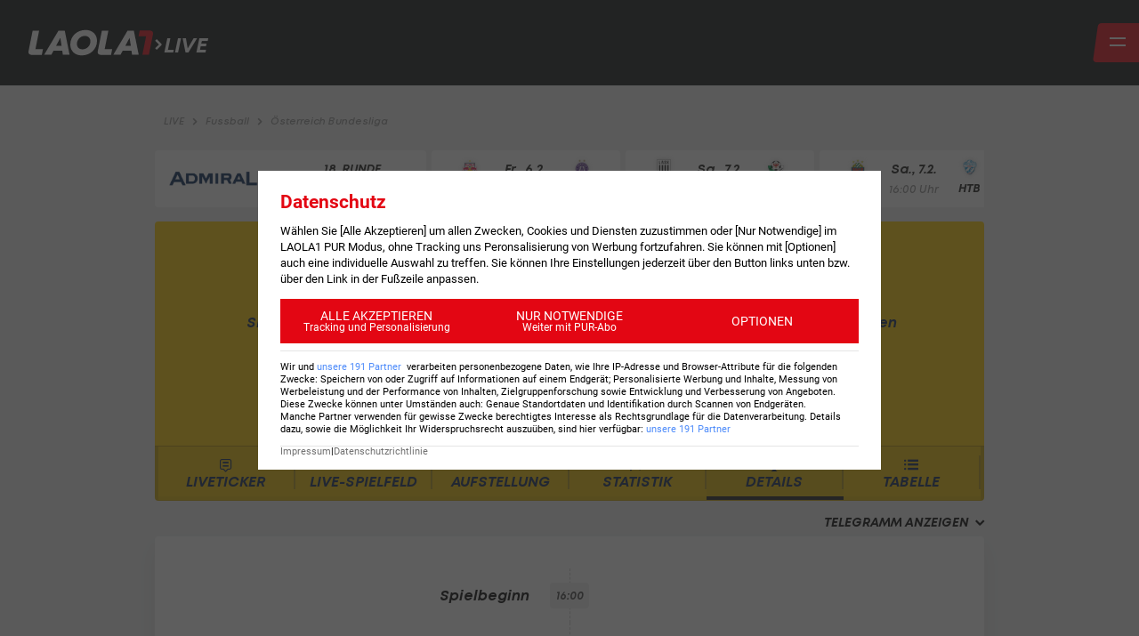

--- FILE ---
content_type: text/html
request_url: https://matchcenter.laola1.at/Fussball/Oesterreich/Bundesliga/match/32513983/details
body_size: 1074
content:
<!DOCTYPE html>
<html lang="de">
<head>
    <meta charset="utf-8">
    <meta name="viewport" content="width=device-width,initial-scale=1.0">
    <title>LAOLA1 Matchcenter</title>
    <style>
        @keyframes rotate {
            0% {
                transform: rotate(0deg);
            }
            100% {
                transform: rotate(360deg);
            }
        }
        .loader {
            position: relative;
            width: 48px;
            height: 48px;
            padding: 10px;
            margin: auto;
            animation: rotate 1.2s cubic-bezier(0.5, 0, 0.5, 1) infinite;
        }
        .loader:before, .loader:after {
            box-sizing: border-box;
            display: block;
            position: absolute;
            content: "";
            width: 48px;
            height: 48px;
            border: 12px solid;
            border-radius: 50%;
            animation: rotate 1.2s cubic-bezier(0.5, 0, 0.5, 1) infinite;
            border-color: black transparent transparent transparent;
        }
        .loader:after {
            animation-delay: -0.45s;
        }
        .loader:before {
            animation-delay: -0.3s;
        }
    </style>
    <link rel="apple-touch-icon" sizes="180x180" href="/favicon/new/apple-touch-icon.png">
    <link rel="icon" type="image/png" sizes="32x32" href="/favicon/new/favicon-32x32.png">
    <link rel="icon" type="image/png" sizes="16x16" href="/favicon/new/favicon-16x16.png">
    <meta name="msapplication-TileColor" content="#1c1d1d">
    <meta name="theme-color" content="#1c1d1d">
    <link rel="preload" as="font" href="/static/fonts/mont/subset-Mont-Regular.woff2" type="font/woff2" crossorigin>
    <link rel="preload" as="font" href="/static/fonts/mont/subset-Mont-BoldItalic.woff2" type="font/woff2" crossorigin>
    <link rel="preload" as="font" href="/static/fonts/mont/subset-Mont-HeavyItalic.woff2" type="font/woff2" crossorigin>
    <link rel="preload" as="font" href="/static/fonts/mont/subset-Mont-SemiBoldItalic.woff2" type="font/woff2" crossorigin>
    <link rel="preload" as="font" href="/static/fonts/l1icons/l1icons-2022.woff2" type="font/woff2" crossorigin>
    <link rel="preconnect" href="https://www.laola1.at">

  <script type="module" crossorigin src="/assets/index-C_HgoJxa.js"></script>
  <link rel="modulepreload" crossorigin href="/assets/vendor-DC48wLKf.js">
  <link rel="stylesheet" crossorigin href="/assets/index-DuyLetjb.css">
  <script type="module">import.meta.url;import("_").catch(()=>1);(async function*(){})().next();if(location.protocol!="file:"){window.__vite_is_modern_browser=true}</script>
  <script type="module">!function(){if(window.__vite_is_modern_browser)return;console.warn("vite: loading legacy chunks, syntax error above and the same error below should be ignored");var e=document.getElementById("vite-legacy-polyfill"),n=document.createElement("script");n.src=e.src,n.onload=function(){System.import(document.getElementById('vite-legacy-entry').getAttribute('data-src'))},document.body.appendChild(n)}();</script>
</head>
<body>
<noscript>
    <strong>Bitte aktiviere Javascript um diese Applikation zu nutzen.</strong>
</noscript>
<div id="app">
    <div class="loader" style="margin-top: calc(35vh - 24px)"></div>
</div>
<!-- built files will be auto injected -->

  <script nomodule>!function(){var e=document,t=e.createElement("script");if(!("noModule"in t)&&"onbeforeload"in t){var n=!1;e.addEventListener("beforeload",(function(e){if(e.target===t)n=!0;else if(!e.target.hasAttribute("nomodule")||!n)return;e.preventDefault()}),!0),t.type="module",t.src=".",e.head.appendChild(t),t.remove()}}();</script>
  <script nomodule crossorigin id="vite-legacy-polyfill" src="/assets/polyfills-legacy-CjiVSTAs.js"></script>
  <script nomodule crossorigin id="vite-legacy-entry" data-src="/assets/index-legacy-Dul5KivM.js">System.import(document.getElementById('vite-legacy-entry').getAttribute('data-src'))</script>
</body>
</html>


--- FILE ---
content_type: text/css
request_url: https://matchcenter.laola1.at/assets/index-DuyLetjb.css
body_size: 19825
content:
.playoff-matches .swiper-container .css-slider,.playoff-finals .swiper-container .css-slider{overflow-x:unset}.conference-link{gap:0!important}.match-nav-wrapper{z-index:1000000;min-height:44px;padding:1em 0}.match-nav{list-style:none;display:flex;align-items:stretch}.match-nav .swiper-container{flex:2;margin:0;padding:0;position:relative}.match-nav .swiper-container .match-link .live-date span{position:relative;display:block;margin:1px 0 -1px;overflow:hidden;text-overflow:ellipsis}.match-nav .swiper-container:nth-child(2n) .css-slider .btn .match-link:before{clip-path:polygon(0% 0%,0% 100%,100% 0%)}.match-nav .btn .match-link{display:block;background:#fff;text-decoration:none;padding:10px 1em;color:#161615;border-radius:4px;position:relative}.match-nav .btn .match-link:hover:before{background:#ddd}.match-nav .btn .match-link.router-link-active:before{background:#111215}.match-nav .btn .match-link strong,.match-nav .btn .match-link .conference{font-size:13px;text-transform:uppercase;line-height:22px;font-style:italic;display:flex;text-align:center;align-items:center;justify-content:center;white-space:nowrap}.match-nav .btn .team{font-weight:700;width:30%;text-align:center;display:block;padding:0;white-space:nowrap}.match-nav .btn time+time{font-weight:600;font-size:12px;padding:0;margin:1px 0 -1px}.match-nav .btn .status span{position:relative;display:block;margin:1px 0 -1px;overflow:hidden;text-overflow:ellipsis}.match-content-wrapper .swiper-container ul{overflow-x:auto;padding-inline-start:0}.match-content-wrapper .swiper-container .btn .match-link:before{content:"";width:20px;height:100%;display:block;top:0;right:-18px;position:absolute;background:#fff;clip-path:polygon(0% 0%,0% 100%,100% 100%)}.match-content-wrapper .swiper-container .btn .match-link.router-link-active:before{background:#111215}.match-content-wrapper .swiper-container .btn .match-link:hover{background:#dbdcdd}.match-content-wrapper .swiper-container .btn .match-link:hover:before{background:#ddd}.dark-mode .match-nav .btn .match-link{color:#f4f4f4;background:#262832}.dark-mode .match-nav .btn .match-link:hover{background:#434343}.dark-mode .match-nav .btn .match-link.admiral{background:#5e5e5e}.dark-mode .match-content-wrapper .swiper-container .btn .match-link:before{background:#262832}.dark-mode .match-content-wrapper .swiper-container .btn .match-link.router-link-active:before{background:#dbdcdd}.dark-mode .match-content-wrapper .swiper-container .btn .match-link:hover:before{background:#434343}@media screen and (max-width:900px){.match-nav-wrapper{padding:.5em 0}.match-nav .swiper-container{flex:3}.match-nav .swiper-container .match-link{flex-wrap:nowrap}.match-nav .swiper-container .match-link .match-info{white-space:nowrap;overflow:hidden;text-overflow:ellipsis;line-height:22px}.match-nav .swiper-container .match-link .match-info span{font-size:.9em;line-height:1.25em}.match-nav .swiper-container .match-link .category-info{display:none}.match-nav .swiper-container .match-link .conference{display:block}.match-nav .btn.conference-btn .match-link{flex-direction:row;align-items:center;gap:4px;justify-content:space-between}.match-nav .btn.conference-btn .match-link em{font-size:.8em}.match-nav .btn .match-link{padding-left:.5em;padding-right:.5em}.match-nav .btn .team{display:flex;gap:4px}.match-nav .btn .team .crest{padding:1px 0 3px}.match-nav .btn .team .competitor-short{padding:0;font-weight:600}.match-nav .btn .team.away{flex-direction:row-reverse}.match-nav .btn.match-invalid .status{margin:1px auto}.match-nav .btn time{font-size:10px;font-weight:700}}.page-overlay-wrapper{position:absolute;z-index:10000000;width:100%;height:100%;top:0;left:0}.page-overlay-wrapper.hidden{display:none}.page-overlay-wrapper .close-btn{z-index:1200000;position:absolute;right:5px;margin-top:-12px;padding:2px 0 0 1px;width:31px;height:30px;cursor:pointer;border:2px solid #dbdcdd;-webkit-border-radius:50%;-moz-border-radius:50%;border-radius:50%;-moz-background-clip:padding;-webkit-background-clip:padding-box;background-clip:padding-box;background:#434343;color:#fff;font-size:14px;line-height:32px;text-align:center;pointer-events:all}.page-overlay-wrapper .close-btn em{color:#fff;margin:0;font-size:1em;display:inline-block}.page-overlay-wrapper .close-btn:hover{background:#e30613}.page-overlay-bg{width:100%;height:100%;position:absolute;top:0;left:0;background:rgba(0,0,0,.6);cursor:pointer}.page-overlay{top:52%;border-radius:5px;position:absolute;background:#fff;color:#000;width:100%;max-width:632px;margin-left:50%;transform:translate(-50%);overflow-y:auto}.page-overlay:after{display:block;content:"";clear:both}@media screen and (max-width:640px){.page-overlay{width:calc(100% - 10px);left:5px;top:12%;margin:0;transform:translateY(0);background:#fff;overflow-y:auto}}.breadcrumbs-wrapper{min-height:33px}.breadcrumbs-wrapper ul{margin:0;list-style:none;display:flex;padding:1.5em 10px .5em}.breadcrumbs-wrapper ul li.crumb{line-height:17px;display:flex;height:17px}.breadcrumbs-wrapper ul li.crumb .bread-link{color:#909090;text-decoration:none;font-size:11px;font-style:italic;float:left;font-weight:400}.breadcrumbs-wrapper ul li.crumb .bread-link:hover{color:#1c1d1d}.breadcrumbs-wrapper ul li.crumb>.ico-arrow-right{font-size:.5em;padding:0 8px;align-self:center;color:#909090}.breadcrumbs-wrapper ul li.crumb h1{margin:0;font-weight:400;font-size:1em}.dark-mode .breadcrumbs-wrapper ul li.crumb .bread-link:hover{color:#f4f4f4}@media screen and (max-width:900px){.breadcrumbs-wrapper ul{margin:0;list-style:none;display:flex;padding-top:1em}}.tabnav-wrapper{z-index:1000;height:auto;margin:0 0 .5em;box-sizing:border-box;background:#1c1d1d;min-height:41px;border-top:1px #434343 solid;border-bottom-left-radius:4px;border-bottom-right-radius:4px;position:sticky;top:0;padding:0 4px}.tabnav-wrapper .swiper-next,.tabnav-wrapper .swiper-prev{height:100%;line-height:62px;background:transparent;border:0;color:#fff;z-index:100;text-align:center;font-size:12px;padding:0 1em}.tabnav-wrapper .swiper-next{background:linear-gradient(90deg,rgba(17,18,21,0),#111215 35%)}.tabnav-wrapper .swiper-prev{background:linear-gradient(270deg,rgba(17,18,21,0),#111215 35%)}.tabnav-wrapper .swiper-button-disabled{display:none}.tabnav{margin:0;list-style:none;display:flex;padding:0;width:100%;gap:0;min-height:61px}.tabnav .link{flex:1}.tabnav .link:hover{background:#000}.tabnav .link-label{border-right:2px solid #4c4c4c;padding-right:15px}.tabnav .nav-link{border-bottom:4px solid black;display:block;text-decoration:none;color:#fff;text-overflow:ellipsis;text-transform:uppercase;font-style:italic;font-weight:700;text-align:center;padding:10px 0 8px 15px;line-height:18px;min-width:94px}.tabnav .nav-link em{margin:auto;font-size:16px;line-height:20px;color:#f5f5f5}.tabnav .nav-link .label{white-space:nowrap}.tabnav .nav-link.router-link-active{font-weight:700;border-bottom:4px solid #e30613;color:#e30613;text-shadow:0 0 .05em #f9232f;background:#000}.tabnav .nav-link.router-link-active em{color:#e30613}.dark-mode .tabnav-wrapper{background:#111215;border-top-color:#262832}.dark-mode .tabnav .link:hover{background:#1c1e26}@media screen and (max-width:900px){.tabnav-wrapper.sticky{background:#111215;position:fixed;top:48px;z-index:10000000}.tabnav .nav-link{font-size:13px}.tabnav .nav-link .label{width:auto}}.score[data-v-eb9e1f24]{width:30%;margin:42px auto 8px;text-align:center;font-weight:900;font-size:35px;line-height:35px;font-style:italic}.score .score-info[data-v-eb9e1f24]{display:inline;font-size:80%;line-height:80%;font-weight:400}.matchheader .subscore{width:30%;margin:0 auto;text-align:center;font-size:15px;line-height:32px;display:block;font-style:italic;color:#cdcdcd}@media screen and (max-width:900px){.matchheader .subscore{font-size:14px;line-height:16px}}.matchheader .aggregate-score[data-v-67f6ae16]{width:30%;margin:0 auto;text-align:center;font-size:16px;line-height:32px;display:block;font-style:italic;color:#cdcdcd}@media screen and (max-width:900px){.matchheader .aggregate-score[data-v-67f6ae16]{font-size:14px;margin-top:3px}}#match-countdown{color:#fff;font-size:20px;line-height:20px;padding:.5em 0;display:block;font-style:normal;width:100%}@media screen and (max-width:900px){#match-countdown{font-size:16px}}.shine{background:#cdcdcd linear-gradient(90deg,#cdcdcd,#fff 20%,#cdcdcd 40%) no-repeat;-webkit-background-clip:text;-webkit-text-fill-color:transparent;animation:shine 5s infinite linear}@keyframes shine{0%{background-position:-300px 0}to{background-position:300px 0}}.status[data-v-da659ee9]{justify-content:center;position:relative;padding:0 .75em;font-weight:700;font-style:italic;font-size:13px;line-height:20px;text-transform:uppercase;color:#fff;display:flex;align-items:center;width:fit-content;margin:1em auto}.status span[data-v-da659ee9]{position:relative;display:block;margin:1px 0 -1px;overflow:hidden;text-overflow:ellipsis}.status[data-v-da659ee9]:before{position:absolute;display:block;content:"";top:0;bottom:0;right:0;width:100%;height:20px;background:rgba(67,67,67,.8);transform:skew(-8deg);transform-origin:bottom right;border-radius:4px}.match-invalid .status[data-v-da659ee9],.match-pre .status[data-v-da659ee9]{color:#fff;text-transform:none;font-size:20px;line-height:34px;font-weight:600;padding:0 .25em;max-width:35%;margin:2em auto 0;width:auto}.match-invalid .status[data-v-da659ee9]:before,.match-pre .status[data-v-da659ee9]:before{display:none}.match-pre .status[data-v-da659ee9]{flex-wrap:wrap;height:60px}.match-live .status[data-v-da659ee9]:before{background:#e30613}.match-live .status #match-timer[data-v-da659ee9]{padding-left:8px}.dark-mode .status[data-v-da659ee9]:before{background:rgba(46,47,53,.8)}@media all and (max-width:600px){.match-invalid .status[data-v-da659ee9],.match-pre .status[data-v-da659ee9]{font-size:14px;line-height:20px}}.odds-wrapper{clear:both;position:relative;justify-content:center;display:flex;margin:0 auto;padding-top:.5em;font-style:italic;font-weight:600}.odds-wrapper a{min-height:0}.odds-wrapper .odds .admiral,.odds-wrapper .odds .bet-at-home,.odds-wrapper .odds .betway,.odds-wrapper .odds .happybet,.odds-wrapper .odds .tipico,.odds-wrapper .odds .unibet,.odds-wrapper .odds .williamhill{background:#ddd;border-radius:4px;padding:4px 16px 4px 4px}.odds-wrapper .odds .bwin{background:#333;border-radius:4px;padding:4px 16px 4px 4px}.odds-wrapper .odds .bwin .odd-title{color:#333}.odds-wrapper .odds .win2day{background:#d70a2d;border-radius:4px;padding:4px 16px 4px 4px}.odds-wrapper .odds .interwetten{background:#ffd200;border-radius:4px;padding:4px 16px 4px 4px}.odds-wrapper .odds .odd-block-wrapper{display:flex;gap:.25em}.odds-wrapper .odds .odd-title{color:#909090}.odds-wrapper .odds .odd-block{padding:4px 8px 2px;gap:1em;display:flex;color:#434343;background:#fff;font-size:12px;align-items:center;border-radius:4px;cursor:pointer;line-height:16px}.odds-wrapper .odds .odd-block:hover{background:#dbdcdd}.odds-wrapper .odds .odds-supplier-logo-link{display:block}.odds-wrapper .odds .odds-supplier-logo-link img{display:block;height:18px;width:auto;margin-left:12px;min-width:56px}.odds-wrapper .bwin .odd-block{background:#ffca05}.odds-wrapper .bwin .odd-block:hover{background:#ffd538}.odds-wrapper .bwin .odd-outcome{color:#000}.odds-wrapper .bwin .odds-supplier-logo-link img{margin-top:1px}.odds-wrapper .interwetten .odd-block{background:#fff}.odds-wrapper .interwetten .odd-title,.odds-wrapper .interwetten .odd-outcome{color:#000;font-weight:700}.odds-wrapper .interwetten .odds-supplier-logo-link img{width:30px;margin-top:2px}.odds-wrapper .interwetten .odds-supplier-logo-link img.ad-pixel{width:1px;height:1px;min-width:1px}.odds-wrapper .interwetten .odd-icon{min-width:80px!important}.odds-wrapper .bet-at-home .odd-outcome{color:#629917}.odds-wrapper .bet-at-home .odds-supplier-logo-link img{margin-top:1px}.odds-wrapper .admiral .odd-outcome{color:#002454}.odds-wrapper .admiral .odds-supplier-logo-link img{margin-top:2px}.odds-wrapper .unibet .odd-outcome{color:#3eab37}.odds-wrapper .unibet .odds-supplier-logo-link img{margin-top:2px}.odds-wrapper .happybet .odd-outcome{color:#76a330}.odds-wrapper .happybet .odds-supplier-logo-link img{margin-top:2px}.odds-wrapper .win2day .odd-outcome{color:#111215}.odds-wrapper .win2day .odds-supplier-logo-link img{margin-top:3px}.odds-wrapper .tipico .odd-outcome{color:#dc0233}.odds-wrapper .tipico .odds-supplier-logo-link img{margin-top:3px}.odds-wrapper .betway .odd-outcome{color:#00a826}.odds-wrapper .betway .odds-supplier-logo-link img{margin-top:3px}.odds-wrapper .williamhill .odd-outcome{color:#bca979}.odds-wrapper .williamhill .odds-supplier-logo-link img{margin-top:3px}.odds-wrapper.dark-theme .odds{color:#fff;border-radius:4px}.odds-wrapper.dark-theme .odds .odd-block{background:#1c1d1d}.odds-wrapper.dark-theme .odds-hint-tipico{font-size:10px;margin-bottom:2px}.odds-wrapper.dark-theme .odds-hint-interwetten{font-size:11px;color:#333;margin:4px 0 -6px 6px}.odds-wrapper.dark-theme .bwin{background:#434343}.odds-wrapper.dark-theme .bwin .odd-block{background:#ffca05}.odds-wrapper.dark-theme .bwin .odd-block:hover{background:#ffd538}.odds-wrapper.dark-theme .bwin .odd-outcome{color:#000}.odds-wrapper.dark-theme .interwetten{background:#ffd200}.odds-wrapper.dark-theme .interwetten .odd-block{background:#fff}.odds-wrapper.dark-theme .interwetten .odd-title,.odds-wrapper.dark-theme .interwetten .odd-outcome{color:#000;font-weight:700}.odds-wrapper.dark-theme .bet-at-home{background:#434343}.odds-wrapper.dark-theme .bet-at-home .odd-outcome{color:#7ec51e}.odds-wrapper.dark-theme .admiral{background:#434343}.odds-wrapper.dark-theme .admiral .odd-outcome{color:#dbdcdd}.odds-wrapper.dark-theme .unibet{background:#434343}.odds-wrapper.dark-theme .unibet .odd-outcome{color:#3eab37}.odds-wrapper.dark-theme .happybet{background:#434343}.odds-wrapper.dark-theme .happybet .odd-outcome{color:#92c73f}.odds-wrapper.dark-theme .tipico{background:#434343}.odds-wrapper.dark-theme .tipico .odd-outcome{color:#fff}.odds-wrapper.dark-theme .betway{background:#434343}.odds-wrapper.dark-theme .betway .odd-outcome{color:#00a826}.odds-wrapper.dark-theme .win2day .odd-block{background:#fff;border:1px solid #d70a2d}.odds-wrapper.dark-theme .win2day .odd-block:hover{color:#d70a2d}.odds-wrapper.dark-theme .win2day .odd-outcome{color:#111215}.odds-wrapper.dark-theme .williamhill{background:#434343}.odds-wrapper.dark-theme .williamhill .odd-outcome{color:#bca979}.dark-mode{background:#262832;color:#f4f4f4}.dark-mode .odds-wrapper .odds .odd-block{background:#262832;color:#717586}.dark-mode .odds-wrapper .odds .odd-block:hover{background:#111215;color:#f4f4f4}.dark-mode .odds-wrapper .odds.interwetten .odd-block{background:#fff;color:#000}.dark-mode .odds-wrapper .odds.interwetten .odd-block:hover{background:#dbdcdd;color:#f4f4f4}.dark-mode .odds-wrapper .odds.admiral .odd-outcome{color:#dbdcdd}.dark-mode .odds-wrapper .odds.admiral .odd-outcome:hover{color:#fff}.dark-mode .odds-wrapper .odds.win2day .odd-block{background:#dbdcdd}.dark-mode .odds-wrapper .odds.win2day .odd-block:hover{color:#fff}.dark-mode .odds-wrapper .odds.bwin .odd-block{background:#ffca05}.dark-mode .odds-wrapper .odds.bwin .odd-block:hover{color:#fff}.odds-hint-tipico{font-size:10px}.odds-hint-interwetten{font-size:11px;color:#333;margin:0 0 -6px 6px}@media screen and (max-width:900px){.odds-wrapper .odds{margin:.5em auto 0}}.scorer-wrapper{position:relative;padding:2em 0 0;clear:both;display:flex}.scorer-wrapper:after{display:block;content:"";clear:both}.scorer-wrapper .scorers{width:45%;margin:0;padding:0;list-style:none;overflow:hidden;text-align:center}.scorer-wrapper .scorers.home{text-align:right;order:1}.scorer-wrapper .scorers.home .scorer em{float:right;margin:5px 0 0 8px}.scorer-wrapper .scorers.away{text-align:left;order:3}.scorer-wrapper .scorers .scorer{color:#cdcdcd;display:block;font-size:12px;line-height:18px;font-style:italic;cursor:pointer}.scorer-wrapper .scorers .scorer em{margin-right:4px}.scorer-wrapper .scorers time{font-weight:700;display:inline-block;padding:3px;min-width:18px}.scorer-wrapper:after{order:2;content:"Tore";color:#fff;font-weight:700;font-size:14px;line-height:19px;font-style:italic;display:block;text-transform:uppercase;width:10%;text-align:center;margin:0 auto}@media screen and (max-width:767px){.scorer-wrapper{padding-top:1em}.scorer-wrapper:after{display:none}.scorer-wrapper .scorer{width:100%}.scorer-wrapper .scorers{width:50%}.scorer-wrapper .scorers.home{text-align:left}.scorer-wrapper .scorers.home .scorer em{margin:5px 8px 0 16px;float:left}.scorer-wrapper .scorers.away{text-align:right}.scorer-wrapper .scorers.away .scorer em{float:right;margin:5px 16px 0 8px}}.competitor-flag{padding:0 6px;height:16px;filter:drop-shadow(0 0 2px #cdcdcd)}.penalties{margin:1.5em 1em 0;display:flex;justify-content:center;gap:2em}.penalties-a,.penalties-h{width:calc(50% - 2em);display:flex;flex-wrap:wrap;gap:1em;background:rgba(67,67,67,.8);border-radius:4px;padding:.5em 1em}.dark-mode .penalties .penalties-a,.dark-mode .penalties .penalties-h{background:rgba(46,47,53,.8)}@media all and (max-width:900px){.penalties{gap:1em;justify-content:space-between}.penalties-a,.penalties-h{gap:.5em}.penalties-a{margin-right:1em}.penalties-h{margin-left:1em}}.report-wrapper{padding-top:20px;padding-bottom:6px;clear:both;text-align:center}.report-wrapper .report-link{font-size:16px;line-height:16px;font-style:italic;text-align:right;text-decoration:none;padding:6px;background:#1c1d1d;color:#fff;border-radius:4px}.report-wrapper .report-link:hover{background:#eff0f0;color:#434343}.report-wrapper .report-link em{color:#e30613}.matchheader{border-top-left-radius:4px;border-top-right-radius:4px;color:#fff;position:relative;overflow:hidden;text-align:center;min-height:140px;background:linear-gradient(114deg,#292a2a,#000 50%,#292a2a 50%,#111215);padding-bottom:20px}.matchheader .competitors-wrapper{margin:16px 0 0}.matchheader .competitors-wrapper .team{font-weight:700;font-size:16px;line-height:18px;font-style:italic;width:35%;text-align:center}.matchheader .competitors-wrapper .team .competitor-flag{display:block;margin:0 auto 20px;height:40px}.matchheader .competitors-wrapper .team img{display:block;margin:0 auto;height:80px;width:auto}.matchheader .competitors-wrapper .team span{padding:8px 8px 0;display:block}.matchheader .competitors-wrapper .team span.competitor-short{display:none}.matchheader .competitors-wrapper .team span.competitor-full{display:block;word-wrap:break-word;overflow-wrap:break-word}.matchheader .competitors-wrapper .team.home{float:left}.matchheader .competitors-wrapper .team.away{float:right}.matchheader .score{margin:46px auto 4px}.matchheader .status{margin:2em auto 0}.matchheader .status+.score{margin-top:12px}.dark-mode .matchheader{background:linear-gradient(114deg,#111215,#1c1e26 50%,#111215 50%,#111215)}@media screen and (max-width:900px){.matchheader{border-radius:0;min-height:120px}.matchheader .competitors-wrapper .team{width:30%}.matchheader .competitors-wrapper .team img{height:60px}.matchheader .competitors-wrapper .team span{font-size:14px}}.flag{width:23px;filter:drop-shadow(0 0 2px 0 @lightgray)}.flag.disabled{opacity:.5}.flag.asIcon{width:16px!important;height:12px}.s-wrapper{display:flex;justify-content:flex-end;gap:.5em;margin:.5em 0}.value-select{font-size:14px;line-height:40px;font-weight:700;font-style:italic;font-family:Mont,Arial,sans-serif;border-radius:4px;color:#161615;height:40px;border:1px solid #cdcdcd;background:#fff;padding:0 6px;margin:0;max-width:50%;cursor:pointer}.value-select:focus-visible{outline:none}.value-select:hover{background:#fff;border:1px solid #434343;outline:none;box-shadow:rgba(28,29,29,.075) 0 .75em 1.5em}.value-select option:hover{background:#111215}.value-select.active{background:#000!important;color:#fff!important}.dark-mode .value-select{color:#f4f4f4;background:#000}.dark-mode .value-select:hover{background:#2e2f35}.dark-mode .value-select option,.dark-mode .value-select option:hover{background:#1c1e26}@media all and (max-width:400px){.s-wrapper{justify-content:center;gap:.2em}.value-select{font-size:12px;height:36px;max-width:40%}}.sport-select:before{display:none!important}.filter-wrapper .value-select{font-weight:700;font-size:14px;line-height:32px;font-style:italic;text-transform:uppercase;background:#dbdcdd;color:#434343;border:none;margin:0;min-width:170px}.filter-wrapper .active .value-select{background:#f6f6f6}.dark-mode .filter-wrapper .value-select:hover{background:#1c1d1d;color:#dbdcdd}.filter-wrapper{margin-bottom:1em}.btn-filter{font-size:13px;line-height:40px;font-style:italic;display:block;cursor:pointer;padding:0;font-weight:600}.btn-filter:after{display:inline;content:":"}.btn-filter em{margin:8px}.btn-filter em.ico-arrow-up.toggle,.btn-filter .toggle{display:none}.btn-filter .count{margin:0 8px;color:#e30613;display:none}.btn-filter.fade-in .ico-arrow-up{display:none}.btn-filter.fade-in .ico-arrow-down,.btn-filter.fade-out .ico-arrow-up{display:inline-block}.btn-filter.fade-out .ico-arrow-down{display:none}.filter{list-style:none;margin:0;padding:0 0 16px;display:flex}.filter .list-filter{border-radius:4px;display:flex;align-items:center;gap:6px;padding:0 .5em 0 1em;margin:0 6px 0 0;font-weight:700;font-size:13px;line-height:48px;font-style:italic;text-transform:uppercase;background:#eff0f0;color:#161615;cursor:pointer;transition:all ease .2s;-webkit-user-select:none;-moz-user-select:-moz-none;-ms-user-select:none;user-select:none;white-space:nowrap}.filter .list-filter:before{content:"";color:#fff;display:block;order:3;width:12px;font-size:20px;font-weight:400}.filter .list-filter:hover{background:#dbdcdd}.filter .list-filter.active{color:#fff;background:#111215}.filter .list-filter.active:not(.all):before{content:"×"}.filter .list-filter em{margin-top:-.1em;margin-bottom:.1em}.filter .list-filter.disabled,.filter .list-filter.disabled:hover{color:#cdcdcd;cursor:default;pointer-events:none}.filter .search-filter{border:1px solid #eff0f0;background:#fff;line-height:46px}.filter .search-filter:hover{background:#fff;color:#161615;border-color:#dbdcdd}.filter .search-filter .search{border:none;vertical-align:middle;padding:0;width:80px;font-style:italic;font-family:Mont,Arial,sans-serif;text-transform:uppercase;transition:all ease .2s;background:transparent}.filter .search-filter .search:focus-visible{outline:0}.filter .search-filter.active{border-color:#111215}.filter .search-filter.active:hover{background:#111215;color:#fff}.filter .search-filter.active .search{color:#fff}.dark-mode .filter .list-filter{background:#262832;color:#f4f4f4}.dark-mode .filter .list-filter:hover,.dark-mode .filter .list-filter.active{background:#3c3f4f}.dark-mode .filter .search-filter{border-color:#1c1e26}@media screen and (max-width:900px){.filter-wrapper{margin-bottom:.5em;border-bottom:1px solid #eff0f0}.btn-filter{text-align:center;display:flex;gap:.5em;justify-content:center}.btn-filter:after{display:none}.btn-filter .toggle{display:block}.btn-filter .count{display:block;margin:0}.filter{display:block;padding:0;text-align:left}.filter.toggle{display:none}.filter .list-filter{margin:0;border:0;line-height:48px;background:none;border-top:1px solid #eff0f0;border-radius:0;justify-content:center}.filter .list-filter:hover{background:#eff0f0}.filter .list-filter:before{margin-left:auto;padding:0 .5em}.filter .list-filter.active{background:#111215}.filter .search-filter{height:48px}.filter .search-filter .search{width:100%}}@font-face{font-family:winterolympicicons;src:url(/static/fonts/winterolympicicons/winterolympicicons.eot);src:url(/static/fonts/winterolympicicons/winterolympicicons.eot#iefix) format("embedded-opentype"),url(/static/fonts/winterolympicicons/winterolympicicons.ttf) format("truetype"),url(/static/fonts/winterolympicicons/winterolympicicons.woff) format("woff"),url(/static/fonts/winterolympicicons/winterolympicicons.woff2) format("woff2"),url(/static/fonts/winterolympicicons/winterolympicicons.svg#winterolympicicons) format("svg");font-weight:400;font-style:normal;font-display:block}[class^=icowoly-],[class*=" icowoly-"]{font-family:winterolympicicons!important;speak:never;font-style:normal;font-weight:400;font-variant:normal;text-transform:none;line-height:1;-webkit-font-smoothing:antialiased;-moz-osx-font-smoothing:grayscale}.icowoly-biathlon:before{content:""}.icowoly-bob:before{content:""}.icowoly-curling:before{content:""}.icowoly-eishockey:before{content:""}.icowoly-eiskunstlauf:before{content:""}.icowoly-eisschnelllauf:before{content:""}.icowoly-nordischekombination:before{content:""}.icowoly-rennrodeln:before{content:""}.icowoly-shorttrack:before{content:""}.icowoly-skeleton:before{content:""}.icowoly-skialpin:before{content:""}.icowoly-skibergsteigen:before{content:""}.icowoly-skifreestyle:before{content:""}.icowoly-skilanglauf:before{content:""}.icowoly-skispringen:before{content:""}.icowoly-snowboard:before{content:""}.icowoly-zeremonie:before{content:""}@font-face{font-family:olympicicons;src:url(/static/fonts/olympicicons/olympicicons.eot);src:url(/static/fonts/olympicicons/olympicicons.eot#iefix) format("embedded-opentype"),url(/static/fonts/olympicicons/olympicicons.woff2) format("woff2"),url(/static/fonts/olympicicons/olympicicons.woff) format("woff"),url(/static/fonts/olympicicons/olympicicons.ttf) format("truetype"),url(/static/fonts/olympicicons/olympicicons.svg#l1icons) format("svg");font-weight:400;font-style:normal;font-display:block}[class^=icoly-],[class*=" icoly-"]{font-family:olympicicons,"sans-serif"!important;speak:never;font-style:normal;font-weight:400;font-size:.8em;font-variant:normal;text-transform:none;-webkit-font-smoothing:antialiased;-moz-osx-font-smoothing:grayscale}.icoly-3x3basketball:before{content:""}.icoly-7errugby:before{content:""}.icoly-badminton:before{content:""}.icoly-basketball:before{content:""}.icoly-beachvolleyball:before{content:""}.icoly-bogenschiessen:before{content:""}.icoly-boxen:before{content:""}.icoly-breaking:before{content:""}.icoly-fechten:before{content:""}.icoly-fussball:before{content:""}.icoly-geraetturnen:before{content:""}.icoly-gewichtheben:before{content:""}.icoly-golf:before{content:""}.icoly-handball:before{content:""}.icoly-hockey:before{content:""}.icoly-judo:before{content:""}.icoly-kanurennsport:before{content:""}.icoly-kanuslalom:before{content:""}.icoly-leichtathletik:before{content:""}.icoly-marathonschwimmen:before{content:""}.icoly-freiwasserschwimmen:before{content:""}.icoly-modernerfuenfkampf:before{content:""}.icoly-radsportbahnradrennen:before{content:""}.icoly-radsportbahn:before{content:""}.icoly-radsportbmxfreestyle:before{content:""}.icoly-radsportbmxrace:before{content:""}.icoly-radsportmountainbike:before{content:""}.icoly-radsportstrasse:before{content:""}.icoly-reiten:before{content:""}.icoly-rhythmischesportgymnastik:before{content:""}.icoly-ringen:before{content:""}.icoly-rudern:before{content:""}.icoly-schiessen:before{content:""}.icoly-schwimmen:before{content:""}.icoly-segeln:before{content:""}.icoly-skateboard:before{content:""}.icoly-sportklettern:before{content:""}.icoly-surfen:before{content:""}.icoly-synchronschwimmen:before{content:""}.icoly-taekwondo:before{content:""}.icoly-tennis:before{content:""}.icoly-tischtennis:before{content:""}.icoly-trampolinturnen:before{content:""}.icoly-triathlon:before{content:""}.icoly-volleyball:before{content:""}.icoly-wasserball:before{content:""}.icoly-wasserspringen:before{content:""}.icoly-zeremonie:before{content:""}@font-face{font-family:sport;src:url(/static/fonts/sports/sports.eot);src:url(/static/fonts/sports/sports.eot#iefix) format("embedded-opentype"),url(/static/fonts/sports/sports.woff2) format("woff2"),url(/static/fonts/sports/sports.woff) format("woff"),url(/static/fonts/sports/sports.ttf) format("truetype"),url(/static/fonts/sports/sports.svg#l1icons) format("svg");font-weight:400;font-style:normal;font-display:block}[class^=icosp-],[class*=" icosp-"]{font-family:sport,sans-serif!important;speak:never;font-style:normal;font-weight:400;font-variant:normal;text-transform:none;line-height:1;font-size:2em;-webkit-font-smoothing:antialiased;-moz-osx-font-smoothing:grayscale}.icosp-kanu:before{content:""}.icosp-kanurennsport:before{content:""}.icosp-bogenschiessen:before{content:""}.icosp-leichtathletik:before{content:""}.icosp-badminton:before{content:""}.icosp-baseball:before{content:""}.icosp-basketball:before{content:""}.icosp-3x3basketball:before{content:""}.icosp-pelota:before{content:""}.icosp-beachvolleyball:before{content:""}.icosp-biathlon:before{content:""}.icosp-radsportbmxfreestyle:before{content:""}.icosp-bmxfreestyle:before{content:""}.icosp-bob:before,.icosp-bobfahren:before{content:""}.icosp-boxen:before{content:""}.icosp-breaking:before{content:""}.icosp-breakdance:before{content:""}.icosp-kanuslalom:before{content:""}.icosp-zeremonie:before{content:""}.icosp-sportklettern:before{content:""}.icosp-cricket:before{content:""}.icosp-croquet:before{content:""}.icosp-curling:before{content:""}.icosp-bmx:before{content:""}.icosp-radsportbmxrace:before{content:""}.icosp-radsportmountainbike:before{content:""}.icosp-mountainbike:before{content:""}.icosp-radsport:before{content:""}.icosp-radsportstrasse:before{content:""}.icosp-radsportbahnradrennen:before{content:""}.icosp-radsportbahn:before{content:""}.icosp-wasserspringen:before{content:""}.icosp-reiten:before{content:""}.icosp-dressurreiten:before{content:""}.icosp-vielseitigkeitsreiten:before{content:""}.icosp-springreiten:before{content:""}.icosp-kunstreiten:before{content:""}.icosp-fechten:before{content:""}.icosp-handball:before{content:""}.icosp-hockey:before{content:""}.icosp-fussball:before{content:""}.icosp-golf:before{content:""}.icosp-geraetturnen:before{content:""}.icosp-kunstturnen:before{content:""}.icosp-rhythmischesportgymnastik:before{content:""}.icosp-trampolinturnen:before{content:""}.icosp-eishockey:before{content:""}.icosp-jeudepaume:before{content:""}.icosp-judo:before{content:""}.icosp-karate:before{content:""}.icosp-kumite:before{content:""}.icosp-lacrosse:before{content:""}.icosp-rennrodeln:before{content:""}.icosp-militaerpatrouille:before{content:""}.icosp-motorboot:before{content:""}.icosp-nordischekombination:before{content:""}.icosp-modernerfuenfkampf:before{content:""}.icosp-polo:before{content:""}.icosp-rackets:before{content:""}.icosp-roque:before{content:""}.icosp-rudern:before{content:""}.icosp-7errugby:before{content:""}.icosp-siebenerrugby:before{content:""}.icosp-rugby:before{content:""}.icosp-segeln:before{content:""}.icosp-schiessen:before{content:""}.icosp-skateboarding:before{content:""}.icosp-skateboard:before{content:""}.icosp-eiskunstlauf:before{content:""}.icosp-skeleton:before{content:""}.icosp-skialpin:before{content:""}.icosp-skilanglauf:before{content:""}.icosp-paraskilanglauf:before{content:""}.icosp-freestyleskiing:before,.icosp-skifreestyle:before{content:""}.icosp-skispringen:before{content:""}.icosp-snowboard:before{content:""}.icosp-softball:before{content:""}.icosp-eisschnelllauf:before{content:""}.icosp-shorttrack:before{content:""}.icosp-shorttrackeisschnelllauf:before{content:""}.icosp-surfen:before{content:""}.icosp-schwimmen:before{content:""}.icosp-marathonschwimmen:before{content:""}.icosp-freiwasserschwimmen:before{content:""}.icosp-synchronschwimmen:before{content:""}.icosp-tischtennis:before{content:""}.icosp-taekwondo:before{content:""}.icosp-tennis:before{content:""}.icosp-triathlon:before{content:""}.icosp-tauziehen:before{content:""}.icosp-volleyball:before{content:""}.icosp-wasserball:before{content:""}.icosp-gewichtheben:before{content:""}.icosp-ringen:before{content:""}.icosp-freistilringen:before{content:""}.set-button{background:#eff0f0;color:#161615;border:none;cursor:pointer;padding:10px 15px;margin:5px;border-radius:4px;font-weight:700;font-size:13px;line-height:1.5;text-transform:uppercase;transition:background-color .3s ease}.set-button:hover{background:#dbdcdd}@media screen and (max-width:900px){.button-set{padding:8px 12px;font-size:12px}}.selected{background:#939a9a}.dark-mode .button-set{background:#262832;color:#f4f4f4}.dark-mode .button-set:hover{background:#3c3f4f}.game-wrapper{background:rgba(211,211,211,.37);padding:12px;border-radius:4px;margin-bottom:14px}.tennis-points{display:flex;flex-direction:row;flex-wrap:wrap;gap:.5em;border-radius:4px;box-sizing:border-box}@keyframes blink-red{0%{background:red}50%{background:#5c0000}to{background:#e30613}}.home-score,.away-score{display:block;text-align:center;font-size:14px}.ico-tennis-set{margin:0 .5em;font-size:14px;opacity:.1}.ico-tennis-set-active{opacity:1}.break-points{color:#e30613}.game{font-size:16px;white-space:nowrap;margin-left:10px}.break{font-size:16px;text-transform:uppercase;color:#e30613;margin-left:1em}@media all and (max-width:700px){.game{font-size:14px}.server-name{font-size:14px;white-space:break-spaces}.break{font-size:14px;margin-left:.5em}}.leg-wrapper{background:rgba(211,211,211,.37);padding:12px;border-radius:4px;margin-bottom:14px}.darts-points{display:flex;flex-direction:row;flex-wrap:wrap;gap:.5em;border-radius:4px;box-sizing:border-box}.point-box{border:solid 1px #e0e0e0;padding:.5em;border-radius:4px;margin:.2em;color:#000;display:flex;flex-direction:column;align-items:center;min-width:50px;box-shadow:rgba(28,29,29,.075) 0 .1em .5em}.point-box.live{animation:blink-red 2s linear infinite;color:#fff;background:#e30613}@keyframes blink-red{0%{background:#e30613}50%{background:#5c0000}to{background:#e30613}}.score{display:block;text-align:center;font-size:14px}.points{display:flex;flex-direction:row;align-items:center}.ico-dart{margin:0 .5em;font-size:14px;opacity:.3}.ico-dart-active{opacity:1}.deducted-points{font-size:12px;font-weight:700;color:#fff;border:1px solid;border-radius:4px;background:#e30613}.deducted-points.light-blue{border:1px solid #0548d6;background:#0548d6}.deducted-points.home{margin-right:2px;padding:4px}.deducted-points.away{margin-left:2px;padding:4px}.leg{font-size:16px;white-space:nowrap}.server-name{margin-left:4px;font-size:16px}.darts-break{font-size:16px;text-transform:uppercase;color:#e30613}@media all and (max-width:700px){.leg{font-size:14px}.server-name{font-size:14px;white-space:break-spaces}.break{font-size:14px;margin-left:.5em}}.dark-mode .points{color:#fff}.clip-highlight[data-v-f7840e13]{aspect-ratio:16/9;width:100%}.video-play-button[data-v-f7840e13]{background:#111215;color:#fff;border:none;border-radius:5px;padding:6px 10px;margin-bottom:10px}.ad-container{position:relative}.ad-container iframe{display:block;margin:10px auto}.cad-heute{width:min-content;margin:auto}.ticker-item{display:flex;font-style:italic;align-items:flex-start;position:relative}.ticker-item:before{content:"";border-left:1px dashed #909090;display:block;position:absolute;top:0;bottom:0;left:51px}.ticker-item .item-icon{background:#fff;padding:12px 10px;width:24px;z-index:2;text-align:center;line-height:24px;height:24px}.ticker-item .item-icon .icon{text-align:center;display:flex;height:24px;width:24px;align-items:center;justify-content:center}.ticker-item .item-icon em{transition:all ease .2s}.ticker-item .item-icon .ico-dot{font-size:10px}.ticker-item .item-info{text-align:center;display:flex;flex-direction:column;gap:1em;width:2em;padding:12px 0}.ticker-item .item-info .crest{height:24px;width:24px;margin:0 auto}.ticker-item .item-info .flag{width:24px;margin:4px auto}.ticker-item .item-body{width:100%;padding-top:12px}.ticker-item .item-body time{white-space:nowrap;color:#161615;display:block;margin-right:auto;order:1;text-transform:uppercase;font-size:14px;font-weight:700;padding:0 0 8px;line-height:24px}.ticker-item .item-body h2{font-size:20px;font-weight:700;line-height:22px;margin:0;padding:0 0 16px}.ticker-item .item-body p{font-size:16px;line-height:23px;margin:0 0 8px;padding:0 0 16px;border-bottom:1px solid #eff0f0;font-style:normal}.ticker-item:hover .item-icon em{font-size:20px}.ticker-item:hover .item-icon em.ico-dot{font-size:14px}.ticker-item:hover .item-body time{color:#e30613}.dark-mode .ticker-item .item-icon{background:#1c1e26}.dark-mode .ticker-item .item-body time{color:#717586}.dark-mode .ticker-item .item-body p{border-color:#2e2f35}.dark-mode .ticker-item .sport-icon{color:#6fade0}@media all and (max-width:900px){.ticker-item:before{left:33px}.ticker-item .item-info{width:24px}.ticker-item .item-icon{padding-left:0;padding-right:2px}.ticker-item .item-body time{font-size:12px}.ticker-item .item-body h2{font-size:16px;padding-bottom:8px}.ticker-item .item-body p{line-height:22px;font-size:15px}.ticker-item .responsive{font-size:30px}}.load-more-wrapper{display:flex;margin:0;padding:10px;border-top:1px solid #eff0f0;font-weight:400;font-size:12px}.load-more{background:transparent;color:#e30613;display:block;cursor:pointer;border:1px solid #e30613;border-radius:4px;padding:1em 2em;text-decoration:none;font-size:16px;line-height:16px;margin:0 auto 15px;font-weight:700;font-style:italic}.load-more:hover{background:#e30613;color:#fff}.load-more em{margin:0 4px}.dark-mode .load-more-wrapper{border-color:#5a5d6a}.lmt-widget-wrapper .sr-widget{padding:20px 20px 10px}.embed{margin-right:4px!important}.embed .instagram-media{min-width:auto!important}.embed iframe{max-width:100%}.embed>a{color:#e30613;font-style:italic}.match-mode[data-v-6c6aa4a1]{width:100%;display:block;margin-bottom:16px}.sets-badge[data-v-6c6aa4a1]{background-color:#6c7474;color:#fff;padding:4px 8px;text-align:center;border-radius:5px}.legs-badge[data-v-6c6aa4a1]{background-color:#545959;color:#fff;padding:4px 8px;text-align:center;border-radius:5px}.mr-1em[data-v-6c6aa4a1]{margin-right:1em}@media all and (max-width:900px){.match-mode[data-v-6c6aa4a1]{margin-top:10px;margin-bottom:16px}}.tickertext-wrapper{background:#fff;border-radius:4px;padding:20px;box-shadow:rgba(28,29,29,.075) 0 .75em 1.5em}.tickertext{position:relative}.tickertext .load-more{margin-top:32px;font-family:Mont,Arial,sans-serif}.dark-mode .tickertext-wrapper{background:#1c1e26}@media all and (max-width:900px){.tickertext-wrapper{padding:4px 14px 20px;box-shadow:none}}@media all and (max-width:350px){.tickertext-wrapper{padding:4px 4px 20px 8px}}.telegram-wrapper{position:relative;padding:1em 0;text-align:center;z-index:10000}.telegram-wrapper .btn{font-size:14px;line-height:32px;top:0;font-style:italic;color:#000;text-transform:uppercase;font-weight:700;padding:0;position:absolute;margin:0 auto;width:100%;text-align:right;cursor:pointer;-webkit-user-select:none;-moz-user-select:-moz-none;-ms-user-select:none;user-select:none}.telegram-wrapper .btn:hover{color:#cc0511}.telegram-wrapper .btn em{margin-left:4px;font-size:.75em}.dark-mode .telegram-wrapper .btn{color:#fff}.dark-mode .telegram-wrapper .btn:hover{color:#e30613}@media screen and (max-width:900px){.telegram,.btn-telegram,.telegram-wrapper{display:none}}.iframe-ad>div>iframe{position:static!important}.no-info p[data-v-107f6135]{padding:20px;margin:0}/**
 * @license
 * MyFonts Webfont Build ID 4886530, 2022-05-26T14:57:16-0400
 *
 * The fonts listed in this notice are subject to the End User License
 * Agreement(s) entered into by the website owner. All other parties are
 * explicitly restricted from using the Licensed Webfonts(s).
 *
 * You may obtain a valid license at the URLs below.
 *
 * Webfont: Mont-Regular by Fontfabric
 * URL: https://www.myfonts.com/fonts/font-fabric/mont/regular/
 *
 * Webfont: Mont-SemiBoldItalic by Fontfabric
 * URL: https://www.myfonts.com/fonts/font-fabric/mont/semi-bold-italic/
 *
 * Webfont: Mont-HeavyItalic by Fontfabric
 * URL: https://www.myfonts.com/fonts/font-fabric/mont/heavy-italic/
 *
 * Webfont: Mont-Bold by Fontfabric
 * URL: https://www.myfonts.com/fonts/font-fabric/mont/bold/
 *
 *
 * Webfonts copyright: Modern and elegant sans serif font family.
 *
 * © 2022 MyFonts Inc
*/@font-face{font-family:Mont;font-style:normal;font-weight:400;font-stretch:normal;font-display:swap;src:url(/static/fonts/mont/subset-Mont-Regular.woff2) format("woff2"),url(/static/fonts/mont/subset-Mont-Regular.woff) format("woff")}@font-face{font-family:Mont;font-style:normal;font-weight:700;font-stretch:normal;font-display:swap;src:url(/static/fonts/mont/subset-Mont-Bold.woff2) format("woff2"),url(/static/fonts/mont/subset-Mont-Bold.woff) format("woff")}@font-face{font-family:Mont;font-style:italic;font-weight:600;font-stretch:normal;font-display:swap;src:url(/static/fonts/mont/subset-Mont-SemiBoldItalic.woff2) format("woff2"),url(/static/fonts/mont/subset-Mont-SemiBoldItalic.woff) format("woff")}@font-face{font-family:Mont;font-style:italic;font-weight:700;font-stretch:normal;font-display:swap;src:url(/static/fonts/mont/subset-Mont-BoldItalic.woff2) format("woff2"),url(/static/fonts/mont/subset-Mont-BoldItalic.woff) format("woff")}@font-face{font-family:Mont;font-style:italic;font-weight:900;font-stretch:normal;font-display:swap;src:url(/static/fonts/mont/subset-Mont-HeavyItalic.woff2) format("woff2"),url(/static/fonts/mont/subset-Mont-HeavyItalic.woff) format("woff")}@font-face{font-family:l1icons;font-weight:400;font-style:normal;src:url(/static/fonts/l1icons/l1icons-2022.woff2) format("woff2"),url(/static/fonts/l1icons/l1icons-2022.woff) format("woff"),url(/static/fonts/l1icons/l1icons-2022.ttf) format("truetype"),url(/static/fonts/l1icons/l1icons-2022.svg#l1icons) format("svg");font-display:swap}[class^=ico-],[class*=" ico-"]{font-family:l1icons,sans-serif!important;speak:none;font-style:normal;font-weight:400;font-variant:normal;text-transform:none;line-height:1;-webkit-font-smoothing:antialiased;-moz-osx-font-smoothing:grayscale}[class^=ico-]:before,[class*=" ico-"]:before{width:1em;display:inline-block}.ico-trophy:before{content:""}.ico-team:before{content:""}.ico-arrow-down:before{content:""}.ico-arrow-down-light:before{content:""}.ico-arrow-left:before{content:""}.ico-arrow-left-light:before{content:""}.ico-arrow-right:before{content:""}.ico-arrow-right-light:before{content:""}.ico-arrow-up:before{content:""}.ico-arrow-up-light:before{content:""}.ico-austria:before{content:""}.ico-calendar:before{content:""}.ico-card:before{content:""}.ico-card-red:before{content:"";color:#e30613}.ico-card-yellow:before{content:"";color:#fdc200}.ico-red_card:before{content:"";color:#e30613}.ico-yellow_card:before{content:"";color:#fdc200}.ico-yellow_red_card .path1:before{content:"";color:#fdc200}.ico-yellow_red_card .path2:before{content:"";margin-left:-1em;color:#e30613}.ico-cards:before{content:""}.ico-cards-color .path1:before{content:"";color:#fdc200}.ico-cards-color .path2:before{content:"";margin-left:-1em;color:#e30613}.ico-chart-bar:before{content:""}.ico-chart-line:before{content:""}.ico-chart-pie:before{content:""}.ico-clock:before{content:""}.ico-close:before{content:""}.ico-comment:before{content:""}.ico-tickertext:before{content:""}.ico-dark:before{content:""}.ico-diashow-outline:before{content:""}.ico-dot:before{content:""}.ico-dot-outline:before{content:""}.ico-favorite:before{content:""}.ico-fight:before{content:""}.ico-filter:before{content:""}.ico-flag-austria .path1:before{content:"";color:#e30613}.ico-flag-austria .path2:before{content:"";margin-left:-1em;color:#fff}.ico-flag-england .path1:before{content:"";color:#fff}.ico-flag-england .path2:before{content:"";margin-left:-1em;color:#e30613}.ico-flag-france .path1:before{content:"";color:#e30613}.ico-flag-france .path2:before{content:"";margin-left:-1em;color:#fff}.ico-flag-france .path3:before{content:"";margin-left:-1em;color:#002395}.ico-flag-germany .path1:before{content:"";color:#000}.ico-flag-germany .path2:before{content:"";margin-left:-1em;color:#e30613}.ico-flag-germany .path3:before{content:"";margin-left:-1em;color:#fdc200}.ico-flag-italy .path1:before{content:"";color:#009246}.ico-flag-italy .path2:before{content:"";margin-left:-1em;color:#fff}.ico-flag-italy .path3:before{content:"";margin-left:-1em;color:#feeaeb}.ico-flag-spain .path1:before{content:"";color:#aa151b}.ico-flag-spain .path2:before{content:"";margin-left:-1em;color:#fdc200}.ico-germany:before{content:""}.ico-goal:before{content:""}.ico-halftime:before{content:""}.ico-home:before{content:""}.ico-hot:before{content:""}.ico-image:before{content:""}.ico-images:before{content:""}.ico-info:before{content:""}.ico-injury:before{content:"";color:#e30613}.ico-international:before{content:""}.ico-jersey:before{content:""}.ico-jersey-outline:before{content:""}.ico-jersey-stripes:before{content:""}.ico-l1:before{content:""}.ico-l1-color .path1:before{content:"";color:#1c1d1d}.ico-l1-color .path2:before{content:"";margin-left:-1em;color:#e30613}.ico-lang-english:before{content:""}.ico-lang-german:before{content:""}.ico-light:before{content:""}.ico-lineup:before{content:""}.ico-link:before{content:""}.ico-link-external:before{content:""}.ico-list:before{content:""}.ico-logo-sportradar:before{content:""}.ico-mail-outline:before{content:""}.ico-maps:before{content:""}.ico-matchfield:before{content:""}.ico-matchfield-outline:before{content:""}.ico-matchfield-outline-vertical:before{content:""}.ico-medal:before{content:""}.ico-medal-1st .path1:before{content:"";color:#bf392c}.ico-medal-1st .path2:before{content:"";margin-left:-1em;color:#e2574c}.ico-medal-1st .path3:before{content:"";margin-left:-1em;color:#fdc200}.ico-medal-1st .path4:before{content:"";margin-left:-1em;color:#e7ca43}.ico-medal-2nd .path1:before{content:"";color:#bf392c}.ico-medal-2nd .path2:before{content:"";margin-left:-1em;color:#e2574c}.ico-medal-2nd .path3:before{content:"";margin-left:-1em;color:#8c8c8c}.ico-medal-2nd .path4:before{content:"";margin-left:-1em;color:#666}.ico-medal-3rd .path1:before{content:"";color:#bf392c}.ico-medal-3rd .path2:before{content:"";margin-left:-1em;color:#e2574c}.ico-medal-3rd .path3:before{content:"";margin-left:-1em;color:#9e761e}.ico-medal-3rd .path4:before{content:"";margin-left:-1em;color:#7f5d19}.ico-menu:before{content:""}.ico-more:before{content:""}.ico-notification:before{content:""}.ico-penalty:before{content:""}.ico-play:before{content:""}.ico-play-btn:before{content:""}.ico-podium-outline:before{content:""}.ico-profile:before{content:""}.ico-reply:before{content:""}.ico-conference:before{content:""}.ico-report:before{content:""}.ico-rss:before{content:""}.ico-search:before{content:""}.ico-settings:before{content:""}.ico-settings-outline:before{content:""}.ico-soccer-shoe:before{content:""}.ico-shot-on-target:before{content:""}.ico-soccer-shoe-outline:before{content:""}.ico-shot-on-target-outline:before{content:""}.ico-social-facebook:before{content:""}.ico-social-instagram:before{content:""}.ico-social-linkedin:before{content:""}.ico-social-share:before{content:""}.ico-social-twitter:before{content:""}.ico-social-tiktok:before{content:""}.ico-sort:before{content:""}.ico-spectators:before{content:""}.ico-sports-afootball:before{content:""}.ico-afootball:before{content:""}.ico-american:before{content:""}.ico-sports-baseball:before{content:""}.ico-baseball:before{content:""}.ico-sports-basketball:before{content:""}.ico-basketball:before{content:""}.ico-sports-beachvolley:before{content:""}.ico-beachvolley:before{content:""}.ico-beach:before{content:""}.ico-sports-beachvolleyball:before{content:""}.ico-beachvolleyball:before{content:""}.ico-sports-bowling:before{content:""}.ico-bowling:before{content:""}.ico-sports-boxing:before{content:""}.ico-boxing:before{content:""}.ico-sports-chess:before{content:""}.ico-chess:before{content:""}.ico-sports-cycling:before{content:""}.ico-cycling:before{content:""}.ico-sports-darts:before{content:""}.ico-darts:before{content:""}.ico-dart:before{content:""}.ico-sports-esports:before{content:""}.ico-esports:before{content:""}.ico-sports-golf:before{content:""}.ico-golf:before{content:""}.ico-sports-handball:before{content:""}.ico-handball:before{content:""}.ico-sports-icehockey:before{content:""}.ico-icehockey:before{content:""}.ico-eishockey:before{content:""}.ico-offside:before{content:""}.ico-sports-motorsports:before{content:""}.ico-motorsport:before{content:""}.ico-motorsports:before{content:""}.ico-restart:before{content:"";rotate:45deg}.ico-finish:before{content:"";rotate:90deg}.ico-sports-olympia:before{content:""}.ico-olympia:before{content:""}.ico-sport:before{content:""}.ico-sports-soccer:before{content:""}.ico-fussball:before{content:""}.ico-soccer:before{content:""}.ico-own-goal:before{content:"";color:#f9232f}.ico-own-goal-tooltip:before{content:""}.ico-futsal:before{content:"";filter:invert(30%)}.ico-sports-sportmix:before{content:""}.ico-sportmix:before{content:""}.ico-sports-tabletennis:before{content:""}.ico-tabletennis:before{content:""}.ico-tischtennis:before{content:""}.ico-sports-tennis:before{content:""}.ico-tennis:before{content:""}.ico-tennis-set:before{content:""}.ico-sports-volleyball:before{content:""}.ico-volleyball:before{content:""}.ico-sports-wintersports:before{content:""}.ico-wintersports:before,.ico-ski:before{content:""}.ico-wintersport:before{content:""}.ico-sports-skispringen:before{content:""}.ico-skispringen:before{content:""}.ico-stopwatch:before{content:""}.ico-substitution:before{content:""}.ico-substitution-in:before{content:""}.ico-substitution-out:before{content:""}.ico-thumb-down:before{content:""}.ico-thumb-up:before{content:""}.ico-timeline:before{content:""}.ico-triangle-down:before{content:""}.ico-ranking-triangle-down:before{content:"";color:#e30613}.ico-triangle-up:before{content:""}.ico-ranking-triangle-up:before{content:"";color:#439a3e}.ico-user:before{content:""}.ico-whistle:before{content:""}.css-slider{scroll-margin:0 10px;overflow-x:auto;scroll-behavior:smooth;display:flex;-moz-user-select:none;-ms-user-select:none;user-select:none;-khtml-user-select:none}.css-slider::-webkit-scrollbar-track{background:rgba(0,0,0,.05)}.css-slider::-webkit-scrollbar-thumb{background:rgba(0,0,0,.4)}.css-slider::-webkit-scrollbar{background:none;height:3px;width:3px}.css-slider.no-scrollbar::-webkit-scrollbar{height:0;width:0}.css-slider.snap{scroll-snap-type:x mandatory}.css-slider.snap .snap{scroll-snap-align:start}.css-slider.snap .snap-center{scroll-snap-align:center}@media(pointer:fine){.css-slider::-webkit-scrollbar-thumb{background:rgba(0,0,0,.1)}}html,body{margin:0;padding:0}html{scroll-behavior:smooth;overflow-y:scroll}body .adform-adbox-fixed{display:none!important}input,textarea,select,button{box-sizing:border-box;margin:0;padding:0}span.tooltip,div.tooltip{position:relative;cursor:pointer}span.tooltip:after,div.tooltip:after{content:attr(data-tooltip);position:absolute;background:#e30613;padding:2px 4px 0;color:#fff;font-size:12px;line-height:14px;text-transform:none;opacity:0;transition:all ease .2s;top:-21px;left:calc(50% - 12px)}span.tooltip:before,div.tooltip:before{content:"";position:absolute;width:0;height:0;border-top:8px solid #e30613;border-left:8px solid transparent;border-right:8px solid transparent;opacity:0;transition:all ease .2s;left:calc(50% - 8px);top:-8px}span.tooltip:hover:after,div.tooltip:hover:after,span.tooltip:hover:before,div.tooltip:hover:before{opacity:1}a:link,a:hover,a:visited{text-decoration:none}.slide-in,.fade-in,.btn-hide+.telegram{-webkit-animation-duration:.5s;animation-duration:.5s;-webkit-animation-fill-mode:both;animation-fill-mode:both}.fade-in{-webkit-animation-name:smoothFadeIn;animation-name:smoothFadeIn}.slide-in,.btn-hide+.telegram{-webkit-animation-name:smoothSlideIn;animation-name:smoothSlideIn}.slide-out+.telegram{-webkit-animation-name:smoothSlideOut;animation-name:smoothSlideOut}.move-in{animation:move-in .4s ease-out}.move-in-r{animation:move-in-r .4s ease-out}.move-in-l{animation:move-in-l .4s ease-out}.no-wrap{white-space:nowrap;overflow:hidden;text-overflow:ellipsis}.pointer{cursor:pointer}.hide{display:none!important}button:active{transform:translateY(1px)}.loader-container{padding:40px 0}.swiper-container{margin-left:auto;margin-right:auto;position:relative;overflow:hidden;list-style:none;padding:0;z-index:1}.swiper-prev,.swiper-next{position:absolute;top:50%;transform:translateY(-50%);z-index:10;cursor:pointer}.swiper-next{right:0}.swiper-prev{left:0}.scrollbar-gray::-webkit-scrollbar{width:8px}.scrollbar-gray::-webkit-scrollbar-track{background:transparent}.scrollbar-gray::-webkit-scrollbar-thumb{background-color:rgba(128,128,128,.5);border-radius:20px;border:3px solid transparent}.scrollbar-gray:hover::-webkit-scrollbar-thumb{background-color:#909090;border:3px solid #909090}.sport-icon{color:#206196}@media screen and (max-width:900px){.hide-mobile{display:none!important}}@media screen and (min-width:901px){.hide-desktop{display:none!important}}@keyframes blink{40%{opacity:1}50%{opacity:.5}60%{opacity:1}}@keyframes smoothFadeIn{0%{opacity:0}to{opacity:1}}@keyframes smoothSlideIn{0%{max-height:0}to{max-height:300px}}@keyframes smoothSlideOut{0%{max-height:300px}to{max-height:0}}@keyframes spin{0%{transform:rotate(0)}to{transform:rotate(360deg)}}@keyframes move-in{0%{transform:translateY(15px);opacity:0}to{transform:translateY(0);opacity:1}}@keyframes move-in-r{0%{transform:translate(15px);opacity:0}to{transform:translate(0);opacity:1}}@keyframes move-in-l{0%{transform:translate(-15px);opacity:0}to{transform:translate(0);opacity:1}}.conference-event>.admiral{border-top-left-radius:4px;border-top-right-radius:4px;color:#0c2353;padding:10px;position:relative;overflow:hidden;background:#fc0}.conference-event>.admiral2{border-top-left-radius:4px;border-top-right-radius:4px;color:#fc0;padding:10px;position:relative;overflow:hidden;background:#0c2353}.matchheader.admiral{background:#fc0;color:#0c2353}.matchheader.admiral .report-wrapper .report-link{background:#b38f00}.matchheader.admiral .subscore,.matchheader.admiral.match-invalid .status,.matchheader.admiral.match-pre .status,.matchheader.admiral.match-invalid .status #match-countdown,.matchheader.admiral.match-pre .status #match-countdown,.matchheader.admiral .scorer-wrapper .scorers .scorer{color:#0c2353}.matchheader.admiral .scorer-wrapper:after{color:#0c2353}.matchheader.admiral .aggregate-score{color:#0c2353}.matchheader.admiral2{background:#0c2353;color:#fc0}.matchheader.admiral2 .report-wrapper .report-link{background:#020710}.matchheader.admiral2 .subscore,.matchheader.admiral2.match-invalid .status,.matchheader.admiral2.match-pre .status,.matchheader.admiral2.match-invalid .status #match-countdown,.matchheader.admiral2.match-pre .status #match-countdown,.matchheader.admiral2 .scorer-wrapper .scorers .scorer{color:#fc0}.matchheader.admiral2 .scorer-wrapper:after{color:#fc0}.match-nav .conference-btn .branded{width:100px;position:absolute}.match-nav .conference-btn .branded~strong,.match-nav .conference-btn .branded~span.conference{padding-left:140px}.match-nav .btn .match-link:hover{background:#dbdcdd}.match-nav .btn .match-link.router-link-active.admiral{background:#fc0;color:#0c2353}.match-nav .btn .match-link.router-link-active.admiral2{background:#0c2353;color:#fc0}.match-nav-big .btn .match-link.heute{color:#fff;background:#000}.match-nav-big .btn .match-link.heute:hover{background:#1c1d1d}.tabnav-wrapper.admiral{border-top-color:#b38f00;background:#cca300}.tabnav-wrapper.admiral .nav-link{background:#f0c000;border-bottom-color:#e6b800}.tabnav-wrapper.admiral .nav-link em{margin:auto;font-size:16px;line-height:20px;color:#0c2353}.tabnav-wrapper.admiral .nav-link.router-link-active,.tabnav-wrapper.admiral .nav-link.router-link-active em{background:#e6b800;border-bottom-color:#1c1d1d;color:#0c2353;text-shadow:none}.tabnav-wrapper.admiral .link-label{color:#0c2353;border-right-color:rgba(12,35,83,.25)}.tabnav-wrapper.admiral .swiper-next{background:linear-gradient(90deg,rgba(204,163,0,0),#cca300 35%)}.tabnav-wrapper.admiral .swiper-prev{background:linear-gradient(270deg,rgba(204,163,0,0),#cca300 35%)}.tabnav-wrapper.admiral2{border-top-color:#020710;background:#061026}.tabnav-wrapper.admiral2 .nav-link{background:#091a3d;border-bottom-color:#061026}.tabnav-wrapper.admiral2 .nav-link em{margin:auto;font-size:16px;line-height:20px;color:#fc0}.tabnav-wrapper.admiral2 .nav-link.router-link-active,.tabnav-wrapper.admiral2 .nav-link.router-link-active em{background:#000;border-bottom-color:#1c1d1d;color:#fc0;text-shadow:none}.tabnav-wrapper.admiral2 .link-label{color:#fc0;border-right-color:rgba(255,204,0,.25)}.tabnav-wrapper.admiral2 .swiper-next{background:linear-gradient(90deg,rgba(6,16,38,0),#061026 35%)}.tabnav-wrapper.admiral2 .swiper-prev{background:linear-gradient(270deg,rgba(6,16,38,0),#061026 35%)}.result-caption{font-size:16px;line-height:25px;font-style:italic;background:#5e5e5e;color:#fff;text-align:center;font-weight:700;padding:.4em;border-radius:4px}.result-boxes{font-family:Mont,Arial,sans-serif;width:98%}.result-boxes .team{line-height:1.25em}.result-boxes .versus{text-align:center;justify-content:end;font-weight:700;color:#818181}.result-boxes .result-box{display:flex;width:100%;justify-content:space-between;padding:12px 0}.result-boxes .result-box .label{order:4;margin:-.75em 0 0;font-family:Mont,Arial,sans-serif;align-self:flex-start;border-top-right-radius:4px;overflow:hidden;width:36px}.result-boxes .result-box .label span{font-size:1.5em;color:#fff;border-style:solid;padding:0;height:0;width:0;border-width:0 1.5em 1.5em 0;border-color:transparent;text-indent:.85em;line-height:1.3em;cursor:help}.result-boxes .result-box>div{display:flex;align-items:center;gap:1em}.result-boxes .result-box>div:nth-child(1){order:1;flex:3;flex-direction:column;text-align:center}.result-boxes .result-box>div:nth-child(2){order:3;flex:3;flex-direction:column;text-align:center}.result-boxes .result-box>div:nth-child(3){order:1;flex:1}@media all and (max-width:900px){.match-nav .conference-btn .branded{height:24px;width:auto;border-radius:4px;overflow:hidden;margin-right:68px}.match-nav .conference-btn .branded~strong,.match-nav .conference-btn .branded~span.conference{padding-left:28px}.result-boxes .team,.result-boxes .versus{font-size:12px}.result-boxes .result-box>div{display:flex;align-items:center;gap:1em}.result-boxes .result-box>div:nth-child(3){order:3;flex:2}}@font-face{font-family:kleine_sans;src:url(https://assets.kleinezeitung.at/static/fonts/kleineweb/KleineSansWeb/KleineSansWeb-Regular.eot?v3);src:url(https://assets.kleinezeitung.at/static/fonts/kleineweb/KleineSansWeb/KleineSansWeb-Regular.eot?#iefix) format("embedded-opentype"),url(https://assets.kleinezeitung.at/static/fonts/kleineweb/KleineSansWeb/KleineSansWeb-Regular.woff2?v3) format("woff2"),url(https://assets.kleinezeitung.at/static/fonts/kleineweb/KleineSansWeb/KleineSansWeb-Regular.woff?v3) format("woff"),url(https://assets.kleinezeitung.at/static/fonts/kleineweb/KleineSansWeb/OTF/KleineSansWeb-Regular.otf?v3) format("opentype");font-weight:500;font-style:normal;font-display:fallback}@font-face{font-family:kleine_sans;src:url(https://assets.kleinezeitung.at/static/fonts/kleineweb/KleineSansWeb/KleineSansWeb-Normal.eot?v3);src:url(https://assets.kleinezeitung.at/static/fonts/kleineweb/KleineSansWeb/KleineSansWeb-Normal.eot?#iefix) format("embedded-opentype"),url(https://assets.kleinezeitung.at/static/fonts/kleineweb/KleineSansWeb/KleineSansWeb-Normal.woff2?v3) format("woff2"),url(https://assets.kleinezeitung.at/static/fonts/kleineweb/KleineSansWeb/KleineSansWeb-Normal.woff?v3) format("woff"),url(https://assets.kleinezeitung.at/static/fonts/kleineweb/KleineSansWeb/OTF/KleineSansWeb-Normal.otf?v3) format("opentype");font-weight:400;font-style:normal;font-display:fallback}@font-face{font-family:kleine_sans;src:url(https://assets.kleinezeitung.at/static/fonts/kleineweb/KleineSansWeb/KleineSansWeb-Medium.eot?v3);src:url(https://assets.kleinezeitung.at/static/fonts/kleineweb/KleineSansWeb/KleineSansWeb-Medium.eot?#iefix) format("embedded-opentype"),url(https://assets.kleinezeitung.at/static/fonts/kleineweb/KleineSansWeb/KleineSansWeb-Medium.woff2?v3) format("woff2"),url(https://assets.kleinezeitung.at/static/fonts/kleineweb/KleineSansWeb/KleineSansWeb-Medium.woff?v3) format("woff"),url(https://assets.kleinezeitung.at/static/fonts/kleineweb/KleineSansWeb/OTF/KleineSansWeb-Medium.otf?v3) format("opentype");font-weight:600;font-style:normal;font-display:fallback}@font-face{font-family:kleine_sans;src:url(https://assets.kleinezeitung.at/static/fonts/kleineweb/KleineSansWeb/KleineSansWeb-Bold.eot?v3);src:url(https://assets.kleinezeitung.at/static/fonts/kleineweb/KleineSansWeb/KleineSansWeb-Bold.eot?#iefix) format("embedded-opentype"),url(https://assets.kleinezeitung.at/static/fonts/kleineweb/KleineSansWeb/KleineSansWeb-Bold.woff2?v3) format("woff2"),url(https://assets.kleinezeitung.at/static/fonts/kleineweb/KleineSansWeb/KleineSansWeb-Bold.woff?v3) format("woff"),url(https://assets.kleinezeitung.at/static/fonts/kleineweb/KleineSansWeb/OTF/KleineSansWeb-Bold.otf?v3) format("opentype");font-weight:700;font-style:normal;font-display:fallback}@font-face{font-family:kleine_titel;src:url(https://assets.kleinezeitung.at/static/fonts/kleineweb/KleineTitelWeb/KleineTitelWeb-Bold.eot?v3);src:url(https://assets.kleinezeitung.at/static/fonts/kleineweb/KleineTitelWeb/KleineTitelWeb-Bold.eot?#iefix) format("embedded-opentype"),url(https://assets.kleinezeitung.at/static/fonts/kleineweb/KleineTitelWeb/KleineTitelWeb-Bold.woff2?v3) format("woff2"),url(https://assets.kleinezeitung.at/static/fonts/kleineweb/KleineTitelWeb/KleineTitelWeb-Bold.woff?v3) format("woff"),url(https://assets.kleinezeitung.at/static/fonts/kleineweb/KleineTitelWeb/OTF/KleineTitelWeb-Bold.otf?v3) format("opentype");font-weight:700;font-style:normal;font-display:fallback}.matchcenter-kleinezeitung{font-family:kleine_sans,sans-serif;color:#08001a;position:relative;background:#f2f4ff;-webkit-font-smoothing:antialiased;-moz-osx-font-smoothing:grayscale}.matchcenter-kleinezeitung:not(.in-iframe) main{margin-bottom:8em}.matchcenter-kleinezeitung main{margin:0}.matchcenter-kleinezeitung .sitebar{z-index:0}.matchcenter-kleinezeitung .conference-event>.default{background:#1b0054}.matchcenter-kleinezeitung .conference-event h2{font-family:kleine_titel,sans-serif;font-style:normal;font-weight:700;text-transform:none;letter-spacing:0}.matchcenter-kleinezeitung .conference-event h3{font-style:normal;font-size:1rem;line-height:1.3;letter-spacing:0}.matchcenter-kleinezeitung .conference-event h4{font-style:normal}.matchcenter-kleinezeitung .conference-event+.tabnav-content-wrapper{margin-top:1.5em}.matchcenter-kleinezeitung .matches-wrapper{font-family:kleine_sans,sans-serif}.matchcenter-kleinezeitung .matches-wrapper .matches-navigation{background:#1b0054}.matchcenter-kleinezeitung .matches-wrapper .prev-button,.matchcenter-kleinezeitung .matches-wrapper .next-button{font-size:12px;font-weight:600;line-height:24px;font-style:normal}.matchcenter-kleinezeitung .matches-wrapper .current-round{font-weight:700;font-size:16px;line-height:32px;font-style:normal}.matchcenter-kleinezeitung .matches-wrapper .round-info{font-weight:700;line-height:25px;font-style:normal;color:#08001a;font-size:15px}.matchcenter-kleinezeitung .matches-wrapper .time-ago{font-size:12px;line-height:20px}.matchcenter-kleinezeitung .matches{padding:0 24px}.matchcenter-kleinezeitung .matches .match .team{font-size:16px;line-height:25px;font-style:normal}.matchcenter-kleinezeitung .matches .match .team .competitor-full{font-weight:300}.matchcenter-kleinezeitung .matches .match .score{font-size:35px;line-height:35px;font-style:normal;color:#08001a;font-weight:900}.matchcenter-kleinezeitung .matches .match .score .tba{background:#08001a;font-weight:700}.matchcenter-kleinezeitung .matches .match .score .subscore{font-size:14px;font-weight:600}.matchcenter-kleinezeitung .matches .match .status{font-weight:700;font-style:normal;font-size:13px;line-height:20px}.matchcenter-kleinezeitung .matches .match .time .scheduled-date{font-weight:700;line-height:1.3}.matchcenter-kleinezeitung .matches .match .time .scheduled-time{font-size:.875rem;letter-spacing:.02em;font-weight:400;line-height:1.3}.matchcenter-kleinezeitung .matches .match.match-post .score{color:#08001a}.matchcenter-kleinezeitung .matches .match.match-invalid .status{font-style:normal;text-transform:none;font-size:16px}.matchcenter-kleinezeitung .matches .match a{color:#08001a;font-size:1em;line-height:24px;font-style:normal}.matchcenter-kleinezeitung .btn-filter{font-style:normal;font-weight:600}.matchcenter-kleinezeitung .btn-filter:after{display:inline;content:":"}.matchcenter-kleinezeitung .filter .list-filter{font-style:normal}.matchcenter-kleinezeitung .filter .list-filter:before{font-weight:400}.matchcenter-kleinezeitung .filter .list-filter.active{background:#08001a}.matchcenter-kleinezeitung .filter .search-filter .search{font-style:normal;font-family:kleine_sans,sans-serif}.matchcenter-kleinezeitung .filter .search-filter.active{border-color:#08001a}.matchcenter-kleinezeitung .filter .search-filter.active:hover{background:#08001a}.matchcenter-kleinezeitung .arrow-nav{background:#1b0054;font-size:16px;line-height:24px;font-style:normal}.matchcenter-kleinezeitung .arrow-nav .prev-button,.matchcenter-kleinezeitung .arrow-nav .next-button{font-family:kleine_sans,sans-serif;font-size:.875rem;letter-spacing:.1em;font-weight:700;line-height:1.8;font-style:normal}.matchcenter-kleinezeitung .arrow-nav .current-standing{font-size:.875rem;letter-spacing:.1em;font-weight:700}.matchcenter-kleinezeitung .s-table{font-size:16px;line-height:24px;font-style:normal}.matchcenter-kleinezeitung .s-table th{font-size:.75rem;letter-spacing:.02em;line-height:24px}.matchcenter-kleinezeitung .s-table td{font-size:1rem;font-weight:400;line-height:1.3}.matchcenter-kleinezeitung .s-table .table-caption{font-size:16px;line-height:32px;font-style:normal;background:#1b0054;font-weight:700}.matchcenter-kleinezeitung .matchheader{background:#1b0054}.matchcenter-kleinezeitung .matchheader .competitors-wrapper .team{font-weight:700;font-size:16px;line-height:18px;font-style:normal}.matchcenter-kleinezeitung .matchheader .score,.matchcenter-kleinezeitung .matchheader .subscore{font-style:normal}.matchcenter-kleinezeitung .matchheader .match-invalid .status,.matchcenter-kleinezeitung .matchheader .match-pre .status{font-size:20px;line-height:34px;font-weight:600;font-style:normal}.matchcenter-kleinezeitung .matchheader .match-invalid .status:before,.matchcenter-kleinezeitung .matchheader .match-pre .status:before{display:none}.matchcenter-kleinezeitung .matchheader .status{font-weight:700;font-style:normal}.matchcenter-kleinezeitung .matchheader .status:before{transform:skew(0)}.matchcenter-kleinezeitung .ski-header{background:#1b0054}.matchcenter-kleinezeitung .ski-header .ski-title,.matchcenter-kleinezeitung .ski-header .ski-sub-title,.matchcenter-kleinezeitung .ski-header .box,.matchcenter-kleinezeitung .ski-header .divider{font-style:normal}.matchcenter-kleinezeitung .ski-header .starter.highlight{background:#0c2353}.matchcenter-kleinezeitung .ski-header #match-countdown{font-style:normal}.matchcenter-kleinezeitung .f1-header{background:#1b0054}.matchcenter-kleinezeitung .f1-header .f1-title,.matchcenter-kleinezeitung .f1-header .f1-sub-title{font-style:normal}.matchcenter-kleinezeitung .scorer-wrapper .scorers .scorer{font-size:12px;line-height:18px;font-style:normal}.matchcenter-kleinezeitung .scorer-wrapper .scorers time{font-weight:700}.matchcenter-kleinezeitung .scorer-wrapper:after{font-weight:700;font-size:14px;line-height:19px;font-style:normal}.matchcenter-kleinezeitung .match-nav .swiper-container .match-link .match-info span{font-weight:700;font-size:1em;line-height:1.5em}.matchcenter-kleinezeitung .match-nav .swiper-container .match-link .live-date{font-weight:700;font-style:normal;font-size:13px;line-height:20px}.matchcenter-kleinezeitung .match-nav .swiper-container .medal-btn.match-link .match-info span{font-weight:700;font-size:1em;line-height:1.3em;font-style:normal;margin-left:5px}.matchcenter-kleinezeitung .match-nav .swiper-container .medal-btn.match-link .discipline-info{font-style:normal}.matchcenter-kleinezeitung .match-nav .btn .match-link{color:#08001a;font-style:normal}.matchcenter-kleinezeitung .match-nav .btn .match-link.router-link-active{color:#fff;background:#1b0054}.matchcenter-kleinezeitung .match-nav .btn .match-link strong{font-size:.875rem;font-weight:700;line-height:1.3;font-style:normal;letter-spacing:.02em}.matchcenter-kleinezeitung .match-nav .btn .match-link .conference{font-size:.875rem;font-weight:400;text-transform:uppercase;line-height:1.3;font-style:normal;letter-spacing:.02em}.matchcenter-kleinezeitung .match-nav .btn .team{font-weight:700}.matchcenter-kleinezeitung .match-nav .btn .team .competitor-short{font-size:.75rem;letter-spacing:.04em;text-transform:uppercase;font-style:normal;line-height:22px}.matchcenter-kleinezeitung .match-nav .btn .score,.matchcenter-kleinezeitung .match-nav .btn time,.matchcenter-kleinezeitung .match-nav .btn .subscore,.matchcenter-kleinezeitung .match-nav .btn .status{line-height:22px;font-style:normal}.matchcenter-kleinezeitung .match-nav .btn .score{font-weight:900;font-size:14px}.matchcenter-kleinezeitung .match-nav .btn .score-info{font-size:12px;line-height:22px;font-weight:600}.matchcenter-kleinezeitung .match-nav .btn .subscore{font-size:12px;font-weight:600}.matchcenter-kleinezeitung .match-nav .btn time{font-size:.75rem;font-weight:700;letter-spacing:.04em}.matchcenter-kleinezeitung .match-nav .btn time+time{font-weight:600;font-size:.75rem;letter-spacing:.04em}.matchcenter-kleinezeitung .match-nav .btn .status{font-weight:700;font-style:normal;font-size:13px;line-height:20px}.matchcenter-kleinezeitung .match-nav .btn .status:before{transform:skew(0)}.matchcenter-kleinezeitung .match-nav .btn.match-invalid .status{font-style:normal;font-size:12px;font-weight:600}.matchcenter-kleinezeitung .tabnav-wrapper.default{background:#1b0054;min-height:41px;border-top:1px #1B0054 solid}.matchcenter-kleinezeitung .tabnav-wrapper.default .swiper-next{background:linear-gradient(90deg,rgba(27,0,84,0),#1b0054 35%)}.matchcenter-kleinezeitung .tabnav-wrapper.default .swiper-prev{background:linear-gradient(270deg,rgba(27,0,84,0),#1b0054 35%)}.matchcenter-kleinezeitung .tabnav .link:hover{background:#200063}.matchcenter-kleinezeitung .tabnav .nav-link{border-top:1px solid #434343;font-size:.875rem;font-weight:700;font-style:normal;line-height:1.2;letter-spacing:.1em}.matchcenter-kleinezeitung .tabnav .nav-link em{font-size:16px;line-height:20px}.matchcenter-kleinezeitung .tabnav .nav-link.router-link-active{font-weight:700;border-bottom:4px solid #e30613;color:#e30613;background:#200063}.matchcenter-kleinezeitung .tabnav .nav-link.router-link-active em{color:#e30613}.matchcenter-kleinezeitung .lineup-wrapper h2{background:#1b0054;font-weight:700;font-size:16px;line-height:32px;font-style:normal}.matchcenter-kleinezeitung .lineup-list{font-size:16px;line-height:25px;font-style:normal}.matchcenter-kleinezeitung .lineup-list ul li{font-size:14px;line-height:32px}.matchcenter-kleinezeitung .lineup-list ul li.heading{background:#1b0054;font-weight:700;font-size:16px;line-height:32px}.matchcenter-kleinezeitung .lineup-list ul .number,.matchcenter-kleinezeitung .lineup-list ul .position,.matchcenter-kleinezeitung .lineup-list ul.trainer li{font-weight:700}.matchcenter-kleinezeitung .lineup-tactical .home .pos>.name{font-style:normal;color:#08001a}.matchcenter-kleinezeitung .lineup-tactical .away .pos>.name{font-style:normal;color:#08001a}.matchcenter-kleinezeitung .matchdetails .item h2{font-weight:600;font-size:1.125rem;line-height:1.4;font-style:normal}.matchcenter-kleinezeitung .matchdetails .item p{font-size:1rem;line-height:1.3;font-weight:400}.matchcenter-kleinezeitung .h2h table{font-style:normal;color:#08001a}.matchcenter-kleinezeitung .h2h th{font-size:.75rem;letter-spacing:.02em;line-height:24px}.matchcenter-kleinezeitung .h2h caption{background:#1b0054;font-weight:700;font-size:1rem;line-height:32px;font-style:normal}.matchcenter-kleinezeitung .h2h h2{font-size:16px;line-height:24px}.matchcenter-kleinezeitung .h2h td{font-size:16px;line-height:24px;font-style:normal}.matchcenter-kleinezeitung .h2h .result{font-style:normal;font-weight:700}.matchcenter-kleinezeitung .statistics h2{background:#1b0054;font-size:16px;line-height:32px;font-style:normal}.matchcenter-kleinezeitung .statistics .chart h3{font-style:normal}.matchcenter-kleinezeitung .statistics .chart .away>.size{color:#08001a}.matchcenter-kleinezeitung .statistics .list .home .card-owner,.matchcenter-kleinezeitung .statistics .list .away .card-owner{color:#08001a;font-size:14px;line-height:24px;font-style:normal}.matchcenter-kleinezeitung .event-list .event time{font-weight:700;font-size:14px;line-height:28px;font-style:normal;color:#08001a}.matchcenter-kleinezeitung .event-list .event h3{font-weight:700;font-size:16px;line-height:28px;font-style:normal}.matchcenter-kleinezeitung .event-list .event p{font-size:14px;line-height:22px;font-style:normal}.matchcenter-kleinezeitung .event-list .event p .pointer{color:#08001a}.matchcenter-kleinezeitung .value-select{font-family:kleine_sans,sans-serif;font-weight:700;color:#08001a;font-style:normal}.matchcenter-kleinezeitung .ticker-item{font-style:normal}.matchcenter-kleinezeitung .ticker-item .item-body time{color:#08001a}.matchcenter-kleinezeitung .standings-wrapper .label li{font-style:normal}.matchcenter-kleinezeitung .standings-wrapper .extra-info{background:#1b0054;font-style:normal}.matchcenter-kleinezeitung .load-more{font-family:kleine_sans,sans-serif;background:#c50c0e;color:#fff;cursor:pointer;font-size:14px;line-height:14px;font-weight:700;font-style:normal;letter-spacing:.01em;border-radius:0}.matchcenter-kleinezeitung .load-more:hover{background:#e30613;color:#fff}.matchcenter-kleinezeitung .no-data{color:#08001a}.matchcenter-kleinezeitung .match-header{background:#1b0054}.matchcenter-kleinezeitung .match-header .competitors-wrapper .team{font-weight:700;font-size:16px;line-height:18px;font-style:normal}.matchcenter-kleinezeitung .match-header .status span{font-style:normal;overflow:auto}.matchcenter-kleinezeitung .match-header .status+.score{font-style:normal}.matchcenter-kleinezeitung .match-nav-big .css-slider .match-link{min-width:280px}.matchcenter-kleinezeitung .match-nav-big .btn{font-family:kleine_sans,sans-serif}.matchcenter-kleinezeitung .match-nav-big .btn .match-link{color:#08001a;font-style:normal}.matchcenter-kleinezeitung .match-nav-big .btn .team{font-weight:700;width:36%}.matchcenter-kleinezeitung .match-nav-big .btn .team .competitor-full{font-size:.75rem;letter-spacing:.04em;text-transform:uppercase;font-style:normal;line-height:22px;padding:0;display:block;overflow:hidden;text-overflow:ellipsis}.matchcenter-kleinezeitung .match-nav-big .btn .team .competitor-short{display:none}.matchcenter-kleinezeitung .match-nav-big .btn .score{line-height:22px;font-style:normal;display:block;margin:0 auto;text-align:center;white-space:nowrap}.matchcenter-kleinezeitung .match-nav-big .btn .score-info{font-size:12px;line-height:22px;font-weight:600}.matchcenter-kleinezeitung .match-nav-big .btn .subscore{font-size:12px;font-weight:600;font-style:normal;overflow:hidden;text-overflow:ellipsis}.matchcenter-kleinezeitung .match-nav-big .btn time{font-size:.75rem;font-weight:700;font-style:normal;letter-spacing:.04em}.matchcenter-kleinezeitung .match-nav-big .btn time+time{font-weight:600;font-size:.85rem;letter-spacing:.04em;margin:-1px 0 0}.matchcenter-kleinezeitung .match-nav-big .btn .status{font-weight:700;font-style:normal;font-size:13px}.matchcenter-kleinezeitung .match-nav-big .btn .status span{position:relative;display:block;margin:0;overflow:hidden;text-overflow:ellipsis}.matchcenter-kleinezeitung .match-nav-big .btn .status:before{position:absolute;display:block;content:"";top:0;bottom:0;right:0;width:100%;height:20px;background:#434343;transform:skew(0);transform-origin:bottom right;border-radius:4px}.matchcenter-kleinezeitung .match-nav-big .btn.match-invalid .status{font-style:normal;font-size:12px;font-weight:600;color:#434343;text-transform:none;padding:0 .25em;max-width:35%;margin:1em auto;width:auto}.matchcenter-kleinezeitung .match-nav-big .btn.match-invalid .status:before{display:none}.matchcenter-kleinezeitung .match-nav-big .btn.match-live .status:before{background:#e30613}.matchcenter-kleinezeitung .match-nav-big .btn.match-live .score{color:#e30613}.matchcenter-kleinezeitung .sub-navigation button,.matchcenter-kleinezeitung .growing-bar,.matchcenter-kleinezeitung .caption,.matchcenter-kleinezeitung .c-table,.matchcenter-kleinezeitung .c-label,.matchcenter-kleinezeitung .page-overlay .caption-white{font-style:normal}.matchcenter-kleinezeitung .medal-header{background:#1b0054}.matchcenter-kleinezeitung .medal-header .medal-title{font-style:normal}@media(max-width:1580px)and (min-width:1281px){.matchcenter-klz .center{padding-right:0}}@media screen and (max-width:900px){.matchcenter-klz{padding:0}.matchcenter-klz .conference-event h2{font-family:kleine_titel,sans-serif;font-size:35px;line-height:48px}.matchcenter-klz .conference-event h4{font-style:normal}.matchcenter-klz .matches .match .team.home .competitor-full,.matchcenter-klz .matches .match .team.away .competitor-full{font-size:14px;line-height:16px}.matchcenter-klz .matches .match .subscore{font-size:14px;font-weight:700}.matchcenter-klz .match-nav .btn time{font-size:10px;font-weight:700}.matchcenter-klz .h2h td{font-size:14px}.matchcenter-klz .btn-filter:after{display:none}.matchcenter-klz .filter .list-filter{color:#08001a}.matchcenter-klz .filter .list-filter.active{background:#08001a}}@font-face{font-family:heute_sans;src:url(/assets/SupriaSans-CondensedRegular_web-D7-TzRh3.woff2) format("woff2");font-weight:500;font-style:normal;font-display:fallback}@font-face{font-family:heute_heavy;src:url(/assets/SupriaSans-CondensedHeavy_web-VhyMBxwE.woff2) format("woff2");font-weight:800;font-style:normal;font-display:fallback}.matchcenter-heute{font-family:heute_sans,"sans-serif";color:#191717;position:relative;background:#f6f8f8;-webkit-font-smoothing:antialiased;-moz-osx-font-smoothing:grayscale}.matchcenter-heute:not(.in-iframe) main{margin-bottom:8em}.matchcenter-heute main{margin:0}.matchcenter-heute .sitebar{z-index:0}.matchcenter-heute .conference-event>.default{background:#191717}.matchcenter-heute .conference-event h2{font-family:heute_heavy,"sans-serif";font-style:normal;text-transform:none;letter-spacing:0}.matchcenter-heute .conference-event h3{font-style:normal;font-size:1rem;line-height:1.3;letter-spacing:0}.matchcenter-heute .conference-event h4{font-style:normal}.matchcenter-heute .conference-event+.tabnav-content-wrapper{margin-top:1.5em}.matchcenter-heute .matches-wrapper{font-family:heute_sans,"sans-serif"}.matchcenter-heute .matches-wrapper .matches-navigation{background:#191717}.matchcenter-heute .matches-wrapper .prev-button,.matchcenter-heute .matches-wrapper .next-button{font-size:12px;font-weight:600;line-height:24px;font-style:normal}.matchcenter-heute .matches-wrapper .current-round{font-family:heute_heavy,"sans-serif";font-size:16px;line-height:32px;font-style:normal}.matchcenter-heute .matches-wrapper .round-info{font-family:heute_heavy,"sans-serif";line-height:25px;font-style:normal;color:#191717;font-size:15px}.matchcenter-heute .matches-wrapper .time-ago{font-size:12px;line-height:20px}.matchcenter-heute .matches-wrapper .final-score strong{font-family:heute_heavy,"sans-serif"}.matchcenter-heute .matches .match .team{font-size:16px;line-height:25px;font-style:normal}.matchcenter-heute .matches .match .team .competitor-full{font-weight:300}.matchcenter-heute .matches .match .score{font-size:35px;line-height:35px;font-style:normal;color:#191717;font-weight:900}.matchcenter-heute .matches .match .score .tba{background:#191717;font-weight:700}.matchcenter-heute .matches .match .score .subscore{font-family:heute_heavy,"sans-serif";font-size:14px}.matchcenter-heute .matches .match .status{font-family:heute_heavy,"sans-serif";font-style:normal;font-size:13px;line-height:20px}.matchcenter-heute .matches .match .time .scheduled-date{font-family:heute_heavy,"sans-serif";line-height:1.3}.matchcenter-heute .matches .match .time .scheduled-time{font-size:.875rem;letter-spacing:.02em;font-weight:400;line-height:1.3}.matchcenter-heute .matches .match.match-post .score{color:#191717}.matchcenter-heute .matches .match.match-invalid .status{font-style:normal;text-transform:none;font-size:16px}.matchcenter-heute .matches .match a{color:#191717;font-size:1em;line-height:24px;font-style:normal}.matchcenter-heute .btn-filter{font-family:heute_heavy,"sans-serif";font-style:normal}.matchcenter-heute .btn-filter:after{display:inline;content:":"}.matchcenter-heute .filter .list-filter{font-family:heute_heavy,"sans-serif";font-style:normal}.matchcenter-heute .filter .list-filter:before{font-weight:400}.matchcenter-heute .filter .list-filter.active{background:#191717}.matchcenter-heute .filter .search-filter .search{font-style:normal;font-family:heute_sans,"sans-serif"}.matchcenter-heute .filter .search-filter.active{border-color:#191717}.matchcenter-heute .filter .search-filter.active:hover{background:#191717}.matchcenter-heute .arrow-nav{background:#191717;font-size:16px;line-height:24px;font-style:normal}.matchcenter-heute .arrow-nav .prev-button,.matchcenter-heute .arrow-nav .next-button{font-family:heute_heavy,"sans-serif";font-size:.875rem;letter-spacing:.1em;line-height:1.8;font-style:normal}.matchcenter-heute .arrow-nav .current-standing{font-family:heute_heavy,"sans-serif";font-size:.875rem;letter-spacing:.1em}.matchcenter-heute .s-table{font-size:16px;line-height:24px;font-style:normal}.matchcenter-heute .s-table th{font-size:.75rem;letter-spacing:.02em;line-height:24px}.matchcenter-heute .s-table td{font-size:1rem;font-weight:400;line-height:1.3}.matchcenter-heute .s-table .table-caption{font-family:heute_heavy,"sans-serif";font-size:16px;line-height:32px;font-style:normal;background:#191717}.matchcenter-heute .matchheader{background:#191717}.matchcenter-heute .matchheader .competitors-wrapper .team{font-family:heute_heavy,"sans-serif";font-size:16px;line-height:18px;font-style:normal}.matchcenter-heute .matchheader .score{font-family:heute_heavy,"sans-serif";font-style:normal}.matchcenter-heute .matchheader .subscore{font-style:normal}.matchcenter-heute .matchheader .match-invalid .status,.matchcenter-heute .matchheader .match-pre .status{font-size:20px;line-height:34px;font-weight:600;font-style:normal}.matchcenter-heute .matchheader .match-invalid .status:before,.matchcenter-heute .matchheader .match-pre .status:before{display:none}.matchcenter-heute .matchheader .status{font-family:heute_heavy,"sans-serif";font-style:normal}.matchcenter-heute .matchheader .status:before{transform:skew(0)}.matchcenter-heute .ski-header{background:#191717}.matchcenter-heute .ski-header .ski-title,.matchcenter-heute .ski-header .ski-sub-title,.matchcenter-heute .ski-header .box,.matchcenter-heute .ski-header .divider{font-style:normal}.matchcenter-heute .ski-header .starter.highlight{background:#0c2353}.matchcenter-heute .ski-header #match-countdown{font-style:normal}.matchcenter-heute .f1-header{background:#191717}.matchcenter-heute .f1-header .f1-title,.matchcenter-heute .f1-header .f1-sub-title{font-style:normal}.matchcenter-heute .scorer-wrapper .scorers .scorer{font-size:12px;line-height:18px;font-style:normal}.matchcenter-heute .scorer-wrapper .scorers time{font-family:heute_heavy,"sans-serif"}.matchcenter-heute .scorer-wrapper:after{font-family:heute_heavy,"sans-serif";font-size:14px;line-height:19px;font-style:normal}.matchcenter-heute .match-nav .swiper-container .match-link .match-info span{font-family:heute_heavy,"sans-serif";font-size:1em;line-height:1.5em}.matchcenter-heute .match-nav .swiper-container .match-link .live-date{font-family:heute_heavy,"sans-serif";font-style:normal;font-size:13px;line-height:20px}.matchcenter-heute .match-nav .swiper-container .medal-btn.match-link .match-info span{font-family:heute_heavy,"sans-serif";font-size:1em;line-height:1.3em;font-style:normal;margin-left:5px}.matchcenter-heute .match-nav .swiper-container .medal-btn.match-link .discipline-info{font-style:normal}.matchcenter-heute .match-nav .btn .match-link{color:#191717;font-style:normal}.matchcenter-heute .match-nav .btn .match-link.router-link-active{color:#fff;background:#191717}.matchcenter-heute .match-nav .btn .match-link strong{font-size:.875rem;font-family:heute_heavy,"sans-serif";line-height:1.3;font-style:normal;letter-spacing:.02em}.matchcenter-heute .match-nav .btn .match-link .conference{font-size:.875rem;font-weight:400;text-transform:uppercase;line-height:1.3;font-style:normal;letter-spacing:.02em}.matchcenter-heute .match-nav .btn .team{font-family:heute_heavy,"sans-serif"}.matchcenter-heute .match-nav .btn .team .competitor-short{font-size:.75rem;letter-spacing:.04em;text-transform:uppercase;font-style:normal;line-height:22px}.matchcenter-heute .match-nav .btn .score,.matchcenter-heute .match-nav .btn time,.matchcenter-heute .match-nav .btn .subscore,.matchcenter-heute .match-nav .btn .status{line-height:22px;font-style:normal}.matchcenter-heute .match-nav .btn .score{font-family:heute_heavy,"sans-serif";font-size:14px}.matchcenter-heute .match-nav .btn .score-info{font-size:12px;line-height:22px;font-weight:600}.matchcenter-heute .match-nav .btn .subscore{font-size:12px;font-weight:600}.matchcenter-heute .match-nav .btn time{font-size:.75rem;font-family:heute_heavy,"sans-serif";letter-spacing:.04em}.matchcenter-heute .match-nav .btn time+time{font-weight:600;font-size:.75rem;letter-spacing:.04em}.matchcenter-heute .match-nav .btn .status{font-family:heute_heavy,"sans-serif";font-style:normal;font-size:13px;line-height:20px}.matchcenter-heute .match-nav .btn .status:before{transform:skew(0)}.matchcenter-heute .match-nav .btn.match-invalid .status{font-style:normal;font-size:12px;font-weight:600}.matchcenter-heute .tabnav-wrapper.default{background:#191717;min-height:41px;border-top:1px #191717 solid}.matchcenter-heute .tabnav-wrapper.default .swiper-next{background:linear-gradient(90deg,rgba(25,23,23,0),#191717 35%)}.matchcenter-heute .tabnav-wrapper.default .swiper-prev{background:linear-gradient(270deg,rgba(25,23,23,0),#191717 35%)}.matchcenter-heute .tabnav .link:hover{background:#211e1e}.matchcenter-heute .tabnav .nav-link{border-top:1px solid #434343;font-family:heute_heavy,"sans-serif";font-size:.875rem;font-style:normal;line-height:1.2;letter-spacing:.1em}.matchcenter-heute .tabnav .nav-link em{font-size:16px;line-height:20px}.matchcenter-heute .tabnav .nav-link.router-link-active{font-family:heute_heavy,"sans-serif";border-bottom:4px solid #e30613;color:#fff;background:#211e1e}.matchcenter-heute .tabnav .nav-link.router-link-active em{color:#fff}.matchcenter-heute .lineup-wrapper h2{background:#191717;font-family:heute_heavy,"sans-serif";font-size:16px;line-height:32px;font-style:normal}.matchcenter-heute .lineup-list{font-size:16px;line-height:25px;font-style:normal}.matchcenter-heute .lineup-list ul li{font-size:14px;line-height:32px}.matchcenter-heute .lineup-list ul li.heading{background:#191717;font-family:heute_heavy,"sans-serif";font-size:16px;line-height:32px}.matchcenter-heute .lineup-list ul .number,.matchcenter-heute .lineup-list ul .position,.matchcenter-heute .lineup-list ul.trainer li{font-family:heute_heavy,"sans-serif"}.matchcenter-heute .lineup-tactical .home .pos>.name{font-style:normal;color:#191717}.matchcenter-heute .lineup-tactical .away .pos>.name{font-style:normal;color:#191717}.matchcenter-heute .matchdetails .item h2{font-family:heute_heavy,"sans-serif";font-size:1.125rem;line-height:1.4;font-style:normal}.matchcenter-heute .matchdetails .item p{font-size:1rem;line-height:1.3}.matchcenter-heute .h2h table{font-style:normal;color:#191717}.matchcenter-heute .h2h th{font-size:.75rem;letter-spacing:.02em;line-height:24px}.matchcenter-heute .h2h caption{background:#191717;font-family:heute_heavy,"sans-serif";font-size:1rem;line-height:32px;font-style:normal}.matchcenter-heute .h2h h2{font-size:16px;line-height:24px}.matchcenter-heute .h2h td{font-size:16px;line-height:24px;font-style:normal}.matchcenter-heute .h2h .result{font-style:normal;font-family:heute_heavy,"sans-serif"}.matchcenter-heute .statistics h2{background:#191717;font-family:heute_heavy,"sans-serif";font-size:16px;line-height:32px;font-style:normal}.matchcenter-heute .statistics .chart h3{font-style:normal}.matchcenter-heute .statistics .chart .away>.size{color:#191717}.matchcenter-heute .statistics .list .home .card-owner,.matchcenter-heute .statistics .list .away .card-owner{color:#191717;font-size:14px;line-height:24px;font-style:normal}.matchcenter-heute .event-list .event time{font-family:heute_heavy,"sans-serif";font-size:14px;line-height:28px;font-style:normal;color:#191717}.matchcenter-heute .event-list .event h3{font-family:heute_heavy,"sans-serif";font-size:16px;line-height:28px;font-style:normal}.matchcenter-heute .event-list .event p{font-size:14px;line-height:22px;font-style:normal}.matchcenter-heute .event-list .event p .pointer{color:#191717}.matchcenter-heute .value-select{font-family:heute_heavy,"sans-serif";color:#191717;font-style:normal}.matchcenter-heute .ticker-item{font-style:normal}.matchcenter-heute .ticker-item .item-body h2{font-family:heute_heavy,"sans-serif"}.matchcenter-heute .ticker-item .item-body time{font-family:heute_heavy,"sans-serif";color:#191717;font-weight:400}.matchcenter-heute .standings-wrapper .label li{font-style:normal}.matchcenter-heute .standings-wrapper .extra-info{background:#191717;font-style:normal}.matchcenter-heute .load-more{font-family:heute_heavy,"sans-serif";background:#191717;color:#fff;cursor:pointer;font-size:14px;line-height:14px;font-style:normal;letter-spacing:.01em;border-radius:0}.matchcenter-heute .load-more:hover{background:#e30613;color:#fff}.matchcenter-heute .no-data{color:#191717}.matchcenter-heute .match-header{background:#191717}.matchcenter-heute .match-header .competitors-wrapper .team{font-family:heute_heavy,"sans-serif";font-size:16px;line-height:18px;font-style:normal}.matchcenter-heute .match-header .status span{font-style:normal;overflow:auto}.matchcenter-heute .match-header .status+.score{font-style:normal}.matchcenter-heute .match-nav-big .css-slider .match-link{min-width:280px}.matchcenter-heute .match-nav-big .btn{font-family:heute_sans,"sans-serif"}.matchcenter-heute .match-nav-big .btn .match-link{color:#191717;font-style:normal}.matchcenter-heute .match-nav-big .btn .team{font-family:heute_heavy,"sans-serif";width:36%}.matchcenter-heute .match-nav-big .btn .team .competitor-full{font-size:.75rem;letter-spacing:.04em;text-transform:uppercase;font-style:normal;line-height:22px;padding:0;display:block;overflow:hidden;text-overflow:ellipsis}.matchcenter-heute .match-nav-big .btn .team .competitor-short{display:none}.matchcenter-heute .match-nav-big .btn .score{line-height:22px;font-style:normal;display:block;margin:0 auto;text-align:center;white-space:nowrap}.matchcenter-heute .match-nav-big .btn .score-info{font-size:12px;line-height:22px;font-weight:600}.matchcenter-heute .match-nav-big .btn .subscore{font-size:12px;font-weight:600;font-style:normal;overflow:hidden;text-overflow:ellipsis}.matchcenter-heute .match-nav-big .btn time{font-size:.75rem;font-family:heute_heavy,"sans-serif";font-style:normal;letter-spacing:.04em}.matchcenter-heute .match-nav-big .btn time+time{font-weight:600;font-size:.85rem;letter-spacing:.04em;margin:-1px 0 0}.matchcenter-heute .match-nav-big .btn .status{font-family:heute_heavy,"sans-serif";font-style:normal;font-size:13px}.matchcenter-heute .match-nav-big .btn .status span{position:relative;display:block;margin:0;overflow:hidden;text-overflow:ellipsis}.matchcenter-heute .match-nav-big .btn .status:before{position:absolute;display:block;content:"";top:0;bottom:0;right:0;width:100%;height:20px;background:#434343;transform:skew(0);transform-origin:bottom right;border-radius:4px}.matchcenter-heute .match-nav-big .btn.match-invalid .status{font-style:normal;font-size:12px;font-weight:600;color:#434343;text-transform:none;padding:0 .25em;max-width:35%;margin:1em auto;width:auto}.matchcenter-heute .match-nav-big .btn.match-invalid .status:before{display:none}.matchcenter-heute .match-nav-big .btn.match-live .status:before{background:#e30613}.matchcenter-heute .match-nav-big .btn.match-live .score{color:#e30613}.matchcenter-heute .sub-navigation button,.matchcenter-heute .growing-bar,.matchcenter-heute .caption,.matchcenter-heute .c-table,.matchcenter-heute .c-label,.matchcenter-heute .page-overlay .caption-white{font-style:normal}.matchcenter-heute .medal-header{background:#191717}.matchcenter-heute .medal-header .medal-title{font-style:normal}.matchcenter-heute .telegram-wrapper .btn{font-family:heute_heavy,"sans-serif";font-style:normal}@media(max-width:1580px)and (min-width:1281px){.matchcenter-heute .center{padding-right:0}}@media screen and (max-width:900px){.matchcenter-heute{padding:0}.matchcenter-heute .conference-event h2{font-family:heute_heavy,"sans-serif";font-size:35px;line-height:48px}.matchcenter-heute .conference-event h4{font-style:normal}.matchcenter-heute .matches .match .team.home .competitor-full,.matchcenter-heute .matches .match .team.away .competitor-full{font-size:14px;line-height:16px}.matchcenter-heute .matches .match .subscore{font-size:14px;font-family:heute_heavy,"sans-serif"}.matchcenter-heute .match-nav .btn time{font-size:10px;font-family:heute_heavy,"sans-serif"}.matchcenter-heute .h2h td{font-size:14px}.matchcenter-heute .btn-filter:after{display:none}.matchcenter-heute .filter .list-filter{color:#191717}.matchcenter-heute .filter .list-filter.active{background:#191717}}html,body{font-family:Mont,Arial,sans-serif;margin:0;padding:0}.matchcenter{margin:0;padding:0;position:relative;background:#eff0f0}.matchcenter:after{display:block;content:"";clear:both}.matchcenter:not(.in-iframe):not(.in-widget){margin-bottom:8em}main{position:relative;display:block;gap:1em;justify-content:center;padding:0}.main-wrapper{max-width:none;width:100%}.match-content-wrapper{width:100%;min-width:0;padding-bottom:20px}body.no-padding .match-content-wrapper{padding:0}.match-event{z-index:99}.no-data{position:relative;overflow:hidden;padding:2em 0;background:#fff;border-radius:4px;box-shadow:rgba(28,29,29,.075) 0 .75em 1.5em;text-align:center;color:#161615;font-size:16px;line-height:27px}.no-data.fade-in{box-shadow:none}.tabnav-content{position:relative}.tabnav-content.error{background:#dbdcdd}.tabnav-content.error p,.tabnav-content.error h2{text-align:center;padding-bottom:12px}.tabnav-content .widgets{max-width:none}.visible-content{min-height:calc(100vh - 400px)}.in-iframe .visible-content,.in-widget .visible-content{min-height:40px}.crest,.matchheader .crest,.ski-header .crest,.f1-header .crest,.universal-header .crest,.medal-header .crest,.match-link.active .crest{filter:drop-shadow(0 0 2px #cdcdcd)}.center{max-width:100%;width:932px;margin-left:auto;margin-right:auto}.dark-mode main{background:#1c1e26;color:#f4f4f4}.dark-mode .match-content-wrapper{background:#000}.dark-mode .no-data{background:#1c1e26;color:#f4f4f4}header{z-index:10000;min-height:96px}@media all and (max-width:1580px)and (min-width:1281px){.center{padding-right:316px}.team-selector.away{right:316px}}@media all and (max-width:900px){.tabnav-content-wrapper{padding:0}.no-data{padding:1em 0}header{margin-bottom:0;min-height:72px}}.sitebar{display:flex;position:absolute;width:300px;padding:0;bottom:0;top:32px;height:100%;z-index:1001}.sitebar.left{order:1;margin-left:calc(50% - 785px);left:0}.sitebar.right{order:3;margin-right:calc(50% - 785px);margin-left:auto;right:0}.sitebar .skyscraper{position:sticky;top:16px;align-self:flex-start;padding-bottom:32px}.sitebar .mock{height:600px;width:300px;background:#cdcdcd}.sitebar .mock:before{content:"Sitebar, Skyscraper";position:absolute;font-weight:700;font-size:16px;line-height:600px;font-style:italic;color:#fff;text-align:center;width:100%}@media all and (max-width:1580px){.sitebar.left{display:none}.sitebar.right{margin-right:calc(50vw - 632px)}}@media all and (max-width:1280px){.sitebar.right{display:none}}#cad .l1ad,#cad iframe{display:block;margin:10px auto}#cad .mock{height:250px;width:300px;background:#cdcdcd;margin:8px auto;position:relative}#cad .mock:before{content:"ContentAd";position:absolute;font-weight:700;font-size:16px;line-height:250px;font-style:italic;color:#fff;text-align:center;width:100%}#fullsizebanner.ad-container{position:relative}#fullsizebanner.ad-container .l1ad,#fullsizebanner.ad-container iframe{display:block;margin:10px auto}#fullsizebanner.ad-container .mock{height:60px;width:486px;background:#cdcdcd;margin:8px auto;position:relative}#fullsizebanner.ad-container .mock:before{content:"Banner";position:absolute;font-weight:700;font-size:16px;line-height:60px;font-style:italic;color:#fff;text-align:center;width:100%}#superbanner{position:relative;clear:both;margin-top:.5em;margin-bottom:.5em;width:970px}#superbanner iframe{display:block;margin:10px auto}#superbanner .mock{height:90px;width:728px;background:#cdcdcd;margin:0 auto 1em;position:relative;text-align:center}#superbanner .mock:before{content:"Banner";font-weight:700;font-size:16px;line-height:90px;font-style:italic;color:#fff;width:100%}@media screen and (max-width:600px){#superbanner{max-width:360px;min-height:50px}}@media screen and (max-width:900px){#fullsizebanner.ad-container{display:none}#superbanner .mock{width:320px;height:50px;margin-bottom:.5em}#superbanner .mock:before{line-height:50px}}.s-table{font-size:16px;line-height:24px;font-style:italic;margin:0;padding:0;border-collapse:collapse;width:100%}.s-table thead.sticky{position:sticky;z-index:1000001;top:75px}.s-table thead{top:88px}.s-table .max{max-width:55vw}.s-table th{background:#434343;color:#fff;white-space:nowrap;text-align:center;position:relative;font-size:12px;line-height:24px;padding:10px .5em;vertical-align:middle}.s-table th .sort-link{color:#fff;text-decoration:none;padding-right:8px;padding-left:8px;cursor:pointer}.s-table th .sort-link:hover .asc,.s-table th .sort-link.active .asc{display:initial}.s-table th .sort-link:hover .asc.fade,.s-table th .sort-link.active .asc.fade{display:none}.s-table th .sort-link>.asc{position:absolute;display:none;font-size:10px;padding:6px 2px;opacity:.75;z-index:1;margin:0 2px}.s-table th .sort-link>.asc.fade{color:#cdcdcd;display:initial;font-size:10px}.s-table th .sort-link>.asc.fade.ico-triangle-up{padding-top:2px}.s-table th .sort-link>.asc.fade.ico-triangle-down{padding-top:9px}.s-table th span.tooltip:after,.s-table th div.tooltip:after{top:-24px}.s-table td{padding:10px .5em;text-align:center;font-size:16px;line-height:24px;overflow:hidden;text-overflow:ellipsis}.s-table .acenter{text-align:center;white-space:nowrap}.s-table .al{text-align:left}.s-table .al .crest+span{display:block;word-break:break-word;max-width:calc(100% - 32px)}.s-table .td-data{font-size:.9em;opacity:.8;padding-left:.5em;padding-right:.5em}.s-table tbody tr{background:#fff;cursor:pointer}.s-table tbody tr.highlight{background:rgba(50,124,192,.15)!important}.s-table tbody tr:nth-child(2n){background:rgba(239,240,240,.5)}.s-table tbody tr:hover{background:#eff0f0}.s-table .tooltip:after{left:auto;right:calc(50% - 12px)}.table-caption{font-size:16px;line-height:32px;font-style:italic;background:#1c1d1d;color:#fff;text-align:center;font-weight:700;padding:.5em}.table-caption.m{margin:10px 0}.dark-mode .s-table{color:#fff}.dark-mode .s-table tr{background:#262832;border-top:1px solid #3c3f4f}.dark-mode .s-table tr:nth-child(2n){background:#262832}.dark-mode .s-table tr:hover{background:#3c3f4f}.dark-mode .s-table th{background:#1c1d1d}@media screen and (max-width:900px){.acenter-mobile{text-align:center!important}.s-table th{text-align:center}.s-table td{padding:8px 1%;vertical-align:middle;font-size:14px;line-height:20px}.s-table .t-img{float:none;margin:0;vertical-align:middle}}em[data-v-a8c8d30d]{margin-right:4px}.conference-event>.default{border-top-left-radius:4px;border-top-right-radius:4px;color:#fff;padding:20px;position:relative;overflow:hidden;text-align:center;min-height:78px;background:linear-gradient(114deg,#292a2a,#000 50%,#292a2a 50%,#111215)}.conference-event h2{font-style:italic;margin:0;padding:0;font-weight:900;text-transform:uppercase;font-size:35px;line-height:48px}.conference-event h3{font-style:italic;margin:0;padding:0;font-weight:600;font-size:14px;line-height:24px}.conference-event h4{font-style:italic;margin:0;padding:0;font-weight:600;font-size:20px;line-height:50px}.conference-event+.tabnav-content-wrapper{margin-top:1.5em}.tag-presented{display:flex;width:100%;justify-content:space-between;border-radius:4px;align-items:center}.tag-presented>h2{padding:0 16px;font-size:27px;text-align:left}.tag-presented>h2>img{width:50px;height:50px;display:block;float:left;margin-right:8px;font-size:50px}.tag-presented>h2 .tournament-name{display:inline-block}.tag-presented>h2 .tournament-name .round{font-size:12px;font-weight:400}.tag-presented .presenting{display:flex;gap:8px;align-self:center;padding:12px 16px;align-items:center}.tag-presented .presenting p{padding:0;margin:0;white-space:nowrap;font-style:italic;font-size:10px;text-transform:uppercase;font-weight:600;width:100%}.tag-presented .presenting .presenting-logo{height:36px;display:block}.tag-presented .landscape{flex-direction:column}.tag-presented .align-left{text-align:left}.tag-presented .align-center{text-align:center}.tag-presented .align-right{text-align:right}article section .tag-presented{justify-content:flex-end}.dark-mode .conference-event>.header{background:linear-gradient(114deg,#111215,#1c1e26 50%,#111215 50%,#111215)}@media all and (max-width:900px){.conference-event>.header{border-radius:0;min-height:54px}.conference-event h2{font-size:27px;line-height:28px}.conference-event+.tabnav-content-wrapper{margin-top:1em}.tag-presented{margin:-8px 0 0!important}.tag-presented>h2{margin-bottom:0;padding:0 8px;display:flex;align-items:center}.tag-presented>h2 span{font-size:14px;line-height:20px;padding-top:0;padding-bottom:0}.tag-presented>h2 img{width:36px;padding-top:0;margin-right:4px}.tag-presented>h2 .tournament-name{display:grid}.tag-presented>h2 .tournament-name .round{font-size:10px;font-weight:400}.tag-presented .presenting{gap:4px;padding:10px 8px}.tag-presented .presenting p{font-size:10px}.tag-presented .presenting .presenting-logo{height:24px}}.switch{display:inline-block;margin-left:1em}.switch .checkbox{display:none}.switch .checkbox:checked+.label .inner1{margin-left:-100%!important}.switch .checkbox:checked+.label .inner2{right:calc(100% - 36px)!important}.switch .label{display:block;overflow:hidden;cursor:pointer;border:2px solid #ccc;border-radius:20px;position:relative}.switch .inner1{display:block;width:200%;transition:margin .3s}.switch .inner2{display:block;width:18px;margin:6px;background:#fff;position:absolute;top:0;bottom:0;right:0;border:2px solid #ccc;border-radius:20px;transition:all .3s}.switch .inner1:before{content:attr(data-before);padding-left:10px;background-color:#dbdcdd;color:#1c1d1d;text-align:left}.switch .inner1:after{content:attr(data-after);padding-right:10px;background-color:#e41800;color:#fff;text-align:right}.switch .inner1:before,.switch .inner1:after{display:block;float:left;width:50%;height:26px;font:14px/28px Mont,Arial,sans-serif;box-sizing:border-box}.tournament-hint[data-v-215f7990]{overflow:hidden;white-space:nowrap;padding:4px 10px;text-overflow:ellipsis;background:#fff;color:#131313;clear:both;width:fit-content;position:absolute;font-style:italic;top:-13px;font-size:13px;text-transform:uppercase;font-weight:700;border:#e9e9e9 2px solid;max-width:86vw}.highlight{background:#dbdcdd!important;border:1px solid #909090}.match-link{color:#161615}.dark-mode .match-link{color:#fff}.matches-wrapper{font-family:Mont,Arial,sans-serif}.matches-wrapper .matches-navigation{display:flex;justify-content:space-between;background:#111215;margin-bottom:1em;border-radius:4px}.matches-wrapper .prev-button,.matches-wrapper .next-button{background:transparent;color:#cdcdcd;width:25%;max-width:160px;font-size:12px;font-weight:600;line-height:24px;font-style:italic;overflow:hidden;text-overflow:ellipsis;white-space:nowrap;cursor:pointer;border:none}.matches-wrapper .prev-button em,.matches-wrapper .next-button em{margin:5px}.matches-wrapper .ico-arrow-left{float:left}.matches-wrapper .ico-arrow-right{float:right}.matches-wrapper .prev-button{text-align:left}.matches-wrapper .next-button{text-align:right}.matches-wrapper .empty-button{pointer-events:none}.matches-wrapper .current-round{position:relative;font-weight:700;font-size:16px;line-height:32px;font-style:italic;text-align:center;padding:8px 10%;color:#fff;flex:1}.matches-wrapper .round-info{position:relative;background:#dbdcdd;margin:auto;text-align:center;padding:6px;font-weight:700;line-height:25px;font-style:italic;color:#000;font-size:15px}.matches-wrapper .time-ago{color:#909090;text-decoration:none;font-size:12px;line-height:20px}.matches-wrapper .switch-wrapper{width:fit-content;margin:4px auto;text-align:center}.match a{color:#000;font-size:1em;line-height:24px;font-style:italic}.match .flag{margin-right:8px}@media all and (max-width:900px){.matches-wrapper .time-ago{padding-top:8px}.matches-wrapper .prev-button,.matches-wrapper .next-button{width:14%}}.current-round .date{position:absolute;left:10px;top:8px;color:#cdcdcd}.current-round .time{position:absolute;right:10px;top:8px;color:#cdcdcd}.matches{margin:0;padding:0;list-style:none}.matches .competitor-flag{height:40px;width:60px;margin:16px 0}.matches .match{background:#fff;color:#161615;text-align:center;border-radius:4px;margin:1em 0;box-shadow:rgba(28,29,29,.075) 0 .75em 1.5em;padding:20px 48px 20px 20px;position:relative}.matches .match:after{display:block;content:"";clear:both}.matches .match:hover{background:#f4f5f5}.matches .match .crest{padding:0 16px;height:48px;width:48px;margin:16px 0;object-fit:contain}.matches .match .team{padding:10px 0;font-size:16px;line-height:25px;font-style:italic;width:33%;display:flex;min-height:60px}.matches .match .team .competitor-full{text-overflow:ellipsis;white-space:nowrap;overflow:hidden;padding:0 4px;line-height:80px}.matches .match .team.home{float:left;margin-left:40px}.matches .match .team.away{float:right;text-align:right;flex-direction:row-reverse;margin-right:40px}.matches .match .team .competitor-short{display:none}.matches .match .score{width:30%;margin:0 auto;font-size:35px;line-height:35px;font-style:italic;color:#161615;font-weight:900;padding:22px 0 0;display:block}.matches .match .score .tba{vertical-align:top;font-size:10px;background:#000;color:bisque;padding:2px;font-weight:700;border-radius:4px}.matches .match .score .final-score,.matches .match .score .subscore{display:block}.matches .match .score .subscore{font-size:14px;font-weight:600}.matches .match .status{margin:0 auto;justify-content:center;position:relative;padding:0 .75em;font-weight:700;font-style:italic;font-size:13px;line-height:20px;text-transform:uppercase;color:#fff;display:flex;align-items:center;width:fit-content}.matches .match .status span{position:relative;white-space:nowrap;display:block;overflow:hidden;text-overflow:ellipsis}.matches .match .status:before{position:absolute;display:block;content:"";top:0;bottom:0;right:0;width:100%;height:20px;background:#434343;transform:skew(-8deg);transform-origin:bottom right;border-radius:4px}.matches .match .time{margin:0 auto;padding:12px 0 0;line-height:19px}.matches .match .time .scheduled-date{font-weight:700;padding:8px 0;display:block}.matches .match .time .scheduled-time{font-size:14px;padding:8px 0;display:block}.matches .match.match-post .score{color:#161615}.matches .match.match-invalid{color:#434343}.matches .match.match-invalid .status{color:#434343;text-transform:none;font-weight:700;padding:12px .25em;max-width:35%;margin:1em auto;width:auto}.matches .match.match-invalid .status:before{display:none}.matches .match.match-live .score,.matches .match.match-live .subscore{color:#e30613}.matches .match.match-live .status:before{background:#e30613}.matches .match.match-invalid .status{font-style:italic;text-transform:none;font-size:16px}.matches .match .so-wrap{display:flex;flex-wrap:wrap;width:100%;justify-content:center;padding-bottom:6px;align-items:center}.matches .link-to-match{position:absolute;right:0;top:0;bottom:0;display:flex;align-items:center;width:48px;justify-content:center}.dark-mode .matches .match{background:#1c1e26;box-shadow:none}.dark-mode .matches .match:hover{background:#2e2f35}.dark-mode .matches .match.match-live .score{color:#e30613}.dark-mode .matches .match.match-live .status:before{background:rgba(113,117,134,.6)}.dark-mode .matches .match.match-post .score{color:#dbdcdd}@media screen and (max-width:900px){.matches .match{margin:1em 2px;padding:16px 10px 10px}.matches .match.with-label{margin:1.5em 2px}.matches .match .crest,.matches .match .competitor-flag{margin:16px auto}.matches .match .team{padding:8px 0}.matches .match .team.home,.matches .match .team.away{flex-direction:column;text-align:center;margin:0}.matches .match .team.home .competitor-full,.matches .match .team.away .competitor-full{white-space:normal;font-size:14px;line-height:16px;padding:6px 5px 2px}.matches .match .score{padding-top:12px}.matches .match .score .subscore{line-height:31px}.matches .match .time{padding:0}.matches .match .time .scheduled-date{padding:16px 0 8px}.matches .match .time .scheduled-time{padding:0;line-height:35px}.matches .match .subscore{display:block;font-size:14px;font-weight:700}.matches .match.match-live .score{width:24%}.matches .match #superbanner .mock{margin-bottom:0;margin-top:.5em}.matches .link-to-match{display:none}}.world-map-wrapper[data-v-29a80fd4]{position:relative;display:inline-block;margin:1em auto}.world-map-wrapper .flag[data-v-29a80fd4]{height:auto}.world-map-wrapper .ico-maps[data-v-29a80fd4]{color:red!important;position:absolute;transform:translate(-13px);font-size:25px;margin:0!important}.world-map-wrapper .world-map[data-v-29a80fd4]{max-width:100%;display:block;min-height:100px;margin:0 auto}.world-map-wrapper .flag[data-v-29a80fd4]{width:40px;position:absolute;left:-4px}.arrow-nav{display:flex;justify-content:space-between;background:#111215;font-size:16px;line-height:24px;font-style:italic;padding:12px 8px;border-radius:4px 4px 0 0}.arrow-nav .prev-button,.arrow-nav .next-button{color:#dbdcdd;background:transparent;width:25%;max-width:160px;font-size:14px;line-height:25px;font-style:italic;overflow:hidden;text-overflow:ellipsis;white-space:nowrap;cursor:pointer;border:none}.arrow-nav .empty-button{pointer-events:none}.arrow-nav .prev-button{text-align:left}.arrow-nav .next-button{text-align:right;order:3}.arrow-nav .next-button .ico-arrow-right{float:right;margin:4px}.arrow-nav .current-standing{position:relative;font-weight:700;text-align:center;color:#fff;flex:1}.match-slider{width:100%!important;padding:1em;box-sizing:border-box}.match-slider ul{margin:auto!important;width:fit-content;max-width:100%}.match-nav{display:flex;align-items:stretch}.match-nav .swiper-container{flex:2;margin:0;padding:0}.match-nav .swiper-container ul{list-style:none;padding:0;margin:0;display:flex}.match-nav .swiper-container .match-link{text-align:center}.match-nav .swiper-container .match-link .match-info span{font-weight:700;font-size:1em;line-height:1.5em}.match-nav .swiper-container .match-link .category-info{font-size:.9em;line-height:1.5em}.match-nav .swiper-container .match-link .match-status{width:100%;text-align:center}.match-nav .swiper-container .match-link .live-date{justify-content:center;margin:1px auto;position:relative;padding:0 .75em;font-weight:700;font-style:italic;font-size:13px;line-height:20px;text-transform:uppercase;color:#fff;display:flex;align-items:center;width:fit-content}.match-nav .swiper-container .match-link .live-date span{position:relative;display:block;overflow:hidden;text-overflow:ellipsis}.match-nav .swiper-container .match-link .live-date:before{position:absolute;display:block;content:"";top:0;bottom:0;right:0;width:100%;height:20px;background:#e30613;transform:skew(-8deg);transform-origin:bottom right;border-radius:4px}.match-nav .swiper-container .match-btn:not(:last-child) .match-link{margin-right:6px}.match-nav .css-slider .match-link{min-width:180px}.match-nav .btn{padding:0;margin:0;cursor:pointer}.match-nav .btn .match-link{display:block;background:#fff;text-decoration:none;padding:10px 1em;color:#161615;border-radius:4px}.match-nav .btn .match-link:after{display:block;content:"";clear:both}.match-nav .btn .match-link:hover{background:#ddd}.match-nav .btn .match-link.router-link-active{color:#fff;background:#111215;pointer-events:none}.match-nav .btn .match-link strong,.match-nav .btn .match-link .conference{font-size:13px;text-transform:uppercase;line-height:22px;font-style:italic;display:flex;text-align:center;align-items:center;justify-content:center}.match-nav .btn .match-link .logo{position:absolute;left:2px;height:70px}.match-nav .btn.conference-btn{flex:1;position:relative;max-width:35vw}.match-nav .btn.conference-btn .match-link{height:100%;box-sizing:border-box;margin-right:6px;display:flex;flex-direction:column;justify-content:center}.match-nav .btn .team{font-weight:700;width:30%;text-align:center;display:block;padding:0;white-space:nowrap;overflow:clip}.match-nav .btn .team .crest{display:block;padding:0 0 4px;margin:0 auto;height:18px;font-size:18px;width:18px;object-fit:contain}.match-nav .btn .team .competitor-flag{padding:3px 0}.match-nav .btn .team.home{float:left}.match-nav .btn .team.away{float:right}.match-nav .btn .team .competitor-full{display:none}.match-nav .btn .team .competitor-short{font-size:13px;text-transform:uppercase;font-style:italic;line-height:22px;padding:0;display:block}.match-nav .btn .score,.match-nav .btn time,.match-nav .btn .subscore,.match-nav .btn .status{display:block;margin:0 auto;text-align:center;white-space:nowrap;line-height:22px;font-style:italic}.match-nav .btn .score{font-weight:900;font-size:14px}.match-nav .btn .score-info{font-size:12px;line-height:22px;font-weight:600}.match-nav .btn .subscore{font-size:12px;font-weight:600;overflow:hidden;white-space:nowrap;text-overflow:ellipsis}.match-nav .btn time{font-size:14px;font-weight:700}.match-nav .btn time+time{font-weight:600;font-size:12px;padding:0;color:#909090;margin:1px 0 -1px}.match-nav .btn .status{margin-bottom:2px;justify-content:center;position:relative;padding:0 .75em;font-weight:700;font-style:italic;font-size:13px;line-height:20px;text-transform:uppercase;color:#fff;display:flex;align-items:center;width:fit-content}.match-nav .btn .status span{position:relative;display:block;overflow:hidden;text-overflow:ellipsis}.match-nav .btn .status:before{position:absolute;display:block;content:"";top:0;bottom:0;right:0;width:100%;height:20px;background:#434343;transform:skew(-8deg);transform-origin:bottom right;border-radius:4px}.match-nav .btn.match-pre .status{display:none}.match-nav .btn.match-invalid .status{color:#434343;text-transform:none;font-weight:600;padding:0 .25em;max-width:35%;margin:1em auto;width:auto}.match-nav .btn.match-invalid .status:before{display:none}.match-nav .btn.match-live .status:before{background:#e30613}.match-nav .btn.match-live .score{color:#e30613}.match-nav .btn.match-invalid .status{font-style:italic;font-size:12px;font-weight:400}.match-nav .btn.match-invalid .match-link.router-link-active .status{color:#dbdcdd}.match-nav-big .swiper-container ul{list-style:none}.match-nav-big .swiper-container .match-link .live-date{justify-content:center;margin:1px auto;position:relative;padding:0 .75em;font-weight:700;font-style:italic;font-size:13px;line-height:20px;text-transform:uppercase;color:#fff;display:flex;align-items:center;width:fit-content}.match-nav-big .swiper-container .match-link .live-date span{position:relative;display:block;margin:1px 0 -1px;overflow:hidden;text-overflow:ellipsis}.match-nav-big .swiper-container .match-link .live-date:before{position:absolute;display:block;content:"";top:0;bottom:0;right:0;width:100%;height:20px;background:#e30613;transform:skew(-8deg);transform-origin:bottom right;border-radius:4px}.match-nav-big .swiper-container .match-btn:not(:last-child) .match-link{margin-right:6px}.match-nav-big .css-slider .match-link{min-width:180px}.match-nav-big .btn{padding:0;margin:0;cursor:pointer}.match-nav-big .btn .match-link{display:block;background:#fff;text-decoration:none;padding:10px 1em;color:#161615;border-radius:4px}.match-nav-big .btn .match-link:after{display:block;content:"";clear:both}.match-nav-big .btn .match-link:hover{background:#ddd}.match-nav-big .btn .match-link.router-link-active{color:#fff;background:#111215;pointer-events:none}.match-nav-big .btn .match-link strong,.match-nav-big .btn .match-link .conference{font-size:13px;text-transform:uppercase;line-height:22px;font-style:italic;display:flex;text-align:center;align-items:center;justify-content:center}.match-nav-big .btn .match-link .logo{position:absolute;left:2px;height:70px}.match-nav-big .btn.conference-btn{flex:1;position:relative;max-width:35vw}.match-nav-big .btn.conference-btn .match-link{height:100%;box-sizing:border-box;margin-right:6px;display:flex;flex-direction:column;justify-content:center}.match-nav-big .btn .team{font-weight:700;width:30%;text-align:center;display:block;padding:0;white-space:nowrap}.match-nav-big .btn .team .crest{display:block;padding:0 0 4px;margin:0 auto;height:18px;font-size:18px;width:18px;object-fit:contain}.match-nav-big .btn .team .competitor-flag{padding:3px 0}.match-nav-big .btn .team.home{float:left}.match-nav-big .btn .team.away{float:right}.match-nav-big .btn .team .competitor-full{display:none}.match-nav-big .btn .team .competitor-short{font-size:13px;text-transform:uppercase;font-style:italic;line-height:22px;padding:0;display:block}.match-nav-big .btn .score,.match-nav-big .btn time,.match-nav-big .btn .subscore,.match-nav-big .btn .status{display:block;margin:0 auto;text-align:center;white-space:nowrap;line-height:22px;font-style:italic}.match-nav-big .btn .score{font-weight:900;font-size:14px}.match-nav-big .btn .score-info{font-size:12px;line-height:22px;font-weight:600}.match-nav-big .btn .subscore{font-size:12px;font-weight:600;overflow:hidden;white-space:nowrap;text-overflow:ellipsis}.match-nav-big .btn time{font-size:14px;font-weight:700}.match-nav-big .btn time+time{font-weight:600;font-size:12px;padding:0;color:#909090;margin:1px 0 -1px}.match-nav-big .btn .status{margin-bottom:2px;justify-content:center;position:relative;padding:0 .75em;font-weight:700;font-style:italic;font-size:13px;line-height:20px;text-transform:uppercase;color:#fff;display:flex;align-items:center;width:fit-content}.match-nav-big .btn .status span{position:relative;display:block;margin:1px 0 -1px;overflow:hidden;text-overflow:ellipsis}.match-nav-big .btn .status:before{position:absolute;display:block;content:"";top:0;bottom:0;right:0;width:100%;height:20px;background:#434343;transform:skew(-8deg);transform-origin:bottom right;border-radius:4px}.match-nav-big .btn.match-pre .status{display:none}.match-nav-big .btn.match-invalid .status{color:#434343;text-transform:none;font-weight:600;padding:0 .25em;max-width:35%;margin:1em auto;width:auto}.match-nav-big .btn.match-invalid .status:before{display:none}.match-nav-big .btn.match-live .status:before{background:#e30613}.match-nav-big .btn.match-live .score{color:#e30613}.match-nav-big .btn.match-invalid .status{font-style:italic;font-size:12px;font-weight:400}.match-nav-big .btn.match-invalid .match-link.router-link-active .status{color:#dbdcdd}.dark-mode .match-nav .btn .match-link.router-link-active{color:#1c1d1d;background:#dbdcdd}.dark-mode .match-nav .btn.match-invalid .match-link.router-link-active .status{color:#1c1d1d}.dark-mode .match-nav-big .btn .match-link.router-link-active{color:#1c1d1d;background:#dbdcdd}.dark-mode .match-nav-big .btn.match-invalid .match-link.router-link-active .status{color:#1c1d1d}@media screen and (max-width:900px){.match-nav-wrapper{padding:.5em 0}.match-slider{padding:.5em}}.teaser2[data-v-b5bd8d40]{overflow:hidden;position:relative;display:flex;flex:1;flex-direction:column;border-radius:4px;box-shadow:rgba(28,29,29,.075) 0 .75em 1.5em;min-width:260px;margin-right:10px}.teaser2>.teaser-link[data-v-b5bd8d40]{display:flex;flex-direction:column;background:#fff;text-decoration:none;min-height:250px;color:#161615;flex:1}.teaser2 h1[data-v-b5bd8d40]{margin:0;width:100%;font-weight:700;font-style:italic;font-size:18px;line-height:22px;color:#161615;order:1;padding-right:2em;min-height:40px}.teaser2 h1 .live[data-v-b5bd8d40]{color:#e30613}.teaser2 .category[data-v-b5bd8d40]{font-weight:600;text-transform:capitalize;font-style:italic;font-size:12px;line-height:14px;overflow:hidden;white-space:nowrap;text-overflow:ellipsis;color:#909090;order:2;left:24px}.teaser2 .category span[data-v-b5bd8d40]{display:none}.teaser2 .teaser2-body[data-v-b5bd8d40]{display:flex;order:3;flex-wrap:wrap;justify-content:space-between;align-content:space-between;padding:20px;z-index:2;gap:1em;flex:1}.related-news[data-v-5e13daa9]{margin:3em 0 0}h2[data-v-5e13daa9]{color:#161615;font-weight:900;font-size:35px;line-height:48px;text-transform:uppercase;font-style:italic;margin-bottom:16px;text-align:center;padding:0}.dark-mode .related-news h2[data-v-5e13daa9]{color:#fff}.caption{font-size:16px;line-height:25px;font-style:italic;background:#1c1d1d;color:#fff;text-align:center;font-weight:700;padding:1em;border-radius:4px}.ski-timer{height:16px!important;font:16px/16px Mont,Arial,sans-serif!important;margin-top:2px}.starter{width:90%;overflow:hidden;transition:transform .8s,max-height 1s;position:absolute;top:0;left:5%;margin:auto}.starter.highlight{background:#000}.starter .result{display:flex;justify-content:space-between;background:rgba(83,149,210,.25);margin-bottom:2px;flex-wrap:nowrap}.starter .ski-timer.dnf,.starter .ski-timer.dq{background:#e30613;animation:danger 2s linear}.starter .place{background:#276298!important;color:#fff!important;font-weight:700!important}.starter .clock-w{min-height:100%;position:relative}.starter .clock{position:absolute;top:50%;left:50%;height:20px;width:20px;border-radius:100%;transform:translate(-50%,-50%);background:-webkit-linear-gradient(left,white 50%,skyblue 50%)}.starter .mask{top:50%;left:50%;border-radius:100%;height:100%;position:absolute;width:100%;animation:mask 60s linear forwards}@keyframes mask{0%{background:linear-gradient(90deg,white 50%,transparent 50%);transform:translate(-50%,-50%) rotate(180deg)}50%{background:linear-gradient(90deg,white 50%,transparent 50%);transform:translate(-50%,-50%) rotate(360deg)}50.001%{background:linear-gradient(90deg,skyblue 50%,transparent 50%);transform:translate(-50%,-50%) rotate(180deg)}to{background:linear-gradient(90deg,skyblue 50%,transparent 50%);transform:translate(-50%,-50%) rotate(360deg)}}@keyframes danger{0%{background:#e30613}25%{background:orange}to{background:#e30613}}ul.nonList{list-style:none;padding-inline-start:0;margin-block-start:2px;margin-block-end:2px}.ski-timer{height:14px!important;font:14px/14px Mont,Arial,sans-serif!important;margin-top:2px}.starter .name{width:90%;text-align:left;white-space:nowrap;overflow:hidden;text-overflow:ellipsis;margin-left:5px}.starter .place{color:#693c1b}.ski-header-rawbite .rank-wrapper{display:flex;justify-content:center;gap:1em;padding:1.2em 0}.ski-header-rawbite .rank{font-size:14px;line-height:16px;font-style:italic;position:relative;color:#fff;max-width:200px;flex:1;width:30%}.ski-header-rawbite .rank .portrait-w{position:relative;cursor:pointer}.ski-header-rawbite .rank picture{display:block;overflow:hidden;position:relative;width:70%;padding-bottom:70%;margin:0 auto}.ski-header-rawbite .rank picture:hover{filter:brightness(1.2)}.ski-header-rawbite .rank picture img{object-fit:cover;border-radius:50%;display:block;position:absolute;width:calc(100% - 4px);height:calc(100% - 4px);border:2px solid #fff}.ski-header-rawbite .rank .flag{height:auto;width:32px;position:absolute;bottom:0;right:1em;border:2px solid #fff;border-radius:4px;background:#fff}.ski-header-rawbite .rank .rank-nr-wrapper{width:auto;display:flex;padding:0;margin:1.2em .5em;line-height:18px;border-radius:4px;color:#000}.ski-header-rawbite .rank .rank-nr-wrapper .rank-nr{font-size:16px;font-weight:900;padding:0 .5em}.ski-header-rawbite .rank .name{font-size:11px;color:#693c1b;padding:.5em 1em;gap:.5em}@media all and (max-width:900px){.ski-header-rawbite .rank-wrapper{gap:0;padding-bottom:0;padding-left:.5em;padding-right:.5em}.ski-header-rawbite .rank picture{width:80%;padding-bottom:80%}.ski-header-rawbite .rank .rank-nr-wrapper{max-width:80%;margin:.2em auto}.ski-header-rawbite .rank .name{padding:0 4px;line-height:15px}.ski-header-rawbite .rank .flag{width:24px}}.ski-header .sub-header.live-header-wrapper{min-height:100px;transition:height 1s;padding-bottom:40px}.ski-header .box{display:inline-block;text-align:center;overflow:hidden;padding:6px 0;font-size:16px;line-height:16px;font-style:italic;color:#dbdcdd}.ski-header .box .aut{color:#ddb1b5}.ski-header .box.more-starters{text-align:right;display:block;margin-right:5px}.ski-header .box.not_started{white-space:nowrap;overflow:visible}.ski-header .box.small{font-size:.9em}.ski-header .box.small>span{border-radius:4px;padding:0 8px}.ski-header .divider{padding:14px 0 0;color:#fff;text-align:center;font-weight:700;font-size:14px;line-height:20px;font-style:italic;transition:transform .8s;position:absolute;top:0;left:5%;width:90%;border-bottom:2px solid #5395d2}.ski-header .box-left{text-align:left;padding-left:4px}.ski-header .flag{width:23px;margin:0 5px;height:15px}@media all and (max-width:900px){.ski-header .sub-header.live-header-wrapper{min-height:170px;padding-bottom:30px}.ski-header .box.small>span{padding:0 2px}}.ski-header-rawbite{max-height:204px;min-height:204px;font-size:13px;color:#693c1b;position:relative;overflow:hidden;text-align:center;padding:10px 0;max-width:300px;background:#fdc400}.ski-header-rawbite.hidden{display:none}.ski-header-rawbite .sub-header{position:relative;max-width:600px}.ski-header-rawbite .sub-header.pre{min-height:unset}.ski-header-rawbite .sub-header.pre .starter{width:95%;overflow:hidden;transition:transform .8s,max-height 1s;position:static;top:0;left:5%;margin:auto}.ski-header-rawbite .sub-header.pre .starter.highlight{background:#000}.ski-header-rawbite .sub-header.pre .starter .name{width:80%;text-align:left;font-size:14px;white-space:nowrap;overflow:hidden;text-overflow:ellipsis;margin-left:5px}.ski-header-rawbite .sub-header.pre .starter .result{display:flex;justify-content:space-between;background:rgba(83,149,210,.25);margin-top:10px;margin-bottom:2px;flex-wrap:nowrap}.ski-header-rawbite .sub-header.pre .starter .ski-timer.dnf,.ski-header-rawbite .sub-header.pre .starter .ski-timer.dq{background:#e30613;animation:danger 2s linear}.ski-header-rawbite .sub-header.pre .starter .place{background:#276298!important;color:#fff!important;font-weight:700!important}.ski-header-rawbite .sub-header.pre .starter .clock-w{min-height:100%;position:relative}.ski-header-rawbite .sub-header.pre .starter .clock{position:absolute;top:50%;left:50%;height:20px;width:20px;border-radius:100%;transform:translate(-50%,-50%);background:-webkit-linear-gradient(left,white 50%,skyblue 50%)}.ski-header-rawbite .sub-header.pre .starter .mask{top:50%;left:50%;border-radius:100%;height:100%;position:absolute;width:100%;animation:mask 60s linear forwards}.ski-header-rawbite .skilive{color:#e30613;font-weight:700;padding:2px 8px 0;margin:4px auto -25px;width:max-content}.ski-header-rawbite .skilive:after{content:"•";animation:blink 2s linear infinite;font-size:18px}.ski-header-rawbite .ski-title{margin:0 4px;font-weight:900;text-transform:uppercase;font-size:12px;line-height:14px;padding-top:6px}.ski-header-rawbite .ski-sub-title{margin:0;font-weight:600;font-size:12px;line-height:20px}.ski-header-rawbite .ski-sub-title-pre{margin-top:2px;font-size:12px}.ski-header-rawbite .ski-date{margin:0;padding:.1em 0;font-weight:600;font-size:14px}.ski-header-rawbite .aut{color:#aa151b;font-weight:700}.ski-header-rawbite #match-countdown{font-weight:700;font-size:20px;line-height:14px;text-align:center;color:#925325;padding:.5em 0 .2em}.ski-header-rawbite #match-countdown.shine{font-size:20px}.dark-mode .ski-header-rawbite{background:linear-gradient(114deg,#111215,#1c1e26 50%,#111215 50%,#111215)}#cad-c-rawbite .custom-ad{display:block;margin:0}


--- FILE ---
content_type: text/css
request_url: https://matchcenter.laola1.at/assets/TickerHeader-BCzR9c9x.css
body_size: 1068
content:
.menu-drop-down .option-link .sport-icon{color:#000}.top>a{color:#000;margin-left:8px}.dark-mode .top>a{color:#fff}.dark-mode .menu-drop-down .option-link .sport-icon{color:#fff}.liveIndicator{background:#f9232f;color:#fff;padding:0 6px;line-height:24px;margin-left:8px;text-align:center;border-radius:4px;animation:blink 4s linear infinite}.header-wrapper{background:#111215;color:#fff;z-index:10000000;display:flex;justify-content:space-between;position:relative}.header-wrapper .title{font-size:20px;line-height:50px;font-style:italic;right:1em;position:absolute;background:#434343}.header-wrapper .league{float:left;height:32px;margin-right:12px}.logo-wrapper{padding:2em;display:flex;gap:1em}.logo-wrapper .logo{width:140px;display:block}.logo-wrapper .logo.logo-light{display:none}.logo-wrapper .lab{font-size:24px;line-height:32px;font-style:italic;color:#fff;font-weight:700;margin:3px 0 -3px;display:flex;align-items:flex-start;gap:.25em}.logo-wrapper .lab em{font-size:.5em;line-height:30px}.nav-toggle2-wrapper{overflow:hidden;order:3}.nav-toggle2-wrapper .nav-toggle2{display:flex;color:#161615;cursor:pointer;padding:0 1.25em 0 1em;position:relative;margin:26px -.5em 26px 0;height:44px;align-items:center}.nav-toggle2-wrapper .nav-toggle2:before{position:absolute;display:block;content:"";top:0;bottom:0;right:0;width:100%;height:44px;background:#e30613;transform:skew(-8deg);transform-origin:bottom right;border-radius:4px}.nav-toggle2-wrapper .nav-toggle2 em{color:#fff;position:relative;line-height:1.5em}.nav-toggle2-wrapper .nav-toggle2 div{cursor:pointer;display:block;height:44px;width:24px;z-index:200}.nav-toggle2-wrapper .nav-toggle2 div .menu-close{position:relative;width:24px;height:40px}.nav-toggle2-wrapper .nav-toggle2 div .menu-close:before,.nav-toggle2-wrapper .nav-toggle2 div .menu-close:after{background:#fff;content:"";display:block;height:2px;position:absolute;transition:top ease .1s .1s,transform ease .1s;width:18px}.nav-toggle2-wrapper .nav-toggle2 div:hover .menu-close:before,.nav-toggle2-wrapper .nav-toggle2 div:hover .menu-close:after{background:#fff}.nav-toggle2-wrapper .nav-toggle2 div .menu-close:before{top:16px;left:3px}.nav-toggle2-wrapper .nav-toggle2 div .menu-close:after{top:24px;left:3px}.nav-toggle2-wrapper.opened .nav-toggle2 div .menu-close:before{transform:rotate(45deg)}.nav-toggle2-wrapper.opened .nav-toggle2 div .menu-close:after{transform:rotate(-45deg)}.nav-toggle2-wrapper.opened .nav-toggle2 div .menu-close:before,.nav-toggle2-wrapper.opened .nav-toggle2 div .menu-close:after{top:20px;transition:top ease .1s,transform ease .1s .1s}.menu-drop-down{box-shadow:rgba(28,29,29,.075) -.75em 0 1.5em;position:absolute;top:96px;right:0;height:calc(100vh - 96px);overflow:auto;background:#fff;transition:all .2s ease-in;list-style:none;margin:0;padding:0}.menu-drop-down .heading{color:#161615;font-size:16px;font-style:italic;line-height:30px;padding:8px 0;margin:0 1em;border-bottom:1px solid #eff0f0}.menu-drop-down .heading:last-child{margin-bottom:2em;border-bottom:none}.menu-drop-down .heading:first-child{padding-top:24px}.menu-drop-down .option-link{display:block;margin:0 16px;color:#161615}.menu-drop-down .top{font-weight:700;padding:8px 0;display:block;font-size:24px}.menu-drop-down .category{font-weight:700;color:#e30613;font-size:15px;border-bottom:1px solid #e30613;margin:8px 8px 8px 24px;line-height:20px}.menu-drop-down .sub{cursor:pointer;display:flex;font-weight:600;justify-content:left;align-items:center;padding:8px 0 8px .5em;color:#161615}.menu-drop-down .sub:hover{background:#eff0f0}.menu-drop-down .sub .tournament-logo{width:24px;height:24px;padding-right:5px}.menu-drop-down .sub em{color:#e30613;margin:0;padding:0 .5em 0 .2em}.menu-drop-down .sub .ico-arrow-right{margin-left:auto}.dark-mode header .nav-toggle2-wrapper .nav-toggle2:before{background:#e30613}.dark-mode .menu-drop-down{background:#262832}.dark-mode .menu-drop-down .heading{color:#f4f4f4;border-color:#717586}.dark-mode .menu-drop-down .option-link,.dark-mode .menu-drop-down .sub{color:#f4f4f4}.dark-mode .menu-drop-down .sub:hover{background:#3a3b43}.dark-mode .menu-drop-down>div:after{border-bottom-color:#42454f}.dark-mode .menu-drop-down>div.social a i{color:#f4f4f4}.dark-mode .menu-drop-down .opened-subnav{background:#111215}.dark-mode .custom-nav-wrapper .custom-nav div a{color:#f4f4f4}@media screen and (max-width:900px){.header-wrapper{background:#fff}.header-wrapper .title{font-size:16px;line-height:25px;font-style:italic;right:16px}.header-wrapper .league{display:none}.logo-wrapper{padding:1.25em 1em;gap:.5em}.logo-wrapper .logo.logo-dark{display:none}.logo-wrapper .logo.logo-light{display:block}.logo-wrapper .lab{color:#161615;font-size:20px}.nav-toggle2-wrapper .nav-toggle2{margin-top:14px;margin-bottom:14px}.nav-toggle2-wrapper .nav-toggle2:before{background:#111215}.menu-drop-down{width:100%;top:72px;height:calc(100vh - 72px)}.dark-mode .logo-wrapper .logo.logo-light{display:none}.dark-mode .logo-wrapper .logo.logo-dark{display:block}.dark-mode .header-wrapper{background:#111215}}


--- FILE ---
content_type: text/css
request_url: https://matchcenter.laola1.at/assets/TimelineEntries-C_rhLS1F.css
body_size: 492
content:
.event-list-wrapper{background:#fff;padding:20px;border-radius:4px;box-shadow:rgba(28,29,29,.075) 0 .75em 1.5em;margin-bottom:1.5em}.event-list-wrapper>h2{display:flex;align-items:flex-start;gap:.5em;font-weight:700;font-size:20px;line-height:28px;font-style:italic;margin:0 0 .5em;text-align:left;padding-bottom:.5em;border-bottom:1px solid #eff0f0}.event-list{margin:0;padding:16px 0;list-style:none}.event-list .event{width:50%;padding:16px 0}.event-list .event:after{display:block;content:"";clear:both}.event-list .event time{display:block;width:10%;margin:0 5%;background:#eff0f0;border-radius:4px;float:left;text-align:center;font-weight:700;font-size:14px;line-height:28px;font-style:italic;color:#434343}.event-list .event h3{font-weight:700;font-size:16px;line-height:28px;font-style:italic;padding:0;margin:0;width:90%}.event-list .event h3 em{line-height:28px;width:28px}.event-list .event p{margin:0;padding:0;font-size:14px;line-height:22px;font-style:italic;width:calc(90% - 40px)}.event-list .event p .pointer{color:#434343;white-space:nowrap}.event-list .event p .pointer:hover{color:#e30613;text-decoration:none}.event-list .event.home{border-right:1px dashed #cdcdcd;text-align:right}.event-list .event.home time{float:right;margin-right:-5%}.event-list .event.home h3,.event-list .event.home p{float:left}.event-list .event.home h3 em,.event-list .event.home p em{float:right}.event-list .event.away{border-left:1px dashed #cdcdcd;margin-left:50%}.event-list .event.away time{float:left;margin-left:-5%}.event-list .event.away h3,.event-list .event.away p{float:right}.event-list .event.away h3 em,.event-list .event.away p em{float:left}.dark-mode .event-list-wrapper{background:#1c1e26}.dark-mode .event-list .event p .pointer{color:#cdcdcd}.dark-mode .event-list .event time{background:#2e2f35;color:#f4f4f4}@media screen and (max-width:900px){.event-list .event h3{width:84%}.event-list .event p{width:84%;max-height:40px;overflow:hidden}.event-list .event.home time{width:20%;margin-right:-11%}.event-list .event.away time{width:20%;margin-left:-11%}}


--- FILE ---
content_type: text/javascript
request_url: https://matchcenter.laola1.at/assets/MatchCenterRouter-B7NgbPJr.js
body_size: 18702
content:
const __vite__mapDeps=(i,m=__vite__mapDeps,d=(m.f||(m.f=["assets/index-C_HgoJxa.js","assets/vendor-DC48wLKf.js","assets/index-DuyLetjb.css","assets/TimelineEntries-BTMLqILa.js","assets/TimelineEntries-C_rhLS1F.css","assets/Overview-BZ0lr0GA.js","assets/Overview-C5GdbW6X.css","assets/TennisOverview-Dk3umhqD.js","assets/TennisOverview-Cr4d_uQn.css","assets/PlayoffTree-l9rBjhJP.js","assets/PlayoffTree-B5ti1ZqZ.css","assets/PlayoffTreeUs-BtEFPt7n.js","assets/PlayoffTreeUs-B8OBAHbw.css","assets/PlayoffTreeRm-Cc8SXXqa.js","assets/PlayoffTreeRm-Bz7ieGoB.css","assets/Kader-YP5XQ0P3.js","assets/Kader-BYQyYw2o.css","assets/TeamManagers-N8HueOVT.js","assets/TeamManagers-C1QwkZNT.css","assets/Leaders-wKQVQSrH.js","assets/Statistics-Blz6qXjD.js","assets/Statistics-BzAGb2NQ.css","assets/PlayersOverviewIce-BuiLljfv.js","assets/PlayersOverviewIce-D7EoFU0V.css","assets/TeamsOverviewIce-CNPAYTha.js","assets/TeamsOverviewIce-BaMh2Fcg.css","assets/Lineup-BEfX-tVh.js","assets/Lineup-BINGw_Bv.css","assets/PageNotFound-CDHKp32V.js","assets/PageNotFound-toEhyz4P.css","assets/ScheduleByTeam-BTq8PzB9.js","assets/ScheduleByTeam-BpPsfg0r.css","assets/MatchSliderCustomer-DHvqlyVl.js","assets/MatchSliderCustomer-DklA4aHx.css"])))=>i.map(i=>d[i]);
import{_ as v,c as l,a as m,o as n,b as s,v as b,F as k,r as I,t as c,n as T,d as r,f,y as st,e as _,p as S,x as D,w as G,z as O,A as mt,B as z}from"./vendor-DC48wLKf.js";import{M as E,J as C,i as ht,b as A,c as L,d as ut,C as dt,e as ft,f as B,A as gt,T as nt,h as yt,I as _t,G as vt,j as wt,k as pt,l as St,m as kt,r as It,O as bt,S as V,F as W,n as H,o as Tt,a as Pt,P as Ct,R as Mt,p as At,q as Dt,s as j,t as K,u as U,v as q,w as Gt,x as Et,y as Lt}from"./index-C_HgoJxa.js";const Bt={name:"HeadToHead",components:{SrCrest:A,LoadMoreButton:ht},mixins:[E,C],props:{},data(){return{head2Head:{matches:[]},visibleMatches:[]}},created(){this.fetchOnce(new L("h2h.json"),e=>{e.matches&&(this.head2Head=e,this.visibleMatches=this.head2Head.matches.slice(0,6))})},methods:{getWins(e){let a=0;return this.head2Head.matches.forEach(t=>{t.winnerId===e.id&&t.homeScore!==t.awayScore&&a++}),a},getTies(){let e=0;return this.head2Head.matches.forEach(a=>{(!a.winnerId||a.homeScore===a.awayScore)&&e++}),e},getYearFirstMatch(){return this.head2Head.matches[this.head2Head.matches.length-1].year},showMoreMatches(){const e=this.visibleMatches.length;this.visibleMatches=this.head2Head.matches.slice(0,e+10)}}},Rt={key:0,class:"h2h-wrapper"},Nt={class:"h2h"},Ot={class:"hide-mobile"},Ft={class:"result center"},Vt={key:0,class:"load-more-wrapper"},Wt={class:"h2h bilanz"},Ht={class:"center"},xt={class:"center"},zt={class:"result center hide-mobile"},jt={class:"result center"},Kt={class:"result-wrapper"},Ut={class:"result center"},qt={class:"result center"},Yt={class:"result-wrapper"};function Xt(e,a,t,d,i,o){const h=f("sr-crest"),u=f("load-more-button");return i.head2Head.matches&&i.head2Head.matches.length?(n(),l("div",Rt,[s("div",Nt,[s("table",null,[a[1]||(a[1]=s("caption",null,[s("em",{class:"ico-calendar"}),b(" Vorherige Begegnungen")],-1)),a[2]||(a[2]=s("colgroup",null,[s("col",{class:"hide-mobile",style:{width:"20%"}}),s("col",{style:{width:"35%"}}),s("col",{style:{width:"15%"}}),s("col",{style:{width:"15%"}}),s("col",{style:{width:"15%"}})],-1)),a[3]||(a[3]=s("thead",null,[s("tr",{role:"row"},[s("th",{scope:"col",class:"hide-mobile"},[s("em",{class:"ico-clock"})]),s("th",{scope:"col"}," Saison "),s("th",{scope:"col",class:"center"}," Heim "),s("th",{scope:"col",class:"center"}," Stand "),s("th",{scope:"col",class:"center"}," Ausw. ")])],-1)),(n(!0),l(k,null,I(i.visibleMatches,g=>(n(),l("tr",{key:g.id,class:"match"},[s("td",Ot,c(e.getTimeDifference(g.scheduled)),1),s("td",null,c(g.season),1),s("td",{class:T(g.winnerId===g.competitors[0].id&&g.homeScore!==g.awayScore?"center winner":"center")},[r(h,{competitor:g.competitors[0]},null,8,["competitor"])],2),s("td",Ft,c(g.homeScore+" : "+g.awayScore),1),s("td",{class:T(g.winnerId===g.competitors[1].id&&g.homeScore!==g.awayScore?"center winner":"center")},[r(h,{competitor:g.competitors[1]},null,8,["competitor"])],2)]))),128))]),i.head2Head.matches.length>i.visibleMatches.length?(n(),l("div",Vt,[r(u,{onMore:a[0]||(a[0]=g=>o.showMoreMatches())})])):m("",!0)]),s("div",Wt,[s("table",null,[s("caption",null,[a[4]||(a[4]=s("em",{class:"ico-chart-pie"},null,-1)),b(" Bilanz (seit "+c(o.getYearFirstMatch())+")",1)]),a[7]||(a[7]=s("colgroup",null,[s("col",{class:"hide-mobile",style:{width:"25%"}}),s("col",{style:{width:"25%"}}),s("col",{style:{width:"25%"}}),s("col",{style:{width:"25%"}})],-1)),s("thead",null,[s("tr",null,[a[5]||(a[5]=s("th",{class:"center hide-mobile"},"Begegnungen",-1)),s("th",Ht,c(i.head2Head.teams[0].name),1),a[6]||(a[6]=s("th",{class:"center"},"Unentschieden",-1)),s("th",xt,c(i.head2Head.teams[1].name),1)])]),s("tr",null,[s("td",zt,c(i.head2Head.matches.length),1),s("td",jt,[s("div",Kt,[r(h,{competitor:i.head2Head.teams[0]},null,8,["competitor"]),b(" "+c(o.getWins(i.head2Head.teams[0])),1)])]),s("td",Ut,c(o.getTies()),1),s("td",qt,[s("div",Yt,[r(h,{competitor:i.head2Head.teams[1]},null,8,["competitor"]),b(" "+c(o.getWins(i.head2Head.teams[1])),1)])])])])])])):m("",!0)}const Qt=v(Bt,[["render",Xt]]),Jt=st(()=>S(()=>import("./index-C_HgoJxa.js").then(e=>e.ad),__vite__mapDeps([0,1,2]))),Zt=st(()=>S(()=>import("./TimelineEntries-BTMLqILa.js"),__vite__mapDeps([3,0,1,2,4]))),$t={name:"MatchDetails",components:{TimelineEntries:Zt,HeadToHead:Qt,RelatedNews:Jt,StadionMap:ft,ContentAd:dt,Flag:ut},mixins:[E,C],props:{matchData:{},matchConfig:{},showAds:{}},data(){return{detailsInfo:{referees:{},venue:{}}}},computed:{location(){const e=this.detailsInfo.venue;return e.countryName&&e.cityName?e.cityName+", "+e.countryName:"-"}},created(){this.fetchOnce(new L("details.json"),e=>{e.details&&(this.detailsInfo=e.details)})},methods:{getRefereesName(e){const a=e.name.split(",");let t=(a[1]||"")+" "+(a[0]||"");if(!e.type)return t;const d=e.type.split("_");return t+=" (",d.forEach(i=>{t+=i[0].toUpperCase()}),t+")"}}},te={class:"matchdetails-wrapper fade-in"},ee={key:0,class:"event-list-wrapper"},ae={key:1,class:"matchdetails"},se={key:0,class:"item row-2"},ne={key:1},oe={key:1,class:"item"},ie={key:0},le={key:1},ce={key:2,class:"item"},re={key:3,class:"item"};function me(e,a,t,d,i,o){const h=f("timeline-entries"),u=f("stadion-map"),g=f("flag"),y=f("head-to-head"),p=f("related-news");return n(),l("div",te,[e.$route.params.sport==="Fussball"&&t.matchData&&t.matchData.status!=="not_started"?(n(),l("div",ee,[r(h)])):m("",!0),e.isLoading?m("",!0):(n(),l("div",ae,[i.detailsInfo.venue?(n(),l("div",se,[a[1]||(a[1]=s("div",null,[s("h2",null,[s("em",{class:"ico-maps"}),s("span",null,"Spielort")])],-1)),i.detailsInfo.venue&&i.detailsInfo.venue.mapCoordinates?(n(),_(u,{key:0,coordinates:i.detailsInfo.venue.mapCoordinates,name:i.detailsInfo.venue.name,countryCode:i.detailsInfo.venue.countryCode},null,8,["coordinates","name","countryCode"])):m("",!0),s("p",null,c(o.location),1),a[2]||(a[2]=s("div",{class:"gap"},null,-1)),i.detailsInfo.venue||i.detailsInfo.attendance?(n(),l("div",ne,[a[0]||(a[0]=s("h2",null,[s("em",{class:"ico-matchfield"}),s("span",null,"Stadion")],-1)),s("p",null,c(i.detailsInfo.venue.name),1),s("p",null,"Zuschauer (Kapazität): "+c(i.detailsInfo.attendance?i.detailsInfo.attendance:"-")+" "+c(i.detailsInfo.venue.capacity?"("+i.detailsInfo.venue.capacity+")":""),1)])):m("",!0)])):m("",!0),i.detailsInfo.referees&&i.detailsInfo.referees.length?(n(),l("div",oe,[s("div",null,[a[3]||(a[3]=s("h2",null,[s("em",{class:"ico-jersey-stripes"}),s("span",null,"Schiedsrichter")],-1)),s("div",null,[(n(!0),l(k,null,I(i.detailsInfo.referees,(w,M)=>(n(),l("p",{key:M},[w.type&&w.type==="main_referee"?(n(),l("span",ie,[s("strong",null,c(o.getRefereesName(w)),1)])):(n(),l("span",le,c(o.getRefereesName(w)),1)),r(g,{"country-code":w.countryCode},null,8,["country-code"])]))),128))])])])):m("",!0),i.detailsInfo.scheduled?(n(),l("div",ce,[a[4]||(a[4]=s("h2",null,[s("em",{class:"ico-clock"}),s("span",null,"Spielbeginn")],-1)),s("p",null,c(e.getScheduledDate(i.detailsInfo.scheduled,!1))+" "+c(e.getScheduledTime(i.detailsInfo.scheduled)),1)])):m("",!0),i.detailsInfo.season||t.matchConfig.round?(n(),l("div",re,[s("div",null,[a[5]||(a[5]=s("h2",null,[s("em",{class:"ico-calendar"}),s("span",null,"Saison | Runde")],-1)),s("p",null,c(i.detailsInfo.season)+" | "+c(t.matchData.tournamentRound),1)])])):m("",!0)])),e.isLoading?m("",!0):(n(),_(y,{key:2})),!e.$environment.isInIframe()&&!e.isLoading?(n(),_(p,{key:3,matchConfig:t.matchConfig},null,8,["matchConfig"])):m("",!0)])}const he=v($t,[["render",me]]),Y={Basketball:["Punkte +","Punkte -"],"American Football":["Punkte +","Punkte -"],Volleyball:["Sätze +","Sätze -"],"Beach Volleyball":["Sätze +","Sätze -"],Tennis:["Sätze +","Sätze -"],Tischtennis:["Sätze +","Sätze -"],Darts:["Legs +","Legs -"],default:["Tore","Gegentore"]},ue={name:"TeamResult",components:{SrCrest:A},props:{standing:{},matchConfig:{},matchData:{},outcomes:{}},data:function(){return{expanded:!1}},computed:{liveEvent(){const e=this.standing.team.id;for(let a=0;a<this.matchConfig.events.length;a++){const t=this.matchConfig.events[a];if(t.status==="live"&&(t.competitors[0].id===e||t.competitors[1].id===e))return t}return!1},teamHighlight(){var d,i,o;const e=this.standing.team.name,a=(d=this.matchConfig)==null?void 0:d.tournament,t=(i=this.matchData)==null?void 0:i.competitors;return((o=this.$route.params)==null?void 0:o.category)==="Team"&&a===e?e:t&&(t[0].id===this.standing.team.id||t[1].id===this.standing.team.id)?this.standing.team:!1}},methods:{expand(){this.expanded=!this.expanded,this.expanded&&setTimeout(()=>{window.addEventListener("click",()=>{this.expanded=!1},{once:!0})},100)},getColor(e){if(!e||!this.outcomes)return"";for(let a=0;a<this.outcomes.length;a++)if(this.outcomes[a].name===e)return this.outcomes[a].color;return""},getLiveScore(){if(!this.liveEvent)return"";for(let e=0;e<this.liveEvent.competitors.length;e++){if(this.liveEvent.competitors[e].name===this.standing.team.name&&this.liveEvent.competitors[e].qualifier==="home")return this.liveEvent.result.homeScore+" : "+this.liveEvent.result.awayScore;if(this.liveEvent.competitors[e].name===this.standing.team.name&&this.liveEvent.competitors[e].qualifier==="away")return this.liveEvent.result.awayScore+" : "+this.liveEvent.result.homeScore}},getTeamHighlight(){return this.teamHighlight&&(this.teamHighlight.name||this.teamHighlight===this.standing.team.name)?"highlight":""},getLiveScoreStyle(){return this.liveEvent?this.liveEvent.competitors[0].name===this.standing.team.name&&this.liveEvent.result.homeScore-this.liveEvent.result.awayScore<0||this.liveEvent.competitors[1].name===this.standing.team.name&&this.liveEvent.result.awayScore-this.liveEvent.result.homeScore<0?"down":this.liveEvent.competitors[0].name===this.standing.team.name&&this.liveEvent.result.homeScore-this.liveEvent.result.awayScore>0||this.liveEvent.competitors[1].name===this.standing.team.name&&this.liveEvent.result.awayScore-this.liveEvent.result.homeScore>0?"up":"even":""},getPoints(){const e=["American Football"],a=["NBA"];return!this.standing.points&&this.standing.points!==0?e.includes(this.matchConfig.sport)&&this.standing.win!==0?(this.standing.win*100/this.standing.played/100).toFixed(3).replace(/^0+/,""):a.includes(this.matchConfig.tournament)?this.standing.winRatio:this.matchConfig.sport==="Tennis"?this.standing.win:0:this.standing.points},pickStat(...e){for(const a of e){const t=this.standing[a];if(t!=null)return t}return 0},getScoreLabel(e){const a=Y[this.matchConfig.sport]||Y.default;return e==="for"?a[0]:a[1]},getScoresFor(){return this.pickStat("goalsFor","pointsFor","setsFor","setsWon","legsFor")},getScoresAgainst(){return this.pickStat("goalsAgainst","pointsAgainst","setsAgainst","setsLost","legsAgainst")},getScoresDiff(){const e=this.pickStat("goalsDiff","setsDiff","legDiff");return this.standing.goalsDiff!==void 0||this.standing.setsDiff!==void 0||this.standing.legDiff!==void 0?e:this.standing.setsWon!==void 0&&this.standing.setsLost!==void 0?this.standing.setsWon-this.standing.setsLost:this.getScoresFor()-this.getScoresAgainst()},getScoresWording(){return this.getScoreLabel("for")},getScoresAgainstWording(){return this.getScoreLabel("against")},getFormattedPlayerName(e,a=!1){if(!e)return"";const t=e.split(", "),d=t[1],i=t[0];return a?i:typeof d<"u"?"".concat(d.charAt(0),". ").concat(i):e},getStreak(e){if(!e)return"";const a=e.charAt(0),t=e.slice(1);let d="";switch(a){case"W":d="Siegesserie";break;case"L":d="Niederlagenserie";break;case"D":d="Unentschiedenserie";break;default:d="Serie"}return"".concat(d,": ").concat(t)}}},de=["title"],fe={key:0,class:"ico-ranking-triangle-down trend-down"},ge={key:1,class:"ico-ranking-triangle-up trend-up"},ye={key:0,class:"hide-mobile"},_e={key:0,class:"ico-ranking-triangle-down"},ve={key:1,class:"ico-ranking-triangle-up"},we={key:2},pe={key:3},Se={class:"al flex"},ke={key:0},Ie={key:1},be={key:1,class:"hide-mobile"},Te={key:2,class:"hide-mobile"},Pe={key:3,class:"hide-mobile"},Ce={key:4,class:"hide-mobile"},Me={key:5,class:"hide-mobile"},Ae={key:6,class:"hide-mobile"},De={key:7,class:"hide-mobile"},Ge={key:8,class:"hide-mobile"},Ee={key:9,class:"hide-mobile"},Le={class:"hide-mobile"},Be={class:"hide-mobile"},Re={key:10,class:"expand"},Ne={class:"heading"},Oe={class:"pad"},Fe={key:0},Ve={key:1},We={class:"pad"},He={key:0,class:"pad"},xe={key:1,class:"pad"},ze={key:2,class:"pad"},je={key:3,class:"pad"},Ke={key:4,class:"pad"},Ue={key:5,class:"pad"},qe={key:6,class:"pad"},Ye={key:7,class:"pad"},Xe={key:8,class:"pad"},Qe={class:"pad"},Je={class:"pad"},Ze={class:"pad"},$e={key:9,class:"pad"},ta={key:10,class:"pad"},ea={key:11,class:"pad"},aa={key:12,class:"pad"},sa={key:13,class:"pad"},na={key:14,class:"pad"},oa={key:15,class:"pad"};function ia(e,a,t,d,i,o){const h=f("sr-crest");return n(),l("tr",{onClick:a[0]||(a[0]=u=>o.expand()),class:T(o.getTeamHighlight())},[s("td",{class:T(t.standing.currentOutcome),title:t.standing.currentOutcome},[s("span",{class:"color",style:D("background:"+o.getColor(t.standing.currentOutcome))},null,4),b(" "+c(t.standing.rank)+" ",1),t.standing.change&&t.standing.change<0?(n(),l("em",fe)):m("",!0),t.standing.change&&t.standing.change>0?(n(),l("em",ge)):m("",!0)],10,de),t.matchConfig.sport!=="Tennis"&&t.matchConfig.tournament!=="NBA"?(n(),l("td",ye,[t.standing.change<0?(n(),l("em",_e)):m("",!0),t.standing.change>0?(n(),l("em",ve)):m("",!0),t.standing.change>0?(n(),l("span",we,"+"+c(t.standing.change),1)):t.standing.change<0?(n(),l("span",pe,c(t.standing.change),1)):m("",!0)])):m("",!0),s("td",Se,[r(h,{competitor:t.standing.team},null,8,["competitor"]),e.$environment.isSmallestScreenSize()?(n(),l("span",ke,c(t.standing.team.abbreviation),1)):(n(),l("span",Ie,c(o.getFormattedPlayerName(t.standing.team.name)),1)),o.getLiveScore()?(n(),l("span",{key:2,class:T("is-live "+o.getLiveScoreStyle())},[s("span",null,c(o.getLiveScore()),1)],2)):m("",!0)]),s("td",null,c(t.standing.played),1),t.matchConfig.sport!=="Eishockey"?(n(),l("td",be,c(t.standing.win),1)):m("",!0),t.matchConfig.sport==="Eishockey"?(n(),l("td",Te,c(t.standing.winNormaltime),1)):m("",!0),t.matchConfig.sport==="Eishockey"?(n(),l("td",Pe,c(t.standing.winOvertime),1)):m("",!0),t.matchConfig.sport==="Eishockey"?(n(),l("td",Ce,c(t.standing.winShootout),1)):m("",!0),t.matchConfig.sport!=="Eishockey"&&t.matchConfig.sport!=="Darts"&&t.matchConfig.sport!=="Tennis"&&t.matchConfig.sport!=="Volleyball"&&t.matchConfig.sport!=="Beach Volleyball"&&t.matchConfig.sport!=="Basketball"&&t.matchConfig.sport!=="Tischtennis"?(n(),l("td",Me,c(t.standing.draw),1)):m("",!0),t.matchConfig.sport!=="Eishockey"?(n(),l("td",Ae,c(t.standing.loss),1)):m("",!0),t.matchConfig.sport==="Eishockey"?(n(),l("td",De,c(t.standing.lossNormaltime),1)):m("",!0),t.matchConfig.sport==="Eishockey"?(n(),l("td",Ge,c(t.standing.lossOvertime),1)):m("",!0),t.matchConfig.sport==="Eishockey"?(n(),l("td",Ee,c(t.standing.lossShootout),1)):m("",!0),s("td",Le,c(o.getScoresFor()),1),s("td",Be,c(o.getScoresAgainst()),1),s("td",null,c(o.getScoresDiff()),1),s("td",null,c(o.getPoints()),1),e.expanded?(n(),l("div",Re,[a[1]||(a[1]=s("div",{class:"close-btn"},[s("em",{class:"ico-close"})],-1)),s("div",Ne,[r(h,{competitor:t.standing.team},null,8,["competitor"]),s("span",null,c(t.standing.team.name),1)]),s("div",Oe,[b(" Rang: "+c(t.standing.rank)+" ",1),t.standing.change>0?(n(),l("span",Fe,"(+"+c(t.standing.change)+")",1)):t.standing.change<0?(n(),l("span",Ve,"("+c(t.standing.change)+")",1)):m("",!0)]),s("div",We,"Spiele: "+c(t.standing.played),1),t.matchConfig.sport!=="Eishockey"?(n(),l("div",He,"Siege: "+c(t.standing.win),1)):m("",!0),t.matchConfig.sport!=="Eishockey"&&t.matchConfig.sport!=="Darts"&&t.matchConfig.sport!=="Tennis"&&t.matchConfig.sport!=="Volleyball"&&t.matchConfig.sport!=="Beach Volleyball"&&t.matchConfig.sport!=="Basketball"&&t.matchConfig.sport!=="Tischtennis"?(n(),l("div",xe,"Unentschieden: "+c(t.standing.draw),1)):m("",!0),t.matchConfig.sport!=="Eishockey"?(n(),l("div",ze,"Niederlagen: "+c(t.standing.loss),1)):m("",!0),t.matchConfig.sport==="Eishockey"?(n(),l("div",je,"Siege: "+c(t.standing.winNormaltime),1)):m("",!0),t.matchConfig.sport==="Eishockey"?(n(),l("div",Ke,"Siege Overtime: "+c(t.standing.winOvertime),1)):m("",!0),t.matchConfig.sport==="Eishockey"?(n(),l("div",Ue,"Siege Shootout: "+c(t.standing.winShootout),1)):m("",!0),t.matchConfig.sport==="Eishockey"?(n(),l("div",qe,"Niederlagen: "+c(t.standing.lossNormaltime),1)):m("",!0),t.matchConfig.sport==="Eishockey"?(n(),l("div",Ye,"Niederlagen Overtime: "+c(t.standing.lossOvertime),1)):m("",!0),t.matchConfig.sport==="Eishockey"?(n(),l("div",Xe,"Niederlagen Shootout: "+c(t.standing.lossShootout),1)):m("",!0),s("div",Qe,c(o.getScoresWording())+" : "+c(o.getScoresFor()),1),s("div",Je,c(o.getScoresAgainstWording())+" : "+c(o.getScoresAgainst()),1),s("div",Ze,"Differenz: "+c(o.getScoresDiff()),1),t.matchConfig.sport==="American Football"||t.matchConfig.tournament==="NBA"?(n(),l("div",$e,"Siegquote: "+c(o.getPoints()),1)):(n(),l("div",ta,"Punkte: "+c(o.getPoints()),1)),o.getLiveScore()?(n(),l("div",ea,"Live-Score: "+c(o.getLiveScore()),1)):m("",!0),t.standing.team.form?(n(),l("div",aa,"Form: "+c(t.standing.team.form),1)):m("",!0),t.standing.lastTenWinRecord&&t.standing.lastTenLossRecord?(n(),l("div",sa,"Letzte 10 Spiele: "+c(t.standing.lastTenWinRecord)+" - "+c(t.standing.lastTenLossRecord),1)):m("",!0),t.standing.streak?(n(),l("div",na,c(o.getStreak(t.standing.streak)),1)):m("",!0),t.standing.pointsPerGame||t.standing.ppg?(n(),l("div",oa,"Pkt/S: "+c(t.standing.pointsPerGame||t.standing.ppg),1)):m("",!0)])):m("",!0)],2)}const la=v(ue,[["render",ia]]),ca={name:"Standings",components:{ArrowNavigation:gt,TeamResult:la,SortableTable:B},mixins:[C],props:{matchData:{},matchConfig:{}},data(){return{standings:[],standing:null,homeStandings:[],awayStandings:[],isActive:"total",hasGroups:null,hasHomeAwayStandings:null}},created(){this.fetchAtInterval(new nt("standings.json"),60,e=>{var t,d;if(!e.standings)return;let a=0;this.standing&&(a=this.standings.indexOf(this.standing)),this.standings=e.standings.teamResults,this.homeStandings=(t=e.standings.homeResults)!=null?t:null,this.awayStandings=(d=e.standings.awayResults)!=null?d:null,this.hasGroups=!(this.homeStandings||this.awayStandings),this.homeStandings&&this.awayStandings&&(this.hasHomeAwayStandings=this.homeStandings[0].teamStandings.length>0&&this.awayStandings[0].teamStandings.length>0),this.standing?this.standing=this.standings[a]:this.standing=this.getMostRelevantStanding()})},methods:{getColumns(){const e=this.matchConfig.sport,a=this.matchConfig.tournament;if(e==="Basketball"||e==="American Football"){const t=[{param:"rank",name:"Rang"},{param:"name",name:"Mannschaft",class:"al",parent:"team"},{param:"played",name:"G",tooltip:"Gespielt"},{param:"win",name:"S",tooltip:"Siege",class:"hide-mobile"},{param:"loss",name:"N",tooltip:"Niederlagen",class:"hide-mobile"},{param:"pointsFor",name:"Punkte+",class:"hide-mobile"},{param:"pointsAgainst",name:"P-",tooltip:"Punkte-",class:"hide-mobile"},{param:"pointDiff",name:"DIFF",tooltip:"Punkte-Differenz"}];if(a==="NBA")t.push({param:"points",name:"S%",tooltip:"Siegquote"});else if(e==="American Football"){const d={param:"change",name:"+/-",class:"hide-mobile"};t.splice(1,0,d);const i={param:"draw",name:"U",tooltip:"Unentschieden",class:"hide-mobile"};t.splice(5,0,i),t.push({param:"points",name:"S%",tooltip:"Siegquote"})}else if(a!=="NBA"){const d={param:"change",name:"+/-",class:"hide-mobile"};t.splice(1,0,d),t.push({param:"points",name:"PKT",tooltip:"Punkte"})}return t}else if(e==="Tennis"||e==="Volleyball"||e==="Beach Volleyball"||e==="Tischtennis"){const t=[{param:"rank",name:"Rang"},{param:"played",name:"G",tooltip:"Gespielt"},{param:"win",name:"S",tooltip:"Siege",class:"hide-mobile"},{param:"loss",name:"N",tooltip:"Niederlagen",class:"hide-mobile"},{param:"goalsFor",name:"Sätze+",class:"hide-mobile"},{param:"goalsAgainst",name:"S-",tooltip:"Sätze-",class:"hide-mobile"},{param:"goalDiff",name:"DIFF",tooltip:"Satz-Differenz"},{param:"points",name:"PKT",tooltip:"Punkte"}];if(e==="Tennis"){const d={param:"name",name:"Spieler",class:"al"};t.splice(1,0,d)}else{const d={param:"name",name:"Mannschaft",class:"al",parent:"team"},i={param:"change",name:"+/-",class:"hide-mobile"};t.splice(1,0,i),t.splice(2,0,d)}return t}else return e==="Darts"?[{param:"rank",name:"Rang"},{param:"change",name:"+/-",class:"hide-mobile"},{param:"name",name:"Spieler",class:"al"},{param:"played",name:"G",tooltip:"Gespielt"},{param:"win",name:"S",tooltip:"Siege",class:"hide-mobile"},{param:"loss",name:"N",tooltip:"Niederlagen",class:"hide-mobile"},{param:"legsFor",name:"L+",tooltip:"Legs +",class:"hide-mobile"},{param:"legsAgainst",name:"L-",tooltip:"Legs -",class:"hide-mobile"},{param:"legDiff",name:"DIFF",tooltip:"Differenz"},{param:"points",name:"PKT",tooltip:"Punkte"}]:e==="Eishockey"?[{param:"rank",name:"Rang"},{param:"change",name:"+/-",class:"hide-mobile"},{param:"name",name:"Mannschaft",class:"al",parent:"team"},{param:"played",name:"G",tooltip:"Gespielt"},{param:"win_normaltime",name:"S",tooltip:"Siege",class:"hide-mobile"},{param:"win_overtime",name:"SO",tooltip:"Siege Overtime",class:"hide-mobile"},{param:"win_shootout",name:"SSO",tooltip:"Siege Shootout",class:"hide-mobile"},{param:"loss_normaltime",name:"N",tooltip:"Niederlagen",class:"hide-mobile"},{param:"loss_overtime",name:"NO",tooltip:"Niederlagen Overtime",class:"hide-mobile"},{param:"loss_shootout",name:"NSO",tooltip:"Niederlagen Shootout",class:"hide-mobile"},{param:"goalsFor",name:"TORE",class:"hide-mobile"},{param:"goalsAgainst",name:"GT",tooltip:"Gegentore",class:"hide-mobile"},{param:"goalDiff",name:"DIFF",tooltip:"Tor-Differenz"},{param:"points",name:"PKT",tooltip:"Punkte"}]:[{param:"rank",name:"Rang"},{param:"change",name:"+/-",class:"hide-mobile"},{param:"name",name:"Mannschaft",class:"al",parent:"team"},{param:"played",name:"G",tooltip:"Gespielt"},{param:"win",name:"S",tooltip:"Siege",class:"hide-mobile"},{param:"draw",name:"U",tooltip:"Unentschieden",class:"hide-mobile"},{param:"loss",name:"N",tooltip:"Niederlagen",class:"hide-mobile"},{param:"goalsFor",name:"TORE",class:"hide-mobile"},{param:"goalsAgainst",name:"GT",tooltip:"Gegentore",class:"hide-mobile"},{param:"goalDiff",name:"DIFF",tooltip:"Tor-Differenz"},{param:"points",name:"PKT",tooltip:"Punkte"}]},setStanding(e){this.standing=e},setTotalStanding(){this.standing=this.standings[0],this.isActive="total"},setHomeStanding(){this.standing=this.homeStandings[0],this.isActive="home"},setAwayStanding(){this.standing=this.awayStandings[0],this.isActive="away"},getMostRelevantStanding(){if(!this.matchData||!this.matchData.competitors||!this.matchData.competitors[0])return this.getStandingFromQuery();const e=this.matchData.competitors[0].id,a=this.matchData.competitors[1].id;for(let t=0;t<this.standings.length;t++){const d=this.standings[t];let i=0;for(let o=0;o<d.teamStandings.length;o++){const h=d.teamStandings[o].team.id;(e===h||a===h)&&i++}if(i===2)return d}return this.standings[0]},getStandingFromQuery(){const e=this.$route.query.standing;if(!e)return this.standings[0];for(let a=0;a<this.standings.length;a++)if(this.standings[a].id===e)return this.standings[a];return this.standings[0]}}},ra={key:0,class:"standings-wrapper fade-in"},ma={key:0,class:"group-standing"},ha={key:0,class:"sub-navigation"},ua={key:1,class:"label"},da={key:1,class:"no-data fade-in"};function fa(e,a,t,d,i,o){const h=f("arrow-navigation"),u=f("team-result"),g=f("sortable-table");return e.isLoading?m("",!0):(n(),l("div",ra,[i.standing&&i.standing.teamStandings&&i.standing.teamStandings.length>0?(n(),l("div",ma,[r(h,{current:i.standing,list:i.standings,hasGroups:i.hasGroups,onNext:o.setStanding,onPrevious:o.setStanding},null,8,["current","list","hasGroups","onNext","onPrevious"]),i.hasHomeAwayStandings?(n(),l("div",ha,[s("button",{class:T({active:i.isActive==="total"}),onClick:a[0]||(a[0]=y=>o.setTotalStanding())}," Gesamt ",2),s("button",{class:T({active:i.isActive==="home"}),onClick:a[1]||(a[1]=y=>o.setHomeStanding())}," Heim ",2),s("button",{class:T({active:i.isActive==="away"}),onClick:a[2]||(a[2]=y=>o.setAwayStanding())}," Auswärts ",2)])):m("",!0),(n(),_(g,{key:i.standing.id,values:i.standing.teamStandings,columns:o.getColumns(),class:"fade-in"},{content:G(y=>[(n(!0),l(k,null,I(y.sortedValues,(p,w)=>(n(),_(u,{key:w,standing:p,outcomes:i.standing.outcomes,matchConfig:t.matchConfig,matchData:t.matchData},null,8,["standing","outcomes","matchConfig","matchData"]))),128))]),_:1},8,["values","columns"])),i.standing.outcomes?(n(),l("ul",ua,[(n(!0),l(k,null,I(i.standing.outcomes,(y,p)=>(n(),l("li",{key:p,class:"outcome"},[s("span",{class:"color",style:D("background:"+y.color)},null,4),b(" "+c(y.name),1)]))),128))])):m("",!0)])):m("",!0),!i.standing||!i.standing.teamStandings||!i.standing.teamStandings[0]?(n(),l("div",da," Keine aktuellen Tabellen in dieser Liga ")):m("",!0)]))}const X=v(ca,[["render",fa]]),ga={name:"Livestream",props:{matchData:{}},computed:{hasVideo(){return!this.matchData||!this.matchData.tags?!1:this.matchData.tags.spottId||this.matchData.tags.spottHighlightId},videoId(){return this.hasVideo?this.matchData.tags.spottHighlightId||this.matchData.tags.spottId:null},label(){return this.hasVideo?this.matchData.tags.spottHighlightId?"Highlights":"Livestream":""}},data(){return{player:null,hasMounted:!1}},unmounted(){this.player&&this.player.remove()},methods:{mountVideo(){if(!this.hasMounted)return this.hasMounted=!0,this.loadPlayer().then(()=>{this.playVideo()}),this.videoId},playVideo(){this.allowNPAWAnalytics();const e=this.videoId;this.$refs.videoElement.id=this.$refs.videoElement.id||"spott-"+e+"-";const a=this.getVideoConfig(this.$refs.videoElement,e);this.player=new window.avvpl.setupPlayer(a),this.player.on("play",()=>{this.$refs.videoElement.querySelectorAll("video").forEach(t=>{t.setAttribute("poster","noposter")})})},getVideoConfig(e,a){let t="";window.ads&&window.ads.tcData?t="&gdpr=1&gdpr_consent="+window.ads.tcData.tcString:console.warn("NO consent!!");const d="&customDimension14="+encodeURIComponent(window.location.href.split("?")[0]),i="https://video.laola1.at/api/v3/contents/".concat(a,"/player-settings?portal=at&autoplay=true&enableProgressBar=true&enableTime=true&enableSeekForward=true&enableSeekBehind=true&showTitle=true")+d+t,o=e.dataset.mute!=="false",h={id:e.id,playerLicenceKey:"70b334b83d624e09991102b553340357",videoid:a,partnerid:9,autoplay:!0,mute:o,language:"de",ignoreVolumeStorage:o,alwaysStartAdsMuted:o,share:{enabled:!0,url:window.location.href,pages:["facebook","twitter","mail"]},configUrl:i};return this.$route.params.tournament==="ICEHockeyLeague"&&(h.errorImages={generic:"https://www.90minuten.at/storage/files/01/99/3e/4e-d657-7347-8c02-c76e4486166c.jpg"}),h},loadPlayer(){return this.loadStyle("https://avplayer.sportradar.com/agamo/latest/avvpl-player.css"),this.loadScript("https://avplayer.sportradar.com/agamo/latest/avvpl-player.js")},loadScript(e){return new Promise((a,t)=>{const d=document.createElement("script");d.src=e,d.addEventListener("load",()=>{a()}),d.addEventListener("error",()=>{t()}),d.onerror=t,document.head.appendChild(d)})},loadStyle(e){const a=document.createElement("link");a.setAttribute("rel","stylesheet"),a.setAttribute("href",e),a.setAttribute("type","text/css"),document.head.appendChild(a)},allowNPAWAnalytics(){window.utag||(window.utag={gdpr:{getSelectedCategories:()=>["necessary","analytics"]}})}}},ya={class:"livestream-content tabnav-content fade-in"},_a={class:"label"},va={class:"player-wrapper"},wa={key:0,class:"loader"},pa=["data-video-id"],Sa={key:2,class:"no-data fade-in"};function ka(e,a,t,d,i,o){return n(),l("div",ya,[s("h2",_a,c(o.label),1),s("div",va,[o.hasVideo?(n(),l("div",wa)):m("",!0),o.hasVideo&&o.videoId?(n(),l("div",{key:1,class:"video-player",ref:"videoElement","data-video-id":o.mountVideo()},null,8,pa)):m("",!0),t.matchData&&!o.hasVideo?(n(),l("div",Sa," Kein Livestream vorhanden ")):m("",!0)])])}const Ia=v(ga,[["render",ka],["__scopeId","data-v-416cc447"]]),ba={name:"DonutChart",props:{values:{},options:{}},data(){return{angleOffset:-90,chartData:[],colors:[],cx:80,cy:80,radius:60,sortedValues:[],strokeWidth:30}},computed:{adjustedCircumference(){return this.circumference-2},circumference(){return 2*Math.PI*this.radius},dataTotal(){return this.sortedValues.reduce((e,a)=>e+a)}},watch:{values(){this.sortInitialValues(),this.calculateChartData()}},created(){this.colors=this.options.colors,this.sortInitialValues(),this.calculateChartData()},beforeUpdate(){this.sortInitialValues(),this.calculateChartData()},methods:{calculateStrokeDashOffset(e,a){const t=this.dataPercentage(e)*a;return a-t},calculateTextCoords(e,a){const t=this.dataPercentage(e)*360/2+a,d=this.degreesToRadians(t);return{x:this.radius*Math.cos(d)+this.cx,y:this.radius*Math.sin(d)+this.cy}},degreesToRadians(e){return e*(Math.PI/180)},dataPercentage(e){return e/this.dataTotal},percentageString(e){return"".concat(Math.round(this.dataPercentage(e)*100),"%")},returnCircleTransformValue(e){let a=this.chartData[e].degrees;return isNaN(a)&&(a=-90),"rotate(".concat(a,", ").concat(this.cx,", ").concat(this.cy,")")},segmentBigEnough(e){return Math.round(this.dataPercentage(e)*100)>5},sortInitialValues(){return this.options.sort?this.sortedValues=this.values.sort((e,a)=>a-e):this.sortedValues=this.values},calculateChartData(){this.chartData=[],this.sortedValues.forEach(e=>{const{x:a,y:t}=this.calculateTextCoords(e,this.angleOffset),d={degrees:this.angleOffset,textX:a,textY:t};this.chartData.push(d),this.angleOffset=this.dataPercentage(e)*360+this.angleOffset})}}},Ta={height:"240",width:"240",viewBox:"0 0 160 160",class:"donut-chart"},Pa=["cx","cy","r","stroke","stroke-width","stroke-dasharray","stroke-dashoffset","transform"],Ca=["x","y"];function Ma(e,a,t,d,i,o){return n(),l("svg",Ta,[(n(!0),l(k,null,I(i.sortedValues,(h,u)=>(n(),l("g",{key:u},[s("circle",{cx:i.cx,cy:i.cy,r:i.radius,stroke:i.colors[u],"stroke-width":i.strokeWidth,"stroke-dasharray":o.adjustedCircumference,"stroke-dashoffset":o.calculateStrokeDashOffset(h,o.circumference),fill:"transparent",transform:o.returnCircleTransformValue(u)},null,8,Pa),o.segmentBigEnough(h)&&t.options.showText?(n(),l("text",{key:0,style:D(u===0?"fill: #000;":"fill: #fff;"),"text-anchor":"middle",dy:"3px",x:i.chartData[u].textX,y:i.chartData[u].textY},c(o.percentageString(h)),13,Ca)):m("",!0)]))),128))])}const ot=v(ba,[["render",Ma]]),Aa={name:"ProgressBar",props:{title:{},homeValue:{},awayValue:{}},methods:{getProgressBarLength(e){const a=(this.homeValue||0)>(this.awayValue||0)?this.homeValue:this.awayValue;return e!==0&&a?Math.round(e/a*100):5}}},Da={key:0,class:"bar"},Ga={class:"title"},Ea={class:"home"},La={class:"away"};function Ba(e,a,t,d,i,o){return t.awayValue||t.homeValue?(n(),l("li",Da,[s("h3",Ga,c(t.title),1),s("div",Ea,[s("span",{class:"size",style:D({width:o.getProgressBarLength(t.homeValue)+"%"})},c(t.homeValue||0),5)]),s("div",La,[s("span",{class:"size",style:D({width:o.getProgressBarLength(t.awayValue)+"%"})},c(t.awayValue||0),5)])])):m("",!0)}const P=v(Aa,[["render",Ba]]),Ra={name:"BallStatistics",components:{DonutChart:ot,StatisticBar:P},props:{homeBallInfo:{},awayBallInfo:{}},computed:{sections(){return[this.awayBallInfo.ballPossessions,this.homeBallInfo.ballPossessions]}}},Na={class:"chart"},Oa={key:0,class:"pie"},Fa={key:1,class:"grid"},Va={key:2,class:"grid"};function Wa(e,a,t,d,i,o){const h=f("donut-chart"),u=f("statistic-bar");return n(),l("ul",Na,[t.homeBallInfo.ballPossessions&&t.awayBallInfo.ballPossessions?(n(),l("li",Oa,[a[0]||(a[0]=s("h3",{class:"title"}," Ballbesitz ",-1)),r(h,{id:"stats-ballbesitz",values:o.sections,options:{showText:!0,sort:!1,colors:["#a9bac7","#546f85"]}},null,8,["values"])])):m("",!0),e.$route.params.sport==="Fussball"?(n(),l("div",Fa,[r(u,{"home-value":t.homeBallInfo.cornerKicks,"away-value":t.awayBallInfo.cornerKicks,title:"Eckbälle"},null,8,["home-value","away-value"]),r(u,{"home-value":t.homeBallInfo.freeKicks,"away-value":t.awayBallInfo.freeKicks,title:"Freistöße"},null,8,["home-value","away-value"]),r(u,{"home-value":t.homeBallInfo.offsides,"away-value":t.awayBallInfo.offsides,title:"Abseits"},null,8,["home-value","away-value"])])):e.$route.params.sport==="Basketball"?(n(),l("div",Va,[r(u,{"home-value":t.homeBallInfo.biggestLead,"away-value":t.awayBallInfo.biggestLead,title:"Höchste Führung"},null,8,["home-value","away-value"]),r(u,{"home-value":t.homeBallInfo.timeouts,"away-value":t.awayBallInfo.timeouts,title:"Timeouts"},null,8,["home-value","away-value"])])):m("",!0)])}const Ha=v(Ra,[["render",Wa]]),xa={name:"SportIcon",computed:{icon(){return"ico-"+this.$route.params.sport.toLowerCase()}}};function za(e,a,t,d,i,o){return n(),l("em",{class:T(o.icon)},null,2)}const it=v(xa,[["render",za]]),ja={name:"GoalChances",components:{SportIcon:it,StatisticBar:P},props:{homeGoalInfo:{},awayGoalInfo:{}}},Ka={class:"chart"},Ua={key:0,class:"points"},qa={class:"home"},Ya={key:0},Xa={class:"away"},Qa={key:0},Ja={key:1},Za={key:2},$a={key:3};function ts(e,a,t,d,i,o){var g,y;const h=f("sport-icon"),u=f("statistic-bar");return n(),l("ul",Ka,[e.$route.params.sport==="Fussball"||e.$route.params.sport==="Eishockey"?(n(),l("li",Ua,[a[0]||(a[0]=s("h3",{class:"title"}," Tore ",-1)),s("div",qa,[t.homeGoalInfo.goals===0?(n(),l("div",Ya," - ")):m("",!0),(n(!0),l(k,null,I(t.homeGoalInfo.goals,p=>(n(),_(h,{key:p}))),128))]),s("div",Xa,[t.awayGoalInfo.goals===0?(n(),l("div",Qa," - ")):m("",!0),(n(!0),l(k,null,I(t.awayGoalInfo.goals,p=>(n(),_(h,{key:p}))),128))])])):m("",!0),e.$route.params.sport==="Fussball"?(n(),l("li",Ja,[r(u,{"home-value":(t.homeGoalInfo.shotsOnTarget||0)+(t.homeGoalInfo.shotsOffTarget||0)+(t.homeGoalInfo.shotsBlocked||0),"away-value":(t.awayGoalInfo.shotsOnTarget||0)+(t.awayGoalInfo.shotsOffTarget||0)+(t.awayGoalInfo.shotsBlocked||0),title:"Schüsse gesamt"},null,8,["home-value","away-value"]),r(u,{"home-value":t.homeGoalInfo.shotsOnTarget,"away-value":t.awayGoalInfo.shotsOnTarget,title:"Schüsse auf das Tor"},null,8,["home-value","away-value"]),r(u,{"home-value":t.homeGoalInfo.shotsOffTarget,"away-value":t.awayGoalInfo.shotsOffTarget,title:"Schüsse neben das Tor"},null,8,["home-value","away-value"]),r(u,{"home-value":t.homeGoalInfo.shotsBlocked,"away-value":t.awayGoalInfo.shotsBlocked,title:"Schüsse geblockt"},null,8,["home-value","away-value"]),r(u,{"home-value":t.homeGoalInfo.shotsSaved,"away-value":t.awayGoalInfo.shotsSaved,title:"Torwart hält"},null,8,["home-value","away-value"])])):e.$route.params.sport==="Eishockey"?(n(),l("li",Za,[r(u,{"home-value":t.homeGoalInfo.goalsInPowerPlay,"away-value":t.awayGoalInfo.goalsInPowerPlay,title:"Tore im Powerplay"},null,8,["home-value","away-value"]),r(u,{"home-value":t.homeGoalInfo.goalsWhileShortHanded,"away-value":t.awayGoalInfo.goalsWhileShortHanded,title:"Tore in Unterzahl"},null,8,["home-value","away-value"]),r(u,{"home-value":t.homeGoalInfo.shotsOnGoal,"away-value":t.awayGoalInfo.shotsOnGoal,title:"Schüsse auf das Tor"},null,8,["home-value","away-value"])])):e.$route.params.sport==="Basketball"?(n(),l("li",$a,[r(u,{"home-value":t.homeGoalInfo.freeThrowAttemptsTotal,"away-value":t.awayGoalInfo.freeThrowAttemptsTotal,title:"Freiwürfe gesamt"},null,8,["home-value","away-value"]),r(u,{"home-value":t.homeGoalInfo.freeThrowAttemptsSuccessful,"away-value":t.awayGoalInfo.freeThrowAttemptsSuccessful,title:"Freiwürfe getroffen"},null,8,["home-value","away-value"]),r(u,{"home-value":(g=(t.homeGoalInfo.freeThrowAttemptsSuccessful*100/t.homeGoalInfo.freeThrowAttemptsTotal).toFixed(2))!=null?g:0,"away-value":(y=(t.awayGoalInfo.freeThrowAttemptsSuccessful*100/t.awayGoalInfo.freeThrowAttemptsTotal).toFixed(2))!=null?y:0,title:"Freiwurfquote"},null,8,["home-value","away-value"]),r(u,{"home-value":t.homeGoalInfo.twoPointAttemptsTotal,"away-value":t.awayGoalInfo.twoPointAttemptsTotal,title:"2-Punkter gesamt"},null,8,["home-value","away-value"]),r(u,{"home-value":t.homeGoalInfo.twoPointAttemptsSuccessful,"away-value":t.awayGoalInfo.twoPointAttemptsSuccessful,title:"2-Punkter getroffen"},null,8,["home-value","away-value"]),r(u,{"home-value":(t.homeGoalInfo.twoPointAttemptsSuccessful*100/t.homeGoalInfo.twoPointAttemptsTotal).toFixed(2),"away-value":(t.awayGoalInfo.twoPointAttemptsSuccessful*100/t.awayGoalInfo.twoPointAttemptsTotal).toFixed(2),title:"2-Punkter Quote"},null,8,["home-value","away-value"]),r(u,{"home-value":t.homeGoalInfo.threePointAttemptsTotal,"away-value":t.awayGoalInfo.threePointAttemptsTotal,title:"3-Punkter gesamt"},null,8,["home-value","away-value"]),r(u,{"home-value":t.homeGoalInfo.threePointAttemptsSuccessful,"away-value":t.awayGoalInfo.threePointAttemptsSuccessful,title:"3-Punkter getroffen"},null,8,["home-value","away-value"]),r(u,{"home-value":(t.homeGoalInfo.threePointAttemptsSuccessful*100/t.homeGoalInfo.threePointAttemptsTotal).toFixed(2),"away-value":(t.awayGoalInfo.threePointAttemptsSuccessful*100/t.awayGoalInfo.threePointAttemptsTotal).toFixed(2),title:"3-Punkter Quote"},null,8,["home-value","away-value"])])):m("",!0)])}const es=v(ja,[["render",ts]]),as={name:"CardOwner",components:{Icon:_t},mixins:[yt],props:{cardOwner:{}},methods:{getIconName(e){const a={"yellow-card":"yellow_card","yellowred-card":"yellow_red_card","red-card":"red_card"};return typeof a[e]<"u"?a[e]:e},getStoppageTime(){return this.cardOwner.stoppageTime?"+"+this.cardOwner.stoppageTime:""}}},ss={key:0,class:"name"},ns={key:1};function os(e,a,t,d,i,o){const h=f("icon");return n(),l("div",{class:"card-owner",onClick:a[0]||(a[0]=u=>e.$environment.emit("showPlayerProfile",t.cardOwner,u))},[r(h,{type:o.getIconName(t.cardOwner.method),className:"icon"},null,8,["type"]),t.cardOwner.name?(n(),l("span",ss,c(e.getFormattedPlayerName(t.cardOwner.name))+" ("+c(t.cardOwner.matchTime+o.getStoppageTime())+"') ",1)):t.cardOwner.matchTime?(n(),l("span",ns,c(t.cardOwner.matchTime+o.getStoppageTime())+"' ",1)):m("",!0)])}const is=v(as,[["render",os]]),ls={name:"Penalty",components:{StatisticBar:P,CardOwner:is},props:{homePenalty:{},awayPenalty:{}}},cs={class:"chart"},rs={key:0,class:"list"},ms={class:"home"},hs={key:0},us={class:"away"},ds={key:0};function fs(e,a,t,d,i,o){const h=f("statistic-bar"),u=f("card-owner");return n(),l("ul",cs,[r(h,{"home-value":t.homePenalty.penalties,"away-value":t.awayPenalty.penalties,title:"Strafen"},null,8,["home-value","away-value"]),r(h,{"home-value":t.homePenalty.penaltyMinutes,"away-value":t.awayPenalty.penaltyMinutes,title:"Strafminuten"},null,8,["home-value","away-value"]),r(h,{"home-value":t.homePenalty.fouls,"away-value":t.awayPenalty.fouls,title:"Fouls"},null,8,["home-value","away-value"]),r(h,{"home-value":t.homePenalty.technicalFouls,"away-value":t.awayPenalty.technicalFouls,title:"Technische Fouls"},null,8,["home-value","away-value"]),r(h,{"home-value":t.homePenalty.suspensions,"away-value":t.awayPenalty.suspensions,title:"Zeitstrafen"},null,8,["home-value","away-value"]),t.homePenalty.cards||t.awayPenalty.cards?(n(),l("li",rs,[a[0]||(a[0]=s("h3",{class:"title"}," Karten ",-1)),s("div",ms,[(n(!0),l(k,null,I(t.homePenalty.cards,(g,y)=>(n(),_(u,{key:y,"card-owner":g},null,8,["card-owner"]))),128)),t.homePenalty.cards?m("",!0):(n(),l("div",hs," - "))]),s("div",us,[(n(!0),l(k,null,I(t.awayPenalty.cards,(g,y)=>(n(),_(u,{key:y,"card-owner":g},null,8,["card-owner"]))),128)),t.awayPenalty.cards?m("",!0):(n(),l("div",ds," - "))])])):m("",!0)])}const gs=v(ls,[["render",fs]]),ys={name:"Team",components:{SrCrest:A},props:{team:{}}};function _s(e,a,t,d,i,o){const h=f("sr-crest");return t.team?(n(),l("h2",{key:0,class:T(t.team.qualifier)},[r(h,{competitor:t.team},null,8,["competitor"]),s("span",null,c(t.team.name),1)],2)):m("",!0)}const vs=v(ys,[["render",_s]]),ws={name:"TennisStatistics",components:{SportIcon:it,StatisticBar:P},props:{homeMatchInfo:{},awayMatchInfo:{}}},ps={class:"chart"},Ss={class:"points"},ks={class:"home"},Is={key:0},bs={class:"away"},Ts={key:0};function Ps(e,a,t,d,i,o){const h=f("sport-icon"),u=f("statistic-bar");return n(),l("ul",ps,[s("li",Ss,[a[0]||(a[0]=s("h3",{class:"title"}," Sätze ",-1)),s("div",ks,[t.homeMatchInfo.sets===0?(n(),l("div",Is," - ")):m("",!0),(n(!0),l(k,null,I(t.homeMatchInfo.sets,g=>(n(),_(h,{key:g}))),128))]),s("div",bs,[t.awayMatchInfo.sets===0?(n(),l("div",Ts," - ")):m("",!0),(n(!0),l(k,null,I(t.awayMatchInfo.sets,g=>(n(),_(h,{key:g}))),128))])]),r(u,{"home-value":t.homeMatchInfo.aces,"away-value":t.awayMatchInfo.aces,title:"Asse"},null,8,["home-value","away-value"]),r(u,{"home-value":t.homeMatchInfo.doubleFaults,"away-value":t.awayMatchInfo.doubleFaults,title:"Doppelfehler"},null,8,["home-value","away-value"]),r(u,{"home-value":t.homeMatchInfo.gamesWon,"away-value":t.awayMatchInfo.gamesWon,title:"Games gewonnen"},null,8,["home-value","away-value"]),r(u,{"home-value":t.homeMatchInfo.serviceGamesWon,"away-value":t.awayMatchInfo.serviceGamesWon,title:"Games bei Aufschlag gewonnen"},null,8,["home-value","away-value"]),r(u,{"home-value":t.homeMatchInfo.pointsWon,"away-value":t.awayMatchInfo.pointsWon,title:"Punkte gewonnen"},null,8,["home-value","away-value"]),r(u,{"home-value":t.homeMatchInfo.servicePointsWon,"away-value":t.awayMatchInfo.servicePointsWon,title:"Punkte bei Aufschlag gewonnen"},null,8,["home-value","away-value"]),r(u,{"home-value":t.homeMatchInfo.totalBreakpoints,"away-value":t.awayMatchInfo.totalBreakpoints,title:"Breakpunkte"},null,8,["home-value","away-value"]),r(u,{"home-value":t.homeMatchInfo.forehandWinners,"away-value":t.awayMatchInfo.forehandWinners,title:"Vorhand Winner"},null,8,["home-value","away-value"]),r(u,{"home-value":t.homeMatchInfo.forehandErrors,"away-value":t.awayMatchInfo.forehandErrors,title:"Vorhand Fehler"},null,8,["home-value","away-value"]),r(u,{"home-value":t.homeMatchInfo.backhandWinners,"away-value":t.awayMatchInfo.backhandWinners,title:"Rückhand Winner"},null,8,["home-value","away-value"]),r(u,{"home-value":t.homeMatchInfo.backhandErrors,"away-value":t.awayMatchInfo.backhandErrors,title:"Rückhand Fehler"},null,8,["home-value","away-value"]),r(u,{"home-value":t.homeMatchInfo.groundstrokeWinners,"away-value":t.awayMatchInfo.groundstrokeWinners,title:"Grundlinien Winner"},null,8,["home-value","away-value"]),r(u,{"home-value":t.homeMatchInfo.groundstrokeErrors,"away-value":t.awayMatchInfo.groundstrokeErrors,title:"Grundlinien Fehler"},null,8,["home-value","away-value"]),r(u,{"home-value":t.homeMatchInfo.firstServePointsWon,"away-value":t.awayMatchInfo.firstServePointsWon,title:"Punkte nach 1. Aufschlag"},null,8,["home-value","away-value"]),r(u,{"home-value":t.homeMatchInfo.firstServeSuccessful,"away-value":t.awayMatchInfo.firstServeSuccessful,title:"Erfolgreiche 1. Aufschläge"},null,8,["home-value","away-value"]),r(u,{"home-value":t.homeMatchInfo.secondServePointsWon,"away-value":t.awayMatchInfo.secondServePointsWon,title:"Punkte nach 2. Aufschlag"},null,8,["home-value","away-value"]),r(u,{"home-value":t.homeMatchInfo.secondServeSuccessful,"away-value":t.awayMatchInfo.secondServeSuccessful,title:"Erfolgreiche 2. Aufschläge"},null,8,["home-value","away-value"])])}const Cs=v(ws,[["render",Ps]]),Ms={name:"HandballStatistics",components:{StatisticBar:P},props:{homeMatchInfo:{},awayMatchInfo:{}}},As={class:"chart"};function Ds(e,a,t,d,i,o){const h=f("statistic-bar");return n(),l("ul",As,[r(h,{"home-value":t.homeMatchInfo.goalsScored,"away-value":t.awayMatchInfo.goalsScored,title:"Tore"},null,8,["home-value","away-value"]),r(h,{"home-value":t.homeMatchInfo.shots,"away-value":t.awayMatchInfo.shots,title:"Würfe"},null,8,["home-value","away-value"]),r(h,{"home-value":t.homeMatchInfo.shotAccuracy,"away-value":t.awayMatchInfo.shotAccuracy,title:"Torquote"},null,8,["home-value","away-value"]),r(h,{"home-value":t.homeMatchInfo.shotsOnGoal,"away-value":t.awayMatchInfo.shotsOnGoal,title:"Würfe auf das Tor"},null,8,["home-value","away-value"]),r(h,{"home-value":t.homeMatchInfo.shotsOffGoal,"away-value":t.awayMatchInfo.shotsOffGoal,title:"Würfe neben das Tor"},null,8,["home-value","away-value"]),r(h,{"home-value":t.homeMatchInfo.sevenMGoals,"away-value":t.awayMatchInfo.sevenMGoals,title:"Siebenmeter"},null,8,["home-value","away-value"]),r(h,{"home-value":t.homeMatchInfo.saves,"away-value":t.awayMatchInfo.saves,title:"Saves"},null,8,["home-value","away-value"])])}const Gs=v(Ms,[["render",Ds]]),Es={name:"DartsStatistics",components:{StatisticBar:P},props:{homeMatchInfo:{},awayMatchInfo:{}}},Ls={class:"chart"};function Bs(e,a,t,d,i,o){const h=f("statistic-bar");return n(),l("ul",Ls,[r(h,{"home-value":t.homeMatchInfo.average3Darts,"away-value":t.awayMatchInfo.average3Darts,title:"3 Darts Schnitt"},null,8,["home-value","away-value"]),r(h,{"home-value":t.homeMatchInfo.checkoutPercentage,"away-value":t.awayMatchInfo.checkoutPercentage,title:"Checkout %"},null,8,["home-value","away-value"]),r(h,{"home-value":t.homeMatchInfo.checkouts,"away-value":t.awayMatchInfo.checkouts,title:"Checkouts"},null,8,["home-value","away-value"]),r(h,{"home-value":t.homeMatchInfo.checkouts100sPlus,"away-value":t.awayMatchInfo.checkouts100sPlus,title:"Checkouts 100+"},null,8,["home-value","away-value"]),r(h,{"home-value":t.homeMatchInfo.highestCheckout,"away-value":t.awayMatchInfo.highestCheckout,title:"Höchster Checkout"},null,8,["home-value","away-value"]),r(h,{"home-value":t.homeMatchInfo.scores100sPlus,"away-value":t.awayMatchInfo.scores100sPlus,title:"Score 100+"},null,8,["home-value","away-value"]),r(h,{"home-value":t.homeMatchInfo.scores140sPlus,"away-value":t.awayMatchInfo.scores140sPlus,title:"Score 140+"},null,8,["home-value","away-value"]),r(h,{"home-value":t.homeMatchInfo.scores180s,"away-value":t.awayMatchInfo.scores180s,title:"180er"},null,8,["home-value","away-value"])])}const Rs=v(Es,[["render",Bs]]),Ns={name:"BallStatistics",components:{DonutChart:ot,StatisticBar:P},props:{homeBallInfo:{},awayBallInfo:{}},computed:{sections(){return[this.awayBallInfo.puckPossession,this.homeBallInfo.puckPossession]}}},Os={class:"chart"},Fs={key:0,class:"pie"},Vs={class:"grid"};function Ws(e,a,t,d,i,o){const h=f("donut-chart"),u=f("statistic-bar");return n(),l("ul",Os,[t.homeBallInfo.puckPossession&&t.awayBallInfo.puckPossession?(n(),l("li",Fs,[a[0]||(a[0]=s("h3",{class:"title"}," Puckbesitz ",-1)),r(h,{id:"stats-ballbesitz",values:o.sections,options:{showText:!0,sort:!1,colors:["#a9bac7","#546f85"]}},null,8,["values"])])):m("",!0),s("div",Vs,[r(u,{"home-value":t.homeBallInfo.powerPlays,"away-value":t.awayBallInfo.powerPlays,title:"Powerplays"},null,8,["home-value","away-value"])])])}const Hs=v(Ns,[["render",Ws]]),xs={name:"BasketballStatistics",components:{StatisticBar:P},props:{homeMatchInfo:{},awayMatchInfo:{}}},zs={class:"chart"};function js(e,a,t,d,i,o){const h=f("statistic-bar");return n(),l("ul",zs,[r(h,{"home-value":t.homeMatchInfo.assists,"away-value":t.awayMatchInfo.assists,title:"Assists"},null,8,["home-value","away-value"]),r(h,{"home-value":t.homeMatchInfo.rebounds,"away-value":t.awayMatchInfo.rebounds,title:"Rebounds"},null,8,["home-value","away-value"]),r(h,{"home-value":t.homeMatchInfo.defensiveRebounds,"away-value":t.awayMatchInfo.defensiveRebounds,title:"Def. Rebounds"},null,8,["home-value","away-value"]),r(h,{"home-value":t.homeMatchInfo.offensiveRebounds,"away-value":t.awayMatchInfo.offensiveRebounds,title:"Off. Rebounds"},null,8,["home-value","away-value"]),r(h,{"home-value":t.homeMatchInfo.steals,"away-value":t.awayMatchInfo.steals,title:"Steals"},null,8,["home-value","away-value"]),r(h,{"home-value":t.homeMatchInfo.turnovers,"away-value":t.awayMatchInfo.turnovers,title:"Turnovers"},null,8,["home-value","away-value"])])}const Ks=v(xs,[["render",js]]),Us={name:"PlayerResult",components:{SrCrest:A},props:{statistics:{}},methods:{getShortPlayerName(e){if(!e)return"";const a=e.split(", "),t=a[1],d=a[0];return typeof t<"u"?"".concat(t.charAt(0),". ").concat(d):e}}},qs={class:"table-content"},Ys={key:0},Xs={class:"al"},Qs={class:"hide-mobile"},Js={class:"hide-mobile"},Zs={class:"hide-mobile"},$s={class:"hide-mobile"},tn={class:"hide-mobile"},en={class:"hide-mobile"},an={key:1},sn={class:"al"},nn={class:"hide-mobile"},on={class:"hide-mobile"},ln={class:"hide-mobile"},cn={key:2},rn={class:"al"},mn={class:"hide-mobile"},hn={class:"hide-mobile"},un={class:"hide-mobile"},dn={class:"hide-mobile"},fn={class:"hide-mobile"};function gn(e,a,t,d,i,o){const h=f("sr-crest");return n(),l("div",qs,[e.$route.params.sport==="Basketball"?(n(),l("tr",Ys,[s("td",Xs,[r(h,{competitor:t.statistics.team},null,8,["competitor"]),b(" "+c(o.getShortPlayerName(t.statistics.name)),1)]),s("td",null,c(t.statistics.statistics.points),1),s("td",null,c(t.statistics.statistics.totalRebounds),1),s("td",null,c(t.statistics.statistics.assists),1),s("td",Qs,c(t.statistics.statistics.blocks),1),s("td",Js,c(t.statistics.statistics.steals),1),s("td",Zs,c(t.statistics.statistics.turnovers),1),s("td",$s,c(t.statistics.statistics.fieldGoalsMade),1),s("td",tn,c(t.statistics.statistics.freeThrowsMade),1),s("td",en,c(t.statistics.statistics.threePointersMade),1),s("td",null,c(t.statistics.statistics.minutes),1)])):e.$route.params.sport==="Handball"?(n(),l("tr",an,[s("td",sn,[r(h,{competitor:t.statistics.team},null,8,["competitor"]),b(" "+c(o.getShortPlayerName(t.statistics.name)),1)]),s("td",null,c(t.statistics.statistics.goalsScored),1),s("td",null,c(t.statistics.statistics.sevenMGoals),1),s("td",null,c(t.statistics.statistics.shots),1),s("td",null,c(t.statistics.statistics.shotAccuracy||0),1),s("td",nn,c(t.statistics.statistics.assists),1),s("td",on,c(t.statistics.statistics.suspensions),1),s("td",ln,c(t.statistics.statistics.technicalFouls),1)])):e.$route.params.sport==="Eishockey"?(n(),l("tr",cn,[s("td",rn,[r(h,{competitor:t.statistics.team},null,8,["competitor"]),b(" "+c(o.getShortPlayerName(t.statistics.name)),1)]),s("td",null,c(t.statistics.statistics.points),1),s("td",null,c(t.statistics.statistics.goals),1),s("td",null,c(t.statistics.statistics.assists),1),s("td",mn,c(t.statistics.statistics.firstAssists),1),s("td",hn,c(t.statistics.statistics.secondAssists),1),s("td",un,c(t.statistics.statistics.shotsOnGoal),1),s("td",null,c(t.statistics.statistics.penalties),1),s("td",dn,c(t.statistics.statistics.penaltyMinutes),1),s("td",fn,c(t.statistics.statistics.plusMinus),1)])):m("",!0)])}const yn=v(Us,[["render",gn]]),_n={name:"PlayerStatistics",components:{SortableTable:B,PlayerResult:yn},props:{statistics:{},matchConfig:{}},methods:{getColumns(){const e=this.$route.params.sport;if(e==="Basketball")return[{param:"name",name:"Spieler",class:"al"},{param:"points",name:"PTS",tooltip:"Punkte",parent:"statistics"},{param:"totalRebounds",name:"TRB",tooltip:"Total Rebounds",parent:"statistics"},{param:"assists",name:"AST",tooltip:"Assists",parent:"statistics"},{param:"blocks",name:"BLK",tooltip:"Blocks",class:"hide-mobile",parent:"statistics"},{param:"steals",name:"STL",tooltip:"Steals",class:"hide-mobile",parent:"statistics"},{param:"turnovers",name:"TOV",tooltip:"Turnovers",class:"hide-mobile",parent:"statistics"},{param:"fieldGoalsMade",name:"FG",tooltip:"Field goals",class:"hide-mobile",parent:"statistics"},{param:"freeThrowsMade",name:"FT",tooltip:"Free throws",class:"hide-mobile",parent:"statistics"},{param:"threePointersMade",name:"3P",tooltip:"3 pointers",class:"hide-mobile",parent:"statistics"},{param:"minutes",name:"MP",tooltip:"Minutes played",parent:"statistics"}];if(e==="Handball")return[{param:"name",name:"Spieler",class:"al"},{param:"goalsScored",name:"T",tooltip:"Tore",parent:"statistics"},{param:"sevenMGoals",name:"7M",tooltip:"Siebenmeter",parent:"statistics"},{param:"shots",name:"W",tooltip:"Würfe",parent:"statistics"},{param:"shotAccuracy",name:"WQ",tooltip:"Wurfquote",parent:"statistics"},{param:"assists",name:"AST",tooltip:"Assists",class:"hide-mobile",parent:"statistics"},{param:"suspensions",name:"S",tooltip:"Strafen",class:"hide-mobile",parent:"statistics"},{param:"technicalFouls",name:"TF",tooltip:"Techn. Fouls",class:"hide-mobile",parent:"statistics"}];if(e==="Eishockey")return[{param:"name",name:"Spieler",class:"al"},{param:"points",name:"P",tooltip:"Punkte",parent:"statistics"},{param:"goals",name:"T",tooltip:"Tore",parent:"statistics"},{param:"assists",name:"AST",tooltip:"Assists",parent:"statistics"},{param:"firstAssists",name:"AST1",tooltip:"Assists 1",class:"hide-mobile",parent:"statistics"},{param:"secondAssists",name:"AST2",tooltip:"Assists 2",class:"hide-mobile",parent:"statistics"},{param:"shotsOnGoal",name:"TS",tooltip:"Torschüsse",class:"hide-mobile",parent:"statistics"},{param:"penalties",name:"S",tooltip:"Strafen",parent:"statistics"},{param:"penaltyMinutes",name:"SM",tooltip:"Strafminuten",class:"hide-mobile",parent:"statistics"},{param:"plusMinus",name:"+/-",tooltip:"Plus/Minus",class:"hide-mobile",parent:"statistics"}]}}};function vn(e,a,t,d,i,o){const h=f("player-result"),u=f("sortable-table");return t.statistics&&t.statistics[0]?(n(),_(u,{key:t.statistics[0].teamId,values:t.statistics,columns:o.getColumns(),class:"fade-in"},{content:G(g=>[(n(!0),l(k,null,I(g.sortedValues,(y,p)=>(n(),_(h,{key:p,statistics:y},null,8,["statistics"]))),128))]),_:1},8,["values","columns"])):m("",!0)}const wn=v(_n,[["render",vn]]),pn={name:"Statistic",components:{Team:vs,Penalty:gs,GoalChances:es,BallStatistics:Ha,SrCrest:A,TennisStatistics:Cs,HandballStatistics:Gs,DartsStatistics:Rs,BasketballStatistics:Ks,PuckStatistics:Hs,PlayerStatistics:wn,GameStatsIceWidget:vt},mixins:[C],props:{matchConfig:{}},data(){return{statistics:{teamStatistics:[]}}},computed:{homeStats(){return this.statistics.teamStatistics.filter(e=>e.team==="home")[0]},awayStats(){return this.statistics.teamStatistics.filter(e=>e.team==="away")[0]},homeTeam(){return this.statistics.competitors.filter(e=>e.qualifier==="home")[0]},awayTeam(){return this.statistics.competitors.filter(e=>e.qualifier==="away")[0]}},created(){this.fetchAtInterval(new L("statistics.json"),10,e=>{e.statistics&&(this.statistics=e.statistics)})}},Sn={key:0,class:"statistics-wrapper fade-in"},kn={key:0,class:"statistics"},In={key:1,class:"statistics"},bn={key:2,style:{width:"100%"}},Tn={key:0},Pn={key:1},Cn={key:2},Mn={key:0},An={key:3},Dn={key:0},Gn={key:4},En={key:0},Ln={key:5},Bn={key:3,class:"no-data fade-in"};function Rn(e,a,t,d,i,o){const h=f("GameStatsIceWidget"),u=f("team"),g=f("tennis-statistics"),y=f("darts-statistics"),p=f("handball-statistics"),w=f("sr-crest"),M=f("penalty"),R=f("player-statistics"),ct=f("puck-statistics"),N=f("goal-chances"),x=f("ball-statistics"),rt=f("basketball-statistics");return e.isLoading?m("",!0):(n(),l("div",Sn,[t.matchConfig.id===256&&e.$environment.getCustomer().name==="laola1"?(n(),l("div",kn,[r(h,{widgetType:"gamestats",id:"esp-widget-gamestats",gameId:t.matchConfig.gameId,class:"stats-container"},null,8,["gameId"])])):(n(),l("div",In,[i.statistics.competitors?(n(),_(u,{key:0,team:o.homeTeam},null,8,["team"])):m("",!0),i.statistics.competitors?(n(),_(u,{key:1,team:o.awayTeam},null,8,["team"])):m("",!0),i.statistics.teamStatistics&&i.statistics.teamStatistics[0]&&i.statistics.teamStatistics[1]?(n(),l("div",bn,[e.$route.params.sport==="Tennis"?(n(),l("div",Tn,[r(g,{homeMatchInfo:o.homeStats.matchInfo,awayMatchInfo:o.awayStats.matchInfo},null,8,["homeMatchInfo","awayMatchInfo"])])):m("",!0),e.$route.params.sport==="Darts"?(n(),l("div",Pn,[r(y,{homeMatchInfo:o.homeStats.matchInfo,awayMatchInfo:o.awayStats.matchInfo},null,8,["homeMatchInfo","awayMatchInfo"])])):e.$route.params.sport==="Handball"?(n(),l("div",Cn,[r(p,{homeMatchInfo:o.homeStats.matchInfo,awayMatchInfo:o.awayStats.matchInfo},null,8,["homeMatchInfo","awayMatchInfo"]),s("h2",null,[r(w,{competitor:o.homeTeam,style:{float:"left"}},null,8,["competitor"]),a[0]||(a[0]=s("span",null,"Vergehen",-1)),r(w,{competitor:o.awayTeam,style:{float:"right"}},null,8,["competitor"])]),r(M,{homePenalty:o.homeStats.penalty,awayPenalty:o.awayStats.penalty},null,8,["homePenalty","awayPenalty"]),i.statistics.playerStatistics&&i.statistics.playerStatistics.length?(n(),l("h2",Mn,a[1]||(a[1]=[s("span",null,"Spieler-Statistik",-1)]))):m("",!0),r(R,{statistics:i.statistics.playerStatistics},null,8,["statistics"])])):e.$route.params.sport==="Eishockey"?(n(),l("div",An,[r(ct,{homeBallInfo:o.homeStats.ballInfo,awayBallInfo:o.awayStats.ballInfo},null,8,["homeBallInfo","awayBallInfo"]),s("h2",null,[r(w,{competitor:o.homeTeam,style:{float:"left"}},null,8,["competitor"]),a[2]||(a[2]=s("span",null,"Torchancen",-1)),r(w,{competitor:o.awayTeam,style:{float:"right"}},null,8,["competitor"])]),r(N,{homeGoalInfo:o.homeStats.goalInfo,awayGoalInfo:o.awayStats.goalInfo},null,8,["homeGoalInfo","awayGoalInfo"]),s("h2",null,[r(w,{competitor:o.homeTeam,style:{float:"left"}},null,8,["competitor"]),a[3]||(a[3]=s("span",null,"Vergehen",-1)),r(w,{competitor:o.awayTeam,style:{float:"right"}},null,8,["competitor"])]),r(M,{homePenalty:o.homeStats.penalty,awayPenalty:o.awayStats.penalty},null,8,["homePenalty","awayPenalty"]),i.statistics.playerStatistics&&i.statistics.playerStatistics.length?(n(),l("h2",Dn,a[4]||(a[4]=[s("span",null,"Spieler-Statistik",-1)]))):m("",!0),r(R,{statistics:i.statistics.playerStatistics},null,8,["statistics"])])):e.$route.params.sport==="Basketball"?(n(),l("div",Gn,[r(x,{homeBallInfo:o.homeStats.ballInfo,awayBallInfo:o.awayStats.ballInfo},null,8,["homeBallInfo","awayBallInfo"]),s("h2",null,[r(w,{competitor:o.homeTeam,style:{float:"left"}},null,8,["competitor"]),a[5]||(a[5]=s("span",null,"Scoring",-1)),r(w,{competitor:o.awayTeam,style:{float:"right"}},null,8,["competitor"])]),r(N,{homeGoalInfo:o.homeStats.goalInfo,awayGoalInfo:o.awayStats.goalInfo},null,8,["homeGoalInfo","awayGoalInfo"]),s("h2",null,[r(w,{competitor:o.homeTeam,style:{float:"left"}},null,8,["competitor"]),a[6]||(a[6]=s("span",null,"Aktionen",-1)),r(w,{competitor:o.awayTeam,style:{float:"right"}},null,8,["competitor"])]),r(rt,{homeMatchInfo:o.homeStats.matchInfo,awayMatchInfo:o.awayStats.matchInfo},null,8,["homeMatchInfo","awayMatchInfo"]),s("h2",null,[r(w,{competitor:o.homeTeam,style:{float:"left"}},null,8,["competitor"]),a[7]||(a[7]=s("span",null,"Vergehen",-1)),r(w,{competitor:o.awayTeam,style:{float:"right"}},null,8,["competitor"])]),r(M,{homePenalty:o.homeStats.penalty,awayPenalty:o.awayStats.penalty},null,8,["homePenalty","awayPenalty"]),i.statistics.playerStatistics&&i.statistics.playerStatistics.length?(n(),l("h2",En,a[8]||(a[8]=[s("span",null,"Spieler-Statistik",-1)]))):m("",!0),i.statistics.playerStatistics?(n(),_(R,{key:1,statistics:i.statistics.playerStatistics},null,8,["statistics"])):m("",!0)])):e.$route.params.sport==="Fussball"?(n(),l("div",Ln,[r(x,{homeBallInfo:o.homeStats.ballInfo,awayBallInfo:o.awayStats.ballInfo},null,8,["homeBallInfo","awayBallInfo"]),s("h2",null,[r(w,{competitor:o.homeTeam,style:{float:"left"}},null,8,["competitor"]),a[9]||(a[9]=s("span",null,"Torchancen",-1)),r(w,{competitor:o.awayTeam,style:{float:"right"}},null,8,["competitor"])]),r(N,{homeGoalInfo:o.homeStats.goalInfo,awayGoalInfo:o.awayStats.goalInfo},null,8,["homeGoalInfo","awayGoalInfo"]),s("h2",null,[r(w,{competitor:o.homeTeam,style:{float:"left"}},null,8,["competitor"]),a[10]||(a[10]=s("span",null,"Vergehen",-1)),r(w,{competitor:o.awayTeam,style:{float:"right"}},null,8,["competitor"])]),r(M,{homePenalty:o.homeStats.penalty,awayPenalty:o.awayStats.penalty},null,8,["homePenalty","awayPenalty"])])):m("",!0)])):(n(),l("div",Bn," (Noch) keine Statistiken verfügbar "))]))]))}const Nn=v(pn,[["render",Rn]]),On={name:"ScorerResult",components:{SrCrest:A},props:{matchConfig:{},scorerStanding:{},sortByGoals:{}},methods:{invertName(e){if(!e)return"";const a=e.split(", "),t=a[1]||"",d=a[0]||"";return t+" "+d}}},Fn={class:"name-wrapper al"},Vn={class:"al t"},Wn={class:"t-name hide-mobile"},Hn={class:"name-wrapper al"},xn={class:"al t"},zn={class:"t-name hide-mobile"},jn={key:0},Kn={key:1,class:"hide-mobile"};function Un(e,a,t,d,i,o){const h=f("sr-crest");return t.matchConfig.sport==="Eishockey"?(n(),l("tr",{key:0,onClick:a[0]||(a[0]=u=>e.$environment.emit("showPlayerProfile",{id:t.scorerStanding.id},u))},[s("td",null,c(t.scorerStanding.rank),1),s("td",null,[s("div",Fn,c(o.invertName(t.scorerStanding.playerName)),1)]),s("td",Vn,[r(h,{competitor:{id:t.scorerStanding.teamId,name:t.scorerStanding.teamName}},null,8,["competitor"]),s("span",Wn,c(t.scorerStanding.teamName),1)]),s("td",null,c(t.scorerStanding.points),1)])):(n(),l("tr",{key:1,onClick:a[1]||(a[1]=u=>e.$environment.emit("showPlayerProfile",{id:t.scorerStanding.id},u))},[s("td",null,c(t.sortByGoals?t.scorerStanding.goalRank:t.scorerStanding.rank),1),s("td",null,[s("div",Hn,c(o.invertName(t.scorerStanding.playerName)),1)]),s("td",xn,[r(h,{competitor:{id:t.scorerStanding.teamId,name:t.scorerStanding.teamName}},null,8,["competitor"]),s("span",zn,c(t.scorerStanding.teamName),1)]),s("td",null,c(t.scorerStanding.goals),1),t.sortByGoals?m("",!0):(n(),l("td",jn,c(t.scorerStanding.assists),1)),t.sortByGoals?m("",!0):(n(),l("td",Kn,c(t.scorerStanding.goals+t.scorerStanding.assists),1))]))}const qn=v(On,[["render",Un]]),Yn={name:"Scorers",components:{ScorerResult:qn,SortableTable:B},mixins:[C],props:{matchConfig:{},sortByGoals:{}},data(){return{topPoints:[],noScorers:!1}},created(){this.fetchAtInterval(new nt("leaders.json"),300,e=>{!e.topPoints||!e.topPoints.length?this.noScorers=!0:(this.topPoints=e.topPoints,this.useGoalRanks())})},methods:{getColumns(){const e=[],a=this.$environment.isMobile()?"#":"Rang";return this.sortByGoals?e.push({param:"goalRank",name:a,tooltip:"Rang"}):e.push({param:"rank",name:a,tooltip:"Rang"}),e.push({param:"playerName",name:"Spieler",class:"al"}),e.push({param:"teamName",name:"Team",class:"al"}),this.matchConfig.sport==="Eishockey"?e.push({param:"points",name:"Punkte"}):e.push({param:"goals",name:"Tore"}),!this.sortByGoals&&this.matchConfig.sport!=="Eishockey"&&(e.push({param:"assists",name:"Assists"}),e.push({param:"rank",name:"Total",class:"hide-mobile"})),e},useGoalRanks(){this.sortByGoals&&this.topPoints.sort((e,a)=>e.goalRank-a.goalRank)}}},Xn={key:0,class:"scorerlist-wrapper fade-in"},Qn={key:0,class:"no-data fade-in"},Jn={key:1,class:"no-data fade-in"},Zn={key:2,class:"group-standing"};function $n(e,a,t,d,i,o){const h=f("scorer-result"),u=f("sortable-table");return e.isLoading?m("",!0):(n(),l("div",Xn,[i.noScorers===!0&&!t.sortByGoals?(n(),l("div",Qn," Noch keine Scorer-Liste in dieser Liga vorhanden ")):i.noScorers===!0&&t.sortByGoals?(n(),l("div",Jn," Noch keine Torschützen-Liste in dieser Liga vorhanden ")):(n(),l("div",Zn,[r(u,{values:i.topPoints,"list-end":25,columns:o.getColumns(),caption:t.sortByGoals?"Torschützenliste":"Scorerliste","is-loading":e.isLoading},{content:G(g=>[(n(!0),l(k,null,I(g.sortedValues,(y,p)=>(n(),_(h,{key:p,matchConfig:t.matchConfig,scorerStanding:y,sortByGoals:t.sortByGoals},null,8,["matchConfig","scorerStanding","sortByGoals"]))),128))]),_:1},8,["values","columns","caption","is-loading"])]))]))}const lt=v(Yn,[["render",$n]]),to={components:{Scorers:lt}};function eo(e,a,t,d,i,o){const h=f("scorers");return n(),_(h,{"sort-by-goals":"true",onStartLoading:a[0]||(a[0]=u=>e.$emit("startLoading")),onStopLoading:a[1]||(a[1]=u=>e.$emit("stopLoading"))})}const ao=v(to,[["render",eo]]),so={name:"RankingResult",components:{CompetitorFlag:wt},props:{standing:{}},methods:{invertName(e){if(!e)return"";const a=e.split(", "),t=a[1]||"",d=a[0]||"";return t+" "+d},getCountry(){return this.standing.competitor.country==="Neutral"?"Authorised Neutral Athletes":this.standing.competitor.country}}},no={class:"hide-mobile"},oo={key:0,class:"ico-ranking-triangle-down"},io={key:1,class:"ico-ranking-triangle-up"},lo={key:2},co={key:3},ro={class:"no-wrap al"},mo=["data-tooltip"],ho={key:0,class:"hide-mobile"},uo={key:1,class:"hide-mobile"},fo={class:"al"},go={class:"hide-mobile"};function yo(e,a,t,d,i,o){const h=f("competitor-flag");return n(),l("tr",null,[s("td",null,c(t.standing.rank||0),1),s("td",no,[t.standing.movement<0?(n(),l("em",oo)):m("",!0),t.standing.movement>0?(n(),l("em",io)):m("",!0),t.standing.movement>0?(n(),l("span",lo,"+"+c(t.standing.movement),1)):t.standing.movement<0?(n(),l("span",co,c(t.standing.movement),1)):m("",!0)]),s("td",ro,[s("span",{class:"tooltip","data-tooltip":o.getCountry()},[r(h,{"country-code":t.standing.competitor.countryCode,competitor:t.standing.competitor},null,8,["country-code","competitor"]),t.standing.competitor.country==="Neutral"?(n(),l("span",ho," ANA ")):(n(),l("span",uo,c(t.standing.competitor.countryCode||t.standing.competitor.country),1))],8,mo)]),s("td",fo,c(o.invertName(t.standing.competitor.name)),1),s("td",go,c(t.standing.competitionsPlayed||0),1),s("td",null,c(t.standing.points||0),1)])}const _o=v(so,[["render",yo]]);class vo extends pt{constructor(a){super("/data/${sport}/Rankings/",a)}}class wo extends St{constructor(a){super(),this.parser=new kt,this.urlTemplate=new vo(a)}}const po={name:"Rankings",components:{RankingResults:_o,SortableTable:B},mixins:[C],data(){return{results:[],standing:!1,rankingType:"single",atpOrWta:this.isWta()?"wta":"atp",textInputName:"",completeStanding:void 0}},created(){this.fetchRankings()},methods:{getColumns(){return[{param:"rank",name:"Rang"},{param:"movement",name:"+/-",class:"hide-mobile"},{param:"countryCode",name:"Land",parent:"competitor"},{param:"name",name:"Spieler",class:"al",parent:"competitor"},{param:"competitionsPlayed",name:"Tg",tooltip:"Turniere gespielt",class:"hide-mobile"},{param:"points",name:"PKT",tooltip:"Punkte"}]},setStanding(e){this.standing=e},fetchRankings(){const e=this.rankingType==="double"?"rankings_double.json":"rankings.json";this.isLoading=!0,this.fetchOnce(new wo(e),a=>{!a||!a.rankings||(this.standing=a.rankings.filter(t=>t.name.toLowerCase()===this.atpOrWta.toLowerCase())[0],this.completeStanding=this.standing)})},isWta(){return window.location.href.toLowerCase().includes("wta")},filterByName(){const e=d=>this.completeStanding.competitorRankings.filter(i=>{let o=i.competitor.name.toLowerCase();return o=o.split(",").join(""),o.includes(d.toLowerCase())});let a=this.textInputName.split(" "),t=[];a.forEach(d=>{let i=e(d);if(t[0]){t[0]=t[0].filter(o=>i.includes(o));return}t.push(i)}),this.setStanding({competitorRankings:t[0]})},getYear(){return new Date().getFullYear()}}},So={key:0},ko={key:0,class:"group-standing"},Io={class:"s-wrapper"},bo={class:"input-wrapper"},To={key:1,class:"no-data fade-in"};function Po(e,a,t,d,i,o){const h=f("ranking-results"),u=f("sortable-table");return e.isLoading?m("",!0):(n(),l("div",So,[i.standing?(n(),l("div",ko,[s("div",Io,[s("div",bo,[O(s("input",{type:"search",class:"input-filter","onUpdate:modelValue":a[0]||(a[0]=g=>i.textInputName=g),placeholder:"Suchen",onInput:a[1]||(a[1]=(...g)=>o.filterByName&&o.filterByName(...g))},null,544),[[mt,i.textInputName]])]),O(s("select",{"onUpdate:modelValue":a[2]||(a[2]=g=>i.atpOrWta=g),class:"value-select",onChange:a[3]||(a[3]=(...g)=>o.fetchRankings&&o.fetchRankings(...g))},a[6]||(a[6]=[s("option",{value:"atp"},"ATP",-1),s("option",{value:"wta"},"WTA",-1)]),544),[[z,i.atpOrWta]]),O(s("select",{"onUpdate:modelValue":a[4]||(a[4]=g=>i.rankingType=g),class:"value-select",onChange:a[5]||(a[5]=(...g)=>o.fetchRankings&&o.fetchRankings(...g))},a[7]||(a[7]=[s("option",{value:"single"},"Einzel",-1),s("option",{value:"double"},"Doppel",-1)]),544),[[z,i.rankingType]])]),i.standing?(n(),_(u,{key:i.standing.typeId,values:i.standing.competitorRankings,columns:o.getColumns(),"list-end":25,class:"fade-in"},{content:G(g=>[(n(!0),l(k,null,I(g.sortedValues,(y,p)=>(n(),_(h,{key:p,standing:y},null,8,["standing"]))),128))]),_:1},8,["values","columns"])):m("",!0)])):m("",!0),!i.results||i.results.length===0?(n(),l("div",To," Keine aktuellen Ranglisten vorhanden ")):m("",!0)]))}const F=v(po,[["render",Po]]),Co={name:"ConferenceEvent",components:{Competitors:H,FinalScore:W,SubScore:V,Odds:bt},mixins:[It,E],props:{event:{},odds:{},matchConfig:{}},methods:{showScore(){return this.status==="live"||this.status==="ended"||this.status==="closed"}},computed:{status(){return this.event.status||this.event.statusInfo.status}}},Mo={class:"fade-in"},Ao={key:0,class:"time-ago"},Do={key:1,style:{"padding-top":"8px"}},Go={key:4,class:"time"},Eo={class:"scheduled-date"},Lo={class:"scheduled-time"},Bo={key:0,class:"tba"},Ro={key:1},No={key:5,class:"status"};function Oo(e,a,t,d,i,o){const h=f("competitors"),u=f("final-score"),g=f("sub-score"),y=f("odds");return n(),l("div",Mo,[r(h,{competitors:t.event.competitors,lazy:"true"},null,8,["competitors"]),o.status!=="live"?(n(),l("div",Ao,[a[0]||(a[0]=s("em",{class:"ico-clock"},null,-1)),b(" "+c(e.getTimeDifference(t.event.scheduled)),1)])):m("",!0),o.status==="live"?(n(),l("div",Do,a[1]||(a[1]=[s("div",{class:"status"},[s("span",null,"Live")],-1)]))):m("",!0),o.showScore()?(n(),_(u,{key:2,result:t.event.result,status:t.event.status,statusInfo:t.event.statusInfo,matchConfig:t.matchConfig},null,8,["result","status","statusInfo","matchConfig"])):m("",!0),o.showScore()?(n(),_(g,{key:3,result:t.event.result},null,8,["result"])):o.status==="not_started"?(n(),l("div",Go,[s("time",Eo,c(e.getScheduledDate(t.event.scheduled,e.$environment.isMobile())),1),s("time",Lo,[b(c(e.getTime(t.event.scheduled))+" ",1),t.event.startTimeTbd?(n(),l("small",Bo," TBA ")):(n(),l("span",Ro," Uhr "))])])):(n(),l("div",No,[s("span",null,c(e.translateStatus(o.status)),1)])),e.matchHasNotStarted(t.event.statusInfo)&&t.odds?(n(),_(y,{key:6,bookmaker:t.odds&&t.odds.bookmaker,matchId:t.event.id,colorTheme:"light-theme"},null,8,["bookmaker","matchId"])):m("",!0),a[2]||(a[2]=s("div",{class:"link-to-match"},[s("em",{class:"ico-arrow-right"})],-1))])}const Fo=v(Co,[["render",Oo]]),Vo={name:"NavigationEvent",components:{RouterLinkOrRegularLink:Tt,Competitors:H,FinalScore:W,SubScore:V},mixins:[E],props:{event:{},link:{},status:{},tournamentId:{},openInNewTab:Boolean,matchConfig:{}},methods:{showScore(){return this.status==="live"||this.status==="ended"||this.status==="closed"}}},Wo={key:0,class:"scheduled-date"},Ho={key:1,class:"scheduled-time"},xo={key:2,class:"status"};function zo(e,a,t,d,i,o){const h=f("competitors"),u=f("final-score"),g=f("sub-score"),y=f("RouterLinkOrRegularLink");return n(),_(y,{to:t.link,openInNewTab:t.openInNewTab,classList:["match-link",e.$environment.getBrandedClass(t.tournamentId)]},{default:G(()=>[r(h,{competitors:t.event.competitors,lazy:"true"},null,8,["competitors"]),t.status==="not_started"?(n(),l("time",Wo,c(e.getScheduledDate(t.event.scheduled)),1)):m("",!0),t.status==="not_started"?(n(),l("time",Ho,c(e.getScheduledTime(t.event.scheduled)),1)):m("",!0),t.status!=="closed"&&t.status!=="ended"?(n(),l("div",xo,[s("span",null,c(e.translateStatus(t.status)),1)])):m("",!0),o.showScore()?(n(),_(u,{key:3,result:t.event.result,status:t.event.status,statusInfo:t.event.statusInfo,matchConfig:t.matchConfig},null,8,["result","status","statusInfo","matchConfig"])):m("",!0),o.showScore()&&this.status!=="live"?(n(),_(g,{key:4,result:t.event.result},null,8,["result"])):m("",!0)]),_:1},8,["to","openInNewTab","classList"])}const jo=v(Vo,[["render",zo]]),Ko={name:"MatchHeader",components:{PenaltyScore:Ct,Competitors:H,StatusLabel:Pt,SubScore:V,FinalScore:W},mixins:[E,C],props:{matchConfig:{}},data(){return{matchData:{}}},created(){this.fetchAtInterval(new L("match_info.json"),20,e=>{e.matchInfo&&(this.matchData=e.matchInfo)})},mounted(){this.addBackAndFourthSwipe(this.$refs.header)},methods:{getMatchLink(){return this.$environment.getCustomer().name==="kleinezeitung"?"https://www.kleinezeitung.at/sport/fussball/euro/matchcenter?matchId="+this.matchData.id:this.matchConfig?"/"+this.matchConfig.sport+"/"+this.matchConfig.category+"/"+this.matchConfig.tournament+"/match/"+this.matchData.id:""},addBackAndFourthSwipe(e){let a=0,t=0;function d(h){a=h.touches[0].clientX,t=h.touches[0].clientY,e.style.transition=""}function i(h){let u=h.touches[0].clientX-a,g=h.touches[0].clientY-t;e.style.transform="translateX("+u+"px) translateY("+g+"px)"}function o(h){e.style.transition="transform 0.35s ease",setTimeout(()=>{e.style.transform="translateX(0px) translateY(0px)"})}e.addEventListener("touchstart",d,!1),e.addEventListener("touchmove",i,!1),e.addEventListener("touchend",o,!1)}}},Uo=["href"],qo={key:0,class:"matchheader-wrapper"};function Yo(e,a,t,d,i,o){const h=f("competitors"),u=f("status-label"),g=f("final-score"),y=f("sub-score"),p=f("penalty-score");return n(),l("a",{href:o.getMatchLink(),target:"_parent",ref:"header"},[i.matchData&&i.matchData.id?(n(),l("div",qo,[s("div",{class:T(["match-header",e.getStatusRelatedClass(i.matchData.statusInfo.status)])},[r(h,{competitors:i.matchData.competitors},null,8,["competitors"]),r(u,{statusInfo:i.matchData.statusInfo,result:i.matchData.result,startTimeTbd:i.matchData.startTimeTbd,scheduled:i.matchData.scheduled,sport:i.matchData.sport,competitors:i.matchData.competitors},null,8,["statusInfo","result","startTimeTbd","scheduled","sport","competitors"]),e.matchHasStartedOrClosed(i.matchData.statusInfo)?(n(),_(g,{key:0,result:i.matchData.result,statusInfo:i.matchData.statusInfo},null,8,["result","statusInfo"])):m("",!0),e.matchHasStartedOrClosed(i.matchData.statusInfo)?(n(),_(y,{key:1,result:i.matchData.result},null,8,["result"])):m("",!0),i.matchData.penaltyScorer&&e.matchHasStartedOrClosed(i.matchData.statusInfo)?(n(),_(p,{key:2,"penalty-scorer":i.matchData.penaltyScorer,sport:i.matchData.sport},null,8,["penalty-scorer","sport"])):m("",!0)],2)])):m("",!0)],8,Uo)}const Xo=v(Ko,[["render",Yo]]),Qo={style:{"margin-top":"-40px"}},Jo={__name:"EmptyComponent",setup(e){return(a,t)=>(n(),l("div",Qo))}},Q=()=>S(()=>import("./Overview-BZ0lr0GA.js"),__vite__mapDeps([5,0,1,2,6])),J=()=>S(()=>import("./TennisOverview-Dk3umhqD.js"),__vite__mapDeps([7,0,1,2,8])),Z=()=>S(()=>import("./PlayoffTree-l9rBjhJP.js"),__vite__mapDeps([9,0,1,2,10])),$=()=>S(()=>import("./PlayoffTreeUs-BtEFPt7n.js"),__vite__mapDeps([11,0,1,2,12])),tt=()=>S(()=>import("./PlayoffTreeRm-Cc8SXXqa.js"),__vite__mapDeps([13,0,1,2,14])),Zo=()=>S(()=>import("./Kader-YP5XQ0P3.js"),__vite__mapDeps([15,0,1,2,16])),$o=()=>S(()=>import("./TeamManagers-N8HueOVT.js"),__vite__mapDeps([17,0,1,2,18])),ti=()=>S(()=>import("./Leaders-wKQVQSrH.js"),__vite__mapDeps([19,0,1,2])),ei=()=>S(()=>import("./Statistics-Blz6qXjD.js"),__vite__mapDeps([20,0,1,2,21])),ai=()=>S(()=>import("./PlayersOverviewIce-BuiLljfv.js"),__vite__mapDeps([22,0,1,2,23])),si=()=>S(()=>import("./TeamsOverviewIce-CNPAYTha.js"),__vite__mapDeps([24,0,1,2,25])),ni=()=>S(()=>import("./Lineup-BEfX-tVh.js"),__vite__mapDeps([26,0,1,2,27])),et=()=>S(()=>import("./PageNotFound-CDHKp32V.js"),__vite__mapDeps([28,1,29])),oi=()=>S(()=>import("./ScheduleByTeam-BTq8PzB9.js"),__vite__mapDeps([30,0,1,2,31])),at=()=>S(()=>import("./MatchSliderCustomer-DHvqlyVl.js"),__vite__mapDeps([32,0,1,2,33]));class ci extends Mt{getSettings(){return{hasNavigation:!0,conferenceComponent:Fo,navigationComponent:jo,getMatchLink:this.getMatchLink}}getMatchLink(a){return{name:"match",params:{matchId:At(a.id)}}}getRoutes(){return[{path:"/",name:"overview",component:Q,meta:{title:"Liveticker Übersicht"}},{path:"/:sport",name:"sportOverview",component:Q,meta:{title:"Liveticker Übersicht"}},{path:"/tennis-turniere",name:"tennisOverview",component:J,meta:{title:"Tennis Turniere Übersicht"}},{path:"/match-slider-customer",name:"matchSliderCustomer",component:at,meta:{title:"Match Slider"}},{path:"/:sport/rankings",name:"rankingsGlobal",component:F,meta:{title:"Rangliste"}},{path:"/:sport/:category/:tournament/match-slider",name:"matchSlider",component:Dt,meta:{hideNavigation:!0}},{path:"/:sport/:category/:tournament/",name:"conference",component:Gt,redirect:{name:"conferenceMatches"},children:[{path:"liveticker",name:"conferenceLiveticker",component:j,meta:{title:"Liveticker"}},{path:"tabelle",name:"conferenceStandings",component:X,meta:{title:"Tabelle"}},{path:"spiele",redirect:{name:"conferenceMatches"}},{path:"events",name:"conferenceMatches",component:K,meta:{title:"Aktuelle Spiele"}},{path:"kalender",name:"conferenceSchedule",component:U,meta:{title:"Spielplan"}},{path:"team-kalender",name:"teamSchedule",component:oi,meta:{title:"Spielplan aller Teams"}},{path:"spielplan",redirect:{name:"conferenceSchedule"}},{path:"team-statistik",name:"conferenceTeamsOverviewIce",component:si,meta:{title:"Team-Statistik"}},{path:"spieler-statistik",name:"conferencePlayersOverviewIce",component:ai,meta:{title:"Spieler-Statistik"}},{path:"scorer",name:"conferenceScorers",component:lt,meta:{title:"Scorer Liste"}},{path:"torschuetzen",name:"torschützen",component:ao,meta:{title:"Torschützen"}},{path:"ranking",name:"conferenceRanking",component:F,meta:{title:"Rangliste"}},{path:"tennis-turniere",name:"conferenceTournaments",component:J,meta:{title:"Tennis Turniere Übersicht"}},{path:"match-slider-customer",name:"conferenceMatchSliderCustomer",component:at,meta:{title:"Match Slider"}},{path:"dynamic/:hash",name:"dynamic",component:q,meta:{title:"Info"}},{path:"playoffs",name:"cPlayoffs",component:Z,meta:{title:"Playoffs"}},{path:"playoffs-us",name:"cPlayoffsUs",component:$,meta:{title:"Playoffs"}},{path:"playoffs-rm",name:"cPlayoffsRm",component:tt,meta:{title:"Playoffs"}},{path:"kader",name:"conferenceKader",component:Zo,meta:{title:"Kader"}},{path:"managers",name:"conferenceManagers",component:$o,meta:{title:"Trainerhistorie"}},{path:"teamscorer",name:"conferenceLeaders",component:ti,meta:{title:"Scorer"}},{path:"statistic",name:"conferenceStatistics",component:ei,meta:{title:"Statistiken"}}]},{path:"/:sport/:category/:tournament/match/:matchId",name:"match",component:Lt,children:[{path:"details",name:"details",component:he,meta:{title:"Details"}},{path:"livestream",name:"livestream",component:Ia,meta:{title:"Livestream"}},{path:"aufstellung",name:"lineup",component:ni,meta:{title:"Aufstellung"}},{path:"statistik",name:"statistic",component:Nn,meta:{title:"Statistiken"}},{path:"liveticker",name:"liveticker",component:j,meta:{title:"Liveticker"}},{path:"tabelle",name:"standings",component:X,meta:{title:"Tabelle"}},{path:"ranking",name:"rankings",component:F,meta:{title:"Rangliste"}},{path:"spiele",name:"matches",component:K,meta:{title:"Aktuelle Spiele"}},{path:"live-spielfeld",name:"live-spielfeld",component:Et,meta:{title:"Live-Spielfeld"}},{path:"spielplan",name:"matchSchedule",component:U,meta:{title:"Spielplan"}},{path:"scoreboard",name:"onlyMatchScoreboard",component:Jo,meta:{title:"Scoreboard"}},{path:"playoffs",name:"playoffs",component:Z,meta:{title:"Playoffs"}},{path:"playoffs-us",name:"playoffsUs",component:$,meta:{title:"Playoffs"}},{path:"playoffs-rm",name:"playoffsRm",component:tt,meta:{title:"Playoffs"}},{path:"dynamic/:hash",name:"dynamicMatch",component:q,meta:{title:"Info"}},{path:":pathMatch(.*)*",name:"pageNotFound2",component:et}]},{path:"/:sport/:category/:tournament/match/:matchId/match-header",name:"matchHeader",component:Xo},{path:"/:pathMatch(.*)*",name:"pageNotFound3",component:et}]}}export{ci as default};


--- FILE ---
content_type: text/javascript
request_url: https://matchcenter.laola1.at/assets/Footer-EHb9U3YT.js
body_size: 617
content:
import{_ as l,c as r,o as n,b as e,s,u as i,t as c}from"./vendor-DC48wLKf.js";const p={name:"FooterComponent",methods:{currentYear(){var a;return(a=new Date().getFullYear())!=null?a:""}}},m={class:"footer-wrapper"},u={class:"footer-content"},f={class:"column"};function d(a,t,w,h,k,o){return n(),r("footer",null,[e("div",m,[e("div",u,[t[2]||(t[2]=e("div",{class:"column"},[e("p",null,[e("a",{itemprop:"url",href:"https://www.laola1.at",class:"logo"},[e("img",{class:"dark",itemprop:"logo",src:i,alt:"LAOLA1.at"})])])],-1)),e("div",f,[t[0]||(t[0]=e("p",null," Alle Rechte vorbehalten. Für die Angaben auf dieser Webseite besteht gänzlicher Haftungsausschluss und Urheberrechtsschutz. ",-1)),e("p",null,"© "+c(o.currentYear())+" Sportradar Media Services GmbH",1),t[1]||(t[1]=s('<ul class="social-links"><li><a class="footer-facebook" href="https://www.facebook.com/LAOLA1" target="_blank" rel="noopener"><em class="ico-social-facebook"></em><span>Facebook</span></a></li><li><a class="footer-twitter" href="https://twitter.com/LAOLA1_at" target="_blank" rel="noopener"><em class="ico-social-twitter"></em><span>Twitter</span></a></li><li><a class="footer-instagram" href="https://www.instagram.com/laola1at/" target="_blank" rel="noopener"><em class="ico-social-instagram"></em><span>Instagram</span></a></li><li><a class="footer-linkedin" href="https://www.linkedin.com/company/laola1/" target="_blank" rel="noopener"><em class="ico-social-linkedin"></em><span>Linkedin</span></a></li><li><a class="footer-tiktok" href="https://www.tiktok.com/@laola1" target="_blank" rel="noopener"><em class="ico-social-tiktok"></em><span>TikTok</span></a></li></ul>',1))]),t[3]||(t[3]=s('<div class="column"><ul class="sitemap"><li><a href="https://www.laola1.at/de/footer/footermenue/unternehmen/kontakt/"> Kontakt </a></li><li><a href="https://www.laola1.at/de/footer/footermenue/unternehmen/impressum/"> Impressum </a></li></ul></div><div class="column"><ul class="sitemap"><li><a href="https://www.laola1.at/de/s/dsgvo/datenschutz-verteilseite/"> Datenschutz </a></li><li><a href="https://www.laola1.at/de/footer/footermenue/unternehmen/agb/"> AGB </a></li></ul></div>',2))])])])}const b=l(p,[["render",d]]);export{b as default};


--- FILE ---
content_type: text/javascript
request_url: https://matchcenter.laola1.at/assets/index-C_HgoJxa.js
body_size: 49361
content:
const __vite__mapDeps=(i,m=__vite__mapDeps,d=(m.f||(m.f=["assets/PlayerProfile-4P8gywR6.js","assets/vendor-DC48wLKf.js","assets/PlayerProfile-Dn9U6JIb.css","assets/SkiProfile-BYDFcL5W.js","assets/SkiProfile-C9L_boY6.css","assets/SkiJumpRouter-G7JoTSHa.js","assets/SkiJumpRouter-yN9ly9zF.css","assets/MedalCompetitor-DqMtnJ7k.js","assets/MedalCompetitor-DKxQ23wq.css","assets/MessagePromotionWin2Day-StX0a00i.js","assets/MessagePromotionWin2Day-Biei85jv.css","assets/MessagePromotionWolt-SzMIJdvI.js","assets/MessagePromotionWolt-DlFyfgF2.css","assets/SrWidgetLoader-BjOBVSwT.js","assets/SrWidgetLoader-CrbWFTr6.css","assets/SrWidgetVirtualisedLoader-CXbekqkm.js","assets/TimelineVisible-Br5EHihs.js","assets/TimelineVisible-Da7yVIKZ.css","assets/Footer-EHb9U3YT.js","assets/Footer-Bojz5Vv2.css","assets/TickerHeader-BXTrthWo.js","assets/TickerHeader-BCzR9c9x.css","assets/MatchCenterRouter-B7NgbPJr.js","assets/MatchCenterRouter-Cg4xQ52g.css","assets/SkiRouter-DKOP1VLo.js","assets/SkiRouter-B2QPbnNt.css","assets/MotorsportRouter-DhaJ56zA.js","assets/MotorsportRouter-CGeC-Ek-.css","assets/MedalRouter-DInfzF4g.js","assets/MedalRouter-CFKQBOoN.css","assets/UniversalRouter-C8dnbnJm.js","assets/UniversalRouter-jx4EhQ4s.css","assets/WintersportRouter-DtmWOC7C.js","assets/WintersportRouter-BIlEhRbn.css","assets/CustomerRouter-DarpByc3.js","assets/CustomerRouter-CzVbhbr0.css"])))=>i.map(i=>d[i]);
import{_ as g,c as l,b as c,F as I,r as C,n as _,o,e as f,E as j,d as y,w as z,f as m,a as d,t as h,x as D,J as re,I as R,y as $,p as T,v as w,K as Je,L as Ke,C as ne,M as Ye,N as Xe}from"./vendor-DC48wLKf.js";function bu(){import.meta.url,import("_").catch(()=>1),(async function*(){})().next()}const N={methods:{getScheduledDate(e,t=!0){if(!e)return"-";let s=t?{weekday:"short",month:"numeric",day:"numeric"}:{weekday:"long",month:"long",day:"numeric"};const r=this.createValidDate(e),n=new Date;if(t&&(r-n)/1e3<3600*24*6){if(r.getDate()===n.getDate()&&r.getMonth()===n.getMonth()&&r.getFullYear()===n.getFullYear())return"Heute";if(n.setDate(n.getDate()+1),r.getDate()===n.getDate()&&r.getMonth()===n.getMonth()&&r.getFullYear()===n.getFullYear())return"Morgen";t&&(s={weekday:"long"})}return t&&r<n&&(s={weekday:"short",month:"numeric",day:"numeric"}),r.toLocaleDateString("de",s)},getNumericDate(e,t){if(!e)return;const s=this.createValidDate(e),r={month:"2-digit",day:"2-digit",year:"2-digit"};return t&&(r.timeZone=t),s.toLocaleDateString("de",r)},getDate(e){const t=this.createValidDate(e),s={month:"2-digit",day:"2-digit",year:"4-digit"};return t.toLocaleDateString(s)},isToday(e){const t=this.createValidDate(e),s=new Date;return t.getDate()===s.getDate()&&t.getMonth()===s.getMonth()&&t.getFullYear()===s.getFullYear()},getYear(e){return this.createValidDate(e).getFullYear()},getScheduledTime(e,t){if(!e)return"-";const s=this.getTime(e,t);return" ".concat(s," Uhr")},getTime(e,t){if(!e)return"";const s=this.createValidDate(e),r={hour:"2-digit",minute:"2-digit"};return t&&(r.timeZone=t),s.toLocaleTimeString("de",r)},getAge(e){const t=new Date,s=this.createValidDate(e);let r=t.getFullYear()-s.getFullYear();const n=t.getMonth()-s.getMonth();return(n<0||n===0&&t.getDate()<s.getDate())&&r--,r},getDifferenceInSeconds(e){const t=this.createValidDate(e);return isNaN(t.getTime())?!1:Math.ceil((new Date-t)/1e3)},getTimeDifference(e){if(!e)return;let t=this.getDifferenceInSeconds(e);if(t===!1)return"";const s=t<0?"in ":"vor ";t=Math.abs(t);const r=[{sin:"Jahr",plu:"Jahren",sec:31536e3},{sin:"Monat",plu:"Monaten",sec:2592e3},{sin:"Tag",plu:"Tagen",sec:86400},{sin:"Stunde",plu:"Stunden",sec:3600},{sin:"Minute",plu:"Minuten",sec:60}];for(let n=0;n<r.length;n++){const i=this._getTimeIn(r[n].sin,r[n].plu,t,r[n].sec);if(i)return s+i}return"gerade eben"},_getTimeIn(e,t,s,r){let n=s/r;return n>1.5?(n=Math.round(n),n+" "+(n===1?e:t)):!1},createValidDate(e){let t=new Date(e);if(!isNaN(t.getTime())||(t=new Date(e.replace(" ","T")),!isNaN(t.getTime())))return t;const s=e.split("+");return t=new Date(s[0].replace(/-/g,"/")),t}}},V={mixins:[N],methods:{matchHasStartedOrClosed(e){return typeof e>"u"?!1:e.status==="closed"||e.status==="live"||e.status==="ended"||e.status==="suspended"},matchHasNotStarted(e){return typeof e>"u"?!1:e.status==="not_started"},matchIsLive(e){return typeof e>"u"?!1:e.status==="live"},getStatusRelatedClass(e){return e&&{not_started:"match-pre",delayed:"match-pre",live:"match-live",closed:"match-post",ended:"match-post",cancelled:"match-invalid",abandoned:"match-invalid",postponed:"match-invalid",interrupted:"match-invalid",suspended:"match-invalid"}[e]||""},translateStatus(e){return{live:"Live",running:"Aktuell",cancelled:"Abgesagt",abandoned:"Abgebrochen",postponed:"Verschoben",interrupted:"Unterbrochen",suspended:"Vertagt",closed:"Beendet",ended:"Beendet",delayed:"Verspätet"}[e]||""}}},ge={data:()=>({isResizing:!1,timeout:!1,width:window.initialWidth,isMobile:window.initialWidth<640,isSmallScreen:window.initialWidth<1024}),mounted(){window.addEventListener("resize",this.resize)},beforeUnmount(){window.removeEventListener("resize",this.resize)},methods:{resize(){this.timeout&&clearTimeout(this.timeout),this.timeout=setTimeout(()=>{this.width=window.innerWidth,this.isMobile=this.width<640,this.isSmallScreen=this.width<1024},400)}}};class fe{constructor(t){!t||t.dataset.init||(t.dataset.init="1",this.next=t.parentElement.querySelector(".swiper-next"),this.prev=t.parentElement.querySelector(".swiper-prev"),this.initSlider(t),this.addMouseListeners(t))}initSlider(t){if(this.next&&this.next.addEventListener("click",()=>{t.scrollLeft+=t.querySelector("*").offsetWidth}),this.prev&&this.prev.addEventListener("click",()=>{t.scrollLeft-=t.querySelector("*").offsetWidth}),!this.next&&!this.prev)return;let s=!1,r=!1;const n=()=>{s=t.scrollLeft+t.clientWidth<t.scrollWidth-5,r=t.scrollLeft>=5,this.next.style.display=s?"":"none",this.prev.style.display=r?"":"none"};t.addEventListener("scroll",()=>{n()}),n()}addMouseListeners(t){let s={x:0},r=!1,n=5,i=0,a=0;const u=M=>{M.preventDefault()},v=()=>{t.style["scroll-behavior"]="auto",requestAnimationFrame(()=>{if(Math.abs(n)<.5){n=0,t.style.removeProperty("scroll-behavior");return}n*=.95,t.scrollLeft=t.scrollLeft+n,v()})},p=()=>{r=!0,t.style["pointer-events"]="none",t.style["scroll-behavior"]="auto",t.style["scroll-snap-type"]="none",t.classList.remove("snap")},b=M=>{i=a,a=M.clientX;const A=a-s.x;!r&&Math.abs(A)>20?p():t.scrollLeft=s.left-A},k=M=>{r=!1,document.removeEventListener("mousemove",b),document.removeEventListener("mouseup",k),t.removeEventListener("dragstart",u),t.style.removeProperty("pointer-events"),t.style.removeProperty("scroll-behavior"),t.style.removeProperty("scroll-snap-type"),i&&(n=i-M.clientX,v())},S=M=>{s={left:t.scrollLeft,x:M.clientX},document.addEventListener("mousemove",b),document.addEventListener("mouseup",k),t.addEventListener("dragstart",u),n=0,i=0};t.addEventListener("mousedown",S)}}const Qe={name:"MatchSwiper",components:{},mixins:[V,ge],props:{events:{},type:{},tournamentId:{},openInNewTabLink:String,matchConfig:{}},computed:{todayDate(){return new Date().toISOString().split("T")[0]},displayedEvents(){const e=this.events.filter(t=>t.type==="ski"&&t.category==="WM");if(e.length>0)return e;if(this.$environment.getCustomer().name==="puls4"){const t=this.filterEventsByDate(this.todayDate);if(t.length>0)return t;{const s=this.findNextEvent();if(s)return this.filterEventsByDate(new Date(s.scheduled).toISOString().split("T")[0])}return this.events.slice(0,10)}else if(this.events.length<16||this.type==="formel1"||this.type==="motogp"||this.type==="formele")return this.events;return this.events.slice(0,15)}},mounted(){new fe(this.$refs.swiper)},methods:{filterEventsByDate(e){return this.events.filter(t=>new Date(t.scheduled).toISOString().split("T")[0]===e)},findNextEvent(){const e=this.events.filter(t=>new Date(t.scheduled)>=new Date);return e.sort((t,s)=>new Date(t.scheduled)-new Date(s.scheduled)),e.length>0?e[0]:null},getMatchLink(e){if(!this.openInNewTabLink)return this.$routerSettings.getMatchLink(e);if(this.openInNewTabLink.includes("{matchId}"))return this.openInNewTabLink.replace("{matchId}",e.id);const t=this.openInNewTabLink.includes("?")?"&":"?";return this.$environment.getCustomer().name==="heute"?this.openInNewTabLink+t+"match="+e.id:this.openInNewTabLink+t+"matchId="+e.id}}},Ze={class:"swiper-container"};function et(e,t,s,r,n,i){return o(),l("div",Ze,[c("ul",{ref:"swiper",class:_(["css-slider scrollbar-gray snap",{"fade-in":!0}])},[(o(!0),l(I,null,C(i.displayedEvents,(a,u)=>(o(),l("li",{key:a.id,class:_(["snap","match-btn","btn",e.getStatusRelatedClass(a.status)])},[(o(),f(j(e.$routerSettings.navigationComponent),{key:a.id,index:u,event:a,link:i.getMatchLink(a),"open-in-new-tab":!!s.openInNewTabLink,status:a.status,tournamentId:s.tournamentId,matchConfig:s.matchConfig},null,8,["index","event","link","open-in-new-tab","status","tournamentId","matchConfig"]))],2))),128))],512)])}const $e=g(Qe,[["render",et]]),tt={name:"ConferenceButton",props:{isLoading:{},eventCount:{},round:{},roundByWeek:{},type:{},tournamentId:{},events:{}},computed:{conferenceLabel(){const e=this.$route.params.sport;return this.roundByWeek?"Diese Woche":this.round&&e!=="Ski"?this.round:"Aktuell"},label(){const e=this.$route.params.sport;return this.type==="universal"||e==="Sport"||this.type==="wintersport"?this.eventCount===1?"Event":"Events":e==="Ski"&&this.type!=="skijump"||e==="Motorsport"?"Rennen":this.type==="skijump"?"Springen":this.eventCount===1?"Spiel":"Spiele"}}},st={class:"conference-btn fade-in btn"},nt=["src"],it=["src"],rt={class:"hide-mobile"};function ot(e,t,s,r,n,i){const a=m("router-link");return o(),l("div",st,[y(a,{to:{name:"conferenceMatches"},class:_(["match-link conference-link",e.$environment.getBrandedClass(s.tournamentId)])},{default:z(()=>[e.$environment.getBrandedLogo(s.tournamentId)?(o(),l("img",{key:0,src:e.$environment.getBrandedLogo(s.tournamentId),alt:"",class:_(["branded",e.$environment.getBrandedClass(s.tournamentId)])},null,10,nt)):d("",!0),e.$environment.getCustomerLogo(e.$environment.getCustomer().name)?(o(),l("img",{key:1,src:e.$environment.getCustomerLogo(e.$environment.getCustomer().name),alt:"",class:_(["branded",e.$environment.getCustomer().name])},null,10,it)):d("",!0),c("strong",null,[c("span",rt,h(i.conferenceLabel),1)]),c("span",{class:"conference no-wrap",style:D(s.isLoading?"color:white":"")},h(s.eventCount+" "+i.label),5)]),_:1},8,["class"])])}const at=g(tt,[["render",ot]]),lt={name:"MatchNavigation",components:{MatchSwiper:$e,ConferenceButton:at},props:["events","isLoading","type","round","roundByWeek","tournamentId","matchConfig"]},ct={class:"match-nav-wrapper"},dt={key:0,class:"match-nav"};function ut(e,t,s,r,n,i){const a=m("conference-button"),u=m("match-swiper");return o(),l("div",ct,[s.events.length?(o(),l("div",dt,[y(a,{"event-count":s.events.length,round:s.round,"round-by-week":s.roundByWeek,"is-loading":s.isLoading,type:s.type,tournamentId:s.tournamentId},null,8,["event-count","round","round-by-week","is-loading","type","tournamentId"]),y(u,{type:s.type,events:s.events,tournamentId:s.tournamentId,matchConfig:s.matchConfig},null,8,["type","events","tournamentId","matchConfig"])])):d("",!0)])}const ht=g(lt,[["render",ut]]),mt={data:()=>({isResizing:!1}),methods:{sendHeight(){this.isResizing&&clearTimeout(this.isResizing),this.isResizing=setTimeout(()=>{parent.postMessage(document.body.offsetHeight,"*"),this.isResizing=!1},60)},addResizeListener(){window.addedResizeListener||!this.$environment.isInIframe()||(window.addedResizeListener=!0,"ResizeObserver"in window?this.addResizeObserver():this.addResizeFallback(),this.sendHeight())},addResizeObserver(){new ResizeObserver(t=>{for(const s of t)s.contentBoxSize?this.sendHeight():this.sendHeight()}).observe(document.body)},addResizeFallback(){window.addEventListener("click",(function(){setTimeout(()=>{this.sendHeight()},1e3)}).bind(this)),setTimeout(()=>{this.sendHeight()},2e3)}}};class F{constructor(t){this.name=t}}class Ee{loadGoogleScripts(){return this.loadScript("/static/js/piwikL1.js")}loadScript(t,s={}){return re({url:t,attrs:s})}}class Re{constructor(t,s=0,r=!0){return"IntersectionObserver"in window&&r?this.createIntersectionObserver(t,s):this.createScollingObserver(t,s)}createIntersectionObserver(t,s){return new Promise(r=>{const n={rootMargin:s+"px"},i=(u,v)=>{u.forEach(p=>{p.isIntersecting&&(r(),v.unobserve(t))})};new IntersectionObserver(i,n).observe(t)})}createScollingObserver(t,s){const r=this.getYPosition;return new Promise(n=>{const i=()=>{const u=(document.scrollingElement||document.documentElement).scrollTop+window.innerHeight,v=r(t);u+s>=v&&(window.removeEventListener("scroll",i),n())};window.addEventListener("scroll",i),i()})}getYPosition(t){let s=0;for(;t!=null&&(t.tagName||"").toLowerCase()!=="html";){const r=t.offsetTop;s+=r||0,t=t.offsetParent}return parseInt(s,10)}}class pe{constructor(){window.ads=this,this.queue=[],this.screenWidth=window.initialWidth}loadAdition(){const t=Date.now();this.loadScript("https://imagesrv.adition.com/js/aut.js?ts="+t),this.loadScript("https://imagesrv.adition.com/js/srp.js").then(this.initializeAdition.bind(this))}getConsentFromParent(){if(!E.isInIframe()){this.loadAdition();return}window.addEventListener("message",this.checkParentConsent.bind(this),!0),parent.postMessage("consent","*")}checkParentConsent(t){parent!==t.source||!this.isValidConsent(t.data)||(this.doAfterConsentWasGiven(t.data,!0),window.removeEventListener("message",this.checkParentConsent.bind(this),!0))}initializeAdition(){window.adition.srq.push(t=>{this.aditionApi=t,this.aditionApi.keepSiteContext(!0),this.aditionApi.registerAdfarm("ad1.adfarm1.adition.com").setProfile("screenwidth",""+this.screenWidth).setProfile("device",this.screenWidth<640?"mobile":this.screenWidth<1310?"tablet":"desktop"),this.setConsent(),this.giveAdsToAdition()})}setConsent(){if(this.tcData){const t=this.tcData.tcString||0;this.aditionApi.consentService.setGdprConsent(t).setGdpr(1).setGdprPd(1)}else console.warn("warning: no consent found")}giveAdsToAdition(){this.continueQueue(),this.reloadAd("skyscraper",50)}renderVisibleAd(t,s=140){if(typeof t=="string"&&(t=document.getElementById(t)),!t)return;new Re(t,s).then(()=>{this.addToQueue(t),this.aditionApi&&this.continueQueue()})}renderAd(t){const s=t.id,r=this.getAdId(s);this.shouldRenderAd(s,t,r)&&(this.configureYieldLab(r),this.logToConsole("rendering ad for: "+s+r),this.aditionApi.configureRenderSlot(s).setContentunitId(r),this.aditionApi.renderSlot(s),this.aditionApi.load([s]).completeRendering(),this.aditionApi.events.onPostRender(n=>{n.dataset.rendered="true",this.logToConsole("finished rendering ad for: "+n.id),this.continueQueue()}),this.aditionApi.events.onNoBanner(n=>{n.dataset.rendered="true",this.logToConsole("no ad-banner for: "+n.id),this.continueQueue()}))}shouldRenderAd(t,s,r,n=!1){return r?!s||s.offsetParent===null?(this.logToConsole("ad position not visible: "+t),!1):s.dataset.rendered&&!n?(this.logToConsole("ad already rendered: "+t),!1):!0:(this.logToConsole("no ad id for position: "+t),!1)}reloadAd(t,s=50){return setInterval(()=>{this.shouldReloadAd(t)&&(this.aditionApi.reload([t]),this.logToConsole("reloading: "+t))},s*1e3)}shouldReloadAd(t){const s=document.querySelector("#"+t);return this.getAdId(t)&&s&&s.dataset.rendered&&document.visibilityState==="visible"}configureYieldLab(t){if(!this.yieldLabConfig)return;const s=this.screenWidth<640?"mobile":"desktop",r=this.yieldLabConfig[s][t];if(r)for(let n in r)this.aditionApi.modules.configureModule("yieldlab").mapContentunit(t,parseInt(n),r[n]).enable()}loadScript(t,s={}){return re({url:t,attrs:s})}doAfterConsentWasGiven(t,s){s&&this.isValidConsent(t)&&(this.tcData=t,this.loadAdition(this.tcData))}isValidConsent(t){return t&&(t.eventStatus==="tcloaded"||t.eventStatus==="useractioncomplete")}addToQueue(t){this.queue.push(t)}continueQueue(){const t=this.queue.pop();t&&this.renderAd(t)}logToConsole(t){this.log&&console.log(t)}}class Pe extends pe{loadAds(t=!1){this.log=!0,t?this.getConsentFromParent():this.loadTruendo().then(()=>{this.connectToTcfApi()})}getAdId(t){const s=window.adPositions||{skyscraper:4768823,cad:4768819};return parseInt(s[t])||!1}loadTruendo(){this.logToConsole("loading truendo");const t={charset:"utf8","data-siteid":"ae5881e1-ad91-4933-ab2e-1c3b775f9933","data-pay-id":"ae5881e1-ad91-4933-ab2e-1c3b775f9933",id:"truendoPrivacyPanel"};return this.setPayUrls(),this.loadScript("https://cdn.truendo.com/pc/assets/scripts/stub.js",{}),this.loadScript("https://cdn.truendo.com/pc/app.pid.js",t)}connectToTcfApi(){try{window.__tcfapi("addEventListener",2,this.doAfterConsentWasGiven.bind(this)),this.logToConsole("connected succesfully to tcf api")}catch(t){setTimeout(this.connectToTcfApi.bind(this),500)}}setPayUrls(){window.TruendoPayNodeDetails={consents:[1,2,3,4,7],login_url:"https://www.laola1.at/de/s/login/profil/",subscribe_url:"https://www.laola1.at/pur.html"};function t(){return new Promise((n,i)=>{const a=document.createElement("script");a.src="https://login.laola1.at/auth/authenticator.js",a.addEventListener("load",()=>{n(new window.authenticator)}),a.addEventListener("error",i),document.head.appendChild(a)})}function s(){return new Promise((n,i)=>{if(document.cookie.indexOf("cognito.username")===-1)return i();t().then(a=>a.getVerifiedIdentity().then(n).catch(i)).catch(i)})}function r(){return t().then(n=>n.login()).then(()=>s())}window.TruendoPayGetJWT=()=>new Promise(n=>{s().then(i=>{n(i.jwtToken)}).catch(()=>{n("")})}),window.TruendoPayRequireJWT=()=>new Promise(n=>{r().then(i=>{n(i.jwtToken)})})}}class Ie extends F{constructor(t=!1){super("laola1"),this.showOdds=!0,this.isInWidget=t,this.showCopyrightedMaterial=!0,this.loadGoogle()}loadAds(){window.ads=new Pe,window.ads.loadAds(this.isInWidget)}loadGoogle(){window.google=new Ee,window.google.loadGoogleScripts()}}class gt extends F{constructor(){super("laola1"),this.showOdds=!0,this.showCopyrightedMaterial=!0,this.loadGoogle()}loadAds(){window.ads=new Pe,window.ads.loadAds(!0)}loadGoogle(){window.google=new Ee,window.google.loadGoogleScripts()}}class ft{loadGoogleScripts(){return this.loadScript("/static/js/gaKrone.js"),this.loadScript("/static/js/gtmKrone.js")}loadScript(t,s={}){return re({url:t,attrs:s})}}class pt extends pe{constructor(){super(),this.yieldLabConfig={desktop:{3417076:{14892579:7525759}},mobile:{3417076:{14892582:7525759,12281965:7525759}}}}loadAds(){this.getConsentFromParent()}getAdId(t){return{cad:3417076,cad2:3417076,cad3:3417076}[t]||!1}}class _t extends F{constructor(){super("krone"),this.showOdds=!0,this.showCustomBanner=!0,this.loadGoogle()}loadAds(){window.ads=new pt,window.ads.loadAds()}loadGoogle(){window.google=new ft,window.google.loadGoogleScripts()}getDisabledRoutes(){return["live-spielfeld","livestream","team-statistik","spieler-statistik"]}getDisabledUrls(){return[]}}class L{constructor(t=!1){this.debugMode=t}loadAds(){this.debugMode&&console.log("no customer ads")}renderVisibleAd(t,s=140){if(!this.debugMode)return;const r=t.id;t&&new Re(t,s).then(()=>{setTimeout(()=>{t.querySelector(".l1ad").classList.add("mock")},1e3),console.log("not rendering ads: "+r)})}}class Ne{constructor(t,s=""){window.pixel=this,this.oewaSettings=t,this.extraCategory=s,this.script=t.script||"https://script.iocnt.net/iam.js"}loadOewaScript(){return re({url:this.script})}fire(){if(window.IOMm){this.firePixel();return}this.loadOewaScript().then(()=>{window.IOMm("configure",{st:this.oewaSettings.st,dn:this.oewaSettings.dn,cn:this.oewaSettings.cn}),this.firePixel()}).catch(t=>{console.error(t),window.iom={}})}firePixel(){window.IOMm("pageview",{cp:this.getCategoryFromUrl()})}getCategoryFromUrl(){const t="RedCont/Sport/",r=window.location.pathname.split("/");let n=r[1];n={Sport:"Sportueberblick",Basktetball:"Basketball",Eishockey:"Eishockey",Fussball:"Fussball",Motorsport:"Motorsport",Radsport:"Radsport",Schwimmen:"Schwimmen",Ski:"SkiAlpin",SkiNordisch:"SkiNordisch",Tennis:"Tennis",Football:"USsport"}[n]||"Sonstiges";const a=r[2],u=r[3];return this.extraCategory?t+n+"/"+this.extraCategory:a&&u?t+n+"/"+a+"/"+u:t+n+"/"}}class vt extends F{constructor(){super("heute"),this.showOdds=!1,this.loadOewa()}loadAds(){window.ads=new L(!1)}loadOewa(){window.pixel=new Ne({script:"https://data-196c083e38.heute.at/iomm/latest/manager/base/es5/bundle.js",dn:"data-196c083e38.heute.at",cn:"at",st:"at_w_atheute"},"")}getDisabledRoutes(){return["live-spielfeld","livestream","team-statistik","spieler-statistik"]}getDisabledUrls(){return[]}}class yt extends F{constructor(){super("oe24"),this.showWidgetInLiveticker=!0,this.useOwnTimelines=!0,this.shouldNotShowMatchCountdown=!0,this.loadOewa()}loadAds(){window.ads=new _e}loadOewa(){window.pixel=new Ne({script:"https://data-d543661da8.oe24.at/iomb/latest/sensor/manager/base/es6/bundle.js",cn:"at",st:"at_w_atoe24",dn:"data-d543661da8.oe24.at"},"sport")}getDisabledRoutes(){return["live-spielfeld","livestream","team-statistik","spieler-statistik"]}getDisabledUrls(){return[]}getBaseUrl(){return"https://www.oe24.at/sport/sportdaten-center/live?"}getMatchLink(t){const s=t.categorisation.replace(/\/$/,"").replace(/\//g,".");return"s=".concat(s,"&id=").concat(t.id)}}class wt extends pe{constructor(){super(),this.yieldLabConfig={desktop:{4792497:{14892579:7525759}},mobile:{4792497:{14892582:7525759,12281965:7525759}}}}loadAds(){this.getConsentFromParent()}getAdId(t){return{cad:4792497,cad2:4792497,cad3:4792497}[t]||!1}}class bt extends F{constructor(){super("kleinezeitung")}loadAds(){window.ads=new wt,window.ads.loadAds()}getDisabledRoutes(){return["live-spielfeld","livestream","team-statistik","spieler-statistik"]}getDisabledUrls(){return[]}}class kt extends F{constructor(){super("sky"),this.showOdds=!1,this.showNavigation=!1,this.showCustomBanner=!1}loadAds(){window.ads=new L(!1)}getDisabledRoutes(){return[]}getDisabledUrls(){return[]}}class It extends F{constructor(){super("win2day"),this.showOdds=!1,this.showNavigation=!1,this.showCustomBanner=!1}loadAds(){window.ads=new L(!1)}getDisabledRoutes(){return[]}getDisabledUrls(){return[]}}class Ct extends F{constructor(){super("puls4"),this.showOdds=!1,this.showNavigation=!1,this.showCustomBanner=!1}loadAds(){window.ads=new L(!1)}getDisabledRoutes(){return[]}getDisabledUrls(){return[]}}class St extends F{constructor(){super("canalplus"),this.showOdds=!1,this.showNavigation=!1,this.showCustomBanner=!1}loadAds(){window.ads=new L(!1)}getDisabledRoutes(){return[]}getDisabledUrls(){return[]}}class Tt extends F{constructor(){super("ooen"),this.showOdds=!1}loadAds(){window.ads=new L(!1)}getDisabledRoutes(){return["live-spielfeld","livestream","team-statistik","spieler-statistik"]}getDisabledUrls(){return[]}}class Ft extends F{constructor(){super("kurier"),this.showOdds=!1}loadAds(){window.ads=new L(!1)}getDisabledRoutes(){return["live-spielfeld","livestream","team-statistik","spieler-statistik"]}getDisabledUrls(){return[]}}class Mt extends F{constructor(){super("lidl"),this.showOdds=!1,this.showNavigation=!1,this.showCustomBanner=!1}loadAds(){window.ads=new L(!1)}getDisabledRoutes(){return[]}getDisabledUrls(){return[]}}class Dt extends F{constructor(){super("uniqa"),this.showOdds=!1,this.showNavigation=!1,this.showCustomBanner=!1}loadAds(){window.ads=new L(!1)}getDisabledRoutes(){return[]}getDisabledUrls(){return[]}}let At=class extends F{constructor(){super("nivea"),this.showOdds=!1,this.showNavigation=!1,this.showCustomBanner=!1}loadAds(){window.ads=new L(!1)}getDisabledRoutes(){return[]}getDisabledUrls(){return[]}};class Lt extends F{constructor(){super("kia"),this.showOdds=!1,this.showNavigation=!1,this.showCustomBanner=!1}loadAds(){window.ads=new L(!1)}getDisabledRoutes(){return[]}getDisabledUrls(){return[]}}class $t extends F{constructor(){super("interwetten"),this.showOdds=!1,this.showNavigation=!1,this.showCustomBanner=!1}loadAds(){window.ads=new L(!1)}getDisabledRoutes(){return[]}getDisabledUrls(){return[]}}class Et extends F{constructor(){super("ads"),this.showOdds=!1,this.showNavigation=!1,this.showCustomBanner=!1}loadAds(){window.ads=new L(!1)}getDisabledRoutes(){return[]}getDisabledUrls(){return[]}}class Oe extends F{constructor(){super("dev"),this.showOdds=!0,this.showCopyrightedMaterial=!0,this.isDevelopment=!0}loadAds(){window.ads=new L(!0)}}const de={laola1:gt,krone:_t,heute:vt,kleinezeitung:bt,oe24:yt,sky:kt,win2day:It,puls4:Ct,canalplus:St,ooen:Tt,kurier:Ft,lidl:Mt,uniqa:Dt,nivea:At,kia:Lt,interwetten:$t,ads:Et,dev:Oe},Ce={laola1:[".laola1.at",".ski1.at",".localhost"],krone:[".krone.at"],heute:[".heute.at"],kleinezeitung:[".kleinezeitung.at"],oe24:[".oe24.at"],sky:[".sky.at"],puls4:[".puls4.com",".puls4.at"],ooen:[".nachrichten.at"],kurier:[".kurier.at"]},P={admiral:{ids:[45],logo:{mobile:"admiral_logo_mobil.png",desktop:"admiral_logo_blue.png"},showLogo:!0,showInCustomer:["dev","laola1"]},admiral2:{ids:[135],logo:{mobile:"admiral_logo_mobil.png",desktop:"admiral_logo_yellow.png"},showLogo:!0,showInCustomer:["dev","laola1"]}},U={kleinezeitung:{css:"-kleinezeitung",logo:!1},heute:{css:"-heute",logo:!1}};function Rt(e){for(let t in Ce){const s=Ce[t];for(let r=0;r<s.length;r++)if(e.endsWith(s[r]))return t}return null}const E={setGlobalEnvironment(e){this.url=new URL(e),this._setEnvironmentParameters(),this.customer=this._setCustomerFromUrl(),console.log("Customer: "+this.getCustomer().name);try{this.getCustomer().loadAds()}catch(t){console.log("Unable to load ads: "+t.getMessage())}},getCustomer(){return this.customer?this.customer:new Ie(this.isInWidget)},showNavigation(){return this.shouldShowNavigation},showSubNavigation(){return!(this.showWidget&&!this.shouldShowNavigation)},showHeader(){return this.shouldShowHeader},shouldShowOdds(){return!!this.getCustomer().showOdds},showWidgetInLiveticker(){return!!this.getCustomer().showWidgetInLiveticker},isInIframe(){return!this.selfIsTop},isMobile(){return this.isMobileSize},isSmallestScreenSize(){return this.isSmallestSize},isEmbedded(){return this.isEmbeddedIn},hideMatchNavigation(){return this.hasGroupFilter},isDevelopment(){return this.getCustomer().isDevelopment},showCopyRightedMaterial(){return!!this.getCustomer().showCopyrightedMaterial},whiteListUrl(){if(!this.getCustomer().getDisabledUrls)return;this.getCustomer().getDisabledUrls().forEach(t=>{if(window.location.href.includes(t))throw"Matchcenter: This league is deactivated for this customer: "+this.getCustomer().name})},disableNavigation(){this.shouldShowNavigation=!1,this.showWidget=!0},allowRoute(e){if(!this.getCustomer().getDisabledRoutes)return!0;const t=this.getCustomer().getDisabledRoutes();return t?!t.includes(e):!0},getVersion(){return this.version},_setCustomerFromUrl(){const e=this.url.searchParams.get("customer");return de[e]?new de[e]:this.url.hostname.includes("localhost")?new Oe:this.isInIframe()?this._setCustomerFromReferrer():new Ie(this.isInWidget)},_setCustomerFromReferrer(){const e=this.getReferrer(),t=Rt(e);if(t)return new de[t];throw"Matchcenter: invalid data-customer"},_setEnvironmentParameters(){const e=this.url.searchParams;this.selfIsTop=window.self===window.top&&e.get("iframe")!=="true",this.showWidget=!!e.get("widget"),this.shouldShowNavigation=e.get("navigation")!=="false",this.shouldShowHeader=e.get("header")!=="false",this.isInWidget=e.get("widget")==="true"||!this.shouldShowNavigation,this.darkMode=e.get("darkMode")==="true"||e.get("darkmode")==="true",this.clickUrl=e.get("clicktag"),this.hasBreadcrumbs=e.get("breadcrumbs")==="true"||!this.isInIframe(),this.syncUrls=!!e.get("sync"),this.version=e.get("version"),window.initialWidth=window.innerWidth,this.isMobileSize=window.initialWidth<640,this.isSmallestSize=window.initialWidth<320,this.isEmbeddedIn=window.initialWidth<900,this.hasGroupFilter=e.get("filtergroup")!==null},getReferrer(){try{return new URL(document.referrer).hostname}catch(e){return""}},addEvent(e,t){this.events=this.events||{},this.events[e]=t},emit(e,t,s){this.events[e]&&this.events[e](t,s)},getDarkMode(){return this.darkMode},isLaola1(){if(this.getCustomer().name==="dev"||this.getCustomer().name==="laola1")return!0},getBrandedClass(e){return e&&Object.keys(P).find(t=>P[t].ids.includes(e)&&P[t].showInCustomer.includes(this.getCustomer().name))||"default"},getBrandedLogo(e){const t=Object.keys(P).find(r=>P[r].ids.includes(e)&&P[r].showInCustomer.includes(this.getCustomer().name));if(!e||!t||!P[t].showLogo)return!1;const s=P[t].logo;return"/static/images/ads/".concat(this.isMobile()||this.isEmbedded()?s.mobile:s.desktop)},getBrandedIds(){return Object.values(P).flatMap(e=>e.ids)},getCustomerWithOwnStyle(e){return Object.keys(U).includes(e)?e:""},getCustomerStyle(e){const t=Object.keys(U).find(s=>U[s].css.includes(e));return t?U[t].css:""},getCustomerLogo(e){return Object.keys(U).find(s=>U[s].logo===!0&&s===e)?"/static/images/ads/".concat(this.isMobile()||this.isEmbedded()?e+"_logo_mobil.png":e+"_logo.png"):""}};class _e{constructor(){this.url="https://www.oe24.at/sport/renderBox/536166965",this.url2="https://www.oe24.at/sport/renderBox/592890957"}renderVisibleAd(t){const s=E.getVersion()||"",r=t.id;if(s==="0"||!this.shouldRenderAd(r))return;const n=document.createElement("IFRAME");n.style.height="250px",n.style.width="300px",n.scrolling="no",n.style.border="none",n.src=this.url+"?version=".concat(s),t.querySelector("div").appendChild(n)}renderVisibleAdLmt(t){const s=E.getVersion()||"",r=t.id;if(s==="0"||!this.shouldRenderAdLmt(r))return;const n=document.createElement("IFRAME");n.style.height="250px",n.style.width="300px",n.scrolling="no",n.style.border="none",n.src=this.url2+"?version=".concat(s),t.querySelector("div").appendChild(n)}shouldRenderAd(t){return t.includes("cad")}shouldRenderAdLmt(t){return t.includes("cad-lmt")}}const Pt={name:"Cad",mixins:[_e],props:{id:{}},mounted(){window.ads.renderVisibleAd(this.$refs.ad,80)}},Nt=["id"];function Ot(e,t,s,r,n,i){return o(),l("div",{id:s.id,ref:"ad",class:_({"ad-container":!0,"iframe-ad":e.$environment.isInIframe()})},t[0]||(t[0]=[c("div",{class:"l1ad"},null,-1)]),10,Nt)}const q=g(Pt,[["render",Ot]]),x={data:()=>({controller:!1,isLoading:!0}),beforeUnmount(){this.stopFetching()},methods:{fetchWithDelay(e,t,s){const r=parseInt(this.$route.query.delay||0);this.fetchAtInterval(e,t,s,r)},fetchAtInterval(e,t,s,r=0){this.$emit("startLoading"),this.stopFetching(),this.controller=e,this.controller.fill(this.$route.params),this.controller.fetchAtInterval(n=>{this.isLoading=!1,this.$emit("stopLoading"),s(n),this.checkReloadTime(n.reload,s)},t,r)},fetchOnce(e,t,s=!0){s&&this.$emit("startLoading"),e.fill(this.$route.params),e.fetchOnce(r=>{s&&(this.isLoading=!1,this.$emit("stopLoading")),r&&t(r)})},stopFetching(){this.controller&&this.controller.clearInterval()},checkReloadTime(e,t){e&&e!==this.controller.seconds&&this.controller.resetInterval(s=>{t(s),this.checkReloadTime(s.reload,t)},e)}}};function oe(e){return typeof e=="string"?e.split(":").pop():e}const xt=$(()=>T(()=>import("./PlayerProfile-4P8gywR6.js"),__vite__mapDeps([0,1,2]))),Bt=$(()=>T(()=>import("./SkiProfile-BYDFcL5W.js"),__vite__mapDeps([3,1,4]))),jt=$(()=>T(()=>import("./SkiJumpRouter-G7JoTSHa.js").then(e=>e.S),__vite__mapDeps([5,1,6]))),Vt=$(()=>T(()=>import("./MedalCompetitor-DqMtnJ7k.js"),__vite__mapDeps([7,1,8]))),Ht={name:"Overlay",data:function(){return{profile:{id:!1},offset:0,maxHeight:1e3,overlayComponent:""}},mounted(){this.$environment.addEvent("showPlayerProfile",this.showPlayerProfile),this.$environment.addEvent("showSkiProfile",this.showSkiProfile),this.$environment.addEvent("showMedalProfile",this.showMedalProfile),this.$environment.addEvent("showSkiJumpProfile",this.showSkiJumpProfile)},methods:{closeOverlay(){this.profile={id:!1}},showPlayerProfile(e,t,s){if(this.overlayComponent=R(xt),!e.id)return;const r=oe(e.id);isNaN(r)||(this.profile.id=r,this.profile.jerseyNumber=s,this.profile.image=e.imageSrc,this.setOffset(t.target,130,450),this.getDimensions())},showSkiProfile(e,t){this.overlayComponent=R(Bt),!(!e.runnerId&&!e.id)&&(this.profile.id=e.runnerId||e.id,this.profile.name=e.name,this.setOffset(t.target,130,450),this.getDimensions())},showSkiJumpProfile(e,t){this.overlayComponent=R(jt),!(!e.runnerId&&!e.id)&&(this.profile.id=e.runnerId||e.id,this.profile.name=e.name,this.setOffset(t.target,130,450),this.getDimensions())},showMedalProfile(e,t){this.overlayComponent=R(Vt),e&&!e.id&&(e.id=-1),this.profile=e,this.setOffset(t.target,140,300),this.getDimensions()},setOffset(e,t,s){let n=e.getBoundingClientRect().top-t;n<20&&(n=20),n>window.innerHeight-s-20&&(n=window.innerHeight-s-20),this.offset=n+(window.pageYOffset||document.documentElement.scrollTop)},setExactOffset(e,t){let s=e+t;e<0&&(e=0),s>window.innerHeight&&(s=window.innerHeight),this.maxHeight=s-e-140,this.offset=e+80},getDimensions(){if(!this.$environment.isInIframe()){this.maxHeight=window.innerHeight-140,this.offset=window.scrollY+80;return}const e=t=>{!t.data||!t.data.pos||(this.setExactOffset(t.data.pos.top,t.data.pos.height),window.removeEventListener("message",e.bind(this)))};window.addEventListener("message",e.bind(this)),window.parent.postMessage("position","*")}}},Wt={key:0,class:"page-overlay-wrapper fade-in"};function Ut(e,t,s,r,n,i){return e.profile.id?(o(),l("div",Wt,[c("div",{class:"close-btn",style:D({top:e.offset+"px"}),onClick:t[0]||(t[0]=a=>i.closeOverlay())},t[2]||(t[2]=[c("em",{class:"ico-close"},null,-1)]),4),c("div",{class:"page-overlay-bg",onClick:t[1]||(t[1]=a=>i.closeOverlay())}),c("div",{style:D({top:e.offset+"px",maxHeight:e.maxHeight+"px"}),class:"page-overlay"},[(o(),f(j(e.overlayComponent),{key:e.profile.id,profile:e.profile,profileId:e.profile.id,"jersey-number":e.profile.jerseyNumber,"inherited-name":e.profile.name,inheritedImage:e.profile.image},null,8,["profile","profileId","jersey-number","inherited-name","inheritedImage"]))],4)])):d("",!0)}const Gt=g(Ht,[["render",Ut]]);function zt(e){return fetch(e).then(t=>t.json()).catch(t=>(console.log(t),!1))}class Y{fill(t){const s=t.sport==="Ski"?"Weltcup":t.tournament;this.urlTemplate.fill({sport:t.sport,category:t.category,tournament:s,matchId:t.matchId})}fetchOnce(t){let s=this.urlTemplate.getUrl();zt(s+"?").then(r=>{const n=this.parser.parse(r);t(n)})}fetchAtInterval(t,s=10,r=0){this.fetchOnce(t),this.resetInterval(t,s,r)}resetInterval(t,s,r=0){this.clearInterval(),this.seconds=s,this.interval=setInterval(()=>{if(!r){this.fetchIfVisible(t);return}setTimeout(()=>{this.fetchIfVisible(t)},r*1e3)},s*1e3)}clearInterval(){this.interval&&clearInterval(this.interval)}fetchIfVisible(t){if(document.visibilityState!=="hidden"){this.fetchOnce(t);return}this.dispatchReload||(this.dispatchReload=()=>{this.fetchOnce(t),document.removeEventListener("visibilitychange",this.dispatchReload),this.dispatchReload=!1},document.addEventListener("visibilitychange",this.dispatchReload))}}class X{parse(t){return this.toCamel(t)}toCamel(t){let s,r,n;const i=this;if(t instanceof Array)return t.map(function(a){return typeof a=="object"&&(a=i.toCamel(a)),a});s={};for(r in t){n=r.replace(/(_\w)/g,function(u){return u[1].toUpperCase()});let a=t[r];typeof a=="object"&&a!==null&&(a=this.toCamel(a)),s[n]=a}return s}}class ve{constructor(t="",s){this.urlPattern=t,this.fileName=s}getUrl(){return this.template+this.fileName}fill(t){this.template=this.replace(this.urlPattern,t)}replace(t,s){for(const r in s)t=t.replace("${"+r+"}",s[r]);return t}}class xe extends ve{constructor(t){super("/data/${sport}/${category}/${tournament}/",t)}}class O extends Y{constructor(t){super(),this.parser=new X,this.urlTemplate=new xe(t)}}const qt={name:"BreadCrumbs",props:{title:String,sport:String},methods:{getSport(){return this.sport==="Biathlon"||this.sport==="Skilanglauf"||this.sport==="Nordische Kombination"?"Wintersport":this.sport.replace(" ","")}}},Jt={class:"breadcrumbs-wrapper center"},Kt={key:0,class:"breadcrumbs-list"},Yt={key:0,class:"crumb"},Xt=["href"],Qt={key:1,class:"crumb"};function Zt(e,t,s,r,n,i){const a=m("router-link");return o(),l("div",Jt,[s.sport?(o(),l("ul",Kt,[t[2]||(t[2]=c("li",{class:"crumb"},[c("a",{href:"/?breadcrumbs=true",class:"bread-link"},"LIVE")],-1)),s.sport?(o(),l("li",Yt,[t[0]||(t[0]=c("em",{class:"ico-arrow-right"},null,-1)),c("a",{class:"bread-link",href:"/".concat(i.getSport(),"?breadcrumbs=true")},h(s.sport),9,Xt)])):d("",!0),e.$route.params.category?(o(),l("li",Qt,[t[1]||(t[1]=c("em",{class:"ico-arrow-right"},null,-1)),y(a,{to:{name:"conferenceMatches"},class:"bread-link"},{default:z(()=>[w(h(s.title),1)]),_:1})])):d("",!0)])):d("",!0)])}const es=g(qt,[["render",Zt]]);let ue=null;class Be extends ve{constructor(t){super("/data/${sport}/${category}/${tournament}/match/${matchId}/",t),this.setGlobalUrlPattern()}setGlobalTemplate(t){ue=t,this.setGlobalUrlPattern()}setGlobalUrlPattern(){if(!ue)return;const t="/data/${sport}/${category}/${tournament}/match/${matchId}/";this.urlPattern=this.replace(t,ue)}}class K extends Y{constructor(t){super(),this.parser=new X,this.urlTemplate=new Be(t)}setGlobalTemplate(t){if(!t||!t.categorisation)return;const s=t.categorisation.split("/");this.urlTemplate.setGlobalTemplate({sport:s[0],category:s[1],tournament:s[2],matchId:t.id})}}const ts={name:"Navigation",mixins:[x,ge],props:{type:String,tournamentId:{},event:{},matchInfo:{}},data(){return{routes:[]}},created(){const e=this.type==="match"?new K("routes.json"):new O("routes.json");this.fetchAtInterval(e,40,t=>{t.routes&&(this.routes=t.routes.filter(s=>s.active&&this.allowRoute(s)),this.addScoreboardRoute(),setTimeout(()=>{new fe(this.$refs.swiper)},10))})},computed:{getBrandedClass(){return this.tournamentId==="Ski Alpin"&&this.type==="match"&&this.$environment.getBrandedIds().includes(this.event.id)?this.$environment.getBrandedClass(this.event.id):this.$environment.getBrandedClass(this.tournamentId)}},methods:{allowRoute(e){return this.$environment.allowRoute(e.path)&&this.checkRestrictions(e)},checkRestrictions(e){if(!e.restrictions||!e.restrictions.customer)return!0;for(let t=0;t<e.restrictions.customer.length;t++)if(e.restrictions.customer[t]===this.$environment.getCustomer().name)return!0;return!1},addScoreboardRoute(){this.$route.query.scoreboard&&this.routes.unshift({active:!0,icon:"ico-report",name:"Spielbericht",path:"scoreboard",type:"onlyMatchScoreboard"})},getRouteConfig(e){const t={name:e.type,params:e.params};return e.type==="statistic"&&this.$route.params.tournament==="ICEHockeyLeague"&&(t.query={gameId:this.matchInfo.gamestatsIceId}),t}}},ss={ref:"swiper",class:"tabnav css-slider snap no-scrollbar"},ns={class:"link-label"},is={class:"label"};function rs(e,t,s,r,n,i){const a=m("router-link");return o(),l("div",{class:_(["tabnav-wrapper",i.getBrandedClass])},[c("ul",ss,[(o(!0),l(I,null,C(n.routes,u=>(o(),l("li",{key:u.type,class:"fade-in link snap"},[y(a,{class:"nav-link",to:i.getRouteConfig(u),replace:""},{default:z(()=>[c("div",ns,[c("em",{class:_([u.icon])},null,2),c("div",is,h(u.name),1)])]),_:2},1032,["to"])]))),128))],512),t[0]||(t[0]=c("div",{style:{display:"none"},class:"swiper-prev"},[c("em",{class:"ico-arrow-left"})],-1)),t[1]||(t[1]=c("div",{style:{display:"none"},class:"swiper-next"},[c("em",{class:"ico-arrow-right"})],-1))],2)}const je=g(ts,[["render",rs]]),ae={props:{result:{},matchConfig:{}},methods:{getCurrentPeriodType(e){return e&&e[e.length-1]?e[e.length-1].type:""},findFinalScore(e){var s;if(typeof e>"u")return"-:-";let t={homeScore:e.homeScore||0,awayScore:e.awayScore||0};return this.isPenalties(e)&&((s=this.matchConfig)==null?void 0:s.sport)==="Fussball"&&(t=this.getPenaltyResult(e.periodScores)),"".concat(t.homeScore,":").concat(t.awayScore)},findAggregateScore(e){if(typeof e>"u")return"-:-";let t={homeScore:e.aggregateHome||0,awayScore:e.aggregateAway||0};return"".concat(t.homeScore,":").concat(t.awayScore)},getPenaltyResult(e){const t={homeScore:0,awayScore:0};return e.forEach(s=>{s.type==="penalties"&&(t.homeScore=s.homeScore,t.awayScore=s.awayScore)}),t},getPostMatchInfoByStatus(e){return this.isOvertime(e)&&(this.matchConfig.sport==="Eishockey"||this.matchConfig.sport==="Basketball"||this.matchConfig.sport==="American Football")?" n.OT":this.isOvertime(e)?" n.V.":this.isPenalties(e)&&this.matchConfig.sport==="Handball"?" n.SM":this.isPenalties(e)&&this.matchConfig.sport==="Eishockey"?" n.SO":this.isPenalties(e)?" i.E.":""},isOvertime(e){return this.getCurrentPeriodType(e.periodScores)==="overtime"},isPenalties(e){return this.getCurrentPeriodType(e.periodScores)==="penalties"}}},os={name:"FinalScore",mixins:[ae],props:{result:{},matchConfig:{},status:{}},computed:{finalScore(){return this.findFinalScore(this.result)},postMatchInfo(){return this.getPostMatchInfoByStatus(this.result)}}},as={class:"score"},ls={key:0,class:"score-info"};function cs(e,t,s,r,n,i){return o(),l("div",as,[w(h(i.finalScore)+" ",1),s.status&&(s.status==="closed"||s.status==="ended")?(o(),l("span",ls,h(i.postMatchInfo),1)):d("",!0)])}const ds=g(os,[["render",cs],["__scopeId","data-v-eb9e1f24"]]),us={name:"SubScore",mixins:[ae],props:{result:{},matchConfig:{}},data(){return{subScore:this.findSubScore()}},watch:{result(){this.subScore=this.findSubScore()}},methods:{findSubScore(){return!this.result||!this.result.periodScores?"(-:-)":this.formatSubScore()},formatSubScore(){let e="(";return this.result.periodScores.forEach((t,s)=>{var r,n;s===this.result.periodScores.length-1&&t.type==="penalties"&&((r=this.matchConfig)==null?void 0:r.sport)!=="Handball"||s===this.result.periodScores.length-1&&t.type==="overtime"&&((n=this.matchConfig)==null?void 0:n.sport)==="Eishockey"||(e+=s>0?", ":"",e+=t.homeScore||"0",e+=":",e+=t.awayScore||"0")}),e+=")",e},findShootout(){var t,s,r;if(((s=(t=this.result)==null?void 0:t.periodScores)==null?void 0:s.find(n=>n.type==="penalties"))&&((r=this.matchConfig)==null?void 0:r.sport)==="Fussball")return"Endstand: "+this.result.homeScore+":"+this.result.awayScore}}},hs={class:"subscore"},ms={key:0},gs={key:1};function fs(e,t,s,r,n,i){return o(),l("small",hs,[i.findShootout?(o(),l("span",ms,h(i.findShootout())+" "+h(n.subScore),1)):(o(),l("span",gs,h(n.subScore),1))])}const ps=g(us,[["render",fs]]),_s={name:"AggregateScore",mixins:[ae],props:{aggregateResult:{}},computed:{aggregateScore(){return this.findAggregateScore(this.aggregateResult)}}},vs={class:"aggregate-score"};function ys(e,t,s,r,n,i){return o(),l("div",vs," Gesamt: "+h(i.aggregateScore),1)}const ws=g(_s,[["render",ys],["__scopeId","data-v-67f6ae16"]]),bs={name:"Timer",props:{statusInfo:{}},data(){return{timer:"",timerInterval:!1}},watch:{statusInfo(){this.readTimeStamps(),this.timerInterval||this.startTimer()}},mounted(){this.startTimer()},beforeUnmount(){this.clearTimer()},methods:{startTimer(){this.readTimeStamps()&&(this.timerInterval=setInterval(this.tickTimer.bind(this),1e3),this.tickTimer())},readTimeStamps(){if(!this.statusInfo.matchTime||!this.statusInfo.timestamp||this.statusInfo.status!=="live")return this.timer="",this.clearTimer(),!1;const e=this.statusInfo.matchTime.split(":");return this.minutes=parseInt(e[0]),this.seconds=parseInt(e[1]),isNaN(this.minutes)||isNaN(this.seconds)?(this.timer="",!1):(this.startTime=parseInt(this.statusInfo.timestamp),this.matchTime=this.minutes*60+this.seconds,!0)},tickTimer(){const t=Math.round(Date.now()/1e3)-this.startTime+this.matchTime,s=Math.floor(t/60),r=t%60;this.timer=this.parseTime(s,r)},parseTime(e,t){return this.shouldTimerGetStoppedAt(45,e)?"45:00 + "+this.getStoppageTime():this.shouldTimerGetStoppedAt(90,e)?"90:00 + "+this.getStoppageTime():this.shouldTimerGetStoppedAt(105,e)?"105:00 + "+this.getStoppageTime():this.shouldTimerGetStoppedAt(120,e)?"120:00 + "+this.getStoppageTime():(e<10&&(e="0"+e),t<10&&(t="0"+t),e+":"+t)},shouldTimerGetStoppedAt(e,t){const s=this.minutes<e||this.minutes===e&&this.seconds===0;return t>=e&&s},clearTimer(){this.timerInterval&&(clearInterval(this.timerInterval),this.timerInterval=!1)},getStoppageTime(){if(this.statusInfo.stoppageTime){const e=this.statusInfo.stoppageTime.split(":"),t=parseInt(e[0]);if(!isNaN(t))return t+1+"'"}return""}}},ks={key:0,id:"match-timer"};function Is(e,t,s,r,n,i){return n.timer?(o(),l("span",ks,h(n.timer),1)):d("",!0)}const Cs=g(bs,[["render",Is]]),Ss={name:"Timer",mixins:[N],props:{scheduled:{},startMessage:{}},data(){return{timer:"",interval:!1,shine:!1}},mounted(){this.startCountdown()},beforeUnmount(){this.clearCountdown()},methods:{startCountdown(){this.interval=setInterval(this.tickCountDown.bind(this),1e3),this.tickCountDown()},tickCountDown(){if(!this.scheduled)return!1;const e=this.createValidDate(this.scheduled),t=Math.floor((e.getTime()-new Date().getTime())/1e3),s=Math.floor(t/3600),r=Math.floor(t%3600/60),n=Math.floor(t%60);if(isNaN(s)||isNaN(r)||isNaN(n))return console.log("NAN",s,r,n),!1;this.timer=this.parseTime(t,s,r,n)},parseTime(e,t,s,r){return t>=48?"in "+Math.round(t/24)+" Tagen":e<0?e<-300?"":(this.shine=!0,this.startMessage):(t<10&&(t="0"+t),s<10&&(s="0"+s),r<10&&(r="0"+r),t+":"+s+":"+r)},clearCountdown(){this.interval&&clearInterval(this.interval)}}};function Ts(e,t,s,r,n,i){return n.timer?(o(),l("div",{key:0,id:"match-countdown",class:_(n.shine?"shine":"")},h(n.timer),3)):d("",!0)}const Ve=g(Ss,[["render",Ts]]),Fs={name:"StatusLabel",components:{Timer:Cs,Countdown:Ve},mixins:[V,ae],props:{statusInfo:{},scheduled:{},result:{},startTimeTbd:{},sport:{},competitors:{},winner:{}},methods:{statusLabel(){const t={closed:()=>this.getMatchEndedLabel("Endstand"),ended:()=>this.getMatchEndedLabel("Beendet"),live:()=>this.getLiveStatusLabel(),not_started:()=>this.getUpcomingLabel(),postponed:()=>"Verschoben",abandoned:()=>"Abgebrochen",cancelled:()=>"Abgesagt",interrupted:()=>"Unterbrochen",delayed:()=>"Verspätet",suspended:()=>"Vertagt"}[this.statusInfo.status];return t?t():""},getLiveStatusLabel(){const e={halftime:"Halbzeit","full-time":"Spielende",penalties:"Elfmeter",match_stopped:"Unterbrochen",awaiting_extra_time:"Verlängerung",extra_time_halftime:"Halbzeit VL.",awaiting_penalties:"Elfmeter","over-time":"Overtime",shootout:"Shootout","1.third":"1. Drittel","2.third":"2. Drittel","3.third":"3. Drittel",suspended:"Vertagt",match_about_to_start:"Beginnt gleich",delayed:"Verspätet"};return typeof e[this.statusInfo.liveStatus]<"u"?e[this.statusInfo.liveStatus]:"Live"},shouldShowTimer(){return this.statusInfo.status==="live"&&this.getLiveStatusLabel()==="Live"},getUpcomingLabel(){return this.startTimeTbd?this.getScheduledDate(this.scheduled,!0)+" (TBA)":this.shouldShowCountDown()?this.timeToGameStart()>=0?"Zeit bis zum Beginn":"":this.getScheduledDate(this.scheduled,!0)+this.getScheduledTime(this.scheduled)},shouldShowCountDown(){return this.statusInfo.status!=="not_started"||this.$environment.getCustomer().shouldNotShowMatchCountdown?!1:this.timeToGameStart()<3600*24},timeToGameStart(){const e=this.createValidDate(this.scheduled);return Math.floor((e.getTime()-new Date().getTime())/1e3)},getMatchEndedLabel(e){return this.statusInfo.liveStatus==="retired"?"Nach Aufgabe":this.statusInfo.liveStatus==="walkover"?"Nach WO":this.isOvertime(this.result)?["Fussball","Handball"].includes(this.sport)?this.$environment.isInIframe()||this.$environment.isMobile()?"Nach Verläng.":"Nach Verlängerung":"Nach Overtime":this.isPenalties(this.result)?this.sport==="Handball"?this.$environment.isInIframe()||this.$environment.isMobile()?"Nach Siebenm.":"Nach Siebenmeterwerfen":this.sport==="Eishockey"?"Nach Shootout":this.$environment.isInIframe()||this.$environment.isMobile()?"Im Elfm.":"Im Elfmeterschießen":e},invertName(e){if(!e)return"";if(e.includes("/"))return e;const t=e.split(", "),s=t[1].charAt(0)||"",r=t[0]||"";return s+". "+r},getWinner(){let e="";return this.competitors.forEach(t=>{t.id===this.statusInfo.winnerId&&(e=this.invertName(t.name))}),e},showMatchCountdown(){return!this.$environment.showMatchCountdown()}}},Ms={class:"status"},Ds={key:0,class:"winner"};function As(e,t,s,r,n,i){const a=m("countdown"),u=m("timer");return o(),l("div",Ms,[c("span",{class:_(["label",e.getStatusRelatedClass(s.statusInfo.status)])},[w(h(i.statusLabel())+" ",1),s.statusInfo.liveStatus==="retired"||s.statusInfo.liveStatus==="walkover"?(o(),l("span",Ds," Sieger "+h(i.getWinner()),1)):d("",!0)],2),i.shouldShowCountDown()?(o(),f(a,{key:0,scheduled:s.scheduled,"start-message":"Spielbeginn"},null,8,["scheduled"])):d("",!0),i.shouldShowTimer()?(o(),f(u,{key:1,"status-info":s.statusInfo},null,8,["status-info"])):d("",!0)])}const Ls=g(Fs,[["render",As],["__scopeId","data-v-da659ee9"]]);let G={},he=!1;function $s(e,t,s){const r=e+t+s;G[r]=G[r]||{category:e,action:t,name:s,count:0},G[r].count+=1,!he&&(he=!0,setTimeout(()=>{for(let n in G){const i=G[n];Es(i.category,i.action,i.name,i.count)}G={},he=!1}))}function Es(e,t,s,r){window._paq||(window._paq=[]),window._paq.push(["trackEvent",e,t,s,r])}const Rs={name:"Odds",props:{bookmaker:{},colorTheme:{},matchId:{}},data(){return{oddsImgByName:{bwin:{oddsImg:"bwin_inv.svg"},bwin_inv:{oddsImg:"bwin_inv.svg"},happybet:{oddsImg:"happybet_bonus.svg"},interwetten:{oddsImg:"interwetten_new.svg"},unibet:{oddsImg:"unibet.svg"},unibet_inv:{oddsImg:"unibet_inv.svg"},admiral:{oddsImg:"admiral.svg"},admiral_inv:{oddsImg:"admiral_inv.svg"},"bet-at-home":{oddsImg:"betathome.svg"},"bet-at-home_inv":{oddsImg:"betathome_inv.svg"},win2day:{oddsImg:"win2day_inv.svg"},win2day_inv:{oddsImg:"win2day_inv.svg"},tipico:{oddsImg:"tipico.svg"},tipico_inv:{oddsImg:"tipico_inv.svg"},betway:{oddsImg:"betway.svg"},betway_inv:{oddsImg:"betway_inv.svg"},williamhill:{oddsImg:"williamhill.svg"},williamhill_inv:{oddsImg:"williamhill_inv.svg"},default:{ogImage:"odds.png"}}}},mounted(){this.bookmaker&&$s("odds","view",this.bookmaker.name)},methods:{matchHasBookmaker(e){return!!e&&!!e.name&&e.quotas&&e.quotas[0]},openInNewTab(e,t){e.stopImmediatePropagation(),e.stopPropagation(),window.open(t,"_blank","noopener")},getOddsImgByName(e){return e.name&&typeof this.oddsImgByName[e.name]<"u"?this.colorTheme==="dark-theme"&&(e.name==="bwin"||e.name==="admiral"||e.name==="win2day"||e.name==="bet-at-home"||e.name==="unibet"||e.name==="tipico"||e.name==="betway"||e.name==="williamhill")?this.oddsImgByName[e.name+"_inv"].oddsImg:this.oddsImgByName[e.name].oddsImg:this.oddsImgByName.default.oddsImg},isKroneInterwetten(){return this.bookmaker.name==="interwetten"&&this.$environment.getCustomer().name==="krone"},time(){return new Date().getTime()}}},Ps={class:"odd-block-wrapper"},Ns=["onClick"],Os={class:"odd-title"},xs={class:"odd-outcome"},Bs=["href"],js=["src","alt"],Vs=["src","alt"],Hs=["src","alt"],Ws={key:0,class:"odds-hint-tipico"};function Us(e,t,s,r,n,i){return i.matchHasBookmaker(s.bookmaker)&&e.$environment.shouldShowOdds()?(o(),l("div",{key:0,class:_(["odds-wrapper",s.colorTheme])},[c("div",{class:_(["odds",s.bookmaker.name])},[c("div",{class:_(s.bookmaker.name)},[c("div",Ps,[(o(!0),l(I,null,C(s.bookmaker.quotas,(a,u)=>(o(),l("div",{key:u,class:"odds-deep-link",onClick:v=>i.openInNewTab(v,a.webLink)},[c("div",{class:_(["odd-block",s.bookmaker.name])},[c("span",Os,h(a.winCondition),1),c("span",xs,h(a.quota),1)],2)],8,Ns))),128)),c("a",{class:"odds-supplier-logo-link",href:s.bookmaker.link.defaultUrl,rel:"noopener noreferrer",target:"_blank"},[c("img",{class:"odd-icon",src:"/static/odds-suppliers/"+i.getOddsImgByName(s.bookmaker),alt:s.bookmaker.name},null,8,js),i.isKroneInterwetten()?(o(),l("img",{key:0,src:"https://track.adform.net/adfserve/?bn=74060318;1x1inv=1;srctype=3;gdpr=${GDPR};gdpr_consent=${GDPR_CONSENT_50};ord="+i.time()+"-"+s.matchId,width:"1",height:"1",alt:s.bookmaker.name},null,8,Vs)):s.bookmaker.name==="interwetten"?(o(),l("img",{key:1,class:"ad-pixel",src:"https://track.adform.net/adfserve/?bn=73880732;1x1inv=1;srctype=3;gdpr=${gdpr};gdpr_consent=${gdpr_consent_50};ord="+i.time()+"-"+s.matchId,width:"1",height:"1",alt:s.bookmaker.name},null,8,Hs)):d("",!0)],8,Bs)])],2),s.bookmaker.name==="tipico"?(o(),l("div",Ws,t[0]||(t[0]=[w(" 18+. Verantwortungsbewusst wetten ",-1),c("img",{src:"https://track.adform.net/adfserve/?bn=59427439;1x1inv=1;srctype=3;gdpr=${GDPR};gdpr_consent=${GDPR_CONSENT_50};ord=[timestamp]",width:"0",height:"0",alt:""},null,-1)]))):d("",!0)],2)],2)):d("",!0)}const Gs=g(Rs,[["render",Us]]),Q={methods:{getFormattedPlayerName(e,t=!1){if(!e)return"";const s=e.split(", "),r=s[1],n=s[0];return t?n:typeof r<"u"?"".concat(r.charAt(0),". ").concat(n):e},getMergedFormattedPlayerName(e,t){return typeof e<"u"&&typeof t<"u"&&e!==""&&t!==""?"".concat(e.charAt(0),". ").concat(t):e||t||""},fullPlayerName(e){const t=e.split(", "),s=t[1]||"",r=t[0]||"";return s?s+" "+r:r},convertToBigImage(e){return e.replace("100x120","240x290")},convertToSmallImage(e){return e.replace("240x290","100x120")}}},zs={name:"Scorer",mixins:[Q],props:{team:{},scorers:{},matchConfig:{}},methods:{hasName(e){return e.firstName!=="-"&&e.lastName!=="-"},scoreTypeNonRegular(e){return e.method==="own_goal"?"(ET)":e.method==="penalty"?"(Elf.)":""}}},qs=["onClick"],Js={key:0,class:"ico-own-goal"},Ks={key:1,class:"ico-goal"},Ys={key:2},Xs={key:3},Qs={key:4,class:"scorer-name"},Zs={key:0,class:"goal-type"},en={key:5},tn={key:6};function sn(e,t,s,r,n,i){return o(),l("ul",{class:_("scorers "+s.team)},[(o(!0),l(I,null,C(s.scorers,(a,u)=>(o(),l("li",{key:u,class:"scorer",style:D(i.hasName(a)?"":"width: unset"),onClick:v=>e.$environment.emit("showPlayerProfile",a,v)},[a.method&&a.method==="own_goal"?(o(),l("em",Js)):(o(),l("em",Ks)),s.team==="home"&&s.matchConfig.id!==256?(o(),l("time",Ys,h(a.matchTime)+"'"+h(a.stoppageTime?"+"+a.stoppageTime:""),1)):s.team==="home"?(o(),l("time",Xs,h(a.matchTime),1)):d("",!0),a.firstName!=="-"&&a.lastName!=="-"?(o(),l("span",Qs,[w(h(e.getMergedFormattedPlayerName(a.firstName,a.lastName))+" ",1),i.scoreTypeNonRegular(a)?(o(),l("span",Zs,h(i.scoreTypeNonRegular(a)),1)):d("",!0)])):d("",!0),s.team==="away"&&s.matchConfig.id!==256?(o(),l("time",en,h(a.matchTime)+"'"+h(a.stoppageTime?"+"+a.stoppageTime:""),1)):s.team==="away"?(o(),l("time",tn,h(a.matchTime),1)):d("",!0)],12,qs))),128))],2)}const nn=g(zs,[["render",sn]]),rn={name:"GoalScorer",components:{Scorer:nn},props:{goalScorers:{},matchConfig:{}},methods:{getGoalScorerFor(e,t){return t.filter(s=>e.includes(s.competitor))}}},on={key:0,class:"scorer-wrapper"};function an(e,t,s,r,n,i){const a=m("scorer");return s.goalScorers&&s.goalScorers.length?(o(),l("div",on,[y(a,{team:"home",scorers:i.getGoalScorerFor("home",s.goalScorers),matchConfig:s.matchConfig},null,8,["scorers","matchConfig"]),y(a,{team:"away",scorers:i.getGoalScorerFor("away",s.goalScorers),matchConfig:s.matchConfig},null,8,["scorers","matchConfig"])])):d("",!0)}const ln=g(rn,[["render",an]]),cn={name:"CompetitorFlag",props:{isoCode:{},countryCode:{},country:{}},methods:{flag(e,t="alpha3"){return"https://matchcenter.laola1.at/images/flags/".concat(t,"/").concat(e,".png")}}},dn=["alt","src"],un={key:1,class:"competitor-flag",alt:"Neutral",src:Je};function hn(e,t,s,r,n,i){return s.countryCode?(o(),l("img",{key:0,class:"competitor-flag",alt:s.countryCode,src:i.flag(s.countryCode,s.isoCode)},null,8,dn)):(o(),l("img",un))}const mn=g(cn,[["render",hn]]),gn={name:"SrCrest",components:{CompetitorFlag:mn},props:{competitor:{}},methods:{crest(e){const t=oe(e);return t===0?"https://matchcenter.laola1.at/static/images/neutral_flag.png":"/crests/".concat(t,".png")},onImgError(e){this.$route.params.sport==="Darts"?e.target.src="https://matchcenter.laola1.at/static/images/placeholder_player_150x150.png":e.target.src="https://matchcenter.laola1.at/static/images/placeholder_crest_150x150.png"},onImgLoad(e){e.target.naturalWidth===1&&e.target.naturalHeight===1&&(this.$route.params.sport==="Darts"?e.target.src="https://matchcenter.laola1.at/static/images/placeholder_player_150x150.png":e.target.src="https://matchcenter.laola1.at/static/images/placeholder_crest_150x150.png")}}},fn=["src","title","alt"];function pn(e,t,s,r,n,i){var u,v;const a=m("competitor-flag");return s.competitor&&e.$route.params.sport!=="Tennis"&&e.$route.params.sport!=="BeachVolleyball"&&e.$route.params.sport!=="Tischtennis"?(o(),l("img",{key:0,src:i.crest(s.competitor.id,"medium"),class:"crest",title:s.competitor.name,alt:s.competitor.abbreviation||s.competitor.name,onError:t[0]||(t[0]=(...p)=>i.onImgError&&i.onImgError(...p)),onLoad:t[1]||(t[1]=(...p)=>i.onImgLoad&&i.onImgLoad(...p))},null,40,fn)):s.competitor?(o(),f(a,{key:1,"country-code":(u=s.competitor.countryCode)!=null?u:"",country:(v=s.competitor.country)!=null?v:""},null,8,["country-code","country"])):d("",!0)}const le=g(gn,[["render",pn]]),_n={name:"Competitors",components:{SrCrest:le},props:{competitors:{},lazy:{}},methods:{getFormattedPlayerName(e,t=!1){if(!e)return"";if(e.includes("Sieger")||e.includes("Verlierer"))return e;if(e.includes("/"))return e.split(" / ").map(i=>{const a=i.split(" ");return a.length>1?a[0]:i}).join("/");const s=e.split(", "),r=s[1],n=s[0];return t?n:typeof r<"u"?"".concat(r.charAt(0),". ").concat(n):e}}},vn={class:"competitors-wrapper"},yn={class:"competitor-full"},wn={class:"competitor-short"};function bn(e,t,s,r,n,i){const a=m("sr-crest");return o(),l("div",vn,[(o(!0),l(I,null,C(s.competitors,(u,v)=>(o(),l("div",{key:v,class:_(["team",u.qualifier])},[y(a,{competitor:u,loading:s.lazy?"lazy":"",class:"fade-in"},null,8,["competitor","loading"]),c("span",yn,h(i.getFormattedPlayerName(u.name)),1),c("span",wn,h(u.abbreviation),1)],2))),128))])}const kn=g(_n,[["render",bn]]),In={name:"PenaltyScore",props:{penaltyScorer:{},sport:{}},methods:{getIconColor(e){return e&&e.status==="scored"?"color: #e6ffd6":e&&e.status==="missed"?"color: #ffa6a6":"color: #686868"},getIcon(e){return e&&e.status==="missed"&&(this.penaltyScorer.home.length>7||this.penaltyScorer.away.length>7)?"ico-close small":e&&e.status==="missed"?"ico-close":e&&e.status==="scored"&&(this.penaltyScorer.home.length>7||this.penaltyScorer.away.length>7)?this.sport==="Handball"?"ico-handball small":"ico-goal small":this.sport==="Handball"?"ico-handball":"ico-goal"},getBallNumber(e){return e.length>5?e.length:5},getPlayerName(e){if(e){const t=e.player.split(","),s=t.pop(),r=t.join(",");return s+" "+r}return""}}},Cn={class:"penalties"},Sn={key:0,class:"penalties-h"},Tn=["title"],Fn={key:1,class:"penalties-a"},Mn=["title"];function Dn(e,t,s,r,n,i){return o(),l("div",Cn,[s.penaltyScorer.home?(o(),l("span",Sn,[(o(!0),l(I,null,C(i.getBallNumber(s.penaltyScorer.home),a=>(o(),l("span",{key:a},[c("em",{class:_(i.getIcon(s.penaltyScorer.home[a-1])),title:i.getPlayerName(s.penaltyScorer.home[a-1]),style:D(i.getIconColor(s.penaltyScorer.home[a-1]))},null,14,Tn)]))),128))])):d("",!0),s.penaltyScorer.away?(o(),l("span",Fn,[(o(!0),l(I,null,C(i.getBallNumber(s.penaltyScorer.away),a=>(o(),l("span",{key:a},[c("em",{class:_(i.getIcon(s.penaltyScorer.away[a-1])),title:i.getPlayerName(s.penaltyScorer.away[a-1]),style:D(i.getIconColor(s.penaltyScorer.away[a-1]))},null,14,Mn)]))),128))])):d("",!0)])}const An=g(In,[["render",Dn]]),Ln={name:"ReportLink",props:{link:{},name:{}}},$n={key:0,class:"report-wrapper"},En=["href"];function Rn(e,t,s,r,n,i){return!e.$environment.isInIframe()&&s.link?(o(),l("div",$n,[c("a",{href:s.link,rel:"noopener noreferrer",class:"report-link"},[w(h(s.name)+" ",1),t[0]||(t[0]=c("em",{class:"ico-arrow-right"},null,-1))],8,En)])):d("",!0)}const He=g(Ln,[["render",Rn]]);function Pn(e,t,s,r){let n=e.touches[0].clientX;const i=e.touches[0].clientY;t.style.transition="";let a=0,u=0,v=!1,p=t.offsetWidth;t.addEventListener("touchmove",b,{passive:!1}),t.addEventListener("touchend",k,{once:!0});function b(S){if(a=S.touches[0].clientX-n,u=S.touches[0].clientY-i,!v)if(Math.abs(a)>Math.abs(u)){if(Math.abs(u)>t.offsetHeight){k();return}n=S.touches[0].clientX,v=!0}else return;S.preventDefault(),a>p/2&&(a=p/2),a<-p/2&&(a=-p/2),t.style.transform="translateX("+a+"px) "}function k(){if(t.removeEventListener("touchmove",b),!!v){if(v=!1,t.style.transition="transform 0.35s ease",a>p/4){Se(t,s,r,-1),setTimeout(()=>{t.style.transform="translateX(70%)",t.style.filter="blur(2px)"});return}if(a<-p/4){Se(t,s,r,1),setTimeout(()=>{t.style.transform="translateX(-70%)",t.style.filter="blur(2px)"});return}setTimeout(()=>{t.style.transform="translateX(0)",t.style.filter="blur(0)"})}}}function Se(e,t,s,r){On(s).then(n=>{const i=parseInt(s.params.matchId),a=Nn(n,i,r);if(a&&e.isConnected){t.push({params:{matchId:a.id}});return}e.style.transform="translateX(0)",e.style.filter="blur(0)"})}function Nn(e,t,s){for(let r=0;r<e.rounds.length;r++)for(let n=0;n<e.rounds[r].matches.length;n++){if(e.rounds[r].matches[n].id!==t)continue;let a=e.rounds[r].matches[n+s];if(!a){const u=e.rounds[r+s];if(!u)return;const v=s>0?0:u.matches.length-1;a=u.matches[v],console.log(u,a)}return a}}function On(e){return new Promise(t=>{const s=new O("schedule_by_round.json");s.fill(e.params),s.fetchOnce(r=>{t(r)})})}const xn={name:"MatchInfo",components:{PenaltyScore:An,Competitors:kn,GoalScorer:ln,Odds:Gs,StatusLabel:Ls,SubScore:ps,AggregateScore:ws,FinalScore:ds,ReportLink:He},mixins:[V],props:{matchConfig:{},matchInfo:{},bookmaker:{},tournamentId:{}},methods:{addSwiping(e){Pn(e,this.$refs.header,this.$router,this.$route)}}},Bn={key:1,class:"matchheader-wrapper"};function jn(e,t,s,r,n,i){const a=m("competitors"),u=m("status-label"),v=m("final-score"),p=m("sub-score"),b=m("aggregate-score"),k=m("penalty-score"),S=m("odds"),M=m("goal-scorer"),A=m("report-link");return s.matchInfo&&s.matchInfo.id?(o(),l("div",{key:0,ref:"header",class:"matchheader-wrapper",onTouchstartPassive:t[0]||(t[0]=(...te)=>i.addSwiping&&i.addSwiping(...te))},[c("div",{class:_(["matchheader",e.$environment.getBrandedClass(s.tournamentId),e.getStatusRelatedClass(s.matchInfo.statusInfo.status)])},[y(a,{competitors:s.matchInfo.competitors},null,8,["competitors"]),y(u,{statusInfo:s.matchInfo.statusInfo,result:s.matchInfo.result,startTimeTbd:s.matchInfo.startTimeTbd,scheduled:s.matchInfo.scheduled,sport:s.matchInfo.sport,competitors:s.matchInfo.competitors},null,8,["statusInfo","result","startTimeTbd","scheduled","sport","competitors"]),e.matchHasStartedOrClosed(s.matchInfo.statusInfo)?(o(),f(v,{key:0,result:s.matchInfo.result,statusInfo:s.matchInfo.statusInfo,matchConfig:s.matchConfig},null,8,["result","statusInfo","matchConfig"])):d("",!0),e.matchHasStartedOrClosed(s.matchInfo.statusInfo)?(o(),f(p,{key:1,result:s.matchInfo.result,matchConfig:s.matchConfig},null,8,["result","matchConfig"])):d("",!0),e.matchHasStartedOrClosed(s.matchInfo.statusInfo)&&s.matchInfo.aggregateResult?(o(),f(b,{key:2,"aggregate-result":s.matchInfo.aggregateResult},null,8,["aggregate-result"])):d("",!0),s.matchInfo.penaltyScorer&&e.matchHasStartedOrClosed(s.matchInfo.statusInfo)?(o(),f(k,{key:3,"penalty-scorer":s.matchInfo.penaltyScorer,sport:s.matchInfo.sport},null,8,["penalty-scorer","sport"])):e.matchHasNotStarted(s.matchInfo.statusInfo)?(o(),f(S,{key:4,bookmaker:s.bookmaker,colorTheme:"dark-theme"},null,8,["bookmaker"])):d("",!0),e.matchHasStartedOrClosed(s.matchInfo.statusInfo)&&(e.$route.params.sport==="Fussball"||e.$route.params.sport==="Eishockey")?(o(),f(M,{key:5,goalScorers:s.matchInfo.goalScorer,matchConfig:s.matchConfig},null,8,["goalScorers","matchConfig"])):d("",!0),y(A,{link:s.matchInfo.report,name:"Spielbericht"},null,8,["link"])],2)],544)):(o(),l("div",Bn,t[1]||(t[1]=[c("div",{class:"matchheader"},null,-1)])))}const Vn=g(xn,[["render",jn]]);class Hn{getInitialSoccerView(t){const s=E.isLaola1(),r=t.status||t.statusInfo.status,n=t.sport;return r==="not_started"&&N.methods.getDifferenceInSeconds(t.scheduled)<-3600*2.5?"details":n&&n!=="Fussball"&&s?"live-spielfeld":"liveticker"}getInitialSkiView(t){const s=t.status||t.statusInfo.status;return s==="not_started"&&N.methods.getDifferenceInSeconds(t.scheduled)<-3600*2?"ski-details":s==="closed"?"ski-results":"ski-liveticker"}getInitialSkiJumpView(t){const s=t.status||t.statusInfo.status;return s==="not_started"&&N.methods.getDifferenceInSeconds(t.scheduled)<-3600*2?"skijump-details":s==="closed"||s==="live"&&t.gender==="women"?"skijump-results":"skijump-liveticker"}getInitialUniversalView(){return"universal-liveticker"}getInitialMotorsportView(t,s){const r=t.type,n=s.status||s.statusInfo.status;return n==="not_started"?"motorsport-details":n==="closed"?"motorsport-result":r==="formel1"&&s.currentStage.status==="live"&&(s.currentStage.stageName==="Qualifying"||s.currentStage.stageName==="Rennen")?"motorsport-liveticker":"motorsport-details"}getInitialWintersportView(t){return t.status&&(t.status||t.statusInfo.status)==="not_started"?"wintersport-details":"wintersport-result"}}class Wn extends Y{constructor(){super(),this.parser=new X,this.urlTemplate=new xe("timeline.json")}useDeltaTimeline(){this.urlTemplate.fileName="timeline_delta.json"}useFullTimeline(){this.urlTemplate.fileName="timeline.json"}}const Un={name:"FilterAll",props:{isActive:{}},methods:{filter(){return()=>!0}}};function Gn(e,t,s,r,n,i){return o(),l("li",{class:_(["list-filter","all",{active:s.isActive}]),onClick:t[0]||(t[0]=a=>e.$emit("clearFilter"))},t[1]||(t[1]=[c("em",{class:"ico-list"},null,-1),w(" Alle ",-1)]),2)}const zn=g(Un,[["render",Gn]]),H={methods:{isDisabled(){for(const e in this.types)if(this.enabledFilters[e])return!1;return!0},filterByTypes(){return e=>!!this.types[e.type]}}},qn={name:"MessageFilterHighlights",mixins:[H],props:{isActive:{},enabledFilters:{}},data(){return{types:{substitution:!0,highlight:!0,score_change:!0,goal:!0,own_goal:!0,yellow_card:!0,red_card:!0,yellow_red_card:!0,penalty:!0,injury:!0,video_assistant_referee:!0,hockey_goal:!0,hockey_time_penalty:!0,hockey_penalty:!0,penalty_awarded:!0,penalty_missed:!0,suspension:!0,brawl:!0,shot_on_target:!0,is_medal:!0,is_medal_small:!0,crash:!0,safety_car:!0,start:!0,restart:!0,finish:!0}}}};function Jn(e,t,s,r,n,i){return o(),l("li",{class:_({"list-filter":!0,active:s.isActive&&!e.isDisabled(),disabled:e.isDisabled()}),onClick:t[0]||(t[0]=a=>s.isActive?e.$emit("clearFilter"):e.$emit("filter",e.filterByTypes(),n.types))},t[1]||(t[1]=[c("em",{class:"ico-favorite"},null,-1),w(" Highlights ",-1)]),2)}const Kn=g(qn,[["render",Jn]]),Yn={name:"MessageType",mixins:[H],props:{isActive:{},enabledFilters:{},icon:{},name:{},types:{}}};function Xn(e,t,s,r,n,i){return o(),l("li",{class:_({"list-filter":!0,active:s.isActive&&!e.isDisabled(),disabled:e.isDisabled()}),onClick:t[0]||(t[0]=a=>s.isActive?e.$emit("clearFilter"):e.$emit("filter",e.filterByTypes(),s.types))},[c("em",{class:_(s.icon)},null,2),w(" "+h(s.name),1)],2)}const Qn=g(Yn,[["render",Xn]]),Zn={name:"Flag",props:{isoCode:{},countryCode:{}},methods:{flag(e,t="alpha3"){return"https://matchcenter.laola1.at/images/flags/".concat(t,"/").concat(e,"_46x30.png")}}},ei=["alt","title","src"];function ti(e,t,s,r,n,i){return s.countryCode?(o(),l("img",{key:0,class:"flag",alt:s.countryCode,title:s.countryCode,src:i.flag(s.countryCode,s.isoCode)},null,8,ei)):d("",!0)}const B=g(Zn,[["render",ti]]),si={name:"FilterRunner",components:{Flag:B},mixins:[H],props:{isActive:{},enabledFilters:{},types:{}},methods:{filter(){return e=>e.runner&&e.runner.country==="AUT"}}};function ni(e,t,s,r,n,i){const a=m("flag");return o(),l("li",{class:_({"list-filter":!0,active:s.isActive&&!e.isDisabled(),disabled:e.isDisabled()}),onClick:t[0]||(t[0]=u=>s.isActive?e.$emit("clearFilter"):e.$emit("filter",i.filter(),s.types))},[y(a,{"country-code":"AUT",class:_({disabled:e.isDisabled(),asIcon:!0})},null,8,["class"]),t[1]||(t[1]=w(" ÖSV ",-1))],2)}const ii=g(si,[["render",ni]]),ri={name:"FilterRunner",components:{Flag:B},mixins:[H],props:{isActive:{},enabledFilters:{},types:{}},methods:{filter(){return e=>e.jumper&&e.jumper.country==="AUT"}}};function oi(e,t,s,r,n,i){const a=m("flag");return o(),l("li",{class:_({"list-filter":!0,active:s.isActive&&!e.isDisabled(),disabled:e.isDisabled()}),onClick:t[0]||(t[0]=u=>s.isActive?e.$emit("clearFilter"):e.$emit("filter",i.filter(),s.types))},[y(a,{"country-code":"AUT",class:_({disabled:e.isDisabled(),asIcon:!0})},null,8,["class"]),t[1]||(t[1]=w(" ÖSV ",-1))],2)}const ai=g(ri,[["render",oi]]),li={name:"MessageSearch",mixins:[H],props:{isActive:{}},data(){return{search:""}},watch:{isActive(){this.isActive||(this.$refs.search.value="")}},methods:{filter(){return this.search=this.$refs.search.value.toLowerCase(),e=>{const t=e.text&&e.text.toLowerCase().includes(this.search),s=e.title&&e.title.toLowerCase().includes(this.search);return t||s}}}};function ci(e,t,s,r,n,i){return o(),l("li",{class:_({"list-filter":!0,active:s.isActive}),onClick:t[1]||(t[1]=a=>s.isActive?e.$emit("clearFilter"):"")},[t[2]||(t[2]=c("em",{class:"ico-search"},null,-1)),c("input",{ref:"search",class:"search",type:"text","aria-label":"Suchen",placeholder:"Suchen...",onKeyup:t[0]||(t[0]=a=>e.$emit("filter",i.filter(),{search:!0}))},null,544)],2)}const di=g(li,[["render",ci]]),ui={name:"ValueSelect",props:{values:{},selected:{},defaultOption:{},byKeyValue:{},isActive:Boolean},computed:{currentValue(){return typeof this.selected<"u"?this.selected:this.$refs.select?this.$refs.select.value:void 0}}},hi=["value"],mi={key:0,value:"",selected:""},gi=["value"],fi=["value"];function pi(e,t,s,r,n,i){return o(),l("select",{ref:"select",class:_({"value-select":!0,active:s.isActive}),"aria-label":"Auswahl",value:i.currentValue,onChange:t[0]||(t[0]=a=>e.$emit("set",e.$refs.select.value,e.$refs.select.options[e.$refs.select.selectedIndex].textContent))},[s.defaultOption?(o(),l("option",mi,h(s.defaultOption),1)):d("",!0),s.byKeyValue?(o(!0),l(I,{key:1},C(s.values,(a,u)=>(o(),l("option",{key:u,value:u},h(a),9,gi))),128)):(o(!0),l(I,{key:2},C(s.values,(a,u)=>(o(),l("option",{key:u,value:a.value?a.value:a},h(a.name?a.name:a),9,fi))),128))],42,hi)}const Z=g(ui,[["render",pi]]);class ee{constructor(t,s,r){this.name=t,this.filterCallback=r,this.filterValue=s}apply(t){return this.filterCallback(t)}getValue(){return this.filterValue}getFilter(){return this.filterCallback}}const _i={name:"EventFilter",components:{ValueSelect:Z},props:{events:{},selected:{},eventKey:{},defaultChoice:{},choices:{},byKeyValue:{},isActive:Boolean},computed:{allChoices(){if(this.choices)return this.choices;if(!this.events[0])return;const e={};return this.events.forEach(t=>{const s=t[this.eventKey];s&&!e[s]&&(e[s]=s)}),Object.keys(e).sort()}},created(){this.$route.query["filter"+this.eventKey]&&this.sendFilter(this.$route.query["filter"+this.eventKey])},methods:{sendFilter(e){const t=this.eventKey;if(!e){this.$emit("unfilter",t);return}const s=new ee(t,e,r=>r[t]===e);this.$emit("filter",s,e)}}};function vi(e,t,s,r,n,i){const a=m("value-select");return i.allChoices?(o(),f(a,{key:0,values:i.allChoices,selected:s.selected,isActive:s.isActive,"by-key-value":s.byKeyValue,"default-option":s.defaultChoice,onSet:i.sendFilter},null,8,["values","selected","isActive","by-key-value","default-option","onSet"])):d("",!0)}const We=g(_i,[["render",vi]]),yi={name:"MessageFilterSport",components:{EventFilter:We},mixins:[H],props:{selected:{},messages:{}},methods:{sendFilter(e){this.$emit("filter",e.getFilter(),{sport:e.getValue()})}}};function wi(e,t,s,r,n,i){const a=m("event-filter");return o(),l("li",{class:_({"list-filter":!0,active:s.selected,"sport-select":!0})},[t[1]||(t[1]=c("em",{class:"ico-sports-sportmix"},null,-1)),y(a,{events:s.messages,selected:s.selected,isActive:!!s.selected,"event-key":"sport","default-choice":"Alle Sportarten",onUnfilter:t[0]||(t[0]=u=>e.$emit("clearFilter")),onFilter:i.sendFilter},null,8,["events","selected","isActive","onFilter"])],2)}const bi=g(yi,[["render",wi]]),ki={name:"MessageFilterAustria",mixins:[H],props:{isActive:{},enabledFilters:{}},data(){return{types:{has_austrian:!0}}}};function Ii(e,t,s,r,n,i){return o(),l("li",{class:_({"list-filter":!0,active:s.isActive&&!e.isDisabled(),disabled:e.isDisabled()}),onClick:t[0]||(t[0]=a=>s.isActive?e.$emit("clearFilter"):e.$emit("filter",e.filterByTypes(),n.types))},t[1]||(t[1]=[c("em",{class:"ico-austria"},null,-1),w(" Österreich ",-1)]),2)}const Ci=g(ki,[["render",Ii]]),Si={name:"MessageFilter",components:{MessageFilterHighlights:Kn,MessageFilterAll:zn,MessageTypeFilter:Qn,MessageFilterRunner:ii,MessageFilterJumper:ai,MessageFilterSearch:di,MessageFilterSport:bi,MessageFilterAustria:Ci},props:{matchTimeline:{},amountOfFilteredMessages:{}},data(){return{activeFilter:!1,toggleFilter:!1}},computed:{types(){const e={};return this.matchTimeline.forEach(t=>{t.type&&(e[t.type]=!0)}),e}},methods:{filter(e,t){this.activeFilter=t,this.$emit("filter",e,e({}))},clearFilter(){this.activeFilter={all:!0},this.$emit("filter",!1)}}},Ti={class:"count"};function Fi(e,t,s,r,n,i){const a=m("message-filter-all"),u=m("message-filter-highlights"),v=m("message-filter-austria"),p=m("message-type-filter"),b=m("message-filter-runner"),k=m("message-filter-jumper"),S=m("message-filter-sport"),M=m("message-filter-search");return o(),l("div",{class:_({"filter-wrapper":!0,hide:e.$route.query.filters==="hide"})},[c("div",{ref:"button",class:_(["hide-desktop","btn","no-wrap","btn-filter",{"fade-in":!n.toggleFilter},{"fade-out":n.toggleFilter}]),onClick:t[0]||(t[0]=A=>n.toggleFilter=!n.toggleFilter)},[t[1]||(t[1]=c("span",null,"Einträge filtern",-1)),c("span",Ti," ("+h(s.amountOfFilteredMessages)+") ",1),t[2]||(t[2]=c("span",{class:"toggle"},[c("em",{class:"ico-arrow-down"}),c("em",{class:"ico-arrow-up"})],-1))],2),c("ul",{ref:"filter",class:_({filter:!0,toggle:!n.toggleFilter})},[y(a,{isActive:n.activeFilter.all,onClearFilter:i.clearFilter,onFilter:i.filter},null,8,["isActive","onClearFilter","onFilter"]),e.$route.params.sport!=="Ski"?(o(),f(u,{key:0,isActive:n.activeFilter.highlight,enabledFilters:i.types,onClearFilter:i.clearFilter,onFilter:i.filter},null,8,["isActive","enabledFilters","onClearFilter","onFilter"])):d("",!0),e.$route.params.sport==="Sport"?(o(),f(v,{key:1,isActive:n.activeFilter.has_austrian,enabledFilters:i.types,onClearFilter:i.clearFilter,onFilter:i.filter},null,8,["isActive","enabledFilters","onClearFilter","onFilter"])):d("",!0),e.$route.params.sport==="Fussball"||e.$route.params.sport==="Handball"?(o(),l(I,{key:2},[y(p,{name:"Tore",icon:"ico-goal",types:{score_change:!0},isActive:n.activeFilter.score_change&&!n.activeFilter.highlight,enabledFilters:i.types,onClearFilter:i.clearFilter,onFilter:i.filter},null,8,["isActive","enabledFilters","onClearFilter","onFilter"]),y(p,{name:"Karten",icon:"ico-cards",types:{yellow_card:!0,red_card:!0,yellow_red_card:!0},isActive:n.activeFilter.yellow_card&&!n.activeFilter.highlight,enabledFilters:i.types,onClearFilter:i.clearFilter,onFilter:i.filter},null,8,["isActive","enabledFilters","onClearFilter","onFilter"]),y(p,{name:"Wechsel",icon:"ico-substitution",types:{substitution:!0},isActive:n.activeFilter.substitution&&!n.activeFilter.highlight,enabledFilters:i.types,onClearFilter:i.clearFilter,onFilter:i.filter},null,8,["isActive","enabledFilters","onClearFilter","onFilter"])],64)):d("",!0),e.$route.params.sport==="Eishockey"||e.$route.params.sport==="Universal"&&e.$route.params.tournament==="Eishockey"?(o(),l(I,{key:3},[y(p,{name:"Tore",icon:"ico-icehockey",types:{hockey_goal:!0,score_change:!0},isActive:(n.activeFilter.score_change||n.activeFilter.hockey_goal)&&!n.activeFilter.highlight,enabledFilters:i.types,onClearFilter:i.clearFilter,onFilter:i.filter},null,8,["isActive","enabledFilters","onClearFilter","onFilter"]),y(p,{name:"Strafen",icon:"ico-stopwatch",types:{hockey_time_penalty:!0,suspension:!0},isActive:(n.activeFilter.suspension||n.activeFilter.hockey_time_penalty)&&!n.activeFilter.highlight,enabledFilters:i.types,onClearFilter:i.clearFilter,onFilter:i.filter},null,8,["isActive","enabledFilters","onClearFilter","onFilter"]),y(p,{name:"Penalties",icon:"ico-penalty",types:{hockey_penalty:!0,penalty_awarded:!0,penalty_missed:!0},isActive:(n.activeFilter.hockey_penalty||n.activeFilter.penalty_awarded||n.activeFilter.penalty_missed)&&!n.activeFilter.highlight,enabledFilters:i.types,onClearFilter:i.clearFilter,onFilter:i.filter},null,8,["isActive","enabledFilters","onClearFilter","onFilter"])],64)):d("",!0),e.$route.params.sport==="Motorsport"?(o(),l(I,{key:4},[y(p,{name:"Safety Car",icon:"ico-card-yellow",types:{safety_car:!0},isActive:n.activeFilter.safety_car&&!n.activeFilter.highlight,enabledFilters:i.types,onClearFilter:i.clearFilter,onFilter:i.filter},null,8,["isActive","enabledFilters","onClearFilter","onFilter"]),y(p,{name:"Unfall",icon:"ico-fight",types:{crash:!0},isActive:n.activeFilter.crash&&!n.activeFilter.highlight,enabledFilters:i.types,onClearFilter:i.clearFilter,onFilter:i.filter},null,8,["isActive","enabledFilters","onClearFilter","onFilter"])],64)):d("",!0),e.$route.params.sport==="Ski"&&e.$route.params.category!=="Skispringen"?(o(),f(b,{key:5,types:{runner:!0},isActive:n.activeFilter.runner,enabledFilters:i.types,onClearFilter:i.clearFilter,onFilter:i.filter},null,8,["isActive","enabledFilters","onClearFilter","onFilter"])):d("",!0),e.$route.params.category==="Skispringen"?(o(),f(k,{key:6,types:{jumper:!0},isActive:n.activeFilter.jumper,enabledFilters:i.types,onClearFilter:i.clearFilter,onFilter:i.filter},null,8,["isActive","enabledFilters","onClearFilter","onFilter"])):d("",!0),e.$route.params.sport==="Sport"?(o(),f(S,{key:7,messages:s.matchTimeline,selected:n.activeFilter.sport||"",onClearFilter:i.clearFilter,onFilter:i.filter},null,8,["messages","selected","onClearFilter","onFilter"])):d("",!0),y(M,{isActive:n.activeFilter.search,class:"search-filter",onClearFilter:i.clearFilter,onFilter:i.filter},null,8,["isActive","onClearFilter","onFilter"])],2)],2)}const Mi=g(Si,[["render",Fi]]),Di={yellow_card:"ico-card-yellow",red_card:"ico-card-red",yellow_red_card:"ico-cards-color",goal:"ico-goal",own_goal:"ico-own-goal",header:"ico-goal",shot:"ico-goal",penalty_awarded:"ico-penalty",penalty:"ico-penalty",shot_on_target:"ico-shot-on-target",score_change:"ico-goal",substitution:"ico-substitution",substitution_in:"ico-substitution",substitution_out:"ico-substitution",injury:"ico-injury",injury_return:"ico-injury",video_assistant_referee:"ico-diashow-outline",match_ended:"ico-whistle",break_start:"ico-halftime",period_start:"ico-whistle",quote:"ico-comment",default:"icon",offside:"ico-offside",highlight:"ico-favorite",hockey_goal:"ico-icehockey",hockey_time_penalty:"ico-stopwatch",hockey_penalty:"ico-penalty",brawl:"ico-boxing",match_started:"ico-whistle",is_medal:"ico-medal-1st",is_medal_small:"ico-medal-3rd",has_austrian:"ico-flag-austria",suspension:"ico-stopwatch",seven_m_awarded:"ico-penalty",safety_car:"ico-card-yellow",crash:"ico-fight",start:"ico-motorsport",restart:"ico-restart",finish:"ico-finish",more:"ico-more"},Ai={name:"Icon",props:{type:{},className:{},tooltip:{}},computed:{icon(){return Di[this.type]}}},Li=["data-tooltip"];function $i(e,t,s,r,n,i){return s.type&&i.icon?(o(),l("span",{key:0,class:_(s.className),"data-tooltip":s.tooltip},[c("em",{class:_(i.icon)},t[0]||(t[0]=[c("span",{class:"path1"},null,-1),c("span",{class:"path2"},null,-1),c("span",{class:"path3"},null,-1),c("span",{class:"path4"},null,-1)]),2)],10,Li)):(o(),l("span",{key:1,class:_(s.className)},t[1]||(t[1]=[c("em",{class:"ico-dot"},null,-1)]),2))}const ce=g(Ai,[["render",$i]]),Ei={name:"SportIcon",props:{sport:{},matchConfig:{}},computed:{icon(){const e=this.replaceMultiString(this.sport.toLowerCase(),[" ","-","ü","ä","ö","ß"],["","","ue","ae","oe","ss"]);return this.matchConfig&&this.matchConfig.category&&this.matchConfig.category==="Olympia"&&this.matchConfig.tournament.toLowerCase().includes("winterspiele")?"icowoly-"+e:this.matchConfig&&this.matchConfig.category&&this.matchConfig.category==="Olympia"&&this.matchConfig.tournament.toLowerCase().includes("sommerspiele")?"icoly-"+e:"icosp-"+e}},methods:{replaceMultiString(e,t,s){for(let r=0;r<t.length;r++)e=e.replace(new RegExp(t[r],"gi"),s[r]);return e}}};function Ri(e,t,s,r,n,i){return o(),l("em",{class:_(i.icon)},null,2)}const ye=g(Ei,[["render",Ri]]),Pi={Fussball:"ico-goal",Handball:"ico-handball",Basketball:"ico-basketball",Eishockey:"ico-icehockey",Volleyball:"ico-volleyball","Beach Volleyball":"ico-beachvolley",own_goal:"ico-own-goal"},Ni={name:"ScoreIcon",props:{type:{},className:{},tooltip:{}},computed:{icon(){return Pi[this.type]}}},Oi=["data-tooltip"];function xi(e,t,s,r,n,i){return s.type&&i.icon?(o(),l("span",{key:0,class:_(s.className),"data-tooltip":s.tooltip},[c("em",{class:_(i.icon)},null,2)],10,Oi)):d("",!0)}const we=g(Ni,[["render",xi]]),Bi={name:"TennisDartsSetFilter",props:{setsCount:Number},data(){return{selectedIndex:this.setsCount}},watch:{setsCount(e){e>0&&(this.selectedIndex=e-1,this.updateSetIndex(this.selectedIndex))}},created(){this.setsCount>0&&(this.selectedIndex=this.setsCount-1)},methods:{updateSetIndex(e){this.selectedIndex=e,this.$emit("changeSet",e)}}},ji=["onClick"];function Vi(e,t,s,r,n,i){return o(),l("div",null,[(o(!0),l(I,null,C(s.setsCount,a=>(o(),l("button",{class:_(["set-button",{selected:n.selectedIndex===a-1}]),key:a,onClick:u=>i.updateSetIndex(a-1)}," Satz "+h(a),11,ji))),128))])}const Ue=g(Bi,[["render",Vi]]),Hi=$(()=>T(()=>import("./MessagePromotionWin2Day-StX0a00i.js"),__vite__mapDeps([9,1,10]))),Wi={name:"TennisSets",components:{MessagePromotionWin2Day:Hi,TennisDartsSetFilter:Ue,Icon:ce,ContentAd:q,SrCrest:le,SportIcon:ye,ScoreIcon:we},mixins:[N],props:{message:{},index:{},messageId:{},competitors:{},refreshedTime:{},sport:{},config:{}},data(){return{currentSet:null,currentIndex:0}},watch:{message(){this.setCurrentSet(this.currentIndex)}},created(){this.setCurrentSet(this.message.sets.length-1),console.log(this.config)},methods:{setCurrentSet(e){this.currentIndex=e,this.currentSet=this.message.sets[this.currentIndex]||null},getResult(e,t){return e.result==="double_fault"&&e.server===t?"DF":e.result==="ace"&&e.server===t?"A":""},getFormattedPlayerName(e,t=!1){if(!e)return"";if(e.includes("/"))return e.split(" / ").map(i=>{const a=i.split(" ");return a.length>1?a[0]:i}).join("/");const s=e.split(", "),r=s[1],n=s[0];return t?n:typeof r<"u"?"".concat(r.charAt(0),". ").concat(n):e}}},Ui={class:"item-icon"},Gi={class:"item-body fade-in"},zi={class:"game-wrapper"},qi={class:"break-points"},Ji={class:"break-points"},Ki={class:"break"},Yi={class:"game"},Xi={key:0,class:"server-name"},Qi={class:"tennis-points"},Zi={class:"points"},er={class:"home-score"},tr={class:"break-points"},sr={class:"break-points"};function nr(e,t,s,r,n,i){const a=m("MessagePromotionWin2Day"),u=m("TennisDartsSetFilter"),v=m("icon");return o(),l(I,null,[(s.config.id===3103||s.config.id===3105)&&e.$environment.isLaola1()?(o(),f(a,{key:0,message:s.message},null,8,["message"])):d("",!0),y(u,{"sets-count":s.message.sets.length,onChangeSet:i.setCurrentSet},null,8,["sets-count","onChangeSet"]),n.currentSet?(o(),l("div",{key:n.currentSet.id},[(o(!0),l(I,null,C(n.currentSet.games,(p,b)=>(o(),l("div",{key:b,class:"ticker-item fade-in"},[t[0]||(t[0]=c("div",{class:"item-info"},null,-1)),c("div",Ui,[y(v,{type:s.message.type,className:"icon"},null,8,["type"])]),c("div",Gi,[c("div",zi,[c("div",null,[c("small",qi,h(i.getResult(p,"home")),1),c("span",{class:_(["ico-tennis-set",{"ico-tennis-set-active":p.server==="home"}])},null,2),w(" "+h(p.homeScore)+" : "+h(p.awayScore)+" ",1),c("span",{class:_(["ico-tennis-set",{"ico-tennis-set-active":p.server==="away"}])},null,2),c("small",Ji,h(i.getResult(p,"away")),1),c("span",Ki,h(p.result==="receiver_won"||p.result==="double_fault"?"Break":""),1)]),c("span",Yi,"Game "+h(n.currentSet.games.length-b)+":",1),p.serverName?(o(),l("span",Xi,"Aufschlag "+h(i.getFormattedPlayerName(p.serverName)),1)):d("",!0)]),c("div",Qi,[(o(!0),l(I,null,C(p.points,k=>(o(),l("div",{key:k.id,class:_({"point-box":!0,live:k.isLive})},[c("div",Zi,[c("span",er,[c("small",tr,h(i.getResult(k,"home")),1),w(" "+h(k.homeScore===50?"A":k.homeScore)+":"+h(k.awayScore===50?"A":k.awayScore)+" ",1),c("small",sr,h(i.getResult(k,"away")),1)])])],2))),128))])])]))),128))])):d("",!0)],64)}const Te=g(Wi,[["render",nr]]),ir={name:"DartsLegDisplay",components:{Icon:ce},props:{leg:Object,legIndex:Number,messageType:String},methods:{getFormattedPlayerName(e,t=!1){if(!e)return"";if(e.includes("/"))return e.split(" / ").map(i=>{const a=i.split(" ");return a.length>1?a[0]:i}).join("/");const s=e.split(", "),r=s[1],n=s[0];return t?n:typeof r<"u"?"".concat(r.charAt(0),". ").concat(n):e}}},rr={class:"ticker-item fade-in"},or={class:"item-icon"},ar={class:"item-body fade-in"},lr={class:"leg-wrapper"},cr={class:"darts-break"},dr={class:"darts-break"},ur={class:"leg"},hr={key:0,class:"server-name"},mr={class:"darts-points"},gr={class:"points"},fr={class:"score"},pr={key:0,class:"deducted-points home"},_r={key:1,class:"deducted-points home light-blue"},vr={key:2,class:"deducted-points away"},yr={key:3,class:"deducted-points away light-blue"};function wr(e,t,s,r,n,i){const a=m("icon");return o(),l("div",rr,[t[0]||(t[0]=c("div",{class:"item-info"},null,-1)),c("div",or,[y(a,{type:s.messageType,className:"icon"},null,8,["type"])]),c("div",ar,[c("div",lr,[c("div",null,[c("span",cr,h(s.leg.firstThrower==="home"&&s.leg.competitor==="away"?"Break":""),1),c("span",{class:_(["ico-dart",{"ico-dart-active":s.leg.firstThrower==="home"}])},null,2),w(" "+h(s.leg.homeScore)+" : "+h(s.leg.awayScore)+" ",1),c("span",{class:_(["ico-dart",{"ico-dart-active":s.leg.firstThrower==="away"}])},null,2),c("span",dr,h(s.leg.firstThrower==="away"&&s.leg.competitor==="home"?"Break":""),1)]),c("span",ur,"Leg "+h(s.legIndex)+":",1),s.leg.firstThrowerName?(o(),l("span",hr,"Anwurf "+h(i.getFormattedPlayerName(s.leg.firstThrowerName)),1)):d("",!0)]),c("div",mr,[(o(!0),l(I,null,C(s.leg.points,u=>(o(),l("div",{key:u.id,class:_({"point-box":!0,live:u.isLive})},[c("div",gr,[c("span",fr,[u.pointsDeducted.home>139&&u.pointsDeducted.home<180?(o(),l("small",pr,"140+")):d("",!0),u.pointsDeducted.home>179?(o(),l("small",_r,"180")):d("",!0),w(" "+h(u.homeScore)+":"+h(u.awayScore)+" ",1),u.pointsDeducted.away>139&&u.pointsDeducted.away<180?(o(),l("small",vr,"140+")):d("",!0),u.pointsDeducted.away>179?(o(),l("small",yr,"180")):d("",!0)])])],2))),128))])])])}const br=g(ir,[["render",wr]]),kr={name:"DartsSets",components:{TennisDartsSetFilter:Ue,Icon:ce,ContentAd:q,SrCrest:le,SportIcon:ye,ScoreIcon:we,DartsLegDisplay:br},mixins:[N],props:{message:{},index:{},messageId:{},competitors:{},refreshedTime:{},sport:{},config:Object},data(){return{currentSet:null,currentIndex:0}},watch:{message(){this.setCurrentSet(this.currentIndex)}},created(){this.message.bestOf>1&&this.message.periods[0]?this.setCurrentSet(this.message.periods[0].sets.length-1):this.currentSet=this.message.periods[0]},methods:{setCurrentSet(e){this.currentIndex=e,this.message.bestOf>1&&this.message.periods[0]?this.currentSet=this.message.periods[0].sets[this.currentIndex]:this.currentSet=this.message.periods[0]}}},Ir={key:2},Cr={key:3,class:"no-data fade-in"};function Sr(e,t,s,r,n,i){const a=m("TennisDartsSetFilter"),u=m("DartsLegDisplay");return o(),l(I,null,[s.message.bestOf>1&&this.message.periods[0]?(o(),f(a,{key:0,"sets-count":s.message.periods[0].sets.length,onChangeSet:i.setCurrentSet},null,8,["sets-count","onChangeSet"])):d("",!0),n.currentSet?(o(),l("div",{key:n.currentSet.id},[(o(!0),l(I,null,C(n.currentSet.legs,(v,p)=>(o(),f(u,{key:p,leg:v,legIndex:n.currentSet.legs.length-p,messageType:s.message.type},null,8,["leg","legIndex","messageType"]))),128))])):this.message.periods[0]?(o(),l("div",Ir,[(o(!0),l(I,null,C(s.message.periods[0].legs,(v,p)=>(o(),f(u,{key:p,leg:v,legIndex:s.message.periods[0].legs.length-p,messageType:s.message.type},null,8,["leg","legIndex","messageType"]))),128))])):(o(),l("div",Cr," Keine Matchdaten vorhanden "))],64)}const Fe=g(kr,[["render",Sr]]),Tr={name:"EmbedMessage",props:{html:{},id:{}},mounted(){this.setInnerHTML(this.$refs.message,this.html)},methods:{setInnerHTML(e,t){e.innerHTML=t,Array.from(e.querySelectorAll("script")).forEach(s=>{const r=document.createElement("script");Array.from(s.attributes).forEach(n=>r.setAttribute(n.name,n.value)),r.appendChild(document.createTextNode(s.innerHTML)),s.parentNode.replaceChild(r,s)}),this.loadPinpoll(e)},loadPinpoll(e){if(!e.querySelector("[data-pinpoll-id]"))return;let t=document.createElement("script");t.setAttribute("src","https://tools.pinpoll.com/global.js"),document.head.appendChild(t)}}},Fr=["id"];function Mr(e,t,s,r,n,i){return o(),l("p",{id:"embed"+s.id,ref:"message",class:"embed"},null,8,Fr)}const be=g(Tr,[["render",Mr]]),Dr={name:"TickerVideoClip",props:{clipUrl:{}},data(){return{isPlaying:!1}},mounted(){console.log(this.clipUrl)}},Ar=["src"],Lr=["src"];function $r(e,t,s,r,n,i){return o(),l("div",null,[n.isPlaying?d("",!0):(o(),l("button",{key:0,class:"video-play-button",onClick:t[0]||(t[0]=a=>n.isPlaying=!n.isPlaying)},t[1]||(t[1]=[c("em",{class:"ico-play"},null,-1),w(" Abspielen ",-1)]))),n.isPlaying?(o(),l("video",{key:1,src:s.clipUrl,class:"clip-highlight",autoplay:"",playsinline:"",controls:"","aria-description":"Tor Clip",controlslist:"nodownload"},[c("source",{src:s.clipUrl,type:"video/mp4"},null,8,Lr)],8,Ar)):d("",!0)])}const Er=g(Dr,[["render",$r],["__scopeId","data-v-f7840e13"]]),Rr=$(()=>T(()=>import("./MessagePromotionWolt-SzMIJdvI.js"),__vite__mapDeps([11,1,12]))),Pr={name:"Message",components:{TickerVideoClip:Er,MessagePromotionWolt:Rr,Flag:B,Icon:ce,EmbedMessage:be,ContentAd:q,SrCrest:le,SportIcon:ye,ScoreIcon:we},mixins:[N],props:{message:{},index:{},messageId:{},competitors:{},hasAd:{},refreshedTime:{},sport:{},config:{}},methods:{getAdId(){const e=(this.index+1)/5;return e>1?"cad"+e:"cad"},show(){return this.message.copyright?this.message.embed&&this.$environment.showCopyRightedMaterial():!0}}},Nr={key:0},Or={class:"ticker-item fade-in"},xr={class:"item-info"},Br={key:0},jr={class:"item-icon"},Vr={class:"item-body"},Hr={key:0},Wr={key:0},Ur={key:1};function Gr(e,t,s,r,n,i){const a=m("sr-crest"),u=m("sport-icon"),v=m("flag"),p=m("score-icon"),b=m("icon"),k=m("TickerVideoClip"),S=m("embed-message"),M=m("content-ad"),A=m("MessagePromotionWolt");return i.show()?(o(),l("div",Nr,[c("div",Or,[c("div",xr,[s.message.teamHomeSrId&&s.message.teamAwaySrId?(o(),l("div",Br,[y(a,{competitor:{id:s.message.teamHomeSrId}},null,8,["competitor"]),y(a,{competitor:{id:s.message.teamAwaySrId}},null,8,["competitor"])])):s.message.competitor==="home"&&s.competitors?(o(),f(a,{key:1,competitor:s.competitors[0],class:"t-logo"},null,8,["competitor"])):s.message.competitor==="away"&&s.competitors?(o(),f(a,{key:2,competitor:s.competitors[1],class:"t-logo"},null,8,["competitor"])):d("",!0),s.message.sport?(o(),f(u,{key:3,sport:s.message.sport,class:"sport-icon responsive"},null,8,["sport"])):d("",!0),s.message.runner?(o(),f(v,{key:4,"country-code":s.message.runner.country},null,8,["country-code"])):d("",!0),s.message.jumper?(o(),f(v,{key:5,"country-code":s.message.jumper.country},null,8,["country-code"])):d("",!0)]),c("div",jr,[s.message.type==="score_change"&&s.message.goalScorer&&s.sport?(o(),f(p,{key:0,type:s.message.goalScorer.method==="own_goal"?s.message.goalScorer.method:s.sport,className:"icon"},null,8,["type"])):s.message.type==="score_change"&&s.sport?(o(),f(p,{key:1,type:s.message.method==="own_goal"?s.message.method:s.sport,className:"icon"},null,8,["type"])):d("",!0),s.message.type!=="score_change"?(o(),f(b,{key:2,type:s.message.type,className:"icon"},null,8,["type"])):d("",!0)]),c("div",Vr,[s.message.matchTime?(o(),l("time",Hr,[w(h(s.message.matchTime),1),s.message.stoppageTime?(o(),l("span",Wr,"+"+h(s.message.stoppageTime),1)):d("",!0),t[0]||(t[0]=w("' ",-1))])):(o(),l("time",Ur,h(e.getTimeDifference(s.refreshedTime.time)),1)),c("h2",null,h(s.message.title),1),s.message.clipUrl&&e.$environment.showCopyRightedMaterial()?(o(),f(k,{key:2,clipUrl:s.message.clipUrl},null,8,["clipUrl"])):d("",!0),s.message.embed?d("",!0):(o(),l("p",{key:3,class:_(s.message.type)},h(s.message.text),3)),s.message.embed?(o(),f(S,{key:4,id:s.messageId,html:s.message.text},null,8,["id","html"])):d("",!0)])]),s.hasAd?(o(),f(M,{id:i.getAdId(),key:i.getAdId(),class:"cad ad-container"},null,8,["id"])):d("",!0),s.config.id===null&&e.$environment.isLaola1()?(o(),f(A,{key:1,message:s.message},null,8,["message"])):d("",!0)])):d("",!0)}const Me=g(Pr,[["render",Gr]]),zr={name:"MessagePlaceholder",props:{matchData:{},matchConfig:{}},computed:{status(){return this.matchData?this.matchData.status?this.matchData.status:this.matchData.statusInfo?this.matchData.statusInfo.status:"":""}},methods:{getPlaceholderTitle(){return this.matchConfig&&this.matchConfig.placeholderTitle?this.matchConfig.placeholderTitle:"Herzlich Willkommen"},getPlaceholderWording(){return this.matchConfig.type==="ski"||this.matchConfig.type==="formel1"||this.matchConfig.type==="motogp"||this.matchConfig.type==="formele"?"Kurz vor Beginn gibt es an dieser Stelle alle wichtigen Infos zum Rennen.":this.matchConfig.type==="ebel"?"In Kürze gibt es an dieser Stelle alle wichtigen Infos zum Spiel.":"In Kürze gibt es an dieser Stelle alle wichtigen Infos."}}},qr={class:"no-data fade-in"},Jr={key:0},Kr=["innerHTML"],Yr={key:1},Xr=["src"],Qr={key:1},Zr={key:2};function eo(e,t,s,r,n,i){return o(),l("div",qr,[i.status==="not_started"?(o(),l("div",Jr,[c("p",null,[c("strong",null,h(i.getPlaceholderTitle()),1)]),s.matchConfig.placeholderText?(o(),l("p",{key:0,innerHTML:s.matchConfig.placeholderText},null,8,Kr)):(o(),l("p",Yr,h(i.getPlaceholderWording()),1)),s.matchConfig.placeholderImage?(o(),l("img",{key:2,src:s.matchConfig.placeholderImage,alt:""},null,8,Xr)):d("",!0)])):e.$route.params.matchId?(o(),l("div",Zr," Keine Einträge vorhanden. ")):(o(),l("div",Qr," Keine aktuellen Einträge vorhanden. "))])}const to=g(zr,[["render",eo]]);class De extends Y{constructor(){super(),this.parser=new X,this.urlTemplate=new Be("timeline.json")}setFileName(t="timeline.json"){this.customer&&(t=t.replace(".","-".concat(this.customer,"."))),this.urlTemplate.fileName=t}useDefaultTimeline(){this.customer=null,this.setFileName()}useCustomerTimeline(t){this.customer=t,this.setFileName()}useDeltaTimeline(){this.setFileName("timeline_delta.json")}useFullTimeline(){this.setFileName()}}const so={name:"LoadMoreButton"};function no(e,t,s,r,n,i){return o(),l("button",{class:"load-more",onClick:t[0]||(t[0]=a=>e.$emit("more"))},t[1]||(t[1]=[w(" MEHR ANZEIGEN ",-1),c("em",{class:"ico-arrow-down"},null,-1)]))}const ie=g(so,[["render",no]]),io=$(()=>T(()=>import("./SrWidgetLoader-BjOBVSwT.js"),__vite__mapDeps([13,1,14]))),ro={name:"LiveMatchTracker",components:{SrWidgetLoader:io},props:{matchData:{},layout:{},momentum:{},detailedScoreboard:{}},methods:{getOptions(){const e={disablePitchNoise:!0,coloredTerrain:!1,layout:this.layout||"topdown",scoreboard:"compact",detailedScoreboard:this.detailedScoreboard||"all",activeSwitcher:"scoreDetails",momentum:this.momentum||"extended",tabsPosition:"top",collapseTo:"disable",tabs:{5:["timeline","statistics","headToHead","standings","pointByPoint"]}};return e.matchId=this.matchData.lmtCode,e}}},oo={class:"lmt-widget-wrapper tabnav-content fade-in"},ao={key:0,class:"widgets"};function lo(e,t,s,r,n,i){const a=m("sr-widget-loader");return o(),l("div",oo,[s.matchData?(o(),l("div",ao,[c("div",null,[s.matchData.lmtCode?(o(),f(a,{key:0,"match-id":s.matchData.lmtCode,options:i.getOptions()},null,8,["match-id","options"])):d("",!0)])])):d("",!0)])}const co=g(ro,[["render",lo]]),uo={name:"MessagePromotion",props:{matchConfig:{}},mounted(){this.setInnerHTML(this.$refs.promotion,this.matchConfig.promotion)},methods:{setInnerHTML(e,t){e.innerHTML=t,Array.from(e.querySelectorAll("script")).forEach(s=>{const r=document.createElement("script");Array.from(s.attributes).forEach(n=>r.setAttribute(n.name,n.value)),r.appendChild(document.createTextNode(s.innerHTML)),s.parentNode.replaceChild(r,s)})}}},ho={class:"ticker-item fade-in"},mo={class:"item-info"},go=["src"],fo={class:"item-body"},po=["id"];function _o(e,t,s,r,n,i){return o(),l("div",ho,[c("div",mo,[s.matchConfig.promotionIcon?(o(),l("img",{key:0,src:s.matchConfig.promotionIcon,alt:"",class:"icon"},null,8,go)):d("",!0)]),t[0]||(t[0]=c("div",{class:"item-icon"},[c("span",{class:"icon"},[c("em",{class:"fade-in ico-dot"})])],-1)),c("div",fo,[c("p",{id:s.matchConfig.promotion,ref:"promotion",class:"embed"},h(s.matchConfig.promotion),9,po)])])}const vo=g(uo,[["render",_o]]),yo={name:"MatchMode",props:{matchData:{}},methods:{getBestOfSets(){var e,t;return((t=(e=this.matchData)==null?void 0:e.statusInfo)==null?void 0:t.bestOfSets)>1?"Best of Sets: ".concat(this.matchData.statusInfo.bestOfSets):""},getBestOfLegs(){var e,t;return(t=(e=this.matchData)==null?void 0:e.statusInfo)!=null&&t.bestOfLegs?"Best of Legs: ".concat(this.matchData.statusInfo.bestOfLegs):""}}},wo={class:"match-mode"},bo={key:0,class:"sets-badge mr-1em"},ko={key:1,class:"legs-badge"};function Io(e,t,s,r,n,i){return o(),l("div",wo,[i.getBestOfSets()?(o(),l("small",bo,h(i.getBestOfSets()),1)):d("",!0),i.getBestOfLegs()?(o(),l("small",ko,h(i.getBestOfLegs()),1)):d("",!0)])}const Co=g(yo,[["render",Io],["__scopeId","data-v-6c6aa4a1"]]),So=7,To={name:"Liveticker",components:{MessagePromotion:vo,MessagePlaceholder:to,MessageFilter:Mi,Message:Me,ContentAd:q,LoadMoreButton:ie,LiveMatchTracker:co,TennisSets:Te,DartsSets:Fe,MatchMode:Co},mixins:[x],props:{matchData:{},matchConfig:{}},data(){return{lmtCode:!1,noMessages:!0,hasMoreMessages:!1,timelineController:{},matchTimeline:[],filteredMessages:[],amountOfFilteredMessages:0,sport:this.$route.params.sport,amountOfMessagesOnPage:this.$route.query.limit?parseInt(this.$route.query.limit):12,activeFilter:void 0,refreshes:0,customer:null}},computed:{competitors(){return this.matchData&&this.matchData.competitors?this.matchData.competitors:null}},created(){this.loadLivetickerData(this.$route.params)},methods:{getComponent(e){return e==="tennis_sets"?Te:e==="darts"?Fe:Me},loadLivetickerData(){this.$route.name==="conferenceLiveticker"||this.matchData.match_type===So?this.timelineController=new Wn:this.$environment.getCustomer().useOwnTimelines?(this.timelineController=new De,this.customer=this.$environment.getCustomer().name,this.timelineController.useCustomerTimeline(this.customer)):this.timelineController=new De,this.fetchTimeline()},setFilter(e){this.activeFilter=e,this.refreshMessages()},refreshMessages(){if(!this.matchTimeline||!this.matchTimeline[0]){this.noMessages=!0,this.hasMoreMessages=!1;return}let e;this.activeFilter?e=this.matchTimeline.filter(this.activeFilter):e=this.matchTimeline,this.amountOfFilteredMessages=e.length,this.filteredMessages=e.slice(0,this.amountOfMessagesOnPage),this.noMessages=this.filteredMessages.length===0,this.hasMoreMessages=this.amountOfMessagesOnPage<this.amountOfFilteredMessages},increaseMessagesOnPage(){this.amountOfMessagesOnPage+=15,this.refreshMessages()},fetchTimeline(){this.fetchAtInterval(this.timelineController,10,e=>{if(!e.timelineInfo){this.timelineController.useFullTimeline(),this.customer&&(this.customer=null,this.timelineController.useDefaultTimeline(),this.fetchTimeline());return}if(e.delta===!0){this.refreshes++;const t=e.timelineInfo||[];this.compareTimelineWithDelta(t)}else this.matchTimeline=e.timelineInfo,this.$route.params.sport==="Sport"&&this.timelineController.useDeltaTimeline();this.refreshMessages()})},compareTimelineWithDelta(e){const t=this.getLastSameIndex(e);if(t!==-1){this.matchTimeline.splice(0,t+1,...e);return}this.timelineController.useFullTimeline(),this.fetchOnce(this.timelineController,s=>{s.timelineInfo&&(this.matchTimeline=s.timelineInfo,this.refreshMessages())},!1)},getLastSameIndex(e){const t=e[e.length-1],s=t?t.id:-1;for(let r=0;r<e.length*2;r++)if(this.matchTimeline[r]&&this.matchTimeline[r].id===s)return r;return-1}}},Fo={class:"tickertext-wrapper"},Mo={class:"tickertext"};function Do(e,t,s,r,n,i){var M,A,te,ke;const a=m("live-match-tracker"),u=m("match-mode"),v=m("message-filter"),p=m("message-promotion"),b=m("message-placeholder"),k=m("load-more-button"),S=m("content-ad");return o(),l("div",null,[s.matchData&&s.matchData.lmtCode?(o(),f(a,{key:0,"match-data":s.matchData,layout:"double",momentum:"disable",detailedScoreboard:"disable"},null,8,["match-data"])):d("",!0),c("div",Fo,[s.matchData&&s.matchData.statusInfo&&(s.matchData.statusInfo.bestOfSets||s.matchData.statusInfo.bestOfLegs)?(o(),f(u,{key:0,matchData:s.matchData},null,8,["matchData"])):d("",!0),c("div",Mo,[n.sport!=="Tennis"&&n.sport!=="Darts"?(o(),f(v,{key:0,amountOfFilteredMessages:n.amountOfFilteredMessages,matchTimeline:n.matchTimeline,onFilter:i.setFilter},null,8,["amountOfFilteredMessages","matchTimeline","onFilter"])):d("",!0),(M=s.matchConfig)!=null&&M.promotion&&((A=s.matchData)==null?void 0:A.status)==="closed"&&e.$environment.showCopyRightedMaterial()?(o(),f(p,{key:1,matchConfig:s.matchConfig},null,8,["matchConfig"])):d("",!0),(o(!0),l(I,null,C(n.filteredMessages,(W,se)=>(o(),f(j(i.getComponent(W.type)),{key:W.id||se,"message-id":W.id||se,hasAd:(se+1)%5===0,competitors:i.competitors,index:se,config:s.matchConfig,"refreshed-time":{refreshes:n.refreshes,time:W.time},message:W,sport:n.sport},null,8,["message-id","hasAd","competitors","index","config","refreshed-time","message","sport"]))),128)),n.noMessages&&!e.isLoading?(o(),f(b,{key:2,matchData:s.matchData,matchConfig:s.matchConfig},null,8,["matchData","matchConfig"])):d("",!0),(te=s.matchConfig)!=null&&te.promotion&&((ke=s.matchData)==null?void 0:ke.status)!=="not_started"&&e.$environment.showCopyRightedMaterial()?(o(),f(p,{key:3,matchConfig:s.matchConfig},null,8,["matchConfig"])):d("",!0),n.hasMoreMessages?(o(),f(k,{key:4,onMore:t[0]||(t[0]=W=>i.increaseMessagesOnPage())})):d("",!0),!e.isLoading&&e.$environment.isMobile()?(o(),f(S,{key:5,id:"cad"})):d("",!0)])])])}const Ao=g(To,[["render",Do]]),Lo=$(()=>T(()=>import("./SrWidgetVirtualisedLoader-CXbekqkm.js"),__vite__mapDeps([15,1,14]))),$o=$(()=>T(()=>import("./SrWidgetLoader-BjOBVSwT.js"),__vite__mapDeps([13,1,14]))),Eo={name:"SportradarWidget",components:{SrWidgetLoader:$o,SrWidgetVirtualisedLoader:Lo,Liveticker:Ao},props:{matchId:{},matchData:{},matchConfig:{}},methods:{showVirtualisedWidget(){const{id:e}=this.matchConfig||{};return e===132||e===35||e===44},getOptions(){return{scoreboard:"disable",detailedScoreboard:"disable",tabsPosition:"disable",matchId:this.matchId}},shouldShowLiveticker(){return!this.$environment.showWidgetInLiveticker()&&this.$route.query.ticker!=="false"},getMinHeight(){return this.$route.query.ticker==="false"?"min-height: 180px;":"min-height: 260px;"}}},Ro={key:0,class:"sportradar-widget-wrapper tabnav-content"},Po={key:1};function No(e,t,s,r,n,i){const a=m("sr-widget-virtualised-loader"),u=m("sr-widget-loader"),v=m("liveticker");return s.matchId?(o(),l("div",Ro,[c("div",{class:"widgets",style:D(i.getMinHeight())},[i.showVirtualisedWidget()&&this.$environment.isLaola1()?(o(),f(a,{key:0,"match-id":s.matchId},null,8,["match-id"])):(o(),f(u,{key:1,"match-id":s.matchId,options:i.getOptions()},null,8,["match-id","options"]))],4),i.shouldShowLiveticker()?(o(),f(v,{key:s.matchId,"match-data":s.matchData,matchConfig:s.matchConfig,style:{"margin-left":"0"}},null,8,["match-data","matchConfig"])):d("",!0)])):(o(),l("div",Po,"Kein Spielfeld vorhanden"))}const Oo=g(Eo,[["render",No]]),xo={name:"Timeline",props:{competitors:{},statusInfo:{},result:{}},data(){return{showTimelineButton:!1,visibleTimeline:null}},created(){this.showTimelineButton=this.statusInfo.status==="live"||this.statusInfo.status==="ended"||this.statusInfo.status==="closed"},watch:{statusInfo(){this.showTimelineButton=this.statusInfo.status==="live"||this.statusInfo.status==="ended"||this.statusInfo.status==="closed"}},methods:{toggleTimeline(e){if(!e)return this.visibleTimeline=null;this.visibleTimeline=R($(()=>T(()=>import("./TimelineVisible-Br5EHihs.js"),__vite__mapDeps([16,1,17]))))}}},Bo={key:0,class:"telegram-wrapper ml"};function jo(e,t,s,r,n,i){return n.showTimelineButton?(o(),l("div",Bo,[n.visibleTimeline?(o(),l("div",{key:0,class:"btn btn-telegram btn-hide",onClick:t[0]||(t[0]=a=>i.toggleTimeline(!1))},t[2]||(t[2]=[w(" Telegramm verbergen ",-1),c("em",{class:"ico-arrow-up"},null,-1)]))):(o(),l("div",{key:1,class:"btn btn-telegram btn-hide",onClick:t[1]||(t[1]=a=>i.toggleTimeline(!0))},t[3]||(t[3]=[w(" Telegramm anzeigen ",-1),c("em",{class:"ico-arrow-down"},null,-1)]))),n.visibleTimeline?(o(),f(j(n.visibleTimeline),{key:2,competitors:s.competitors,result:s.result,statusInfo:s.statusInfo},null,8,["competitors","result","statusInfo"])):d("",!0)])):d("",!0)}const Vo=g(xo,[["render",jo]]),Ho={name:"CadLmt",mixins:[_e],props:{id:{}},mounted(){window.ads.renderVisibleAdLmt(this.$refs.ad,80)}},Wo=["id"];function Uo(e,t,s,r,n,i){return o(),l("div",{id:s.id,ref:"ad",class:_({"ad-container":!0,"iframe-ad":e.$environment.isInIframe()})},t[0]||(t[0]=[c("div",{class:"l1ad"},null,-1)]),10,Wo)}const Go=g(Ho,[["render",Uo]]),zo={components:{MatchInfo:Vn,Navigation:je,SportradarWidget:Oo,Timeline:Vo,ContentAd:Go},mixins:[x],props:{matchConfig:{},matchId:{},odds:{},tournamentId:{}},data(){return{matchInfo:{statusInfo:{}},componentIsLoading:!1}},created(){this.fetchAtInterval(this.getMatchController(),10,e=>{e.matchInfo&&(this.matchInfo=e.matchInfo,this.reRoute(),this.$meta.setTitleFromMatchInfo(e.matchInfo))})},methods:{getMatchController(){const e=new K("match_info.json");return this.$route.params.category==="Team"&&e.setGlobalTemplate(this.getMatchInfoFromConfig()),e},getBookMaker(){return this.odds&&this.odds[this.matchInfo.id]?this.odds[this.matchInfo.id].bookmaker:[]},reRoute(){if(this.$route.name!=="match")return;const t=new Hn().getInitialSoccerView(this.matchInfo);this.$router.replace({name:t}).catch(console.log)},shouldShowTelegram(){const e=this.matchInfo.statusInfo.status;return e==="live"||e==="closed"||e==="ended"},getMatchInfoFromConfig(){const e=parseInt(this.matchId);for(let t=0;t<this.matchConfig.events.length;t++)if(e===this.matchConfig.events[t].id)return this.matchConfig.events[t]}}},qo={class:"match-event"},Jo={class:"tabnav-content-wrapper visible-content"},Ko={key:0,class:"no-data fade-in no-info"},Yo={key:0,class:"tabnav-content loader-container"};function Xo(e,t,s,r,n,i){const a=m("match-info"),u=m("sportradar-widget"),v=m("content-ad"),p=m("navigation"),b=m("timeline"),k=m("router-view");return o(),l("div",qo,[e.$environment.showHeader()?(o(),f(a,{key:0,matchInfo:n.matchInfo,matchConfig:s.matchConfig,bookmaker:i.getBookMaker(),tournamentId:s.tournamentId},null,8,["matchInfo","matchConfig","bookmaker","tournamentId"])):d("",!0),e.$environment.showWidgetInLiveticker()?(o(),f(u,{key:1,style:{"min-height":"280px"},"match-id":s.matchId,matchConfig:s.matchConfig},null,8,["match-id","matchConfig"])):d("",!0),n.matchInfo.id&&e.$environment.getCustomer().name==="oe24"?(o(),f(v,{key:2,id:"cad-lmt",style:{"text-align":"center"}})):d("",!0),e.$environment.showSubNavigation()?(o(),f(p,{key:3,tournamentId:s.tournamentId,matchInfo:n.matchInfo,type:"match"},null,8,["tournamentId","matchInfo"])):d("",!0),i.shouldShowTelegram()&&e.$route.params.sport==="Fussball"&&e.$environment.showHeader()?(o(),f(b,{key:4,competitors:n.matchInfo.competitors,result:n.matchInfo.result,statusInfo:n.matchInfo.statusInfo},null,8,["competitors","result","statusInfo"])):d("",!0),c("div",Jo,[!n.matchInfo.id&&!e.isLoading?(o(),l("div",Ko,t[2]||(t[2]=[c("p",null,"Es sind (noch) keine Daten für dieses Spiel vorhanden.",-1)]))):d("",!0),c("div",null,[y(k,{matchId:s.matchId,matchData:n.matchInfo,matchConfig:s.matchConfig,matches:s.matchConfig.events,class:"tabnav-content",onStartLoading:t[0]||(t[0]=S=>n.componentIsLoading=!0),onStopLoading:t[1]||(t[1]=S=>n.componentIsLoading=!1)},null,8,["matchId","matchData","matchConfig","matches"]),n.componentIsLoading?(o(),l("div",Yo,t[3]||(t[3]=[c("div",{class:"loader"},null,-1)]))):d("",!0)])])])}const Qo=g(zo,[["render",Xo],["__scopeId","data-v-107f6135"]]),Zo=$(()=>T(()=>import("./Footer-EHb9U3YT.js"),__vite__mapDeps([18,1,19]))),ea=$(()=>T(()=>import("./TickerHeader-BXTrthWo.js"),__vite__mapDeps([20,1,21]))),ta={components:{BreadCrumbs:es,Overlay:Gt,MatchNavigation:ht,TickerHeader:ea,ContentAd:q,FooterComponent:Zo},mixins:[mt,x],props:{tournamentId:{}},data(){return{config:{},matchConfig:{events:[]},matchId:this.$route.params.matchId,odds:!1,title:"",intervalId:null,canalPlusMatchIds:[62599496,62599498,63369685,63369761,63369801,63369875,63369929,63369975],canalPlusELMatchIds:[63377779,63377845,63377873,63377927,63377961,63377973],canalPlusECLMatchIds:[63377655]}},watch:{$route:function(){this.matchId=this.$route.params.matchId}},created(){this.$route.params.tournament&&this.fetchAtInterval(new O("config.json"),10,e=>{e.config&&(this.matchConfig=e.config,this.config=e.config,window.adPositions=this.matchConfig.adPositions,!this.odds&&e.config.odds&&this.fetchOdds(),this.title||this.setMetaData(e.config),this.routeToCurrentMatch())},10)},mounted(){this.addResizeListener(),this.$environment.darkMode&&(document.querySelector("html").style.backgroundColor="#1a1a1a")},methods:{match(){return Qo},fetchOdds(){this.$environment.getCustomer().name!=="krone"?this.fetchOnce(new O("odds.json"),e=>{this.odds=e}):this.$environment.shouldShowOdds()&&this.matchConfig.id===357&&this.$environment.getCustomer().name==="krone"&&this.fetchOnce(new O("odds_interwetten.json"),e=>{this.odds=e})},setMetaData(e){this.title=this.$meta.setTournamentFromConfig(e),this.$meta.setOgImage(e.id||e.type),this.$meta.setMetaDescriptionFromData(e,this.$route.params.sport)},routeToCurrentMatch(){if(this.$route.params.matchId!=="current"||!this.matchConfig.events[0])return;const e=this.$environment.getCustomer().name,t=this.isCustomer(e),s=this.isCustomerWithoutRandomMatch(e),r=()=>{const n=this.getTodayEvents();t?this.handleCustomer(n):e==="canalplus"?this.handleCanalPlus():e==="interwetten"?this.handleInterwetten():this.handleDefault(n,s)};this.intervalId&&clearInterval(this.intervalId),r(),this.intervalId=setInterval(r,1e4)},isCustomer(e){return["sky"].includes(e)},isCustomerWithoutRandomMatch(e){return["kleinezeitung","krone","heute","ooen","oe24","win2day","dev","laola1","lidl","kia","ads"].includes(e)},getTodayEvents(){const e=new Date().toISOString().split("T")[0];return this.matchConfig.events.filter(t=>new Date(t.scheduled||t.startDate).toISOString().split("T")[0]===e)},handleCustomer(e){const t=e.filter(s=>!this.canalPlusMatchIds.includes(s.id));if(t.length===0){const s=this.matchConfig.events.filter(n=>!this.canalPlusMatchIds.includes(n.id)),r=s[Math.floor(Math.random()*s.length)];this.$router.replace({params:{matchId:r.id}})}else{const s=t[Math.floor(Math.random()*t.length)];this.$router.replace({params:{matchId:s.id}})}},handleCanalPlus(){const e=this.matchConfig.events.filter(a=>this.canalPlusMatchIds.includes(a.id)),t=this.matchConfig.events.filter(a=>this.canalPlusELMatchIds.includes(a.id)),s=this.matchConfig.events.filter(a=>this.canalPlusECLMatchIds.includes(a.id)),r=e.find(a=>a.statusInfo.status!=="closed"),n=t.find(a=>a.statusInfo.status!=="closed"),i=s.find(a=>a.statusInfo.status!=="closed");if(r)this.$router.replace({params:{matchId:r.id}});else if(this.config.id===679&&n)this.$router.replace({params:{matchId:n.id}});else if(this.config.id===34480&&i)this.$router.replace({params:{matchId:i.id}});else{const a=this.matchConfig.events[0].id;this.$router.replace({params:{matchId:a}})}},handleInterwetten(){let e;if(this.matchConfig.id===17?e="sr:competitor:44":[45,445].includes(this.matchConfig.id)&&(e="sr:competitor:2055"),e){const t=this.matchConfig.events.filter(s=>s.competitors&&s.competitors.some(r=>r.id===e));t.length>0&&this.$router.replace({params:{matchId:t[0].id}})}},handleDefault(e,t){const s=e[Math.floor(Math.random()*e.length)];if(t)if(this.matchConfig.type==="formel1"){const r=this.matchConfig.events.find(n=>n.status!=="closed");this.$router.replace({params:{matchId:r.eventId}})}else{const r=this.matchConfig.events[0].id;this.$router.replace({params:{matchId:r}})}else if(s)this.$router.replace({params:{matchId:s.id}});else{const r=this.matchConfig.events[Math.floor(Math.random()*this.matchConfig.events.length)];this.$router.replace({params:{matchId:r.id}})}}},beforeUnmount(){this.intervalId&&clearInterval(this.intervalId)}},sa={key:0},na={class:"sitebar left"},ia={class:"main-wrapper"},ra={class:"match-navigation-wrapper center"},oa={class:"match-content-wrapper"},aa={class:"sitebar right"};function la(e,t,s,r,n,i){const a=m("ticker-header"),u=m("content-ad"),v=m("bread-crumbs"),p=m("match-navigation"),b=m("router-view"),k=m("footer-component"),S=m("overlay");return o(),l("div",{class:_(["matchcenter"+e.$environment.getCustomerStyle(e.$environment.getCustomer().name),{"dark-mode":e.$environment.darkMode,"in-iframe":e.$environment.isInIframe(),"in-widget":e.$environment.isInWidget}])},[!e.$environment.isInIframe()&&e.$environment.showNavigation()?(o(),l("header",sa,[y(a)])):d("",!0),c("main",null,[c("div",na,[e.$environment.isMobile()?d("",!0):(o(),f(u,{key:0,id:"skyscraper2",class:"skyscraper"}))]),c("div",ia,[!e.$environment.isMobile()&&!e.$environment.isInIframe()?(o(),f(u,{key:0,id:"superbanner",class:"center"})):d("",!0),e.$environment.hasBreadcrumbs&&e.$route.params.sport&&e.$environment.showNavigation()?(o(),f(v,{key:1,sport:n.matchConfig.sport||e.$route.params.sport,title:n.title},null,8,["sport","title"])):d("",!0),c("div",ra,[e.$environment.showNavigation()&&e.$route.params.tournament&&!e.$route.meta.hideNavigation?(o(),f(p,{key:0,events:n.matchConfig.events,type:n.matchConfig.type,round:n.matchConfig.round,roundByWeek:n.matchConfig.roundByWeek,matchConfig:n.matchConfig,tournamentId:n.matchConfig.id||n.matchConfig.divisionId||n.matchConfig.tournament||n.matchConfig.sport,"is-loading":e.isLoading},null,8,["events","type","round","roundByWeek","matchConfig","tournamentId","is-loading"])):d("",!0)]),c("div",oa,[!e.isLoading||e.$route.params.category!=="Team"&&e.$route.params.matchId!=="current"?(o(),f(b,{key:n.matchId,class:"center",matchId:n.matchId,matchConfig:n.matchConfig,isLoading:e.isLoading,odds:n.odds,"event-count":n.matchConfig.events.length,tournamentId:n.matchConfig.id||n.matchConfig.divisionId||n.matchConfig.tournament||n.matchConfig.sport},null,8,["matchId","matchConfig","isLoading","odds","event-count","tournamentId"])):d("",!0)])]),c("div",aa,[e.$environment.isMobile()?d("",!0):(o(),f(u,{key:0,id:"skyscraper",class:"skyscraper"}))]),!e.$environment.isInIframe()&&e.$environment.showNavigation()?(o(),f(k,{key:0})):d("",!0)]),y(S,{season:n.matchConfig.season},null,8,["season"])],2)}const ca=g(ta,[["render",la]]),Ae=()=>T(()=>import("./MatchCenterRouter-B7NgbPJr.js"),__vite__mapDeps([22,1,23])),da=()=>T(()=>import("./SkiRouter-DKOP1VLo.js"),__vite__mapDeps([24,1,25])),ua=()=>T(()=>import("./MotorsportRouter-DhaJ56zA.js"),__vite__mapDeps([26,1,27])),ha=()=>T(()=>import("./MedalRouter-DInfzF4g.js"),__vite__mapDeps([28,1,29])),ma=()=>T(()=>import("./UniversalRouter-C8dnbnJm.js"),__vite__mapDeps([30,1,31])),ga=()=>T(()=>import("./SkiJumpRouter-G7JoTSHa.js").then(e=>e.a),__vite__mapDeps([5,1,6])),fa=()=>T(()=>import("./WintersportRouter-DtmWOC7C.js"),__vite__mapDeps([32,1,33])),pa=()=>T(()=>import("./CustomerRouter-DarpByc3.js"),__vite__mapDeps([34,1,35]));function _a(e,t,s){if(["sky","win2day","canalplus","lidl","uniqa","nivea","ads","kia","interwetten"].includes(e))return pa;if(!s)return Ae;if(s==="Skispringen")return ga;switch(t){case"Ski":return da;case"Motorsport":return ua;case"Universal":return ma;case"Sport":return ha;case"Skilanglauf":case"Biathlon":case"NordischeKombination":return fa}return Ae}function va(e){const t=e.getCustomer().name,s=window.location.pathname.split("/"),r=s[1],n=s[2];return _a(t,r,n)().then(i=>new i.default)}class ya{constructor(){this.metaTournament="",this.metaEventName="",this.metaComponentName="",this.metaElements={}}getMetaConfig(){return{1:{ogImage:"og-euro-2024.png",logo:"euro-2024.svg"},7:{ogImage:"og-champions-league.png",logo:"champions-league.svg"},8:{ogImage:"og-la-liga.png",logo:"la-liga.svg"},11:{ogImage:"og-oefb.png",logo:"oefb.svg"},17:{ogImage:"og-premier-league.png",logo:"premier-league.svg"},19:{ogImage:"og-fa-cup.png",logo:"fa-cup.svg"},21:{ogImage:"og-efl-cup.png",logo:"efl-cup.svg"},23:{ogImage:"og-serie-a.png",logo:"serie-a.svg"},27:{ogImage:"og-euro-qualification.png",logo:"euro-qualification.svg"},30:{ogImage:"og-ehf-cl.png",logo:"ehf-cl.svg"},31:{ogImage:"og-nfl.png",logo:"nfl.svg"},34:{ogImage:"og-ligue1.png",logo:"ligue1.svg"},35:{ogImage:"og-de-buli.png",logo:"d-bundesliga.svg"},36:{ogImage:"og-sco-premiership.png",logo:"sco-premiership.svg"},37:{ogImage:"og-eredivisie.png",logo:"eredivisie.svg"},38:{ogImage:"og-eredivisie.png",logo:"proleague.svg"},40:{ogImage:"og-allsvenskan.png",logo:"allsvenskan.svg"},44:{ogImage:"og-de-2liga.png",logo:"2d-bundesliga.svg"},45:{ogImage:"og-buli.png",logo:"bundesliga.svg"},52:{ogImage:"og-sueperlig.png",logo:"sueperlig.svg"},85:{ogImage:"og-hla.png",logo:"hla.png"},128:{ogImage:"og-nationalleague.png",logo:"nationalleague.png"},132:{ogImage:"og-nba.png",logo:"nba.svg"},135:{ogImage:"og-2liga.png",logo:"2-liga.svg"},155:{ogImage:"og-liga-profesional-de-futbol.png",logo:"lpf_afa.svg"},166:{ogImage:"og-regionalliga-ost.png",logo:"regionalliga-ost.png"},167:{ogImage:"og-regionalliga-west.png",logo:"regionalliga-west.png"},168:{ogImage:"og-regionalliga-mitte.png",logo:"regionalliga-mitte.png"},185:{ogImage:"og-superleague.png",logo:"superleague.svg"},196:{ogImage:"og-j-league.png",logo:"j-league.svg"},210:{ogImage:"og-srb-superliga.png",logo:"srb-superliga.svg"},213:{ogImage:"og-supercopa-espana.png",logo:"supercopa-espana.svg"},215:{ogImage:"og-superleague-swiss.png",logo:"superleague-swiss.svg"},217:{ogImage:"og-dfb-pokal.png",logo:"dfb-pokal.svg"},234:{ogImage:"og-nhl.png",logo:"nhl.svg"},238:{ogImage:"og-liga-portugal.png",logo:"liga-portugal.svg"},242:{ogImage:"og-mls.png",logo:"mls.svg"},246:{ogImage:"og-afc-asian-cup.png",logo:"afc.svg"},256:{ogImage:"og-icehockeyleague.png",logo:"ice-hockey-league.svg"},270:{ogImage:"og-caf-africa-cup.png",logo:"caf-africa-cup.svg"},296:{ogImage:"og-wha.png",logo:"wha.svg"},297:{ogImage:"og-superliga.png",logo:"superliga.svg"},298:{ogImage:"og-avlm.png",logo:"avlm.svg"},299:{ogImage:"og-avlw.png",logo:"avlw.svg"},300:{ogImage:"og-superliga-damen.png",logo:"superliga-damen.svg"},328:{ogImage:"og-coppa-italia.png",logo:"coppa-italia.svg"},329:{ogImage:"og-copa-del-rey.png",logo:"copa-del-rey.svg"},335:{ogImage:"og-coupe-de-france.png",logo:"coupe-de-france.svg"},336:{ogImage:"og-taca-de-portugal.png",logo:"taca-de-portugal.png"},341:{ogImage:"og-supercoppa-italia.png",logo:"supercoppa-italia.svg"},357:{ogImage:"og-fifa-klubwm.png",logo:"fifa-klub-wm.svg"},410:{ogImage:"og-k-league.png",logo:"k-league.svg"},445:{ogImage:"og-oefb-cup.png",logo:"oefb-cup.svg"},465:{ogImage:"og-uefa-super-cup.png",logo:"uefa-super-cup.svg"},477:{ogImage:"og-womens-euro.png",logo:"womens-euro.png"},494:{ogImage:"og-champions-hockey-league.png",logo:"champions-hockey-league.svg"},498:{ogImage:"og-concacaf-champions-cup.png",logo:"concacaf-champions-cup.svg"},616:{ogImage:"og-pdc-wm.png",logo:"pdc-wm.svg"},696:{ogImage:"og-uefa-womens-champions-league.png",logo:"womens-champions-league.svg"},679:{ogImage:"og-europa-league.png",logo:"europa-league.svg"},955:{ogImage:"og-saudi-pro-league.png",logo:"saudi-pro-league.svg"},2324:{ogImage:"og-uefa-youth-league.png",logo:"uefa-youth-league.svg"},14197:{ogImage:"og-frauen-buli.png",logo:"frauen-bundesliga.svg"},23755:{ogImage:"og-uefa-nations-league.png",logo:"uefa-nations-league.svg"},34480:{ogImage:"og-europa-conference-league.png",logo:"europa-conference-league.svg"},34498:{ogImage:"og-elof.png",logo:"elof.svg"},39821:{ogImage:"og-uefa-womens-nations-league.png",logo:"uefa-womens-nations-league.svg"},ebel:{ogImage:"og-icehockeyleague.png",logo:"ice-hockey-league.svg"},ski:{ogImage:"og-skialpin.png",logo:"fis-logo.svg"},skijump:{ogImage:"og-skispringen.png",logo:"fis-logo.svg"},biathlon:{ogImage:"og-biathlon.png",logo:"biathlon.svg"},skilanglauf:{ogImage:"og-skilanglauf.png",logo:"fis-logo.svg"},nordischekombination:{ogImage:"og-nordischekombination.png",logo:"fis-logo.svg"},medal:{ogImage:"og-medal.png",logo:!1},universal:{ogImage:"og-universal.png",logo:!1},formel1:{ogImage:"og-formula1.png",logo:"formel1.png"},motogp:{ogImage:"og-motogp.png",logo:"motogp.png"},formele:{ogImage:"og-formulae.png",logo:"formele.svg"},default:{ogImage:"og-universal.png",logo:!1}}}setOgImage(t){const s="/static/images/og-image/new/",r=this.getMetaConfig(),n=r[t]||r.default;n.ogImage&&this.setMetaProperty("og:image",s+n.ogImage)}getMetaLogo(t){if(!t)return!1;let s="";E.getDarkMode()===!0?s="/static/images/logos/inv/":s="/static/images/logos/";const r=this.getMetaConfig();return t=t.toString().toLowerCase().replace(" ",""),r[t]&&r[t].logo?s+r[t].logo:!1}setTitleFromMatchInfo(t){let s="";if(t.competitors&&t.competitors[0]&&t.competitors[1]&&(s=t.competitors[0].name+" gegen "+t.competitors[1].name),t.result&&t.result.homeScore&&(s+=" "+t.result.homeScore+":"+t.result.awayScore),t.name)if(t.type==="ski"||t.type==="skijump"){const r=t.name.split(" ");s=r.length>=3?"".concat(r[0]," ").concat(r[r.length-1]):t.name}else s=t.name;t.name&&t.location&&t.season&&(s+=" - "+t.location+" "+t.season),this.setEvent(s)}setMetaDescriptionFromData(t,s){const n="LAOLA1 Live im "+(t.sport||s)+"-Matchcenter: Liveticker, Livestreams, Kalender, Spielpläne, Ergebnisse, Statistiken, Aufstellungen, Details und mehr.";this.setMetaDescription(n)}setTournamentFromConfig(t){const s=t.category,r=t.tournament||"",n=t.sport||"";return!s||s==="International"||s==="Internationale Klubturniere"||n==="Tennis"?(this.setTournament(r),r):(this.setTournament(s+" "+r),s+" "+r)}setMetaTitle(){const t=this.metaEventName?this.metaComponentName+": "+this.metaEventName+" - "+this.metaTournament:this.metaComponentName+": "+this.metaTournament;this.titleElement||(this.titleElement=document.head.querySelector("title")),this.titleElement||(this.titleElement=document.createElement("title"),document.head.appendChild(this.titleElement)),this.titleElement.textContent=t,this.setMetaProperty("og:title",t)}setTournament(t){this.metaTournament!==t&&(this.metaTournament=t,this.setMetaTitle())}setEvent(t){this.metaEventName!==t&&(this.metaEventName=t,this.setMetaTitle())}setRoute(t){this.metaComponentName!==t&&(this.metaComponentName=t,this.setMetaTitle())}setMetaProperty(t,s){const r='meta[name="'+t+'"]';if(this.metaElements[r]){this.metaElements[r].content=s;return}let n=document.head.querySelector('meta[name="'+t+'"]');n||(n=document.createElement("meta"),document.head.appendChild(n)),n.name=t,n.content=s,this.metaElements[r]=n}setMetaDescription(t){this.setMetaProperty("description",t),this.setMetaProperty("og:description",t)}}E.setGlobalEnvironment(window.location.href);E.whiteListUrl();const J=Ke(ca),Ge=new ya;J.config.globalProperties.$environment=E;J.config.globalProperties.$meta=Ge;va(E).then(e=>{const t=e.create();return J.config.globalProperties.$routerSettings=e.getSettings(),e.getSettings().hasNavigation||E.disableNavigation(),J.use(t),t.beforeEach(s=>{Ge.setRoute(s.meta.title||"")}),t.isReady()}).then(()=>{J.mount("#app")});const wa={name:"SoccerPortrait",props:{playerTeamSrId:Number,player:{},small:{}},computed:{url(){const e=this.$route.params.category==="International"||this.playerTeamSrId!==Number(this.$route.params.tournament);let t=e?"imgIntl":"imgClub";const s=e?"imgClub":"imgIntl";if(!this.player[t]&&this.player[s]&&(t=s),this.player.id&&this.player[t]){const r=oe(this.player.id),n=t==="imgIntl"?"/intl":"/club",i=this.small?"_96x116.jpg":"_240x290.jpg",a="?"+this.player[t];return"https://matchcenter.laola1.at/images/players/sr/"+r+n+i+a}return this.player.id&&this.player.imageSrc?this.player.imageSrc:this.small?"/static/placeholder_small.jpg":"/static/placeholder.png"}}},ba=["src","alt"];function ka(e,t,s,r,n,i){return o(),l("img",{src:i.url,alt:s.player.name},null,8,ba)}const Cu=g(wa,[["render",ka]]),Ia={name:"SortableTable",components:{LoadMoreButton:ie},props:{values:{},columns:{},listEnd:{},caption:{},stickyHead:{},isLoading:{},initialSort:{}},data:function(){return{sortedValues:{},sortParam:!1,sortParent:!1,ascending:!0,displayedValues:this.$route.query.limit||this.listEnd}},watch:{values(){this.sort()}},created(){this.sort()},methods:{setSortParam(e,t){this.initialSort==="descending"?this.ascending=this.sortParam===e?!this.ascending:!1:this.ascending=!this.ascending,this.sortParam=e,this.sortParent=t,this.sort()},sort(){const e=this.sortParam;if(!e&&e!==0){this.sortedValues=this.getValues();return}this.sortParent?this.deepSort(e,this.sortParent):this.flatSort(e)},flatSort(e){const t=this.ascending?-1:1;this.sortedValues=this.getValues().slice().sort((s,r)=>!s[e]&&s[e]!==0?t:!r[e]&&r[e]!==0||s[e]<r[e]?-t:s[e]>r[e]?t:0)},deepSort(e,t){const s=this.ascending?-1:1;this.sortedValues=this.getValues().slice().sort((r,n)=>!r[t][e]&&r[t][e]!==0?s:!n[t][e]&&n[t][e]!==0||r[t][e]<n[t][e]?-s:r[t][e]>n[t][e]?s:0)},getValues(){if(!this.values)return[];if(Array.isArray(this.values))return this.values;const e=[];for(const t in this.values){const s=this.values[t];s.key=t,e.push(s)}return e}}},Ca={class:"s-table"},Sa={key:0,class:"table-caption"},Ta=["onClick"],Fa=["data-tooltip"],Ma={key:0,class:"asc ico-triangle-up"},Da={key:1,class:"asc ico-triangle-down"},Aa={key:0,class:"load-more-wrapper"};function La(e,t,s,r,n,i){const a=m("load-more-button");return o(),l("div",null,[c("table",Ca,[s.caption?(o(),l("caption",Sa,h(s.caption),1)):d("",!0),s.isLoading?d("",!0):(o(),l("thead",{key:1,class:_({sticky:s.stickyHead})},[c("tr",null,[(o(!0),l(I,null,C(s.columns,(u,v)=>(o(),l("th",{key:v,class:_(["sort",u.class]),scope:"col"},[c("span",{class:_({"sort-link":!0,active:e.sortParam===u.param}),onClick:p=>i.setSortParam(u.param,u.parent)},[c("span",{class:"tooltip","data-tooltip":u.tooltip||u.name},[u.icon?(o(),l("em",{key:0,class:_(u.icon),style:{"font-size":"22px","line-height":"26px"}},t[1]||(t[1]=[c("span",{class:"path1"},null,-1),c("span",{class:"path2"},null,-1),c("span",{class:"path3"},null,-1),c("span",{class:"path4"},null,-1)]),2)):d("",!0),w(" "+h(u.name),1)],8,Fa),e.ascending?(o(),l("em",Ma)):d("",!0),e.ascending?d("",!0):(o(),l("em",Da))],10,Ta)],2))),128))])],2)),c("tbody",null,[ne(e.$slots,"content",{sortedValues:e.sortedValues.slice(0,e.displayedValues)})])]),e.displayedValues&&s.values.length>e.displayedValues?(o(),l("div",Aa,[y(a,{onMore:t[0]||(t[0]=u=>e.displayedValues+=50)})])):d("",!0)])}const Su=g(Ia,[["render",La]]),$a={name:"SkiPortrait",props:{id:{},alt:{},small:{}},computed:{src(){let e="https://matchcenter.laola1.at/images/Ski/Alpin/runners/"+this.id+"/portrait_";return e+=this.small?"50x60.":"300x360.",e}}},Ea=["srcset"],Ra=["srcset"],Pa=["alt","src"];function Na(e,t,s,r,n,i){return o(),l("picture",null,[c("source",{srcset:i.src+"webp",type:"image/webp"},null,8,Ea),c("source",{srcset:i.src+"jpg",type:"image/jpeg"},null,8,Ra),c("img",{class:"portrait",alt:s.alt,src:i.src+"jpg"},null,8,Pa)])}const Tu=g($a,[["render",Na]]),Oa={name:"MedalIcon",props:{rank:{}},computed:{icon(){return{1:"ico-medal-1st",2:"ico-medal-2nd",3:"ico-medal-3rd"}[this.rank]}}};function xa(e,t,s,r,n,i){return i.icon?(o(),l("em",{key:0,class:_(i.icon)},t[0]||(t[0]=[c("span",{class:"path1"},null,-1),c("span",{class:"path2"},null,-1),c("span",{class:"path3"},null,-1),c("span",{class:"path4"},null,-1)]),2)):d("",!0)}const Fu=g(Oa,[["render",xa],["__scopeId","data-v-a8c8d30d"]]),Ba={name:"SkiJumpPortrait",props:{id:{},alt:{},small:{}},computed:{src(){let e="https://matchcenter.laola1.at/images/Ski/Skispringen/jumpers/"+this.id+"/portrait_";return e+=this.small?"50x60.":"300x360.",e}}},ja=["srcset"],Va=["srcset"],Ha=["alt","src"];function Wa(e,t,s,r,n,i){return o(),l("picture",null,[c("source",{srcset:i.src+"webp",type:"image/webp"},null,8,ja),c("source",{srcset:i.src+"jpg",type:"image/jpeg"},null,8,Va),c("img",{class:"portrait",alt:s.alt,src:i.src+"jpg"},null,8,Ha)])}const Ua=g(Ba,[["render",Wa]]),Ga={name:"ScoreChange",mixins:[Q],props:{event:{}},methods:{getGoalType(e){if(e==="own_goal")return"(ET)";if(e==="penalty")return"(Elf.)"},getGoalTypeIcon(e){return e&&e==="own_goal"?"ico-own-goal-tooltip":e&&e==="penalty"?"ico-penalty":"ico-goal"}}},za={key:0},qa={key:1},Ja={key:0};function Ka(e,t,s,r,n,i){return o(),l("div",null,[c("h3",null,[c("em",{class:_(i.getGoalTypeIcon(s.event.method))},null,2),t[0]||(t[0]=w(" Tor ",-1)),s.event.stoppageTime?(o(),l("time",za,h(s.event.matchTime)+"'+"+h(s.event.stoppageTime),1)):s.event.matchTime?(o(),l("time",qa,h(s.event.matchTime)+"' ",1)):d("",!0)]),s.event.players?(o(),l("p",Ja,h(e.getFormattedPlayerName(s.event.players[0].name))+" "+h(i.getGoalType(s.event.method)),1)):d("",!0)])}const Ya=g(Ga,[["render",Ka]]),Xa={name:"Substitution",mixins:[Q],props:{event:{}}},Qa={key:0},Za={key:1},el={key:0};function tl(e,t,s,r,n,i){return o(),l("div",null,[c("h3",null,[t[0]||(t[0]=c("em",{class:"ico-substitution"},null,-1)),t[1]||(t[1]=w(" Wechsel ",-1)),s.event.stoppageTime?(o(),l("time",Qa,h(s.event.matchTime)+"'+"+h(s.event.stoppageTime),1)):(o(),l("time",Za,h(s.event.matchTime)+"' ",1))]),s.event.players[0]&&s.event.players[1]?(o(),l("p",el,h(e.getFormattedPlayerName(s.event.players[1].name))+" für "+h(e.getFormattedPlayerName(s.event.players[0].name)),1)):d("",!0)])}const sl=g(Xa,[["render",tl]]),nl={name:"Card",mixins:[Q],props:{event:{}},data(){return{tooltipIconByCardType:{yellow_card:"card",red_card:"card",yellow_red_card:"cards"},cardLabelByCardType:{yellow_card:"Gelbe Karte",red_card:"Rote Karte",yellow_red_card:"Gelb-Rote Karte"}}},methods:{getCardIcon(e){if(typeof this.tooltipIconByCardType[e.type]<"u")return this.tooltipIconByCardType[e.type]},getCardLabel(e){if(typeof this.cardLabelByCardType[e.type]<"u")return this.cardLabelByCardType[e.type]}}},il={key:0},rl={key:1},ol={key:0};function al(e,t,s,r,n,i){return o(),l("div",null,[c("h3",null,[c("em",{class:_(["ico-"+i.getCardIcon(s.event)])},null,2),w(h(i.getCardLabel(s.event))+" ",1),s.event.stoppageTime?(o(),l("time",il,h(s.event.matchTime)+"'+"+h(s.event.stoppageTime),1)):s.event.matchTime?(o(),l("time",rl,h(s.event.matchTime)+"' ",1)):d("",!0)]),s.event.players?(o(),l("p",ol,h(e.getFormattedPlayerName(s.event.players[0].name)),1)):d("",!0)])}const me=g(nl,[["render",al]]),Mu={data(){return{possibleComponents:{score_change:R(Ya),substitution:R(sl),yellow_card:R(me),red_card:R(me),yellow_red_card:R(me)},eventFilters:["substitution","score_change","goal","yellow_card","red_card","yellow_red_card","penalty_shootout","match_started","match_ended"]}},methods:{useComponentForEvent(e){const t=e.type;if(typeof this.possibleComponents[t]<"u")return this.possibleComponents[t]},getIconPosition(e){const t={regular_period:{1:{period_start:0},2:{period_start:45}},overtime:{1:{period_start:90},2:{period_start:105}}},s=e.periodType,r=e.period,n=t[s][r].period_start;return 2+(e.matchTime-n)/45*95+"%"},parseHalftimeEntries(e,t,s){const r=[];for(const n of e){let i=!1;if(n.periodType===t&&n.period===s){for(const a of Object.values(r))if(n.matchTime===a.matchTime&&n.competitor===a.competitor){a.events.push(n),this.orderEventsByPrio(a),i=!0;break}if(!i){const a={};a.matchTime=n.matchTime,a.competitor=n.competitor,a.type=n.type,a.period=n.period,a.periodType=n.periodType,a.events=[],a.events.push(n),r.push(a)}}}return r},orderEventsByPrio(e){e.events.sort((t,s)=>{const r=["score_change","red_card","yellow_red_card","yellow_card","substitution"],n=r.indexOf(t.type),i=r.indexOf(s.type);return n===i?t.type-s.type:n-i})},filterEventsByTypes(e){return typeof this.eventFilters>"u"||this.eventFilters.length===0?e:e.filter(t=>this.eventFilters.includes(t.type))},timeToInteger(e){if(!e)return 120;const t=parseInt(e);return isNaN(t)?0:t}}};class ll extends ve{constructor(t){super("/data/overviews/",t)}}class Du extends Y{constructor(t){super(),this.parser=new X,this.urlTemplate=new ll(t)}}class Au{create(){return this.router=Ye({history:Xe(),routes:this.getRoutes(),scrollBehavior:this.scrollBehavior.bind(this)}),this.router}getRoutes(){return[]}scrollBehavior(t,s){this.syncParentUrl(t);const r=t.params.matchId!==s.params.matchId;s.fullPath==="/"||s.name==="match"&&!r||s.params.matchId==="current"||!r&&s.name===t.name||(console.log("fire!!"),this.firePixel(),this.scrollToTop(t,s,r))}syncParentUrl(t){E.syncUrls&&parent.postMessage({command:"sync",title:t.meta.title,path:t.path},"*")}firePixel(){window.ga&&(window.ga("set","page",window.location.href),window.ga("send","pageview")),window.pixel&&window.pixel.fire()}scrollToTop(t,s,r){const n=document.querySelector(".tabnav-content-wrapper");if(!n||r||t.matched.length!==s.matched.length)return parent.postMessage("scroll","*"),window.scrollTo({top:0,left:0,behavior:"instant"}),{x:0,y:0};let i=n,a=0;do a+=i.offsetTop||0,i=i.offsetParent;while(i);window.innerWidth<640?a-=80:a-=105,window.scrollY>a&&window.scrollTo(0,a)}}const cl="/assets/bundesliga-C3cJ3roW.svg",dl="/assets/2-liga-DLKmMyIZ.svg",ul="/assets/admiral_logo_blue-drxXm15_.png",hl="/assets/admiral_logo_yellow-BGiUPw-H.png",ml={components:{Navigation:je},props:{matchConfig:{},odds:{},isLoading:{},tournamentId:{}},data(){return{minLengthForScrollTopButton:600,componentIsLoading:!1}},created(){this.$meta.setEvent("")},methods:{getSeason(){return this.matchConfig.season?this.matchConfig.season-1+"/"+this.matchConfig.season:""},getWsSeason(){return this.matchConfig.season?this.matchConfig.season+"/"+(Number(this.matchConfig.season)+1):""},getFormelESeason(){return String(new Date().getFullYear())!==this.matchConfig.season?this.matchConfig.season+"/"+(Number(this.matchConfig.season)+1):this.matchConfig.season}}},gl={class:"conference-overview"},fl={key:0,class:"conference-event"},pl={key:0,class:"tag-presented"},_l={key:0,src:cl,alt:""},vl={key:1,src:dl,alt:""},yl={class:"tournament-name"},wl={class:"round"},bl={class:"presenting landscape"},kl={key:0,src:ul,alt:"",class:"presenting-logo"},Il={key:1,src:hl,alt:"",class:"presenting-logo"},Cl={key:1},Sl={key:0},Tl={key:1},Fl={key:2},Ml={key:3},Dl={key:4},Al={key:5},Ll={key:6},$l={class:"tabnav-content-wrapper"},El={class:"visible-content"},Rl={key:0,class:"tabnav-content loader-container"};function Pl(e,t,s,r,n,i){const a=m("navigation"),u=m("router-view");return o(),l("div",gl,[e.$environment.showNavigation()?(o(),l("div",fl,[c("div",{class:_(e.$environment.getBrandedClass(s.tournamentId))},[s.tournamentId&&(s.tournamentId===45||s.tournamentId===135)&&e.$environment.isLaola1()?(o(),l("div",pl,[c("h2",null,[s.tournamentId===45?(o(),l("img",_l)):s.tournamentId===135?(o(),l("img",vl)):d("",!0),c("span",yl,[w(h(s.matchConfig.tournament)+" ",1),c("span",wl,h(s.matchConfig.round||s.matchConfig.location||""),1)])]),c("div",bl,[t[2]||(t[2]=c("p",{class:"align-left"},"presented by",-1)),s.tournamentId===45?(o(),l("img",kl)):s.tournamentId===135?(o(),l("img",Il)):d("",!0)])])):(o(),l("div",Cl,[s.matchConfig&&(s.matchConfig.type==="formel1"||s.matchConfig.type==="formele"||s.matchConfig.type==="motogp"||s.matchConfig.type==="wintersport")?(o(),l("h2",Sl,h(s.matchConfig.category)+" "+h(s.matchConfig.tournament),1)):(o(),l("h2",Tl,h(s.matchConfig.tournament||s.matchConfig.sport),1)),s.matchConfig.type==="ski"||s.matchConfig.type==="skijump"?(o(),l("h3",Fl,h(i.getSeason()),1)):s.matchConfig.type==="wintersport"?(o(),l("h3",Ml,h(i.getWsSeason()),1)):(o(),l("h3",Dl,h(s.matchConfig.round||s.matchConfig.location||""),1)),s.matchConfig&&(s.matchConfig.type==="formel1"||s.matchConfig.type==="motogp")?(o(),l("h4",Al,h(s.matchConfig.season),1)):s.matchConfig&&s.matchConfig.type==="formele"?(o(),l("h4",Ll,h(i.getFormelESeason()),1)):d("",!0)]))],2)])):d("",!0),e.$environment.showSubNavigation()?(o(),f(a,{key:1,tournamentId:s.tournamentId,type:"tournament"},null,8,["tournamentId"])):d("",!0),c("div",$l,[c("div",El,[y(u,{matches:s.matchConfig.events,round:s.matchConfig.round,type:s.matchConfig.type,roundByWeek:s.matchConfig.roundByWeek,matchConfig:s.matchConfig,configIsLoading:s.isLoading,"show-ads":!0,odds:s.odds,class:"tabnav-content",onStartLoading:t[0]||(t[0]=v=>n.componentIsLoading=!0),onStopLoading:t[1]||(t[1]=v=>n.componentIsLoading=!1),tournamentId:s.tournamentId},null,8,["matches","round","type","roundByWeek","matchConfig","configIsLoading","odds","tournamentId"]),n.componentIsLoading?(o(),l("div",Rl,[c("div",{class:_({loader:!0,ski:s.matchConfig.type==="ski"})},null,2)])):d("",!0)])])])}const Lu=g(ml,[["render",Pl]]);let Le=0;const Nl={name:"CheckboxSwitch",props:{label:{},label2:{},width:{}},data(){return{checkboxId:0}},created(){Le++,this.checkboxId=Le}},Ol=["id"],xl=["for"],Bl=["data-before","data-after"];function jl(e,t,s,r,n,i){return o(),l("div",{class:"switch",style:D("width:"+s.width)},[c("input",{id:"switch-"+n.checkboxId,ref:"switch",type:"checkbox",class:"checkbox",onChange:t[0]||(t[0]=a=>e.$emit("sendFilter",e.$refs.switch.checked))},null,40,Ol),c("label",{class:"label",for:"switch-"+n.checkboxId},[c("span",{class:"inner1","data-before":s.label,"data-after":s.label2||s.label},null,8,Bl),t[1]||(t[1]=c("span",{class:"inner2"},null,-1))],8,xl)],4)}const ze=g(Nl,[["render",jl]]),Vl={name:"MatchLabel",props:{label:{}}},Hl={class:"tournament-hint"};function Wl(e,t,s,r,n,i){return o(),l("div",Hl,h(s.label),1)}const Ul=g(Vl,[["render",Wl],["__scopeId","data-v-215f7990"]]),Gl={name:"MatchList",components:{MatchLabel:Ul,LoadMoreButton:ie,ContentAd:q},mixins:[V,ie],props:{matches:{},showAds:{},odds:{},timezone:{},isLoading:{},type:{},matchConfig:{}},data(){return{maxShown:this.$route.query.limit?parseInt(this.$route.query.limit):24}},computed:{motorsportHighlight(){var n;if(!this.matches||!Array.isArray(this.matches)||!(((n=this.matchConfig)==null?void 0:n.sport)==="Motorsport"))return null;const t=new Date().getTime(),s=this.matches.find(i=>this.getStatusRelatedClass(i.status)==="live");if(s)return s;const r=this.matches.filter(i=>new Date(i.endDate).getTime()>=t);return r.length===0?null:r.reduce((i,a)=>{const u=new Date(a.endDate).getTime(),v=new Date(i.endDate).getTime();return u<v?a:i})},displayedMatches(){return this.hasMoreMatches?this.matches.slice(0,this.maxShown):this.matches},hasMoreMatches(){return this.matches&&this.matches.length>this.maxShown}},methods:{getOdds(e){if(!(!this.odds||!this.odds[e.id]))return this.odds[e.id]}}},zl={class:"matches"},ql={key:1},Jl={key:2},Kl={key:3};function Yl(e,t,s,r,n,i){const a=m("match-label"),u=m("router-link"),v=m("content-ad"),p=m("load-more-button");return o(),l("ul",zl,[i.motorsportHighlight?(o(),l("li",{key:"highlight-".concat(i.motorsportHighlight.id),class:_(["match","highlight",e.getStatusRelatedClass(i.motorsportHighlight.status),i.motorsportHighlight.label?"with-label":""])},[i.motorsportHighlight.label?(o(),f(a,{key:0,label:i.motorsportHighlight.label},null,8,["label"])):d("",!0),y(u,{to:e.$routerSettings.getMatchLink(i.motorsportHighlight),class:"match-link"},{default:z(()=>[(o(),f(j(e.$routerSettings.conferenceComponent),{match:i.motorsportHighlight,timezone:s.timezone,odds:i.getOdds(i.motorsportHighlight),event:i.motorsportHighlight,matchConfig:s.matchConfig},null,8,["match","timezone","odds","event","matchConfig"]))]),_:1},8,["to"])],2)):d("",!0),i.motorsportHighlight?(o(),l("hr",ql)):d("",!0),(o(!0),l(I,null,C(i.displayedMatches,(b,k)=>(o(),l("li",{key:b.id,class:_(["match",e.getStatusRelatedClass(b.status),b.label?"with-label":""])},[b.label?(o(),f(a,{key:0,label:b.label},null,8,["label"])):d("",!0),y(u,{to:e.$routerSettings.getMatchLink(b),class:"match-link"},{default:z(()=>[(o(),f(j(e.$routerSettings.conferenceComponent),{match:b,timezone:s.timezone,odds:i.getOdds(b),event:b,matchConfig:s.matchConfig},null,8,["match","timezone","odds","event","matchConfig"]))]),_:2},1032,["to"]),s.showAds&&k===2&&e.$environment.isLaola1()?(o(),f(v,{key:1,id:"cad"})):d("",!0)],2))),128)),!i.displayedMatches.length&&!s.isLoading?(o(),l("li",Jl,t[1]||(t[1]=[c("div",{class:"no-data no-matches"},"Keine Events gefunden",-1)]))):d("",!0),i.hasMoreMatches?(o(),l("li",Kl,[y(p,{onMore:t[0]||(t[0]=b=>n.maxShown+=24)})])):d("",!0)])}const qe=g(Gl,[["render",Yl]]);class Xl{constructor(){this.filters={}}addFilter(t,s=!0){this.filters[t.name]=t,t.removeOnReset=s}removeFilter(t){delete this.filters[t]}getFilter(t){return this.filters[t]}getFilterValue(t){return this.filters[t]?this.filters[t].getValue():null}resetFilters(){for(const t in this.filters)this.filters[t].removeOnReset&&delete this.filters[t]}apply(t){return Object.keys(this.filters).length?t.filter(s=>{for(const r in this.filters)if(!this.filters[r].apply(s))return!1;return!0}):t}}const Ql={name:"DisciplineFilter",components:{ValueSelect:Z},props:{events:{},selected:{},initialGender:{}},computed:{allDisciplines(){if(!this.events[0]||!this.events[0].discipline)return;const e={"Weltcup Herren":{keys:["gender","category"],values:["men","Weltcup"]},"Weltcup Damen":{keys:["gender","category"],values:["women","Weltcup"]},"Olympische Spiele":{keys:["category"],values:["Olympische Spiele"]},Weltmeisterschaft:{keys:["category"],values:["WM"]}};this.events.forEach(t=>{e[t.discipline]||(e[t.discipline]={keys:["discipline"],values:[t.discipline]})});for(const t in e)e[t].value=t,e[t].name=t;return e}},created(){(this.initialGender==="men"||this.$route.query.filter==="men")&&this.sendFilter("Weltcup Herren","Weltcup Herren"),(this.initialGender==="women"||this.$route.query.filter==="women")&&this.sendFilter("Weltcup Damen","Weltcup Damen"),this.$route.query.filter==="wm"&&this.sendFilter("Weltmeisterschaft","Weltmeisterschaft")},methods:{sendFilter(e,t){if(!e){this.$emit("unfilter","discipline");return}const s=this.allDisciplines[e],r=new ee("discipline",e,n=>s.values[0]===n[s.keys[0]]&&s.values[1]===n[s.keys[1]]);this.$emit("filter",r,t)}}};function Zl(e,t,s,r,n,i){const a=m("value-select");return i.allDisciplines?(o(),f(a,{key:0,values:i.allDisciplines,selected:s.selected,"default-option":"Alle Kategorien",onSet:i.sendFilter},null,8,["values","selected","onSet"])):d("",!0)}const ec=g(Ql,[["render",Zl]]),tc={name:"TeamFilter",components:{ValueSelect:Z},props:{events:{},selected:{}},mounted(){const e=this.$route.query.filterteam;if(!e)return;const t=Object.values(this.allTeams).filter(s=>String(oe(s.value))===String(e))[0];t&&this.sendFilter(t.value,t.name)},computed:{allTeams(){if(!this.events[0]||!this.events[0].competitors)return;const e=["Last 32","Last 16","Qf Player","QF Player","Sf Player","SF Player","Final Player","Wqf","Wsf"],t={};this.events.forEach(r=>{const n=r.competitors[0],i=r.competitors[1];this.isPlaceholderPlayer(n.name,e)||(t[n.id]=n),this.isPlaceholderPlayer(i.name,e)||(t[i.id]=i)});const s=[];for(const r in t)s.push({name:t[r].name,value:t[r].id});return s.sort((r,n)=>r.name.localeCompare(n.name)),s}},methods:{isPlaceholderPlayer(e,t){return t.some(s=>e.includes(s))},sendFilter(e,t){if(!e){this.$emit("unfilter","team");return}const s=new ee("team",e,r=>String(r.competitors[0].id)===e||String(r.competitors[1].id)===e);this.$emit("filter",s,t)},getTeamDropdownWording(){const e=this.$route.params.sport,t=e==="Tennis"||e==="Darts";return this.$environment.isMobile()?t?"Spieler":"Teams":t?"Alle Spieler":"Alle Teams"}}};function sc(e,t,s,r,n,i){const a=m("value-select");return i.allTeams?(o(),f(a,{key:0,values:i.allTeams,"default-option":i.getTeamDropdownWording(),selected:s.selected,onSet:i.sendFilter},null,8,["values","default-option","selected","onSet"])):d("",!0)}const nc=g(tc,[["render",sc]]),ic={name:"SwitchFilter",components:{CheckboxSwitch:ze},props:{filterKey:{},filterValue:{},label:{}},created(){this.$route.query["filter"+this.filterKey]==="true"&&this.sendFilter(!0)},methods:{sendFilter(e){if(!e){this.$emit("unfilter",this.filterKey,!1);return}const t=new ee(this.filterKey,this.filterValue,s=>s[this.filterKey]===this.filterValue);this.$emit("filter",t,!1,!1)}}};function rc(e,t,s,r,n,i){const a=m("checkbox-switch");return o(),f(a,{label:s.label,width:"240px",onSendFilter:i.sendFilter},null,8,["label","onSendFilter"])}const oc=g(ic,[["render",rc]]),ac={name:"GroupFilter",components:{ValueSelect:Z},props:{events:{},selected:{}},mounted(){const e=this.$route.query.filtergroup;if(!e)return;const t=Object.values(this.allGroups).filter(s=>s.name===e)[0];t&&this.sendFilter(t.value,t.name)},computed:{allGroups(){if(!this.events[0])return null;const e={};return this.events.forEach(t=>{if(t.groupId&&t.groupName){const s=t.groupName,r=s.length===1?"Gruppe "+s:s;e[t.groupId]={name:r,value:t.groupId}}}),Object.keys(e).length>1?e:null}},methods:{sendFilter(e,t){if(!e){this.$emit("unfilter","group");return}const s=new ee("group",e,r=>String(r.groupId)===String(e));this.$emit("filter",s,t)},getTeamDropdownWording(){return this.$environment.isMobile()?"Gruppen":"Alle Gruppen"}}};function lc(e,t,s,r,n,i){const a=m("value-select");return i.allGroups?(o(),f(a,{key:0,values:i.allGroups,"default-option":i.getTeamDropdownWording(),selected:s.selected,onSet:i.sendFilter},null,8,["values","default-option","selected","onSet"])):d("",!0)}const cc=g(ac,[["render",lc]]),dc={name:"Schedule",components:{GroupFilter:cc,EventFilter:We,ValueSelect:Z,CheckboxSwitch:ze,MatchList:qe,DisciplineFilter:ec,TeamFilter:nc,SwitchFilter:oc},mixins:[x],props:{round:{},matchConfig:{},matchData:{},odds:{}},data(){return{allEvents:[],currentRound:!1,title:!1,unfilteredMatches:[],displayedMatches:[],allRounds:[],matchesByRound:[],type:!1,filters:new Xl,venue:null,isUserTime:!0}},created(){const e=new O("schedule_by_round.json");this.fetchAtInterval(e,600,t=>{t.rounds&&(this.matchesByRound=t.rounds,this.type=t.type,this.venue=t.venue,this.allEvents=this.getAllEvents(),this.allRounds=this.getAllRounds(),!this.displayedMatches.length&&(!this.currentRound&&this.$route.query.filterround&&(this.currentRound=this.$route.query.filterround),!this.currentRound&&!this.$route.query.filtergroup&&!this.$route.query.filterteam&&(this.currentRound=window.filterround||this.round),this.selectAdjacentRound(0)))})},methods:{getRoundDropdownWording(){const t={ebel:"Wochen",ski:"Monate",skijump:"Monate",medal:"Tage",wintersport:"Monate"}[this.matchConfig.type]||"Runden";return this.$environment.isMobile()?t:"Alle "+t},selectAdjacentRound(e){const t=this.getAdjacentRound(e);t===!1&&this.selectAllRounds(),this.selectRound(t)},getAdjacentRound(e){const t=this.currentRound;let s=this.allRounds.indexOf(t);return s===-1||(s+=e,s<0||s>=this.allRounds.length)?!1:this.allRounds[s]},getEventsForRound(e){let t=[];return this.matchesByRound.forEach(s=>{s.round===e&&(t=s.matches)}),t},getAllRounds(){return this.matchesByRound.map(e=>e.round)},selectRound(e){if(!e){this.currentRound="",this.title="Alle",this.selectAllRounds(),this.applyAllFilters();return}this.currentRound=e,this.title=e,this.unfilteredMatches=this.getEventsForRound(this.currentRound),this.filters.resetFilters(),this.applyAllFilters(),window.filterround=e},selectAllRounds(){this.currentRound="",this.unfilteredMatches=this.allEvents},addFilter(e,t,s=!1){s&&this.selectAllRounds(),t&&(this.title=t),this.filters.addFilter(e,s),this.applyAllFilters()},hasFilter(e){for(let t=0;t<this.allEvents.length;t++)if(this.allEvents[t][e])return!0;return!1},removeFilter(e,t=!0){this.filters.removeFilter(e),this.applyAllFilters(),t&&(this.title="Alle")},applyAllFilters(){this.displayedMatches=this.filters.apply(this.unfilteredMatches)},getAllEvents(){const e=[];return this.matchesByRound.forEach(t=>{t.matches.forEach(s=>{e.push(s)})}),e}}},uc={key:0,class:"matches-wrapper fade-in"},hc={key:1,class:"matches-navigation"},mc={key:1,class:"prev-button empty-button"},gc={key:3,class:"next-button empty-button"},fc={key:2,class:"matches-navigation"},pc={class:"current-round"};function _c(e,t,s,r,n,i){const a=m("value-select"),u=m("group-filter"),v=m("team-filter"),p=m("discipline-filter"),b=m("event-filter"),k=m("switch-filter"),S=m("checkbox-switch"),M=m("match-list");return e.isLoading?d("",!0):(o(),l("div",uc,[c("div",{class:_(["s-wrapper",{hide:e.$route.query.filters==="hide"}])},[y(a,{values:n.allRounds,"default-option":i.getRoundDropdownWording(),selected:n.currentRound,onSet:i.selectRound},null,8,["values","default-option","selected","onSet"]),y(u,{selected:n.filters.getFilterValue("group"),events:n.allEvents,onUnfilter:i.removeFilter,onFilter:i.addFilter},null,8,["selected","events","onUnfilter","onFilter"]),y(v,{selected:n.filters.getFilterValue("team"),events:n.allEvents,onUnfilter:i.removeFilter,onFilter:i.addFilter},null,8,["selected","events","onUnfilter","onFilter"]),n.type==="ski"||n.type==="skijump"?(o(),f(p,{key:0,selected:n.filters.getFilterValue("discipline"),events:n.allEvents,"initial-gender":s.matchData?s.matchData.gender:!1,onUnfilter:i.removeFilter,onFilter:i.addFilter},null,8,["selected","events","initial-gender","onUnfilter","onFilter"])):d("",!0),n.type==="medal"?(o(),f(b,{key:1,selected:n.filters.getFilterValue("sport"),events:n.allEvents,"event-key":"sport","default-choice":"Alle Sportarten",onUnfilter:i.removeFilter,onFilter:i.addFilter},null,8,["selected","events","onUnfilter","onFilter"])):d("",!0)],2),e.$route.params.sport==="Sport"?(o(),l("div",{key:0,class:_(["switch-wrapper",{hide:e.$route.query.filters==="hide"}])},[i.hasFilter("isMedal")?(o(),f(k,{key:0,label:"Medaillenentscheidungen","filter-key":"isMedal","filter-value":1,onFilter:i.addFilter,onUnfilter:i.removeFilter},null,8,["onFilter","onUnfilter"])):d("",!0),i.hasFilter("hasAustrian")?(o(),f(k,{key:1,label:"Österreichbeteiligung","filter-key":"hasAustrian","filter-value":1,onFilter:i.addFilter,onUnfilter:i.removeFilter},null,8,["onFilter","onUnfilter"])):d("",!0),n.venue&&n.venue.timezone&&n.venue.timezone!=="Europe/Vienna"?(o(),f(S,{key:2,label:"Meine Zeit",label2:n.venue.name+" Zeit",onSendFilter:t[0]||(t[0]=A=>{this.isUserTime=!A})},null,8,["label2"])):d("",!0)],2)):d("",!0),e.$environment.hideMatchNavigation()===!1?(o(),l("div",hc,[i.getAdjacentRound(-1)?(o(),l("button",{key:0,class:"prev-button",onClick:t[1]||(t[1]=A=>i.selectAdjacentRound(-1))},[t[3]||(t[3]=c("em",{class:"ico-arrow-left"},null,-1)),w(" "+h(i.getAdjacentRound(-1)),1)])):(o(),l("button",mc)),c("div",{class:_([s.round===n.currentRound?"actual-round":"","current-round"])},h(this.title),3),i.getAdjacentRound(1)?(o(),l("button",{key:2,class:"next-button",onClick:t[2]||(t[2]=A=>i.selectAdjacentRound(1))},[t[4]||(t[4]=c("em",{class:"ico-arrow-right"},null,-1)),w(" "+h(i.getAdjacentRound(1)),1)])):(o(),l("button",gc))])):(o(),l("div",fc,[c("div",pc,h(this.title),1)])),y(M,{matches:n.displayedMatches,timezone:!n.isUserTime&&n.venue?n.venue.timezone:null,"is-user-time":n.isUserTime,"is-loading":e.isLoading,type:n.type,matchConfig:s.matchConfig,"show-ads":!0,odds:s.odds},null,8,["matches","timezone","is-user-time","is-loading","type","matchConfig","odds"])]))}const $u=g(dc,[["render",_c]]),vc={name:"Matches",components:{MatchList:qe},props:{matches:{},matchConfig:{},type:{},configIsLoading:{},odds:{}},methods:{getOdds(e){if(!(!this.odds||!this.odds[e.id]))return this.odds[e.id]}}},yc={class:"matches-wrapper tabnav-content fade-in"},wc={key:0,class:"loader"};function bc(e,t,s,r,n,i){const a=m("match-list");return o(),l("div",yc,[y(a,{matches:s.matches,matchConfig:s.matchConfig,"show-ads":!0,odds:s.odds,type:s.type,"is-loading":s.configIsLoading},null,8,["matches","matchConfig","odds","type","is-loading"]),t[0]||(t[0]=c("div",{id:"fullsizebanner",class:"ad-container"},[c("div",{class:"l1ad"})],-1)),s.configIsLoading?(o(),l("div",wc)):d("",!0)])}const Eu=g(vc,[["render",bc]]),kc={name:"Maps",components:{Flag:B},props:{coordinates:{},name:{},countryCode:{}},data:function(){return{map:{}}},created(){this.getMap()},methods:{getNorth(){return(this.getNorthCoordinates()-this.map.bottom)*100/(this.map.top-this.map.bottom)},getWest(){return(this.getWestCoordinates()-this.map.left)*100/(this.map.right-this.map.left)},getWestCoordinates(){const e=this.coordinates.split(",");return parseFloat(e[1])},getNorthCoordinates(){const e=this.coordinates.split(",");return parseFloat(e[0])},getMap(){if(!this.countryCode)return!1;const e={world:{src:"/static/images/maps/world-map.png",left:-140,right:180,top:90,bottom:-60},europe:{src:"/static/images/maps/europe-map.png",left:-26.4,right:50.8,top:73.75,bottom:29.15},DEU:{src:"/static/images/maps/ger-map.png",left:3.5666,right:15.2322,top:55.358,bottom:47.2704,flagTop:!0},AUT:{src:"/static/images/maps/aut-map.png",left:9.4507,right:17.1609,top:49.0395,bottom:46.3916,flagTop:!0},ESP:{src:"/static/images/maps/esp-map.png",left:-9.9266,right:4.3018,top:43.7915,bottom:36.107,flagTop:!1},ITA:{src:"/static/images/maps/ita-map.png",left:6.6255,right:18.5185,top:47.3124,bottom:36.6483,flagTop:!1},ENG:{src:"/static/images/maps/eng-map.png",left:-5.6551,right:1.7328,top:55.9111,bottom:50.0561,flagTop:!0},FRA:{src:"/static/images/maps/fra-map.png",left:-5.456,right:9.536,top:51.258,bottom:40.464,flagTop:!1}};let t=e[this.countryCode];t||(t=e.europe),this.isInsideMap(t,this.getWestCoordinates(),this.getNorthCoordinates())||(t=e.world),this.map=t},isInsideMap(e,t,s){return e.left<=t&&e.right>=t&&e.bottom<=s&&e.top>=s}}},Ic={class:"world-map-wrapper"},Cc=["href"],Sc=["srcset"],Tc=["srcset"],Fc=["src"];function Mc(e,t,s,r,n,i){const a=m("flag");return o(),l("div",Ic,[c("a",{href:"https://www.google.at/maps/search/"+s.name+"/@"+s.coordinates+",10z",target:"_blank",rel:"noopener noreferrer"},[c("picture",null,[c("source",{type:"image/webp",srcset:e.map.src.replace("png","webp")},null,8,Sc),c("source",{type:"image/png",srcset:e.map.src},null,8,Tc),c("img",{class:"world-map fade-in",alt:"Karte",src:e.map.src},null,8,Fc)]),c("em",{class:"ico-maps",style:D("bottom:"+i.getNorth()+"%; left:"+i.getWest()+"%;")},null,4)],8,Cc),y(a,{"country-code":s.countryCode,class:"flag",style:D(e.map.flagTop?"top:6px":"bottom:6px")},null,8,["country-code","style"])])}const Ru=g(kc,[["render",Mc],["__scopeId","data-v-29a80fd4"]]),Dc={name:"ArrowNavigation",props:{current:Object,list:Array,hasGroups:Boolean,defaultName:String,name:String},computed:{previous(){const e=this.list.indexOf(this.current);return this.list[e-1]},next(){const e=this.list.indexOf(this.current);return this.list[e+1]}}},Ac={class:"arrow-nav"},Lc={key:1,class:"prev-button empty-button"},$c={key:3,class:"next-button empty-button"},Ec={key:4,class:"current-standing"};function Rc(e,t,s,r,n,i){return o(),l("div",Ac,[i.previous&&s.hasGroups?(o(),l("button",{key:0,class:"prev-button",onClick:t[0]||(t[0]=a=>e.$emit("previous",i.previous))},[t[2]||(t[2]=c("em",{class:"ico-arrow-left"},null,-1)),w(" "+h(i.previous[s.name||"name"]||s.defaultName||"Tabelle"),1)])):(o(),l("button",Lc)),i.next&&s.hasGroups?(o(),l("button",{key:2,class:"next-button",onClick:t[1]||(t[1]=a=>e.$emit("next",i.next))},[t[3]||(t[3]=c("em",{class:"ico-arrow-right"},null,-1)),w(" "+h(i.next[s.name||"name"]||s.defaultName||"Tabelle"),1)])):(o(),l("button",$c)),s.current?(o(),l("div",Ec,h(s.current[s.name||"name"]||s.defaultName||"Tabelle"),1)):d("",!0)])}const Pu=g(Dc,[["render",Rc]]),Pc={name:"GameStatsIceWidget",props:{widgetType:{type:String,default:"gamestats"},widgetId:{type:String,default:"esp-widget-gamestats"},gameId:{type:[String,Number],required:!1},seasonId:{type:[String,Number],required:!1},teamId:{type:[String,Number],required:!1},playerId:{type:[String,Number],required:!1}},mounted(){let e;if(this.widgetType==="gamestats"?(e="https://icestats.at/esp-widget-gamestats.js?".concat(Date.now()),this.gameId&&(e+="&gameId=".concat(this.gameId))):this.widgetType==="teamstats"?(e="https://icestats.at/esp-widget-teamstats.js?".concat(Date.now()),this.seasonId&&(e+="&seasonId=".concat(this.seasonId))):this.widgetType==="playerstats"?(e="https://icestats.at/esp-widget-playerstats.js?".concat(Date.now()),this.seasonId&&(e+="&seasonId=".concat(this.seasonId))):this.widgetType==="team"?(e="https://icestats.at/esp-widget-team.js?".concat(Date.now()),this.seasonId&&(e+="&seasonId=".concat(this.seasonId)),this.teamId&&(e+="&teamId=".concat(this.teamId))):this.widgetType==="player"&&(e="https://icestats.at/esp-widget-player.js?".concat(Date.now()),this.seasonId&&(e+="&seasonId=".concat(this.seasonId)),this.teamId&&(e+="&teamId=".concat(this.teamId)),this.playerId&&(e+="&playerId=".concat(this.playerId))),e){const t=new URL(e),s=t.origin+t.pathname;document.querySelectorAll("script").forEach(n=>{s&&n.remove()});const r=document.createElement("script");r.src=e,document.body.appendChild(r)}}},Nc=["id","data-default-season-id"],Oc=["id","data-default-season-id"],xc=["id","data-default-season-id"],Bc=["id","data-default-season-id","data-team-id"],jc=["id","data-default-season-id","data-team-id","data-player-id"];function Vc(e,t,s,r,n,i){return o(),l("div",null,[s.widgetType==="gamestats"?(o(),l("div",{key:0,id:s.widgetId,"data-default-season-id":s.seasonId},null,8,Nc)):s.widgetType==="teamstats"?(o(),l("div",{key:1,id:s.widgetId,"data-default-season-id":s.seasonId},null,8,Oc)):s.widgetType==="playerstats"?(o(),l("div",{key:2,id:s.widgetId,"data-default-season-id":s.seasonId},null,8,xc)):s.widgetType==="team"?(o(),l("div",{key:3,id:s.widgetId,"data-default-season-id":s.seasonId,"data-team-id":s.teamId},null,8,Bc)):s.widgetType==="player"?(o(),l("div",{key:4,id:s.widgetId,"data-default-season-id":s.seasonId,"data-team-id":s.teamId,"data-player-id":s.playerId},null,8,jc)):d("",!0)])}const Nu=g(Pc,[["render",Vc]]),Hc={name:"Tournament-Embed",components:{EmbedMessage:be},mixins:[x],props:{type:String},data(){return{html:null,routeHash:""}},watch:{$route(){const e=this.$route.params.hash;e&&this.routeHash!==e&&this.loadHtml()}},created(){this.loadHtml()},methods:{loadHtml(){this.html="",this.isLoading=!0,this.routeHash=this.$route.params.hash;const e="dynamic_route_"+this.routeHash+".json",t=this.$route.params.matchId?new K(e):new O(e);this.fetchHtml(t,e)},fetchHtml(e,t){this.fetchOnce(e,s=>{s&&(this.html=s.dynamicRoute.html)}),e instanceof K&&this.fetchHtml(new O(t),t)}}},Wc={class:"fade-in text-center"},Uc={key:1};function Gc(e,t,s,r,n,i){const a=m("embed-message");return o(),l("div",Wc,[n.html?(o(),f(a,{key:0,id:0,html:n.html},null,8,["html"])):e.isLoading?d("",!0):(o(),l("div",Uc," Daten konnten nicht geladen werden "))])}const Ou=g(Hc,[["render",Gc]]),zc={name:"RouterLinkOrRegularLink",props:{classList:{},to:{},openInNewTab:Boolean}},qc=["href"];function Jc(e,t,s,r,n,i){const a=m("router-link");return s.openInNewTab?(o(),l("a",{key:0,href:s.to,class:_(s.classList),target:"_blank"},[ne(e.$slots,"default")],10,qc)):(o(),f(a,{key:1,class:_(s.classList),to:s.to},{default:z(()=>[ne(e.$slots,"default")]),_:3},8,["class","to"]))}const xu=g(zc,[["render",Jc]]),Kc={name:"MatchSlider",components:{MatchSwiper:$e},mixins:[x],props:{tournamentId:{}},data(){return{matchConfig:{events:[]},matchId:this.$route.params.matchId,title:"",customerLink:""}},watch:{$route:function(){this.matchId=this.$route.params.matchId}},created(){document.body.classList.add("no-padding"),this.customerLink=this.$route.query.linkedWebsite,this.$route.params.tournament&&this.fetchAtInterval(new O("config.json"),10,e=>{e.config&&(this.matchConfig=e.config)},10)}},Yc={class:"match-nav-wrapper match-slider"},Xc={key:0,class:"match-nav-big"};function Qc(e,t,s,r,n,i){const a=m("match-swiper");return o(),l("div",Yc,[n.matchConfig.events.length?(o(),l("div",Xc,[y(a,{type:n.matchConfig.type,"open-in-new-tab-link":n.customerLink,events:n.matchConfig.events,tournamentId:s.tournamentId},null,8,["type","open-in-new-tab-link","events","tournamentId"])])):d("",!0)])}const Zc=g(Kc,[["render",Qc]]),Bu=Object.freeze(Object.defineProperty({__proto__:null,default:Zc},Symbol.toStringTag,{value:"Module"})),ed={methods:{formatTime(e){if(!e&&e!==0)return"";let t="";e<0&&(e=-e,t="-");const s=Math.floor(e/6e4);e-=s*6e4;let r=Math.floor(e/1e3);e-=r*1e3;let n=Math.floor(e/10);return s&&r<10&&(r="0"+r),n<10&&(n="0"+n),s?t+s+":"+r+":"+n:t+r+":"+n},formatGap(e){return e>=0?"+"+this.formatTime(e):this.formatTime(e)}}},td={name:"NewsSlider",props:{teasers:{}},mounted(){new fe(this.$refs.swiper)},methods:{getLink(e){return e.indexOf("http")===0?e:"https://www.laola1.at"+e},getIcon(e){return e?e==="Ski Alpin"||e==="Skispringen"||e==="Biathlon"||e==="Langlauf"||e==="Nordische Kombination"||e==="Snowboard"?"wintersport":e.replace(/\s+/g,"").toLowerCase():"l1"}}},sd={class:"swiper-container"},nd={ref:"swiper",class:"css-slider snap"},id=["href"],rd=["src","alt"],od={class:"teaser2-body"},ad={class:"category"};function ld(e,t,s,r,n,i){return o(),l("div",sd,[c("div",nd,[(o(!0),l(I,null,C(s.teasers,(a,u)=>(o(),l("div",{key:u,class:"teaser2 snap"},[c("a",{href:i.getLink(a.link),class:"teaser-link",target:"_blank",rel:"noopener noreferrer"},[c("img",{src:a.image,loading:"lazy",alt:a.title},null,8,rd),c("div",od,[c("h1",null,h(a.title),1),c("div",ad,[c("em",{class:_("ico-"+i.getIcon(a.newsSport))},null,2),w(" "+h(a.newsSport),1)])])],8,id)]))),128))],512)])}const cd=g(td,[["render",ld],["__scopeId","data-v-b5bd8d40"]]),dd={name:"RelatedNews",components:{NewsSlider:cd},props:{tagId:{},matchConfig:{},tournamentId:{}},data(){return{teasers:[],tagIdMapping:{1:2049,7:329,8:24,16:3790,17:139,23:77,30:7362,31:1485,34:108,35:16965,44:853,45:16966,85:2398,132:229,135:17,234:99,256:216,296:7140,297:17691,298:17064,299:4419,445:964,494:2372,679:1009,23755:12,34480:841,ski:319,skijump:1418,biathlon:2730,skilanglauf:3429,nordischekombination:768,formel1:159,motogp:750,formele:8603,darts:364,tennis:34,volleyball:1640,beachvolleyball:1221}}},mounted(){this.fetchRelatedNews()},methods:{async fetchRelatedNews(){var r,n;let e=null;const t=(r=this.matchConfig)==null?void 0:r.sport,s=(n=this.matchConfig)==null?void 0:n.id;if(this.tournamentId&&this.tagIdMapping[this.tournamentId]?e=this.tagIdMapping[this.tournamentId]:t==="Darts"||t==="Tennis"||t==="Volleyball"||t==="Beach Volleyball"?e=this.tagIdMapping[t.replace(/\s+/g,"").toLowerCase()]:s&&this.tagIdMapping[s]?e=this.tagIdMapping[s]:e=this.tagId,!e){console.log("No tagId found for related news.");return}try{const a=await(await fetch("https://api.laola1.at/postings/api/v1/tags/".concat(e,"/news"))).json();a!=null&&a.data&&(this.teasers=a.data)}catch(i){console.error("Error fetching related news:",i)}}}},ud={key:0,class:"related-news"};function hd(e,t,s,r,n,i){const a=m("news-slider");return n.teasers[0]&&n.teasers[0].link?(o(),l("div",ud,[t[0]||(t[0]=c("h2",null,"News zum Thema",-1)),y(a,{teasers:n.teasers},null,8,["teasers"])])):d("",!0)}const md=g(dd,[["render",hd],["__scopeId","data-v-5e13daa9"]]),ju=Object.freeze(Object.defineProperty({__proto__:null,default:md},Symbol.toStringTag,{value:"Module"})),gd={name:"BlackCaption"},fd={class:"caption"};function pd(e,t,s,r,n,i){return o(),l("div",fd,[ne(e.$slots,"default")])}const Vu=g(gd,[["render",pd]]),_d={name:"SkiJumpLiveResult",components:{Flag:B},props:{skiJumpEvent:{},starter:{},leader:{},isReload:{},showFull:{},height:{},isLastFinish:{},isImploding:{}},data:()=>({highlight:!1}),computed:{status(){return{finished:"",next_up:"am Start",nextstart:"am Start",not_started:"am Start",dq:"DSQ",dns:"DNS"}[this.starter.status]||""},style(){let e=this.height;return{transform:"translateY("+this.starter.offset+"px)",height:e+"px",maxHeight:this.isImploding?this.height+"px":e+"px",zIndex:this.showFull||this.isLastFinish?"10":"1"}},distance(){var t;const e=this.starter.status;return e==="dq"||e==="dns"?!1:(t=this.starter.distance)!=null?t:""},points(){var t;const e=this.starter.status;return e==="dq"||e==="dns"?!1:(t=this.starter.pointsFull)!=null?t:""},rank(){var t;const e=this.starter.status;return e==="dq"||e==="dns"?!1:e==="not_started"?"":(t=this.starter.rankFull)!=null?t:""}},methods:{squeezeName(e){if(e.includes("Herren")||e.includes("Damen")||e.includes("Mixed"))return e.split(" ")[1];const t=e.split(" ");for(let s=0;s<t.length-1;s++)t[s][0]?t[s]=t[s][0]+".":t[s]="";return t.join(" ")}}},vd={class:"result"},yd={class:"box box-left no-wrap name",style:{width:"50%"}},wd={key:0},bd={class:"box place",style:{width:"calc(10% - 8px)"}};function kd(e,t,s,r,n,i){const a=m("flag");return o(),l("div",{style:D(i.style),class:_({starter:!0,"fade-in":!0,highlight:e.highlight})},[c("div",vd,[c("div",yd,[s.starter.status==="not_started"?(o(),l("span",wd,h(s.starter.number),1)):d("",!0),y(a,{"country-code":s.starter.country},null,8,["country-code"]),c("span",{class:_({aut:s.starter.country==="AUT"})},h(i.squeezeName(s.starter.name)),3)]),s.starter.distance?(o(),l("div",{key:0,class:_(["box",s.starter.status]),style:{width:"28%"}},[w(h(i.distance)+" ",1),t[0]||(t[0]=c("small",null,"m",-1))],2)):d("",!0),s.starter.points?(o(),l("div",{key:1,class:_(["box",s.starter.status]),style:{width:"28%"}},[w(h(i.points)+" ",1),t[1]||(t[1]=c("small",null,"P.",-1))],2)):(o(),l("div",{key:2,class:_(["box",s.starter.status]),style:{width:"22%"}},h(i.status),3)),c("div",bd,[c("span",null,h(i.rank),1)])])],6)}const Id=g(_d,[["render",kd]]),Cd={name:"PlayoffBox",components:{},mixins:[V,ge],props:{events:{},type:{},tournamentId:{},openInNewTabLink:String,matchConfig:{}},computed:{displayedEvents(){return this.events.slice(0,15)}},methods:{getMatchLink(e){if(!this.openInNewTabLink)return this.$routerSettings.getMatchLink(e);if(this.openInNewTabLink.includes("{matchId}"))return this.openInNewTabLink.replace("{matchId}",e.id);const t=this.openInNewTabLink.includes("?")?"&":"?";return this.openInNewTabLink+t+"matchId="+e.id}}};function Sd(e,t,s,r,n,i){return o(),l("div",null,[c("ul",{ref:"swiper",class:_(["nonList snap",{"fade-in":!0}])},[(o(!0),l(I,null,C(i.displayedEvents,(a,u)=>(o(),l("li",{key:a.id,class:_(["snap","match-btn","btn",e.getStatusRelatedClass(a.status)])},[(o(),f(j(e.$routerSettings.navigationComponent),{key:a.id,index:u,event:a,link:i.getMatchLink(a),"open-in-new-tab":!!s.openInNewTabLink,status:a.status,tournamentId:s.tournamentId,matchConfig:s.matchConfig},null,8,["index","event","link","open-in-new-tab","status","tournamentId","matchConfig"]))],2))),128))],512)])}const Hu=g(Cd,[["render",Sd]]),Td={name:"Trainer",components:{Flag:B},mixins:[Q],props:{trainer:{}}},Fd={class:"trainer"},Md={class:"trainer"};function Dd(e,t,s,r,n,i){const a=m("flag");return o(),l("ul",Fd,[t[0]||(t[0]=c("li",{class:"heading"}," Trainer ",-1)),c("li",null,[y(a,{"country-code":s.trainer.countryCode},null,8,["country-code"]),c("span",Md,h(e.getFormattedPlayerName(s.trainer.name)),1)])])}const Wu=g(Td,[["render",Dd]]),Ad={name:"SkiJumpLiveResult",components:{Flag:B},props:{skiJumpEvent:{},starter:{},leader:{},isReload:{},showFull:{},height:{},isLastFinish:{},isImploding:{}},data:()=>({highlight:!1}),computed:{status(){return{finished:"",next_up:"am Start",nextstart:"am Start",not_started:"am Start",dq:"DSQ",dns:"DNS"}[this.starter.status]||""},style(){let e=this.height;return{transform:"translateY("+this.starter.offset+"px)",height:e+"px",maxHeight:this.isImploding?this.height+"px":e+"px",zIndex:this.showFull||this.isLastFinish?"10":"1"}},distance(){var t;const e=this.starter.status;return e==="dq"||e==="dns"?!1:(t=this.starter.distance)!=null?t:""},points(){var t;const e=this.starter.status;return e==="dq"||e==="dns"?!1:(t=this.starter.pointsFull)!=null?t:""},rank(){var t;const e=this.starter.status;return e==="dq"||e==="dns"?!1:e==="not_started"?"":(t=this.starter.rankFull)!=null?t:""}}},Ld={class:"result"},$d={class:"box box-left no-wrap name"},Ed={key:0,style:{"margin-right":"2px"}},Rd={key:1,class:"box place",style:{width:"calc(10% - 8px)"}};function Pd(e,t,s,r,n,i){const a=m("flag");return o(),l("div",{style:D(i.style),class:_({starter:!0,"fade-in":!0,highlight:e.highlight})},[c("div",Ld,[c("div",$d,[s.starter.status==="not_started"?(o(),l("span",Ed,h(s.starter.number),1)):d("",!0),y(a,{"country-code":s.starter.country,style:{margin:"-4px 6px"}},null,8,["country-code"]),c("span",{class:_({aut:s.starter.country==="AUT"}),style:{"margin-left":"5px"}},h(s.starter.name),3)]),s.starter.points?(o(),l("div",{key:0,class:_(["box",s.starter.status]),style:{width:"25%","text-align":"center"}},[w(h(i.points)+" ",1),t[0]||(t[0]=c("small",null,"P.",-1))],2)):d("",!0),s.starter.points?(o(),l("div",Rd,[c("span",null,h(i.rank),1)])):d("",!0)])],6)}const Nd=g(Ad,[["render",Pd]]),Od={name:"SkiJumpHeaderPre",components:{Countdown:Ve,SkiJumpLiveResult:Nd,EmbedMessage:be},mixins:[N,V],props:{skiJumpEvent:{},starters:{},stage:{},fallbackDate:{},eventStatus:{}},computed:{startTime(){return this.stage.scheduled||this.fallbackDate}}},xd={class:"sub-header pre fade-in"},Bd={key:0,class:"c-wrapper"},jd={key:0,class:"ski-sub-title"},Vd={key:1},Hd={key:1},Wd={key:2},Ud={key:0,class:"box more-starters"},Gd={key:3};function zd(e,t,s,r,n,i){const a=m("countdown"),u=m("ski-jump-live-result"),v=m("embed-message");return o(),l("div",xd,[i.startTime?(o(),l("div",Bd,[y(a,{"start-message":s.stage.sortId===1?"Springen beginnt gleich":"Durchgang beginnt gleich",scheduled:i.startTime},null,8,["start-message","scheduled"]),i.startTime!=="-"?(o(),l("div",jd,h(e.getScheduledDate(i.startTime))+" "+h(e.getScheduledTime(i.startTime)),1)):(o(),l("div",Vd,"TBA"))])):(o(),l("div",Hd)),s.starters&&s.starters.first?(o(),l("div",Wd,[(o(!0),l(I,null,C(s.starters,p=>(o(),f(u,{key:p.runnerId,rank:p.order,starter:p,skiJumpEvent:s.skiJumpEvent},null,8,["rank","starter","skiJumpEvent"]))),128)),s.stage.starterCount>3?(o(),l("div",Ud," ... und "+h(s.stage.starterCount-3)+" weitere ",1)):d("",!0)])):d("",!0),s.stage.status!=="not_started"&&s.eventStatus!=="not_started"?(o(),l("div",Gd,h(e.translateStatus(s.eventStatus)),1)):d("",!0),s.stage.embedHeader&&e.$environment.showCopyRightedMaterial()?(o(),f(v,{key:4,html:s.stage.embedHeader},null,8,["html"])):d("",!0)])}const qd=g(Od,[["render",zd]]),Jd={name:"SkiJumpHeaderClosed",components:{Flag:B,SkiJumpPortrait:Ua,ReportLink:He},mixins:[ed,V],props:{starters:{},status:{},reportLink:{}},methods:{getBg(e){return{1:"#C9B037",2:"#d9d9d9",3:"#d1aa78"}[e]},getName(e){const t=e.split(" "),s=t[0],r=e.split(" "),n=r[0]+" "+r[1];return e.includes("HERREN")||e.includes("DAMEN")||e.includes("MIXED")?s:n}}},Kd={class:"sub-header closed"},Yd={key:0,class:"rank-wrapper"},Xd={class:"name"},Qd=["onClick"],Zd={class:"rank-nr"},eu={key:0,class:"time no-wrap"},tu={key:1,class:"time no-wrap"},su={key:1,class:"ski-sub-title"};function nu(e,t,s,r,n,i){const a=m("ski-jump-portrait"),u=m("flag"),v=m("report-link");return o(),l("div",Kd,[s.status==="closed"?(o(),l("div",Yd,[(o(!0),l(I,null,C(s.starters,p=>(o(),l("div",{key:p.runnerId,class:"rank fade-in"},[c("div",Xd,h(i.getName(p.name)),1),c("div",{class:"portrait-w",onClick:b=>e.$environment.emit("showSkiJumpProfile",p,b)},[y(a,{id:p.runnerId,alt:p.name,class:"fade-in"},null,8,["id","alt"]),y(u,{"country-code":p.country},null,8,["country-code"])],8,Qd),c("div",{class:"rank-nr-wrapper",style:D({background:i.getBg(p.rankFull||p.rank)})},[c("div",Zd,h(p.rankFull||p.rank)+". ",1),p.runnerId===s.starters.first.runnerId?(o(),l("div",eu,h(p.pointsFull),1)):(o(),l("div",tu,h((p.pointsFull-s.starters.first.pointsFull).toFixed(2)),1))],4)]))),128))])):(o(),l("div",su,h(e.translateStatus(s.status)),1)),y(v,{link:s.reportLink,style:{"margin-bottom":"-5px",padding:"5px"},name:"Bericht"},null,8,["link"])])}const iu=g(Jd,[["render",nu]]),ru={name:"SkiJumpHeaderLive",components:{SkiJumpLiveResult:Id},props:{skiJumpEvent:{},nextStarters:{},isReload:{}},data:()=>({height:216,isAnimating:!1,isImploding:!1,starters:[],dividers:[],leader:{},second:{},third:{},lastFinish:{},nextUp:{},notFinished:null,position:0,starterHeight:30,dividerHeight:35,overlayDelay:500,lastSeenStarter:0,timesSeen:{}}),watch:{nextStarters(){this.isAnimating||this.setNextStarters()}},created(){window.timesSeen=window.timesSeen||{},window.timesSeen[this.$route.params.matchId]=window.timesSeen[this.$route.params.matchId]||{},this.setNextStarters()},methods:{setNextStarters(){this.setRunners(),this.setPositions()},afterTimer(e){this.isSameRunner(e,this.lastFinish)&&this.showHeadToHead()},setPositions(){this.position=1,this.dividers=[],this.removeOldStarters(),this.addDivider(this.leader,"IN FÜHRUNG"),this.addStarter(this.leader,!0),this.showSecondAndThird(),this.addDivider(this.lastFinish,"SPRUNG BEENDET"),this.addStarter(this.lastFinish,!0,!0,!0),this.addDivider(this.notFinished,"NICHT GESTARTET"),this.addStarter(this.notFinished,!0),this.addDivider(this.nextUp,this.nextStarters.remaining+" SPRINGER AM START"),this.addStarter(this.nextUp),this.height=this.getOffset()},showSecondAndThird(){(this.lastFinish||this.notFinished)&&this.nextUp||(this.addStarter(this.second,!1,!0,!1,!0),this.addStarter(this.third,!1,!0,!1,!0))},addStarter(e,t,s,r,n){e&&(e.offset=this.getOffset(),e.showPoints=t,e.showGap=s,e.showDistance=r,e.showColor=!n,this.insertStarter(e),this.position++)},addDivider(e,t){e&&this.dividers.push({text:t,style:{transform:"translateY("+this.getOffset()+"px)"}})},getOffset(){return(this.position-1)*this.starterHeight+this.dividers.length*this.dividerHeight},setRunners(){this.lastFinish=this.nextStarters.lastFinish,this.nextUp=this.nextStarters.nextUp,this.leader=this.nextStarters.leader,this.second=this.nextStarters.second,this.third=this.nextStarters.third,this.notFinished=this.nextStarters.notFinished,this.removeSeenStarters(),this.swapLastFinishedStarter()},showHeadToHead(){this.isAnimating=!0,setTimeout(()=>{const e=this.leader?this.leader.offset+this.starterHeight:this.lastFinish.offset;this.expandStarter(this.lastFinish,!0,e),this.lastSeenStarter=this.lastFinish.runnerId},this.overlayDelay)},expandStarter(e,t,s){this.isImploding=!1,e.showFull=t,e.lastOffset=e.offset,e.offset=s;const r=this.starters.findIndex(n=>this.isSameRunner(n,e));this.starters.splice(r,1,e)},implodeStarters(){this.isImploding=!0,setTimeout(()=>{this.isAnimating=!1,this.setNextStarters()},500)},insertStarter(e){e.keep=!0;const t=this.starters.findIndex(s=>this.isSameRunner(s,e));t===-1?this.starters.unshift(e):this.starters.splice(t,1,e)},removeOldStarters(){for(let e=0;e<this.starters.length;e++)this.starters[e].keep=!1;setTimeout(()=>{for(let e=0;e<this.starters.length;e++)this.starters[e].keep||(this.starters.splice(e,1),e--)},100)},removeSeenStarters(){this.countStarter(this.lastFinish),this.countStarter(this.notFinished),this.hasBeenSeen(this.lastFinish)&&(this.lastFinish=null),this.hasBeenSeen(this.notFinished)&&(this.notFinished=null)},countStarter(e){if(!e)return;const t=window.timesSeen[this.$route.params.matchId][e.runnerId]||0;window.timesSeen[this.$route.params.matchId][e.runnerId]=t+1},hasBeenSeen(e){return!e||!e.runnerId?!1:window.timesSeen[this.$route.params.matchId][e.runnerId]>=4},swapLastFinishedStarter(){if(!this.isReload&&this.lastFinish&&(this.lastSeenStarter=this.lastFinish.runnerId),this.isSameRunner(this.leader,this.lastFinish)){if(this.lastSeenStarter===this.lastFinish.runnerId){this.lastFinish=null;return}this.leader=this.second,this.second=this.third,this.third=null}},isSameRunner(e,t){return e&&t&&e.runnerId===t.runnerId}}};function ou(e,t,s,r,n,i){const a=m("ski-jump-live-result");return o(),l("div",{class:"sub-header live-header-wrapper fade-in",style:D({height:e.height+"px"})},[(o(!0),l(I,null,C(e.dividers,(u,v)=>(o(),l("div",{key:u.text+v,class:"divider",style:D(u.style)},h(u.text),5))),128)),(o(!0),l(I,null,C(e.starters,u=>{var v;return o(),f(a,{key:u.runnerId,height:e.starterHeight,starter:u,leader:e.leader,rank:u.status==="finished"&&(v=u.fullRank)!=null?v:u.rank,"is-reload":s.isReload,"is-imploding":e.isImploding,"show-full":u.showFull,"is-last-finish":i.isSameRunner(e.lastFinish,u),onImplode:i.implodeStarters,onFinish:i.afterTimer,skiJumpEvent:s.skiJumpEvent},null,8,["height","starter","leader","rank","is-reload","is-imploding","show-full","is-last-finish","onImplode","onFinish","skiJumpEvent"])}),128))],4)}const au=g(ru,[["render",ou]]),lu={name:"RawbiteEmotionAdSkiJumpBase",components:{SkiJumpHeaderClosed:iu,SkiJumpHeaderPre:qd,SkiJumpHeaderLive:au},mixins:[x],props:{matchConfig:{},matchId:{},imageName:{type:String,required:!0}},data:()=>({skiJumpEvent:!1,starters:{},isReload:!1,componentIsLoading:!1,adUrl:"https://rawbite.de/pages/shop?utm_source=website&utm_medium=banner&utm_campaign=laola"}),computed:{imageSrc(){return"/static/images/ads/rawbite/".concat(this.imageName)}},created(){const e=new K("event_info.json");this.fetchAtInterval(e,10,t=>{this.skiJumpEvent&&(this.isReload=!0),t.eventInfo&&(this.$meta.setTitleFromMatchInfo(t.eventInfo),this.skiJumpEvent=t.eventInfo,this.starters=this.skiJumpEvent.currentStage.starters||[])})}},cu={class:"ski-event-wrapper"},du=["href"],uu={key:0,class:"ski-event-header"},hu={key:0,class:"ski-header-rawbite ml"},mu={class:"ski-title fade-in"},gu={key:0,class:"ski-sub-title"},fu={key:1,class:"ski-header"},pu={id:"cad-c-rawbite"},_u={class:"custom-ad"},vu=["src"];function yu(e,t,s,r,n,i){var p;const a=m("ski-jump-header-live"),u=m("ski-jump-header-pre"),v=m("ski-jump-header-closed");return o(),l("div",cu,[c("a",{href:(e.$environment.clickUrl||"")+e.adUrl,target:"_blank",rel:"noopener"},[e.$environment.showHeader()?(o(),l("div",uu,[e.skiJumpEvent?(o(),l("div",hu,[c("div",mu,[w(h(e.skiJumpEvent.name)+" ",1),e.skiJumpEvent.currentStage.status==="live"?(o(),l("span",{key:0,class:_({"ski-sub-title":!0,"fade-in":!0,skilive:e.skiJumpEvent.currentStage.status==="live"})},"LIVE ",2)):d("",!0)]),!e.starters||e.starters.first===!1?(o(),l("div",gu,h((p=e.skiJumpEvent.location)!=null?p:""),1)):d("",!0),e.skiJumpEvent.currentStage.status==="live"?(o(),f(a,{key:1,"next-starters":e.starters,"is-reload":e.isReload,stage:e.skiJumpEvent.currentStage},null,8,["next-starters","is-reload","stage"])):!e.skiJumpEvent.currentStage||e.skiJumpEvent.currentStage.status==="not_started"?(o(),f(u,{key:2,starters:e.starters,fallbackDate:e.skiJumpEvent.scheduled,eventStatus:e.skiJumpEvent.status,stage:e.skiJumpEvent.currentStage},null,8,["starters","fallbackDate","eventStatus","stage"])):(o(),f(v,{key:3,status:e.skiJumpEvent.currentStage.status,starters:e.starters,"report-link":e.skiJumpEvent.reportLink},null,8,["status","starters","report-link"]))])):(o(),l("div",fu,t[0]||(t[0]=[c("div",{class:"ski-title"},null,-1)])))])):d("",!0),c("div",pu,[c("div",_u,[c("img",{src:i.imageSrc,title:"ad",alt:"Advertisement"},null,8,vu)])])],8,du)])}const wu=g(lu,[["render",yu]]),Uu=Object.freeze(Object.defineProperty({__proto__:null,default:wu},Symbol.toStringTag,{value:"Module"}));export{ge as $,Pu as A,Fu as B,q as C,N as D,ye as E,ds as F,Nu as G,Vu as H,ce as I,x as J,ee as K,Wu as L,V as M,We as N,Gs as O,An as P,Xl as Q,Au as R,ps as S,O as T,vo as U,Z as V,je as W,Hn as X,md as Y,Du as Z,$e as _,bu as __vite_legacy_guard,Ls as a,Hu as a0,wu as a1,Ua as a2,Id as a3,ed as a4,He as a5,be as a6,Ve as a7,Tu as a8,ze as a9,Mu as aa,co as ab,Bu as ac,ju as ad,Uu as ae,le as b,K as c,B as d,Ru as e,Su as f,Cu as g,Q as h,ie as i,mn as j,ve as k,Y as l,X as m,kn as n,xu as o,oe as p,Zc as q,ae as r,Ao as s,Eu as t,$u as u,Ou as v,Lu as w,Oo as x,Qo as y,fe as z};


--- FILE ---
content_type: text/javascript
request_url: https://matchcenter.laola1.at/assets/TimelineEntries-BTMLqILa.js
body_size: 1292
content:
import{D as w,h as T,I as C,aa as N,J as b,c as S}from"./index-C_HgoJxa.js";import{_ as h,c as a,o as s,a as d,v,b as i,t as o,f as y,d as _,n as E,F,r as I,e as M,E as x,I as u}from"./vendor-DC48wLKf.js";const G={name:"MatchTime",mixins:[w],props:{event:{}}},B={key:0},L={key:1},$={key:2};function D(t,n,e,f,c,r){return s(),a("time",null,[e.event.stoppageTime?(s(),a("span",B,[v(o(e.event.matchTime)+"'",1),i("small",null,"+"+o(e.event.stoppageTime),1)])):e.event.matchTime?(s(),a("span",L,o(e.event.matchTime)+"' ",1)):e.event.time?(s(),a("small",$,o(t.getTime(e.event.time)),1)):d("",!0)])}const g=h(G,[["render",D]]),V={name:"TimelineCard",components:{Icon:C,MatchTime:g},mixins:[T],props:{event:{}},methods:{getCardName(){return{yellow_card:"Gelbe Karte",red_card:"Rote Karte",yellow_red_card:"Gelb-Rote Karte"}[this.event.type]}}};function A(t,n,e,f,c,r){const l=y("match-time"),m=y("icon");return s(),a("div",null,[_(l,{event:e.event},null,8,["event"]),i("h3",null,[_(m,{type:e.event.type},null,8,["type"]),v(" "+o(r.getCardName()),1)]),i("p",null,[e.event.players?(s(),a("span",{key:0,class:"pointer",onClick:n[0]||(n[0]=p=>t.$environment.emit("showPlayerProfile",e.event.players,p))},o(t.getFormattedPlayerName(e.event.players[0].name)),1)):d("",!0)])])}const P=h(V,[["render",A]]),K={name:"Substitution",components:{Icon:C,MatchTime:g},mixins:[T],props:{event:{}}},R={key:0};function J(t,n,e,f,c,r){const l=y("match-time"),m=y("icon");return s(),a("div",null,[_(l,{event:e.event},null,8,["event"]),i("h3",null,[_(m,{type:e.event.type},null,8,["type"]),n[2]||(n[2]=v(" Wechsel ",-1))]),e.event.players?(s(),a("p",R,[i("span",{class:"pointer",onClick:n[0]||(n[0]=p=>t.$environment.emit("showPlayerProfile",e.event.players[1],p))},o(t.getFormattedPlayerName(e.event.players[1].name,!0)),1),n[3]||(n[3]=v(" für ",-1)),i("span",{class:"pointer",onClick:n[1]||(n[1]=p=>t.$environment.emit("showPlayerProfile",e.event.players[0],p))},o(t.getFormattedPlayerName(e.event.players[0].name,!0)),1)])):d("",!0)])}const j=h(K,[["render",J]]),z={name:"ScoreChange",components:{MatchTime:g},mixins:[T],props:{event:{}},methods:{getGoalType(t){if(t==="own_goal")return"(ET)";if(t==="penalty")return"(Elf.)"},getGoalTypeIcon(t){return t&&t==="own_goal"?"ico-own-goal":"ico-goal"},getLabel(t){return t.periodType==="penalties"?t.shootoutHomeScore+":"+t.shootoutAwayScore+" (Elfmeter)":"Tor"}}},H={key:0};function W(t,n,e,f,c,r){const l=y("match-time");return s(),a("div",null,[_(l,{event:e.event},null,8,["event"]),i("h3",null,[i("em",{class:E(r.getGoalTypeIcon(e.event.method))},null,2),v(" "+o(r.getLabel(e.event)),1)]),e.event.players?(s(),a("p",H,[i("span",{class:"pointer",onClick:n[0]||(n[0]=m=>t.$environment.emit("showPlayerProfile",e.event.players[0],m))},o(t.getFormattedPlayerName(e.event.players[0].name)),1),v(" "+o(r.getGoalType(e.event.method))+" ",1),e.event.players[1]?(s(),a("span",{key:0,class:"pointer",onClick:n[1]||(n[1]=m=>t.$environment.emit("showPlayerProfile",e.event.players[1],m))}," (Assist: "+o(t.getFormattedPlayerName(e.event.players[1].name,!0))+") ",1)):d("",!0)])):d("",!0)])}const q=h(z,[["render",W]]),O={name:"PenaltyShootout",components:{MatchTime:g},mixins:[T],props:{event:{}},methods:{getLabel(t){if(t.type==="penalty_shootout")return t.status==="scored"?"Treffer":t.status==="missed"?"Fehlschuss":"Elfmeterschießen"}}},Q={key:0};function U(t,n,e,f,c,r){const l=y("match-time");return s(),a("div",null,[_(l,{event:e.event},null,8,["event"]),i("h3",null,[n[1]||(n[1]=i("em",{class:"ico-soccer-shoe"},null,-1)),v(" "+o(r.getLabel(e.event)),1)]),e.event.players?(s(),a("p",Q,[i("span",{class:"pointer",onClick:n[0]||(n[0]=m=>t.$environment.emit("showPlayerProfile",e.event.players,m))},o(t.getFormattedPlayerName(e.event.players[0].name)),1)])):d("",!0)])}const X=h(O,[["render",U]]),Y={name:"TimelineMatchEvent",components:{MatchTime:g},props:{event:{}},methods:{getEventText(){if(this.event.type==="match_started")return"Spielbeginn";if(this.event.type==="match_ended")return"Spielende"}}};function Z(t,n,e,f,c,r){const l=y("match-time");return s(),a("div",null,[_(l,{event:e.event},null,8,["event"]),i("h3",null,o(r.getEventText()),1)])}const k=h(Y,[["render",Z]]),ee={name:"TimelineEntries",mixins:[N,b],data(){return{entries:[],components:{score_change:u(q),substitution:u(j),yellow_card:u(P),red_card:u(P),yellow_red_card:u(P),penalty_shootout:u(X),match_started:u(k),match_ended:u(k)}}},created(){this.fetchAtInterval(new S("telegram.json"),60,t=>{t.telegramInfo&&(this.entries=this.filterEventsByTypes(t.telegramInfo))})},methods:{getComponent(t){return this.components[t.type]}}},te={key:0,class:"event-list"};function ne(t,n,e,f,c,r){return c.entries.length?(s(),a("ul",te,[(s(!0),a(F,null,I(c.entries,(l,m)=>(s(),a("li",{key:m,class:E(["event",l.competitor||"home"])},[r.getComponent(l)?(s(),M(x(r.getComponent(l)),{key:m,event:l},null,8,["event"])):d("",!0)],2))),128))])):d("",!0)}const oe=h(ee,[["render",ne]]);export{oe as default};


--- FILE ---
content_type: text/javascript
request_url: https://matchcenter.laola1.at/assets/vendor-DC48wLKf.js
body_size: 35611
content:
(function(){const t=document.createElement("link").relList;if(t&&t.supports&&t.supports("modulepreload"))return;for(const r of document.querySelectorAll('link[rel="modulepreload"]'))s(r);new MutationObserver(r=>{for(const i of r)if(i.type==="childList")for(const o of i.addedNodes)o.tagName==="LINK"&&o.rel==="modulepreload"&&s(o)}).observe(document,{childList:!0,subtree:!0});function n(r){const i={};return r.integrity&&(i.integrity=r.integrity),r.referrerPolicy&&(i.referrerPolicy=r.referrerPolicy),r.crossOrigin==="use-credentials"?i.credentials="include":r.crossOrigin==="anonymous"?i.credentials="omit":i.credentials="same-origin",i}function s(r){if(r.ep)return;r.ep=!0;const i=n(r);fetch(r.href,i)}})();/**
* @vue/shared v3.5.18
* (c) 2018-present Yuxi (Evan) You and Vue contributors
* @license MIT
**//*! #__NO_SIDE_EFFECTS__ */function as(e){const t=Object.create(null);for(const n of e.split(","))t[n]=1;return n=>n in t}const Q={},vt=[],He=()=>{},Xi=()=>!1,En=e=>e.charCodeAt(0)===111&&e.charCodeAt(1)===110&&(e.charCodeAt(2)>122||e.charCodeAt(2)<97),ds=e=>e.startsWith("onUpdate:"),ue=Object.assign,hs=(e,t)=>{const n=e.indexOf(t);n>-1&&e.splice(n,1)},Zi=Object.prototype.hasOwnProperty,W=(e,t)=>Zi.call(e,t),L=Array.isArray,bt=e=>Xt(e)==="[object Map]",Sn=e=>Xt(e)==="[object Set]",Hs=e=>Xt(e)==="[object Date]",V=e=>typeof e=="function",te=e=>typeof e=="string",Ce=e=>typeof e=="symbol",Z=e=>e!==null&&typeof e=="object",$r=e=>(Z(e)||V(e))&&V(e.then)&&V(e.catch),Fr=Object.prototype.toString,Xt=e=>Fr.call(e),eo=e=>Xt(e).slice(8,-1),jr=e=>Xt(e)==="[object Object]",ps=e=>te(e)&&e!=="NaN"&&e[0]!=="-"&&""+parseInt(e,10)===e,Lt=as(",key,ref,ref_for,ref_key,onVnodeBeforeMount,onVnodeMounted,onVnodeBeforeUpdate,onVnodeUpdated,onVnodeBeforeUnmount,onVnodeUnmounted"),Rn=e=>{const t=Object.create(null);return n=>t[n]||(t[n]=e(n))},to=/-(\w)/g,Ee=Rn(e=>e.replace(to,(t,n)=>n?n.toUpperCase():"")),no=/\B([A-Z])/g,ot=Rn(e=>e.replace(no,"-$1").toLowerCase()),Cn=Rn(e=>e.charAt(0).toUpperCase()+e.slice(1)),jn=Rn(e=>e?"on".concat(Cn(e)):""),rt=(e,t)=>!Object.is(e,t),ln=(e,...t)=>{for(let n=0;n<e.length;n++)e[n](...t)},Jn=(e,t,n,s=!1)=>{Object.defineProperty(e,t,{configurable:!0,enumerable:!1,writable:s,value:n})},pn=e=>{const t=parseFloat(e);return isNaN(t)?e:t};let Ds;const Pn=()=>Ds||(Ds=typeof globalThis<"u"?globalThis:typeof self<"u"?self:typeof window<"u"?window:typeof global<"u"?global:{});function gs(e){if(L(e)){const t={};for(let n=0;n<e.length;n++){const s=e[n],r=te(s)?oo(s):gs(s);if(r)for(const i in r)t[i]=r[i]}return t}else if(te(e)||Z(e))return e}const so=/;(?![^(]*\))/g,ro=/:([^]+)/,io=/\/\*[^]*?\*\//g;function oo(e){const t={};return e.replace(io,"").split(so).forEach(n=>{if(n){const s=n.split(ro);s.length>1&&(t[s[0].trim()]=s[1].trim())}}),t}function ms(e){let t="";if(te(e))t=e;else if(L(e))for(let n=0;n<e.length;n++){const s=ms(e[n]);s&&(t+=s+" ")}else if(Z(e))for(const n in e)e[n]&&(t+=n+" ");return t.trim()}const lo="itemscope,allowfullscreen,formnovalidate,ismap,nomodule,novalidate,readonly",co=as(lo);function Lr(e){return!!e||e===""}function fo(e,t){if(e.length!==t.length)return!1;let n=!0;for(let s=0;n&&s<e.length;s++)n=An(e[s],t[s]);return n}function An(e,t){if(e===t)return!0;let n=Hs(e),s=Hs(t);if(n||s)return n&&s?e.getTime()===t.getTime():!1;if(n=Ce(e),s=Ce(t),n||s)return e===t;if(n=L(e),s=L(t),n||s)return n&&s?fo(e,t):!1;if(n=Z(e),s=Z(t),n||s){if(!n||!s)return!1;const r=Object.keys(e).length,i=Object.keys(t).length;if(r!==i)return!1;for(const o in e){const l=e.hasOwnProperty(o),c=t.hasOwnProperty(o);if(l&&!c||!l&&c||!An(e[o],t[o]))return!1}}return String(e)===String(t)}function uo(e,t){return e.findIndex(n=>An(n,t))}const Hr=e=>!!(e&&e.__v_isRef===!0),ao=e=>te(e)?e:e==null?"":L(e)||Z(e)&&(e.toString===Fr||!V(e.toString))?Hr(e)?ao(e.value):JSON.stringify(e,Dr,2):String(e),Dr=(e,t)=>Hr(t)?Dr(e,t.value):bt(t)?{["Map(".concat(t.size,")")]:[...t.entries()].reduce((n,[s,r],i)=>(n[Ln(s,i)+" =>"]=r,n),{})}:Sn(t)?{["Set(".concat(t.size,")")]:[...t.values()].map(n=>Ln(n))}:Ce(t)?Ln(t):Z(t)&&!L(t)&&!jr(t)?String(t):t,Ln=(e,t="")=>{var n;return Ce(e)?"Symbol(".concat((n=e.description)!=null?n:t,")"):e};/**
* @vue/reactivity v3.5.18
* (c) 2018-present Yuxi (Evan) You and Vue contributors
* @license MIT
**/let me;class ho{constructor(t=!1){this.detached=t,this._active=!0,this._on=0,this.effects=[],this.cleanups=[],this._isPaused=!1,this.parent=me,!t&&me&&(this.index=(me.scopes||(me.scopes=[])).push(this)-1)}get active(){return this._active}pause(){if(this._active){this._isPaused=!0;let t,n;if(this.scopes)for(t=0,n=this.scopes.length;t<n;t++)this.scopes[t].pause();for(t=0,n=this.effects.length;t<n;t++)this.effects[t].pause()}}resume(){if(this._active&&this._isPaused){this._isPaused=!1;let t,n;if(this.scopes)for(t=0,n=this.scopes.length;t<n;t++)this.scopes[t].resume();for(t=0,n=this.effects.length;t<n;t++)this.effects[t].resume()}}run(t){if(this._active){const n=me;try{return me=this,t()}finally{me=n}}}on(){++this._on===1&&(this.prevScope=me,me=this)}off(){this._on>0&&--this._on===0&&(me=this.prevScope,this.prevScope=void 0)}stop(t){if(this._active){this._active=!1;let n,s;for(n=0,s=this.effects.length;n<s;n++)this.effects[n].stop();for(this.effects.length=0,n=0,s=this.cleanups.length;n<s;n++)this.cleanups[n]();if(this.cleanups.length=0,this.scopes){for(n=0,s=this.scopes.length;n<s;n++)this.scopes[n].stop(!0);this.scopes.length=0}if(!this.detached&&this.parent&&!t){const r=this.parent.scopes.pop();r&&r!==this&&(this.parent.scopes[this.index]=r,r.index=this.index)}this.parent=void 0}}}function po(){return me}let X;const Hn=new WeakSet;class Vr{constructor(t){this.fn=t,this.deps=void 0,this.depsTail=void 0,this.flags=5,this.next=void 0,this.cleanup=void 0,this.scheduler=void 0,me&&me.active&&me.effects.push(this)}pause(){this.flags|=64}resume(){this.flags&64&&(this.flags&=-65,Hn.has(this)&&(Hn.delete(this),this.trigger()))}notify(){this.flags&2&&!(this.flags&32)||this.flags&8||Kr(this)}run(){if(!(this.flags&1))return this.fn();this.flags|=2,Vs(this),Ur(this);const t=X,n=Re;X=this,Re=!0;try{return this.fn()}finally{kr(this),X=t,Re=n,this.flags&=-3}}stop(){if(this.flags&1){for(let t=this.deps;t;t=t.nextDep)vs(t);this.deps=this.depsTail=void 0,Vs(this),this.onStop&&this.onStop(),this.flags&=-2}}trigger(){this.flags&64?Hn.add(this):this.scheduler?this.scheduler():this.runIfDirty()}runIfDirty(){Qn(this)&&this.run()}get dirty(){return Qn(this)}}let Br=0,Ht,Dt;function Kr(e,t=!1){if(e.flags|=8,t){e.next=Dt,Dt=e;return}e.next=Ht,Ht=e}function _s(){Br++}function ys(){if(--Br>0)return;if(Dt){let t=Dt;for(Dt=void 0;t;){const n=t.next;t.next=void 0,t.flags&=-9,t=n}}let e;for(;Ht;){let t=Ht;for(Ht=void 0;t;){const n=t.next;if(t.next=void 0,t.flags&=-9,t.flags&1)try{t.trigger()}catch(s){e||(e=s)}t=n}}if(e)throw e}function Ur(e){for(let t=e.deps;t;t=t.nextDep)t.version=-1,t.prevActiveLink=t.dep.activeLink,t.dep.activeLink=t}function kr(e){let t,n=e.depsTail,s=n;for(;s;){const r=s.prevDep;s.version===-1?(s===n&&(n=r),vs(s),go(s)):t=s,s.dep.activeLink=s.prevActiveLink,s.prevActiveLink=void 0,s=r}e.deps=t,e.depsTail=n}function Qn(e){for(let t=e.deps;t;t=t.nextDep)if(t.dep.version!==t.version||t.dep.computed&&(Wr(t.dep.computed)||t.dep.version!==t.version))return!0;return!!e._dirty}function Wr(e){if(e.flags&4&&!(e.flags&16)||(e.flags&=-17,e.globalVersion===Wt)||(e.globalVersion=Wt,!e.isSSR&&e.flags&128&&(!e.deps&&!e._dirty||!Qn(e))))return;e.flags|=2;const t=e.dep,n=X,s=Re;X=e,Re=!0;try{Ur(e);const r=e.fn(e._value);(t.version===0||rt(r,e._value))&&(e.flags|=128,e._value=r,t.version++)}catch(r){throw t.version++,r}finally{X=n,Re=s,kr(e),e.flags&=-3}}function vs(e,t=!1){const{dep:n,prevSub:s,nextSub:r}=e;if(s&&(s.nextSub=r,e.prevSub=void 0),r&&(r.prevSub=s,e.nextSub=void 0),n.subs===e&&(n.subs=s,!s&&n.computed)){n.computed.flags&=-5;for(let i=n.computed.deps;i;i=i.nextDep)vs(i,!0)}!t&&!--n.sc&&n.map&&n.map.delete(n.key)}function go(e){const{prevDep:t,nextDep:n}=e;t&&(t.nextDep=n,e.prevDep=void 0),n&&(n.prevDep=t,e.nextDep=void 0)}let Re=!0;const qr=[];function Ge(){qr.push(Re),Re=!1}function ze(){const e=qr.pop();Re=e===void 0?!0:e}function Vs(e){const{cleanup:t}=e;if(e.cleanup=void 0,t){const n=X;X=void 0;try{t()}finally{X=n}}}let Wt=0;class mo{constructor(t,n){this.sub=t,this.dep=n,this.version=n.version,this.nextDep=this.prevDep=this.nextSub=this.prevSub=this.prevActiveLink=void 0}}class bs{constructor(t){this.computed=t,this.version=0,this.activeLink=void 0,this.subs=void 0,this.map=void 0,this.key=void 0,this.sc=0,this.__v_skip=!0}track(t){if(!X||!Re||X===this.computed)return;let n=this.activeLink;if(n===void 0||n.sub!==X)n=this.activeLink=new mo(X,this),X.deps?(n.prevDep=X.depsTail,X.depsTail.nextDep=n,X.depsTail=n):X.deps=X.depsTail=n,Gr(n);else if(n.version===-1&&(n.version=this.version,n.nextDep)){const s=n.nextDep;s.prevDep=n.prevDep,n.prevDep&&(n.prevDep.nextDep=s),n.prevDep=X.depsTail,n.nextDep=void 0,X.depsTail.nextDep=n,X.depsTail=n,X.deps===n&&(X.deps=s)}return n}trigger(t){this.version++,Wt++,this.notify(t)}notify(t){_s();try{for(let n=this.subs;n;n=n.prevSub)n.sub.notify()&&n.sub.dep.notify()}finally{ys()}}}function Gr(e){if(e.dep.sc++,e.sub.flags&4){const t=e.dep.computed;if(t&&!e.dep.subs){t.flags|=20;for(let s=t.deps;s;s=s.nextDep)Gr(s)}const n=e.dep.subs;n!==e&&(e.prevSub=n,n&&(n.nextSub=e)),e.dep.subs=e}}const Yn=new WeakMap,dt=Symbol(""),Xn=Symbol(""),qt=Symbol("");function ce(e,t,n){if(Re&&X){let s=Yn.get(e);s||Yn.set(e,s=new Map);let r=s.get(n);r||(s.set(n,r=new bs),r.map=s,r.key=n),r.track()}}function ke(e,t,n,s,r,i){const o=Yn.get(e);if(!o){Wt++;return}const l=c=>{c&&c.trigger()};if(_s(),t==="clear")o.forEach(l);else{const c=L(e),d=c&&ps(n);if(c&&n==="length"){const u=Number(s);o.forEach((h,g)=>{(g==="length"||g===qt||!Ce(g)&&g>=u)&&l(h)})}else switch((n!==void 0||o.has(void 0))&&l(o.get(n)),d&&l(o.get(qt)),t){case"add":c?d&&l(o.get("length")):(l(o.get(dt)),bt(e)&&l(o.get(Xn)));break;case"delete":c||(l(o.get(dt)),bt(e)&&l(o.get(Xn)));break;case"set":bt(e)&&l(o.get(dt));break}}ys()}function mt(e){const t=k(e);return t===e?t:(ce(t,"iterate",qt),we(e)?t:t.map(ie))}function On(e){return ce(e=k(e),"iterate",qt),e}const _o={__proto__:null,[Symbol.iterator](){return Dn(this,Symbol.iterator,ie)},concat(...e){return mt(this).concat(...e.map(t=>L(t)?mt(t):t))},entries(){return Dn(this,"entries",e=>(e[1]=ie(e[1]),e))},every(e,t){return Be(this,"every",e,t,void 0,arguments)},filter(e,t){return Be(this,"filter",e,t,n=>n.map(ie),arguments)},find(e,t){return Be(this,"find",e,t,ie,arguments)},findIndex(e,t){return Be(this,"findIndex",e,t,void 0,arguments)},findLast(e,t){return Be(this,"findLast",e,t,ie,arguments)},findLastIndex(e,t){return Be(this,"findLastIndex",e,t,void 0,arguments)},forEach(e,t){return Be(this,"forEach",e,t,void 0,arguments)},includes(...e){return Vn(this,"includes",e)},indexOf(...e){return Vn(this,"indexOf",e)},join(e){return mt(this).join(e)},lastIndexOf(...e){return Vn(this,"lastIndexOf",e)},map(e,t){return Be(this,"map",e,t,void 0,arguments)},pop(){return Nt(this,"pop")},push(...e){return Nt(this,"push",e)},reduce(e,...t){return Bs(this,"reduce",e,t)},reduceRight(e,...t){return Bs(this,"reduceRight",e,t)},shift(){return Nt(this,"shift")},some(e,t){return Be(this,"some",e,t,void 0,arguments)},splice(...e){return Nt(this,"splice",e)},toReversed(){return mt(this).toReversed()},toSorted(e){return mt(this).toSorted(e)},toSpliced(...e){return mt(this).toSpliced(...e)},unshift(...e){return Nt(this,"unshift",e)},values(){return Dn(this,"values",ie)}};function Dn(e,t,n){const s=On(e),r=s[t]();return s!==e&&!we(e)&&(r._next=r.next,r.next=()=>{const i=r._next();return i.value&&(i.value=n(i.value)),i}),r}const yo=Array.prototype;function Be(e,t,n,s,r,i){const o=On(e),l=o!==e&&!we(e),c=o[t];if(c!==yo[t]){const h=c.apply(e,i);return l?ie(h):h}let d=n;o!==e&&(l?d=function(h,g){return n.call(this,ie(h),g,e)}:n.length>2&&(d=function(h,g){return n.call(this,h,g,e)}));const u=c.call(o,d,s);return l&&r?r(u):u}function Bs(e,t,n,s){const r=On(e);let i=n;return r!==e&&(we(e)?n.length>3&&(i=function(o,l,c){return n.call(this,o,l,c,e)}):i=function(o,l,c){return n.call(this,o,ie(l),c,e)}),r[t](i,...s)}function Vn(e,t,n){const s=k(e);ce(s,"iterate",qt);const r=s[t](...n);return(r===-1||r===!1)&&Es(n[0])?(n[0]=k(n[0]),s[t](...n)):r}function Nt(e,t,n=[]){Ge(),_s();const s=k(e)[t].apply(e,n);return ys(),ze(),s}const vo=as("__proto__,__v_isRef,__isVue"),zr=new Set(Object.getOwnPropertyNames(Symbol).filter(e=>e!=="arguments"&&e!=="caller").map(e=>Symbol[e]).filter(Ce));function bo(e){Ce(e)||(e=String(e));const t=k(this);return ce(t,"has",e),t.hasOwnProperty(e)}class Jr{constructor(t=!1,n=!1){this._isReadonly=t,this._isShallow=n}get(t,n,s){if(n==="__v_skip")return t.__v_skip;const r=this._isReadonly,i=this._isShallow;if(n==="__v_isReactive")return!r;if(n==="__v_isReadonly")return r;if(n==="__v_isShallow")return i;if(n==="__v_raw")return s===(r?i?To:Zr:i?Xr:Yr).get(t)||Object.getPrototypeOf(t)===Object.getPrototypeOf(s)?t:void 0;const o=L(t);if(!r){let c;if(o&&(c=_o[n]))return c;if(n==="hasOwnProperty")return bo}const l=Reflect.get(t,n,fe(t)?t:s);return(Ce(n)?zr.has(n):vo(n))||(r||ce(t,"get",n),i)?l:fe(l)?o&&ps(n)?l:l.value:Z(l)?r?ti(l):Tn(l):l}}class Qr extends Jr{constructor(t=!1){super(!1,t)}set(t,n,s,r){let i=t[n];if(!this._isShallow){const c=it(i);if(!we(s)&&!it(s)&&(i=k(i),s=k(s)),!L(t)&&fe(i)&&!fe(s))return c?!1:(i.value=s,!0)}const o=L(t)&&ps(n)?Number(n)<t.length:W(t,n),l=Reflect.set(t,n,s,fe(t)?t:r);return t===k(r)&&(o?rt(s,i)&&ke(t,"set",n,s):ke(t,"add",n,s)),l}deleteProperty(t,n){const s=W(t,n);t[n];const r=Reflect.deleteProperty(t,n);return r&&s&&ke(t,"delete",n,void 0),r}has(t,n){const s=Reflect.has(t,n);return(!Ce(n)||!zr.has(n))&&ce(t,"has",n),s}ownKeys(t){return ce(t,"iterate",L(t)?"length":dt),Reflect.ownKeys(t)}}class xo extends Jr{constructor(t=!1){super(!0,t)}set(t,n){return!0}deleteProperty(t,n){return!0}}const wo=new Qr,Eo=new xo,So=new Qr(!0);const Zn=e=>e,sn=e=>Reflect.getPrototypeOf(e);function Ro(e,t,n){return function(...s){const r=this.__v_raw,i=k(r),o=bt(i),l=e==="entries"||e===Symbol.iterator&&o,c=e==="keys"&&o,d=r[e](...s),u=n?Zn:t?gn:ie;return!t&&ce(i,"iterate",c?Xn:dt),{next(){const{value:h,done:g}=d.next();return g?{value:h,done:g}:{value:l?[u(h[0]),u(h[1])]:u(h),done:g}},[Symbol.iterator](){return this}}}}function rn(e){return function(...t){return e==="delete"?!1:e==="clear"?void 0:this}}function Co(e,t){const n={get(r){const i=this.__v_raw,o=k(i),l=k(r);e||(rt(r,l)&&ce(o,"get",r),ce(o,"get",l));const{has:c}=sn(o),d=t?Zn:e?gn:ie;if(c.call(o,r))return d(i.get(r));if(c.call(o,l))return d(i.get(l));i!==o&&i.get(r)},get size(){const r=this.__v_raw;return!e&&ce(k(r),"iterate",dt),Reflect.get(r,"size",r)},has(r){const i=this.__v_raw,o=k(i),l=k(r);return e||(rt(r,l)&&ce(o,"has",r),ce(o,"has",l)),r===l?i.has(r):i.has(r)||i.has(l)},forEach(r,i){const o=this,l=o.__v_raw,c=k(l),d=t?Zn:e?gn:ie;return!e&&ce(c,"iterate",dt),l.forEach((u,h)=>r.call(i,d(u),d(h),o))}};return ue(n,e?{add:rn("add"),set:rn("set"),delete:rn("delete"),clear:rn("clear")}:{add(r){!t&&!we(r)&&!it(r)&&(r=k(r));const i=k(this);return sn(i).has.call(i,r)||(i.add(r),ke(i,"add",r,r)),this},set(r,i){!t&&!we(i)&&!it(i)&&(i=k(i));const o=k(this),{has:l,get:c}=sn(o);let d=l.call(o,r);d||(r=k(r),d=l.call(o,r));const u=c.call(o,r);return o.set(r,i),d?rt(i,u)&&ke(o,"set",r,i):ke(o,"add",r,i),this},delete(r){const i=k(this),{has:o,get:l}=sn(i);let c=o.call(i,r);c||(r=k(r),c=o.call(i,r)),l&&l.call(i,r);const d=i.delete(r);return c&&ke(i,"delete",r,void 0),d},clear(){const r=k(this),i=r.size!==0,o=r.clear();return i&&ke(r,"clear",void 0,void 0),o}}),["keys","values","entries",Symbol.iterator].forEach(r=>{n[r]=Ro(r,e,t)}),n}function xs(e,t){const n=Co(e,t);return(s,r,i)=>r==="__v_isReactive"?!e:r==="__v_isReadonly"?e:r==="__v_raw"?s:Reflect.get(W(n,r)&&r in s?n:s,r,i)}const Po={get:xs(!1,!1)},Ao={get:xs(!1,!0)},Oo={get:xs(!0,!1)};const Yr=new WeakMap,Xr=new WeakMap,Zr=new WeakMap,To=new WeakMap;function Io(e){switch(e){case"Object":case"Array":return 1;case"Map":case"Set":case"WeakMap":case"WeakSet":return 2;default:return 0}}function Mo(e){return e.__v_skip||!Object.isExtensible(e)?0:Io(eo(e))}function Tn(e){return it(e)?e:ws(e,!1,wo,Po,Yr)}function ei(e){return ws(e,!1,So,Ao,Xr)}function ti(e){return ws(e,!0,Eo,Oo,Zr)}function ws(e,t,n,s,r){if(!Z(e)||e.__v_raw&&!(t&&e.__v_isReactive))return e;const i=Mo(e);if(i===0)return e;const o=r.get(e);if(o)return o;const l=new Proxy(e,i===2?s:n);return r.set(e,l),l}function xt(e){return it(e)?xt(e.__v_raw):!!(e&&e.__v_isReactive)}function it(e){return!!(e&&e.__v_isReadonly)}function we(e){return!!(e&&e.__v_isShallow)}function Es(e){return e?!!e.__v_raw:!1}function k(e){const t=e&&e.__v_raw;return t?k(t):e}function No(e){return!W(e,"__v_skip")&&Object.isExtensible(e)&&Jn(e,"__v_skip",!0),e}const ie=e=>Z(e)?Tn(e):e,gn=e=>Z(e)?ti(e):e;function fe(e){return e?e.__v_isRef===!0:!1}function cn(e){return ni(e,!1)}function $o(e){return ni(e,!0)}function ni(e,t){return fe(e)?e:new Fo(e,t)}class Fo{constructor(t,n){this.dep=new bs,this.__v_isRef=!0,this.__v_isShallow=!1,this._rawValue=n?t:k(t),this._value=n?t:ie(t),this.__v_isShallow=n}get value(){return this.dep.track(),this._value}set value(t){const n=this._rawValue,s=this.__v_isShallow||we(t)||it(t);t=s?t:k(t),rt(t,n)&&(this._rawValue=t,this._value=s?t:ie(t),this.dep.trigger())}}function wt(e){return fe(e)?e.value:e}const jo={get:(e,t,n)=>t==="__v_raw"?e:wt(Reflect.get(e,t,n)),set:(e,t,n,s)=>{const r=e[t];return fe(r)&&!fe(n)?(r.value=n,!0):Reflect.set(e,t,n,s)}};function si(e){return xt(e)?e:new Proxy(e,jo)}class Lo{constructor(t,n,s){this.fn=t,this.setter=n,this._value=void 0,this.dep=new bs(this),this.__v_isRef=!0,this.deps=void 0,this.depsTail=void 0,this.flags=16,this.globalVersion=Wt-1,this.next=void 0,this.effect=this,this.__v_isReadonly=!n,this.isSSR=s}notify(){if(this.flags|=16,!(this.flags&8)&&X!==this)return Kr(this,!0),!0}get value(){const t=this.dep.track();return Wr(this),t&&(t.version=this.dep.version),this._value}set value(t){this.setter&&this.setter(t)}}function Ho(e,t,n=!1){let s,r;return V(e)?s=e:(s=e.get,r=e.set),new Lo(s,r,n)}const on={},mn=new WeakMap;let ut;function Do(e,t=!1,n=ut){if(n){let s=mn.get(n);s||mn.set(n,s=[]),s.push(e)}}function Vo(e,t,n=Q){const{immediate:s,deep:r,once:i,scheduler:o,augmentJob:l,call:c}=n,d=N=>r?N:we(N)||r===!1||r===0?We(N,1):We(N);let u,h,g,m,S=!1,w=!1;if(fe(e)?(h=()=>e.value,S=we(e)):xt(e)?(h=()=>d(e),S=!0):L(e)?(w=!0,S=e.some(N=>xt(N)||we(N)),h=()=>e.map(N=>{if(fe(N))return N.value;if(xt(N))return d(N);if(V(N))return c?c(N,2):N()})):V(e)?t?h=c?()=>c(e,2):e:h=()=>{if(g){Ge();try{g()}finally{ze()}}const N=ut;ut=u;try{return c?c(e,3,[m]):e(m)}finally{ut=N}}:h=He,t&&r){const N=h,q=r===!0?1/0:r;h=()=>We(N(),q)}const H=po(),M=()=>{u.stop(),H&&H.active&&hs(H.effects,u)};if(i&&t){const N=t;t=(...q)=>{N(...q),M()}}let I=w?new Array(e.length).fill(on):on;const O=N=>{if(!(!(u.flags&1)||!u.dirty&&!N))if(t){const q=u.run();if(r||S||(w?q.some((re,ee)=>rt(re,I[ee])):rt(q,I))){g&&g();const re=ut;ut=u;try{const ee=[q,I===on?void 0:w&&I[0]===on?[]:I,m];I=q,c?c(t,3,ee):t(...ee)}finally{ut=re}}}else u.run()};return l&&l(O),u=new Vr(h),u.scheduler=o?()=>o(O,!1):O,m=N=>Do(N,!1,u),g=u.onStop=()=>{const N=mn.get(u);if(N){if(c)c(N,4);else for(const q of N)q();mn.delete(u)}},t?s?O(!0):I=u.run():o?o(O.bind(null,!0),!0):u.run(),M.pause=u.pause.bind(u),M.resume=u.resume.bind(u),M.stop=M,M}function We(e,t=1/0,n){if(t<=0||!Z(e)||e.__v_skip||(n=n||new Set,n.has(e)))return e;if(n.add(e),t--,fe(e))We(e.value,t,n);else if(L(e))for(let s=0;s<e.length;s++)We(e[s],t,n);else if(Sn(e)||bt(e))e.forEach(s=>{We(s,t,n)});else if(jr(e)){for(const s in e)We(e[s],t,n);for(const s of Object.getOwnPropertySymbols(e))Object.prototype.propertyIsEnumerable.call(e,s)&&We(e[s],t,n)}return e}/**
* @vue/runtime-core v3.5.18
* (c) 2018-present Yuxi (Evan) You and Vue contributors
* @license MIT
**/function Zt(e,t,n,s){try{return s?e(...s):e()}catch(r){en(r,t,n)}}function De(e,t,n,s){if(V(e)){const r=Zt(e,t,n,s);return r&&$r(r)&&r.catch(i=>{en(i,t,n)}),r}if(L(e)){const r=[];for(let i=0;i<e.length;i++)r.push(De(e[i],t,n,s));return r}}function en(e,t,n,s=!0){const r=t?t.vnode:null,{errorHandler:i,throwUnhandledErrorInProduction:o}=t&&t.appContext.config||Q;if(t){let l=t.parent;const c=t.proxy,d="https://vuejs.org/error-reference/#runtime-".concat(n);for(;l;){const u=l.ec;if(u){for(let h=0;h<u.length;h++)if(u[h](e,c,d)===!1)return}l=l.parent}if(i){Ge(),Zt(i,null,10,[e,c,d]),ze();return}}Bo(e,n,r,s,o)}function Bo(e,t,n,s=!0,r=!1){if(r)throw e;console.error(e)}const de=[];let je=-1;const Et=[];let tt=null,_t=0;const ri=Promise.resolve();let _n=null;function Ss(e){const t=_n||ri;return e?t.then(this?e.bind(this):e):t}function Ko(e){let t=je+1,n=de.length;for(;t<n;){const s=t+n>>>1,r=de[s],i=Gt(r);i<e||i===e&&r.flags&2?t=s+1:n=s}return t}function Rs(e){if(!(e.flags&1)){const t=Gt(e),n=de[de.length-1];!n||!(e.flags&2)&&t>=Gt(n)?de.push(e):de.splice(Ko(t),0,e),e.flags|=1,ii()}}function ii(){_n||(_n=ri.then(li))}function Uo(e){L(e)?Et.push(...e):tt&&e.id===-1?tt.splice(_t+1,0,e):e.flags&1||(Et.push(e),e.flags|=1),ii()}function Ks(e,t,n=je+1){for(;n<de.length;n++){const s=de[n];if(s&&s.flags&2){if(e&&s.id!==e.uid)continue;de.splice(n,1),n--,s.flags&4&&(s.flags&=-2),s(),s.flags&4||(s.flags&=-2)}}}function oi(e){if(Et.length){const t=[...new Set(Et)].sort((n,s)=>Gt(n)-Gt(s));if(Et.length=0,tt){tt.push(...t);return}for(tt=t,_t=0;_t<tt.length;_t++){const n=tt[_t];n.flags&4&&(n.flags&=-2),n.flags&8||n(),n.flags&=-2}tt=null,_t=0}}const Gt=e=>e.id==null?e.flags&2?-1:1/0:e.id;function li(e){try{for(je=0;je<de.length;je++){const t=de[je];t&&!(t.flags&8)&&(t.flags&4&&(t.flags&=-2),Zt(t,t.i,t.i?15:14),t.flags&4||(t.flags&=-2))}}finally{for(;je<de.length;je++){const t=de[je];t&&(t.flags&=-2)}je=-1,de.length=0,oi(),_n=null,(de.length||Et.length)&&li()}}let le=null,ci=null;function yn(e){const t=le;return le=e,ci=e&&e.type.__scopeId||null,t}function ko(e,t=le,n){if(!t||e._n)return e;const s=(...r)=>{s._d&&Zs(-1);const i=yn(t);let o;try{o=e(...r)}finally{yn(i),s._d&&Zs(1)}return o};return s._n=!0,s._c=!0,s._d=!0,s}function Pf(e,t){if(le===null)return e;const n=$n(le),s=e.dirs||(e.dirs=[]);for(let r=0;r<t.length;r++){let[i,o,l,c=Q]=t[r];i&&(V(i)&&(i={mounted:i,updated:i}),i.deep&&We(o),s.push({dir:i,instance:n,value:o,oldValue:void 0,arg:l,modifiers:c}))}return e}function ct(e,t,n,s){const r=e.dirs,i=t&&t.dirs;for(let o=0;o<r.length;o++){const l=r[o];i&&(l.oldValue=i[o].value);let c=l.dir[s];c&&(Ge(),De(c,n,8,[e.el,l,e,t]),ze())}}const Wo=Symbol("_vte"),qo=e=>e.__isTeleport;function Cs(e,t){e.shapeFlag&6&&e.component?(e.transition=t,Cs(e.component.subTree,t)):e.shapeFlag&128?(e.ssContent.transition=t.clone(e.ssContent),e.ssFallback.transition=t.clone(e.ssFallback)):e.transition=t}/*! #__NO_SIDE_EFFECTS__ */function Ps(e,t){return V(e)?ue({name:e.name},t,{setup:e}):e}function As(e){e.ids=[e.ids[0]+e.ids[2]+++"-",0,0]}function Vt(e,t,n,s,r=!1){if(L(e)){e.forEach((S,w)=>Vt(S,t&&(L(t)?t[w]:t),n,s,r));return}if(St(s)&&!r){s.shapeFlag&512&&s.type.__asyncResolved&&s.component.subTree.component&&Vt(e,t,n,s.component.subTree);return}const i=s.shapeFlag&4?$n(s.component):s.el,o=r?null:i,{i:l,r:c}=e,d=t&&t.r,u=l.refs===Q?l.refs={}:l.refs,h=l.setupState,g=k(h),m=h===Q?()=>!1:S=>W(g,S);if(d!=null&&d!==c&&(te(d)?(u[d]=null,m(d)&&(h[d]=null)):fe(d)&&(d.value=null)),V(c))Zt(c,l,12,[o,u]);else{const S=te(c),w=fe(c);if(S||w){const H=()=>{if(e.f){const M=S?m(c)?h[c]:u[c]:c.value;r?L(M)&&hs(M,i):L(M)?M.includes(i)||M.push(i):S?(u[c]=[i],m(c)&&(h[c]=u[c])):(c.value=[i],e.k&&(u[e.k]=c.value))}else S?(u[c]=o,m(c)&&(h[c]=o)):w&&(c.value=o,e.k&&(u[e.k]=o))};o?(H.id=-1,ye(H,n)):H()}}}const Us=e=>e.nodeType===8;Pn().requestIdleCallback;Pn().cancelIdleCallback;function Go(e,t){if(Us(e)&&e.data==="["){let n=1,s=e.nextSibling;for(;s;){if(s.nodeType===1){if(t(s)===!1)break}else if(Us(s))if(s.data==="]"){if(--n===0)break}else s.data==="["&&n++;s=s.nextSibling}}else t(e)}const St=e=>!!e.type.__asyncLoader;/*! #__NO_SIDE_EFFECTS__ */function Af(e){V(e)&&(e={loader:e});const{loader:t,loadingComponent:n,errorComponent:s,delay:r=200,hydrate:i,timeout:o,suspensible:l=!0,onError:c}=e;let d=null,u,h=0;const g=()=>(h++,d=null,m()),m=()=>{let S;return d||(S=d=t().catch(w=>{if(w=w instanceof Error?w:new Error(String(w)),c)return new Promise((H,M)=>{c(w,()=>H(g()),()=>M(w),h+1)});throw w}).then(w=>S!==d&&d?d:(w&&(w.__esModule||w[Symbol.toStringTag]==="Module")&&(w=w.default),u=w,w)))};return Ps({name:"AsyncComponentWrapper",__asyncLoader:m,__asyncHydrate(S,w,H){let M=!1;(w.bu||(w.bu=[])).push(()=>M=!0);const I=()=>{M||H()},O=i?()=>{const N=i(I,q=>Go(S,q));N&&(w.bum||(w.bum=[])).push(N)}:I;u?O():m().then(()=>!w.isUnmounted&&O())},get __asyncResolved(){return u},setup(){const S=oe;if(As(S),u)return()=>Bn(u,S);const w=O=>{d=null,en(O,S,13,!s)};if(l&&S.suspense||At)return m().then(O=>()=>Bn(O,S)).catch(O=>(w(O),()=>s?ne(s,{error:O}):null));const H=cn(!1),M=cn(),I=cn(!!r);return r&&setTimeout(()=>{I.value=!1},r),o!=null&&setTimeout(()=>{if(!H.value&&!M.value){const O=new Error("Async component timed out after ".concat(o,"ms."));w(O),M.value=O}},o),m().then(()=>{H.value=!0,S.parent&&Os(S.parent.vnode)&&S.parent.update()}).catch(O=>{w(O),M.value=O}),()=>{if(H.value&&u)return Bn(u,S);if(M.value&&s)return ne(s,{error:M.value});if(n&&!I.value)return ne(n)}}})}function Bn(e,t){const{ref:n,props:s,children:r,ce:i}=t.vnode,o=ne(e,s,r);return o.ref=n,o.ce=i,delete t.vnode.ce,o}const Os=e=>e.type.__isKeepAlive;function zo(e,t){fi(e,"a",t)}function Jo(e,t){fi(e,"da",t)}function fi(e,t,n=oe){const s=e.__wdc||(e.__wdc=()=>{let r=n;for(;r;){if(r.isDeactivated)return;r=r.parent}return e()});if(In(t,s,n),n){let r=n.parent;for(;r&&r.parent;)Os(r.parent.vnode)&&Qo(s,t,n,r),r=r.parent}}function Qo(e,t,n,s){const r=In(t,e,s,!0);ui(()=>{hs(s[t],r)},n)}function In(e,t,n=oe,s=!1){if(n){const r=n[e]||(n[e]=[]),i=t.__weh||(t.__weh=(...o)=>{Ge();const l=tn(n),c=De(t,n,e,o);return l(),ze(),c});return s?r.unshift(i):r.push(i),i}}const Qe=e=>(t,n=oe)=>{(!At||e==="sp")&&In(e,(...s)=>t(...s),n)},Yo=Qe("bm"),Xo=Qe("m"),Zo=Qe("bu"),el=Qe("u"),tl=Qe("bum"),ui=Qe("um"),nl=Qe("sp"),sl=Qe("rtg"),rl=Qe("rtc");function il(e,t=oe){In("ec",e,t)}const ai="components";function Of(e,t){return hi(ai,e,!0,t)||e}const di=Symbol.for("v-ndc");function Tf(e){return te(e)?hi(ai,e,!1)||e:e||di}function hi(e,t,n=!0,s=!1){const r=le||oe;if(r){const i=r.type;{const l=Gl(i,!1);if(l&&(l===t||l===Ee(t)||l===Cn(Ee(t))))return i}const o=ks(r[e]||i[e],t)||ks(r.appContext[e],t);return!o&&s?i:o}}function ks(e,t){return e&&(e[t]||e[Ee(t)]||e[Cn(Ee(t))])}function If(e,t,n,s){let r;const i=n,o=L(e);if(o||te(e)){const l=o&&xt(e);let c=!1,d=!1;l&&(c=!we(e),d=it(e),e=On(e)),r=new Array(e.length);for(let u=0,h=e.length;u<h;u++)r[u]=t(c?d?gn(ie(e[u])):ie(e[u]):e[u],u,void 0,i)}else if(typeof e=="number"){r=new Array(e);for(let l=0;l<e;l++)r[l]=t(l+1,l,void 0,i)}else if(Z(e))if(e[Symbol.iterator])r=Array.from(e,(l,c)=>t(l,c,void 0,i));else{const l=Object.keys(e);r=new Array(l.length);for(let c=0,d=l.length;c<d;c++){const u=l[c];r[c]=t(e[u],u,c,i)}}else r=[];return r}function Mf(e,t,n={},s,r){if(le.ce||le.parent&&St(le.parent)&&le.parent.ce)return t!=="default"&&(n.name=t),rs(),is(xe,null,[ne("slot",n,s)],64);let i=e[t];i&&i._c&&(i._d=!1),rs();const o=i&&pi(i(n)),l=n.key||o&&o.key,c=is(xe,{key:(l&&!Ce(l)?l:"_".concat(t))+(!o&&s?"_fb":"")},o||[],o&&e._===1?64:-2);return!r&&c.scopeId&&(c.slotScopeIds=[c.scopeId+"-s"]),i&&i._c&&(i._d=!0),c}function pi(e){return e.some(t=>Jt(t)?!(t.type===Je||t.type===xe&&!pi(t.children)):!0)?e:null}const es=e=>e?Fi(e)?$n(e):es(e.parent):null,Bt=ue(Object.create(null),{$:e=>e,$el:e=>e.vnode.el,$data:e=>e.data,$props:e=>e.props,$attrs:e=>e.attrs,$slots:e=>e.slots,$refs:e=>e.refs,$parent:e=>es(e.parent),$root:e=>es(e.root),$host:e=>e.ce,$emit:e=>e.emit,$options:e=>mi(e),$forceUpdate:e=>e.f||(e.f=()=>{Rs(e.update)}),$nextTick:e=>e.n||(e.n=Ss.bind(e.proxy)),$watch:e=>Cl.bind(e)}),Kn=(e,t)=>e!==Q&&!e.__isScriptSetup&&W(e,t),ol={get({_:e},t){if(t==="__v_skip")return!0;const{ctx:n,setupState:s,data:r,props:i,accessCache:o,type:l,appContext:c}=e;let d;if(t[0]!=="$"){const m=o[t];if(m!==void 0)switch(m){case 1:return s[t];case 2:return r[t];case 4:return n[t];case 3:return i[t]}else{if(Kn(s,t))return o[t]=1,s[t];if(r!==Q&&W(r,t))return o[t]=2,r[t];if((d=e.propsOptions[0])&&W(d,t))return o[t]=3,i[t];if(n!==Q&&W(n,t))return o[t]=4,n[t];ts&&(o[t]=0)}}const u=Bt[t];let h,g;if(u)return t==="$attrs"&&ce(e.attrs,"get",""),u(e);if((h=l.__cssModules)&&(h=h[t]))return h;if(n!==Q&&W(n,t))return o[t]=4,n[t];if(g=c.config.globalProperties,W(g,t))return g[t]},set({_:e},t,n){const{data:s,setupState:r,ctx:i}=e;return Kn(r,t)?(r[t]=n,!0):s!==Q&&W(s,t)?(s[t]=n,!0):W(e.props,t)||t[0]==="$"&&t.slice(1)in e?!1:(i[t]=n,!0)},has({_:{data:e,setupState:t,accessCache:n,ctx:s,appContext:r,propsOptions:i}},o){let l;return!!n[o]||e!==Q&&W(e,o)||Kn(t,o)||(l=i[0])&&W(l,o)||W(s,o)||W(Bt,o)||W(r.config.globalProperties,o)},defineProperty(e,t,n){return n.get!=null?e._.accessCache[t]=0:W(n,"value")&&this.set(e,t,n.value,null),Reflect.defineProperty(e,t,n)}};function Ws(e){return L(e)?e.reduce((t,n)=>(t[n]=null,t),{}):e}let ts=!0;function ll(e){const t=mi(e),n=e.proxy,s=e.ctx;ts=!1,t.beforeCreate&&qs(t.beforeCreate,e,"bc");const{data:r,computed:i,methods:o,watch:l,provide:c,inject:d,created:u,beforeMount:h,mounted:g,beforeUpdate:m,updated:S,activated:w,deactivated:H,beforeDestroy:M,beforeUnmount:I,destroyed:O,unmounted:N,render:q,renderTracked:re,renderTriggered:ee,errorCaptured:Ae,serverPrefetch:Ye,expose:Oe,inheritAttrs:Xe,components:lt,directives:Te,filters:It}=t;if(d&&cl(d,s,null),o)for(const z in o){const K=o[z];V(K)&&(s[z]=K.bind(n))}if(r){const z=r.call(n,n);Z(z)&&(e.data=Tn(z))}if(ts=!0,i)for(const z in i){const K=i[z],Ve=V(K)?K.bind(n,n):V(K.get)?K.get.bind(n,n):He,Ze=!V(K)&&V(K.set)?K.set.bind(n):He,Ie=Se({get:Ve,set:Ze});Object.defineProperty(s,z,{enumerable:!0,configurable:!0,get:()=>Ie.value,set:he=>Ie.value=he})}if(l)for(const z in l)gi(l[z],s,n,z);if(c){const z=V(c)?c.call(n):c;Reflect.ownKeys(z).forEach(K=>{fn(K,z[K])})}u&&qs(u,e,"c");function se(z,K){L(K)?K.forEach(Ve=>z(Ve.bind(n))):K&&z(K.bind(n))}if(se(Yo,h),se(Xo,g),se(Zo,m),se(el,S),se(zo,w),se(Jo,H),se(il,Ae),se(rl,re),se(sl,ee),se(tl,I),se(ui,N),se(nl,Ye),L(Oe))if(Oe.length){const z=e.exposed||(e.exposed={});Oe.forEach(K=>{Object.defineProperty(z,K,{get:()=>n[K],set:Ve=>n[K]=Ve,enumerable:!0})})}else e.exposed||(e.exposed={});q&&e.render===He&&(e.render=q),Xe!=null&&(e.inheritAttrs=Xe),lt&&(e.components=lt),Te&&(e.directives=Te),Ye&&As(e)}function cl(e,t,n=He){L(e)&&(e=ns(e));for(const s in e){const r=e[s];let i;Z(r)?"default"in r?i=qe(r.from||s,r.default,!0):i=qe(r.from||s):i=qe(r),fe(i)?Object.defineProperty(t,s,{enumerable:!0,configurable:!0,get:()=>i.value,set:o=>i.value=o}):t[s]=i}}function qs(e,t,n){De(L(e)?e.map(s=>s.bind(t.proxy)):e.bind(t.proxy),t,n)}function gi(e,t,n,s){let r=s.includes(".")?Oi(n,s):()=>n[s];if(te(e)){const i=t[e];V(i)&&un(r,i)}else if(V(e))un(r,e.bind(n));else if(Z(e))if(L(e))e.forEach(i=>gi(i,t,n,s));else{const i=V(e.handler)?e.handler.bind(n):t[e.handler];V(i)&&un(r,i,e)}}function mi(e){const t=e.type,{mixins:n,extends:s}=t,{mixins:r,optionsCache:i,config:{optionMergeStrategies:o}}=e.appContext,l=i.get(t);let c;return l?c=l:!r.length&&!n&&!s?c=t:(c={},r.length&&r.forEach(d=>vn(c,d,o,!0)),vn(c,t,o)),Z(t)&&i.set(t,c),c}function vn(e,t,n,s=!1){const{mixins:r,extends:i}=t;i&&vn(e,i,n,!0),r&&r.forEach(o=>vn(e,o,n,!0));for(const o in t)if(!(s&&o==="expose")){const l=fl[o]||n&&n[o];e[o]=l?l(e[o],t[o]):t[o]}return e}const fl={data:Gs,props:zs,emits:zs,methods:jt,computed:jt,beforeCreate:ae,created:ae,beforeMount:ae,mounted:ae,beforeUpdate:ae,updated:ae,beforeDestroy:ae,beforeUnmount:ae,destroyed:ae,unmounted:ae,activated:ae,deactivated:ae,errorCaptured:ae,serverPrefetch:ae,components:jt,directives:jt,watch:al,provide:Gs,inject:ul};function Gs(e,t){return t?e?function(){return ue(V(e)?e.call(this,this):e,V(t)?t.call(this,this):t)}:t:e}function ul(e,t){return jt(ns(e),ns(t))}function ns(e){if(L(e)){const t={};for(let n=0;n<e.length;n++)t[e[n]]=e[n];return t}return e}function ae(e,t){return e?[...new Set([].concat(e,t))]:t}function jt(e,t){return e?ue(Object.create(null),e,t):t}function zs(e,t){return e?L(e)&&L(t)?[...new Set([...e,...t])]:ue(Object.create(null),Ws(e),Ws(t!=null?t:{})):t}function al(e,t){if(!e)return t;if(!t)return e;const n=ue(Object.create(null),e);for(const s in t)n[s]=ae(e[s],t[s]);return n}function _i(){return{app:null,config:{isNativeTag:Xi,performance:!1,globalProperties:{},optionMergeStrategies:{},errorHandler:void 0,warnHandler:void 0,compilerOptions:{}},mixins:[],components:{},directives:{},provides:Object.create(null),optionsCache:new WeakMap,propsCache:new WeakMap,emitsCache:new WeakMap}}let dl=0;function hl(e,t){return function(s,r=null){V(s)||(s=ue({},s)),r!=null&&!Z(r)&&(r=null);const i=_i(),o=new WeakSet,l=[];let c=!1;const d=i.app={_uid:dl++,_component:s,_props:r,_container:null,_context:i,_instance:null,version:Jl,get config(){return i.config},set config(u){},use(u,...h){return o.has(u)||(u&&V(u.install)?(o.add(u),u.install(d,...h)):V(u)&&(o.add(u),u(d,...h))),d},mixin(u){return i.mixins.includes(u)||i.mixins.push(u),d},component(u,h){return h?(i.components[u]=h,d):i.components[u]},directive(u,h){return h?(i.directives[u]=h,d):i.directives[u]},mount(u,h,g){if(!c){const m=d._ceVNode||ne(s,r);return m.appContext=i,g===!0?g="svg":g===!1&&(g=void 0),e(m,u,g),c=!0,d._container=u,u.__vue_app__=d,$n(m.component)}},onUnmount(u){l.push(u)},unmount(){c&&(De(l,d._instance,16),e(null,d._container),delete d._container.__vue_app__)},provide(u,h){return i.provides[u]=h,d},runWithContext(u){const h=Rt;Rt=d;try{return u()}finally{Rt=h}}};return d}}let Rt=null;function fn(e,t){if(oe){let n=oe.provides;const s=oe.parent&&oe.parent.provides;s===n&&(n=oe.provides=Object.create(s)),n[e]=t}}function qe(e,t,n=!1){const s=Kl();if(s||Rt){let r=Rt?Rt._context.provides:s?s.parent==null||s.ce?s.vnode.appContext&&s.vnode.appContext.provides:s.parent.provides:void 0;if(r&&e in r)return r[e];if(arguments.length>1)return n&&V(t)?t.call(s&&s.proxy):t}}const yi={},vi=()=>Object.create(yi),bi=e=>Object.getPrototypeOf(e)===yi;function pl(e,t,n,s=!1){const r={},i=vi();e.propsDefaults=Object.create(null),xi(e,t,r,i);for(const o in e.propsOptions[0])o in r||(r[o]=void 0);n?e.props=s?r:ei(r):e.type.props?e.props=r:e.props=i,e.attrs=i}function gl(e,t,n,s){const{props:r,attrs:i,vnode:{patchFlag:o}}=e,l=k(r),[c]=e.propsOptions;let d=!1;if((s||o>0)&&!(o&16)){if(o&8){const u=e.vnode.dynamicProps;for(let h=0;h<u.length;h++){let g=u[h];if(Mn(e.emitsOptions,g))continue;const m=t[g];if(c)if(W(i,g))m!==i[g]&&(i[g]=m,d=!0);else{const S=Ee(g);r[S]=ss(c,l,S,m,e,!1)}else m!==i[g]&&(i[g]=m,d=!0)}}}else{xi(e,t,r,i)&&(d=!0);let u;for(const h in l)(!t||!W(t,h)&&((u=ot(h))===h||!W(t,u)))&&(c?n&&(n[h]!==void 0||n[u]!==void 0)&&(r[h]=ss(c,l,h,void 0,e,!0)):delete r[h]);if(i!==l)for(const h in i)(!t||!W(t,h))&&(delete i[h],d=!0)}d&&ke(e.attrs,"set","")}function xi(e,t,n,s){const[r,i]=e.propsOptions;let o=!1,l;if(t)for(let c in t){if(Lt(c))continue;const d=t[c];let u;r&&W(r,u=Ee(c))?!i||!i.includes(u)?n[u]=d:(l||(l={}))[u]=d:Mn(e.emitsOptions,c)||(!(c in s)||d!==s[c])&&(s[c]=d,o=!0)}if(i){const c=k(n),d=l||Q;for(let u=0;u<i.length;u++){const h=i[u];n[h]=ss(r,c,h,d[h],e,!W(d,h))}}return o}function ss(e,t,n,s,r,i){const o=e[n];if(o!=null){const l=W(o,"default");if(l&&s===void 0){const c=o.default;if(o.type!==Function&&!o.skipFactory&&V(c)){const{propsDefaults:d}=r;if(n in d)s=d[n];else{const u=tn(r);s=d[n]=c.call(null,t),u()}}else s=c;r.ce&&r.ce._setProp(n,s)}o[0]&&(i&&!l?s=!1:o[1]&&(s===""||s===ot(n))&&(s=!0))}return s}const ml=new WeakMap;function wi(e,t,n=!1){const s=n?ml:t.propsCache,r=s.get(e);if(r)return r;const i=e.props,o={},l=[];let c=!1;if(!V(e)){const u=h=>{c=!0;const[g,m]=wi(h,t,!0);ue(o,g),m&&l.push(...m)};!n&&t.mixins.length&&t.mixins.forEach(u),e.extends&&u(e.extends),e.mixins&&e.mixins.forEach(u)}if(!i&&!c)return Z(e)&&s.set(e,vt),vt;if(L(i))for(let u=0;u<i.length;u++){const h=Ee(i[u]);Js(h)&&(o[h]=Q)}else if(i)for(const u in i){const h=Ee(u);if(Js(h)){const g=i[u],m=o[h]=L(g)||V(g)?{type:g}:ue({},g),S=m.type;let w=!1,H=!0;if(L(S))for(let M=0;M<S.length;++M){const I=S[M],O=V(I)&&I.name;if(O==="Boolean"){w=!0;break}else O==="String"&&(H=!1)}else w=V(S)&&S.name==="Boolean";m[0]=w,m[1]=H,(w||W(m,"default"))&&l.push(h)}}const d=[o,l];return Z(e)&&s.set(e,d),d}function Js(e){return e[0]!=="$"&&!Lt(e)}const Ts=e=>e==="_"||e==="__"||e==="_ctx"||e==="$stable",Is=e=>L(e)?e.map(Le):[Le(e)],_l=(e,t,n)=>{if(t._n)return t;const s=ko((...r)=>Is(t(...r)),n);return s._c=!1,s},Ei=(e,t,n)=>{const s=e._ctx;for(const r in e){if(Ts(r))continue;const i=e[r];if(V(i))t[r]=_l(r,i,s);else if(i!=null){const o=Is(i);t[r]=()=>o}}},Si=(e,t)=>{const n=Is(t);e.slots.default=()=>n},Ri=(e,t,n)=>{for(const s in t)(n||!Ts(s))&&(e[s]=t[s])},yl=(e,t,n)=>{const s=e.slots=vi();if(e.vnode.shapeFlag&32){const r=t.__;r&&Jn(s,"__",r,!0);const i=t._;i?(Ri(s,t,n),n&&Jn(s,"_",i,!0)):Ei(t,s)}else t&&Si(e,t)},vl=(e,t,n)=>{const{vnode:s,slots:r}=e;let i=!0,o=Q;if(s.shapeFlag&32){const l=t._;l?n&&l===1?i=!1:Ri(r,t,n):(i=!t.$stable,Ei(t,r)),o=t}else t&&(Si(e,t),o={default:1});if(i)for(const l in r)!Ts(l)&&o[l]==null&&delete r[l]},ye=Nl;function bl(e){return xl(e)}function xl(e,t){const n=Pn();n.__VUE__=!0;const{insert:s,remove:r,patchProp:i,createElement:o,createText:l,createComment:c,setText:d,setElementText:u,parentNode:h,nextSibling:g,setScopeId:m=He,insertStaticContent:S}=e,w=(f,a,p,_=null,b=null,v=null,C=void 0,R=null,E=!!a.dynamicChildren)=>{if(f===a)return;f&&!$t(f,a)&&(_=y(f),he(f,b,v,!0),f=null),a.patchFlag===-2&&(E=!1,a.dynamicChildren=null);const{type:x,ref:j,shapeFlag:A}=a;switch(x){case Nn:H(f,a,p,_);break;case Je:M(f,a,p,_);break;case an:f==null&&I(a,p,_,C);break;case xe:lt(f,a,p,_,b,v,C,R,E);break;default:A&1?q(f,a,p,_,b,v,C,R,E):A&6?Te(f,a,p,_,b,v,C,R,E):(A&64||A&128)&&x.process(f,a,p,_,b,v,C,R,E,$)}j!=null&&b?Vt(j,f&&f.ref,v,a||f,!a):j==null&&f&&f.ref!=null&&Vt(f.ref,null,v,f,!0)},H=(f,a,p,_)=>{if(f==null)s(a.el=l(a.children),p,_);else{const b=a.el=f.el;a.children!==f.children&&d(b,a.children)}},M=(f,a,p,_)=>{f==null?s(a.el=c(a.children||""),p,_):a.el=f.el},I=(f,a,p,_)=>{[f.el,f.anchor]=S(f.children,a,p,_,f.el,f.anchor)},O=({el:f,anchor:a},p,_)=>{let b;for(;f&&f!==a;)b=g(f),s(f,p,_),f=b;s(a,p,_)},N=({el:f,anchor:a})=>{let p;for(;f&&f!==a;)p=g(f),r(f),f=p;r(a)},q=(f,a,p,_,b,v,C,R,E)=>{a.type==="svg"?C="svg":a.type==="math"&&(C="mathml"),f==null?re(a,p,_,b,v,C,R,E):Ye(f,a,b,v,C,R,E)},re=(f,a,p,_,b,v,C,R)=>{let E,x;const{props:j,shapeFlag:A,transition:F,dirs:D}=f;if(E=f.el=o(f.type,v,j&&j.is,j),A&8?u(E,f.children):A&16&&Ae(f.children,E,null,_,b,Un(f,v),C,R),D&&ct(f,null,_,"created"),ee(E,f,f.scopeId,C,_),j){for(const Y in j)Y!=="value"&&!Lt(Y)&&i(E,Y,null,j[Y],v,_);"value"in j&&i(E,"value",null,j.value,v),(x=j.onVnodeBeforeMount)&&Fe(x,_,f)}D&&ct(f,null,_,"beforeMount");const B=wl(b,F);B&&F.beforeEnter(E),s(E,a,p),((x=j&&j.onVnodeMounted)||B||D)&&ye(()=>{x&&Fe(x,_,f),B&&F.enter(E),D&&ct(f,null,_,"mounted")},b)},ee=(f,a,p,_,b)=>{if(p&&m(f,p),_)for(let v=0;v<_.length;v++)m(f,_[v]);if(b){let v=b.subTree;if(a===v||Ii(v.type)&&(v.ssContent===a||v.ssFallback===a)){const C=b.vnode;ee(f,C,C.scopeId,C.slotScopeIds,b.parent)}}},Ae=(f,a,p,_,b,v,C,R,E=0)=>{for(let x=E;x<f.length;x++){const j=f[x]=R?nt(f[x]):Le(f[x]);w(null,j,a,p,_,b,v,C,R)}},Ye=(f,a,p,_,b,v,C)=>{const R=a.el=f.el;let{patchFlag:E,dynamicChildren:x,dirs:j}=a;E|=f.patchFlag&16;const A=f.props||Q,F=a.props||Q;let D;if(p&&ft(p,!1),(D=F.onVnodeBeforeUpdate)&&Fe(D,p,a,f),j&&ct(a,f,p,"beforeUpdate"),p&&ft(p,!0),(A.innerHTML&&F.innerHTML==null||A.textContent&&F.textContent==null)&&u(R,""),x?Oe(f.dynamicChildren,x,R,p,_,Un(a,b),v):C||K(f,a,R,null,p,_,Un(a,b),v,!1),E>0){if(E&16)Xe(R,A,F,p,b);else if(E&2&&A.class!==F.class&&i(R,"class",null,F.class,b),E&4&&i(R,"style",A.style,F.style,b),E&8){const B=a.dynamicProps;for(let Y=0;Y<B.length;Y++){const G=B[Y],pe=A[G],ge=F[G];(ge!==pe||G==="value")&&i(R,G,pe,ge,b,p)}}E&1&&f.children!==a.children&&u(R,a.children)}else!C&&x==null&&Xe(R,A,F,p,b);((D=F.onVnodeUpdated)||j)&&ye(()=>{D&&Fe(D,p,a,f),j&&ct(a,f,p,"updated")},_)},Oe=(f,a,p,_,b,v,C)=>{for(let R=0;R<a.length;R++){const E=f[R],x=a[R],j=E.el&&(E.type===xe||!$t(E,x)||E.shapeFlag&198)?h(E.el):p;w(E,x,j,null,_,b,v,C,!0)}},Xe=(f,a,p,_,b)=>{if(a!==p){if(a!==Q)for(const v in a)!Lt(v)&&!(v in p)&&i(f,v,a[v],null,b,_);for(const v in p){if(Lt(v))continue;const C=p[v],R=a[v];C!==R&&v!=="value"&&i(f,v,R,C,b,_)}"value"in p&&i(f,"value",a.value,p.value,b)}},lt=(f,a,p,_,b,v,C,R,E)=>{const x=a.el=f?f.el:l(""),j=a.anchor=f?f.anchor:l("");let{patchFlag:A,dynamicChildren:F,slotScopeIds:D}=a;D&&(R=R?R.concat(D):D),f==null?(s(x,p,_),s(j,p,_),Ae(a.children||[],p,j,b,v,C,R,E)):A>0&&A&64&&F&&f.dynamicChildren?(Oe(f.dynamicChildren,F,p,b,v,C,R),(a.key!=null||b&&a===b.subTree)&&Ci(f,a,!0)):K(f,a,p,j,b,v,C,R,E)},Te=(f,a,p,_,b,v,C,R,E)=>{a.slotScopeIds=R,f==null?a.shapeFlag&512?b.ctx.activate(a,p,_,C,E):It(a,p,_,b,v,C,E):ht(f,a,E)},It=(f,a,p,_,b,v,C)=>{const R=f.component=Bl(f,_,b);if(Os(f)&&(R.ctx.renderer=$),Ul(R,!1,C),R.asyncDep){if(b&&b.registerDep(R,se,C),!f.el){const E=R.subTree=ne(Je);M(null,E,a,p),f.placeholder=E.el}}else se(R,f,a,p,b,v,C)},ht=(f,a,p)=>{const _=a.component=f.component;if(Il(f,a,p))if(_.asyncDep&&!_.asyncResolved){z(_,a,p);return}else _.next=a,_.update();else a.el=f.el,_.vnode=a},se=(f,a,p,_,b,v,C)=>{const R=()=>{if(f.isMounted){let{next:A,bu:F,u:D,parent:B,vnode:Y}=f;{const Ne=Pi(f);if(Ne){A&&(A.el=Y.el,z(f,A,C)),Ne.asyncDep.then(()=>{f.isUnmounted||R()});return}}let G=A,pe;ft(f,!1),A?(A.el=Y.el,z(f,A,C)):A=Y,F&&ln(F),(pe=A.props&&A.props.onVnodeBeforeUpdate)&&Fe(pe,B,A,Y),ft(f,!0);const ge=Ys(f),Me=f.subTree;f.subTree=ge,w(Me,ge,h(Me.el),y(Me),f,b,v),A.el=ge.el,G===null&&Ml(f,ge.el),D&&ye(D,b),(pe=A.props&&A.props.onVnodeUpdated)&&ye(()=>Fe(pe,B,A,Y),b)}else{let A;const{el:F,props:D}=a,{bm:B,m:Y,parent:G,root:pe,type:ge}=f,Me=St(a);ft(f,!1),B&&ln(B),!Me&&(A=D&&D.onVnodeBeforeMount)&&Fe(A,G,a),ft(f,!0);{pe.ce&&pe.ce._def.shadowRoot!==!1&&pe.ce._injectChildStyle(ge);const Ne=f.subTree=Ys(f);w(null,Ne,p,_,f,b,v),a.el=Ne.el}if(Y&&ye(Y,b),!Me&&(A=D&&D.onVnodeMounted)){const Ne=a;ye(()=>Fe(A,G,Ne),b)}(a.shapeFlag&256||G&&St(G.vnode)&&G.vnode.shapeFlag&256)&&f.a&&ye(f.a,b),f.isMounted=!0,a=p=_=null}};f.scope.on();const E=f.effect=new Vr(R);f.scope.off();const x=f.update=E.run.bind(E),j=f.job=E.runIfDirty.bind(E);j.i=f,j.id=f.uid,E.scheduler=()=>Rs(j),ft(f,!0),x()},z=(f,a,p)=>{a.component=f;const _=f.vnode.props;f.vnode=a,f.next=null,gl(f,a.props,_,p),vl(f,a.children,p),Ge(),Ks(f),ze()},K=(f,a,p,_,b,v,C,R,E=!1)=>{const x=f&&f.children,j=f?f.shapeFlag:0,A=a.children,{patchFlag:F,shapeFlag:D}=a;if(F>0){if(F&128){Ze(x,A,p,_,b,v,C,R,E);return}else if(F&256){Ve(x,A,p,_,b,v,C,R,E);return}}D&8?(j&16&&be(x,b,v),A!==x&&u(p,A)):j&16?D&16?Ze(x,A,p,_,b,v,C,R,E):be(x,b,v,!0):(j&8&&u(p,""),D&16&&Ae(A,p,_,b,v,C,R,E))},Ve=(f,a,p,_,b,v,C,R,E)=>{f=f||vt,a=a||vt;const x=f.length,j=a.length,A=Math.min(x,j);let F;for(F=0;F<A;F++){const D=a[F]=E?nt(a[F]):Le(a[F]);w(f[F],D,p,null,b,v,C,R,E)}x>j?be(f,b,v,!0,!1,A):Ae(a,p,_,b,v,C,R,E,A)},Ze=(f,a,p,_,b,v,C,R,E)=>{let x=0;const j=a.length;let A=f.length-1,F=j-1;for(;x<=A&&x<=F;){const D=f[x],B=a[x]=E?nt(a[x]):Le(a[x]);if($t(D,B))w(D,B,p,null,b,v,C,R,E);else break;x++}for(;x<=A&&x<=F;){const D=f[A],B=a[F]=E?nt(a[F]):Le(a[F]);if($t(D,B))w(D,B,p,null,b,v,C,R,E);else break;A--,F--}if(x>A){if(x<=F){const D=F+1,B=D<j?a[D].el:_;for(;x<=F;)w(null,a[x]=E?nt(a[x]):Le(a[x]),p,B,b,v,C,R,E),x++}}else if(x>F)for(;x<=A;)he(f[x],b,v,!0),x++;else{const D=x,B=x,Y=new Map;for(x=B;x<=F;x++){const _e=a[x]=E?nt(a[x]):Le(a[x]);_e.key!=null&&Y.set(_e.key,x)}let G,pe=0;const ge=F-B+1;let Me=!1,Ne=0;const Mt=new Array(ge);for(x=0;x<ge;x++)Mt[x]=0;for(x=D;x<=A;x++){const _e=f[x];if(pe>=ge){he(_e,b,v,!0);continue}let $e;if(_e.key!=null)$e=Y.get(_e.key);else for(G=B;G<=F;G++)if(Mt[G-B]===0&&$t(_e,a[G])){$e=G;break}$e===void 0?he(_e,b,v,!0):(Mt[$e-B]=x+1,$e>=Ne?Ne=$e:Me=!0,w(_e,a[$e],p,null,b,v,C,R,E),pe++)}const Fs=Me?El(Mt):vt;for(G=Fs.length-1,x=ge-1;x>=0;x--){const _e=B+x,$e=a[_e],js=a[_e+1],Ls=_e+1<j?js.el||js.placeholder:_;Mt[x]===0?w(null,$e,p,Ls,b,v,C,R,E):Me&&(G<0||x!==Fs[G]?Ie($e,p,Ls,2):G--)}}},Ie=(f,a,p,_,b=null)=>{const{el:v,type:C,transition:R,children:E,shapeFlag:x}=f;if(x&6){Ie(f.component.subTree,a,p,_);return}if(x&128){f.suspense.move(a,p,_);return}if(x&64){C.move(f,a,p,$);return}if(C===xe){s(v,a,p);for(let A=0;A<E.length;A++)Ie(E[A],a,p,_);s(f.anchor,a,p);return}if(C===an){O(f,a,p);return}if(_!==2&&x&1&&R)if(_===0)R.beforeEnter(v),s(v,a,p),ye(()=>R.enter(v),b);else{const{leave:A,delayLeave:F,afterLeave:D}=R,B=()=>{f.ctx.isUnmounted?r(v):s(v,a,p)},Y=()=>{A(v,()=>{B(),D&&D()})};F?F(v,B,Y):Y()}else s(v,a,p)},he=(f,a,p,_=!1,b=!1)=>{const{type:v,props:C,ref:R,children:E,dynamicChildren:x,shapeFlag:j,patchFlag:A,dirs:F,cacheIndex:D}=f;if(A===-2&&(b=!1),R!=null&&(Ge(),Vt(R,null,p,f,!0),ze()),D!=null&&(a.renderCache[D]=void 0),j&256){a.ctx.deactivate(f);return}const B=j&1&&F,Y=!St(f);let G;if(Y&&(G=C&&C.onVnodeBeforeUnmount)&&Fe(G,a,f),j&6)nn(f.component,p,_);else{if(j&128){f.suspense.unmount(p,_);return}B&&ct(f,null,a,"beforeUnmount"),j&64?f.type.remove(f,a,p,$,_):x&&!x.hasOnce&&(v!==xe||A>0&&A&64)?be(x,a,p,!1,!0):(v===xe&&A&384||!b&&j&16)&&be(E,a,p),_&&pt(f)}(Y&&(G=C&&C.onVnodeUnmounted)||B)&&ye(()=>{G&&Fe(G,a,f),B&&ct(f,null,a,"unmounted")},p)},pt=f=>{const{type:a,el:p,anchor:_,transition:b}=f;if(a===xe){gt(p,_);return}if(a===an){N(f);return}const v=()=>{r(p),b&&!b.persisted&&b.afterLeave&&b.afterLeave()};if(f.shapeFlag&1&&b&&!b.persisted){const{leave:C,delayLeave:R}=b,E=()=>C(p,v);R?R(f.el,v,E):E()}else v()},gt=(f,a)=>{let p;for(;f!==a;)p=g(f),r(f),f=p;r(a)},nn=(f,a,p)=>{const{bum:_,scope:b,job:v,subTree:C,um:R,m:E,a:x,parent:j,slots:{__:A}}=f;Qs(E),Qs(x),_&&ln(_),j&&L(A)&&A.forEach(F=>{j.renderCache[F]=void 0}),b.stop(),v&&(v.flags|=8,he(C,f,a,p)),R&&ye(R,a),ye(()=>{f.isUnmounted=!0},a),a&&a.pendingBranch&&!a.isUnmounted&&f.asyncDep&&!f.asyncResolved&&f.suspenseId===a.pendingId&&(a.deps--,a.deps===0&&a.resolve())},be=(f,a,p,_=!1,b=!1,v=0)=>{for(let C=v;C<f.length;C++)he(f[C],a,p,_,b)},y=f=>{if(f.shapeFlag&6)return y(f.component.subTree);if(f.shapeFlag&128)return f.suspense.next();const a=g(f.anchor||f.el),p=a&&a[Wo];return p?g(p):a};let T=!1;const P=(f,a,p)=>{f==null?a._vnode&&he(a._vnode,null,null,!0):w(a._vnode||null,f,a,null,null,null,p),a._vnode=f,T||(T=!0,Ks(),oi(),T=!1)},$={p:w,um:he,m:Ie,r:pt,mt:It,mc:Ae,pc:K,pbc:Oe,n:y,o:e};return{render:P,hydrate:void 0,createApp:hl(P)}}function Un({type:e,props:t},n){return n==="svg"&&e==="foreignObject"||n==="mathml"&&e==="annotation-xml"&&t&&t.encoding&&t.encoding.includes("html")?void 0:n}function ft({effect:e,job:t},n){n?(e.flags|=32,t.flags|=4):(e.flags&=-33,t.flags&=-5)}function wl(e,t){return(!e||e&&!e.pendingBranch)&&t&&!t.persisted}function Ci(e,t,n=!1){const s=e.children,r=t.children;if(L(s)&&L(r))for(let i=0;i<s.length;i++){const o=s[i];let l=r[i];l.shapeFlag&1&&!l.dynamicChildren&&((l.patchFlag<=0||l.patchFlag===32)&&(l=r[i]=nt(r[i]),l.el=o.el),!n&&l.patchFlag!==-2&&Ci(o,l)),l.type===Nn&&(l.el=o.el),l.type===Je&&!l.el&&(l.el=o.el)}}function El(e){const t=e.slice(),n=[0];let s,r,i,o,l;const c=e.length;for(s=0;s<c;s++){const d=e[s];if(d!==0){if(r=n[n.length-1],e[r]<d){t[s]=r,n.push(s);continue}for(i=0,o=n.length-1;i<o;)l=i+o>>1,e[n[l]]<d?i=l+1:o=l;d<e[n[i]]&&(i>0&&(t[s]=n[i-1]),n[i]=s)}}for(i=n.length,o=n[i-1];i-- >0;)n[i]=o,o=t[o];return n}function Pi(e){const t=e.subTree.component;if(t)return t.asyncDep&&!t.asyncResolved?t:Pi(t)}function Qs(e){if(e)for(let t=0;t<e.length;t++)e[t].flags|=8}const Sl=Symbol.for("v-scx"),Rl=()=>qe(Sl);function un(e,t,n){return Ai(e,t,n)}function Ai(e,t,n=Q){const{immediate:s,deep:r,flush:i,once:o}=n,l=ue({},n),c=t&&s||!t&&i!=="post";let d;if(At){if(i==="sync"){const m=Rl();d=m.__watcherHandles||(m.__watcherHandles=[])}else if(!c){const m=()=>{};return m.stop=He,m.resume=He,m.pause=He,m}}const u=oe;l.call=(m,S,w)=>De(m,u,S,w);let h=!1;i==="post"?l.scheduler=m=>{ye(m,u&&u.suspense)}:i!=="sync"&&(h=!0,l.scheduler=(m,S)=>{S?m():Rs(m)}),l.augmentJob=m=>{t&&(m.flags|=4),h&&(m.flags|=2,u&&(m.id=u.uid,m.i=u))};const g=Vo(e,t,l);return At&&(d?d.push(g):c&&g()),g}function Cl(e,t,n){const s=this.proxy,r=te(e)?e.includes(".")?Oi(s,e):()=>s[e]:e.bind(s,s);let i;V(t)?i=t:(i=t.handler,n=t);const o=tn(this),l=Ai(r,i.bind(s),n);return o(),l}function Oi(e,t){const n=t.split(".");return()=>{let s=e;for(let r=0;r<n.length&&s;r++)s=s[n[r]];return s}}const Pl=(e,t)=>t==="modelValue"||t==="model-value"?e.modelModifiers:e["".concat(t,"Modifiers")]||e["".concat(Ee(t),"Modifiers")]||e["".concat(ot(t),"Modifiers")];function Al(e,t,...n){if(e.isUnmounted)return;const s=e.vnode.props||Q;let r=n;const i=t.startsWith("update:"),o=i&&Pl(s,t.slice(7));o&&(o.trim&&(r=n.map(u=>te(u)?u.trim():u)),o.number&&(r=n.map(pn)));let l,c=s[l=jn(t)]||s[l=jn(Ee(t))];!c&&i&&(c=s[l=jn(ot(t))]),c&&De(c,e,6,r);const d=s[l+"Once"];if(d){if(!e.emitted)e.emitted={};else if(e.emitted[l])return;e.emitted[l]=!0,De(d,e,6,r)}}function Ti(e,t,n=!1){const s=t.emitsCache,r=s.get(e);if(r!==void 0)return r;const i=e.emits;let o={},l=!1;if(!V(e)){const c=d=>{const u=Ti(d,t,!0);u&&(l=!0,ue(o,u))};!n&&t.mixins.length&&t.mixins.forEach(c),e.extends&&c(e.extends),e.mixins&&e.mixins.forEach(c)}return!i&&!l?(Z(e)&&s.set(e,null),null):(L(i)?i.forEach(c=>o[c]=null):ue(o,i),Z(e)&&s.set(e,o),o)}function Mn(e,t){return!e||!En(t)?!1:(t=t.slice(2).replace(/Once$/,""),W(e,t[0].toLowerCase()+t.slice(1))||W(e,ot(t))||W(e,t))}function Ys(e){const{type:t,vnode:n,proxy:s,withProxy:r,propsOptions:[i],slots:o,attrs:l,emit:c,render:d,renderCache:u,props:h,data:g,setupState:m,ctx:S,inheritAttrs:w}=e,H=yn(e);let M,I;try{if(n.shapeFlag&4){const N=r||s,q=N;M=Le(d.call(q,N,u,h,m,g,S)),I=l}else{const N=t;M=Le(N.length>1?N(h,{attrs:l,slots:o,emit:c}):N(h,null)),I=t.props?l:Ol(l)}}catch(N){Kt.length=0,en(N,e,1),M=ne(Je)}let O=M;if(I&&w!==!1){const N=Object.keys(I),{shapeFlag:q}=O;N.length&&q&7&&(i&&N.some(ds)&&(I=Tl(I,i)),O=Pt(O,I,!1,!0))}return n.dirs&&(O=Pt(O,null,!1,!0),O.dirs=O.dirs?O.dirs.concat(n.dirs):n.dirs),n.transition&&Cs(O,n.transition),M=O,yn(H),M}const Ol=e=>{let t;for(const n in e)(n==="class"||n==="style"||En(n))&&((t||(t={}))[n]=e[n]);return t},Tl=(e,t)=>{const n={};for(const s in e)(!ds(s)||!(s.slice(9)in t))&&(n[s]=e[s]);return n};function Il(e,t,n){const{props:s,children:r,component:i}=e,{props:o,children:l,patchFlag:c}=t,d=i.emitsOptions;if(t.dirs||t.transition)return!0;if(n&&c>=0){if(c&1024)return!0;if(c&16)return s?Xs(s,o,d):!!o;if(c&8){const u=t.dynamicProps;for(let h=0;h<u.length;h++){const g=u[h];if(o[g]!==s[g]&&!Mn(d,g))return!0}}}else return(r||l)&&(!l||!l.$stable)?!0:s===o?!1:s?o?Xs(s,o,d):!0:!!o;return!1}function Xs(e,t,n){const s=Object.keys(t);if(s.length!==Object.keys(e).length)return!0;for(let r=0;r<s.length;r++){const i=s[r];if(t[i]!==e[i]&&!Mn(n,i))return!0}return!1}function Ml({vnode:e,parent:t},n){for(;t;){const s=t.subTree;if(s.suspense&&s.suspense.activeBranch===e&&(s.el=e.el),s===e)(e=t.vnode).el=n,t=t.parent;else break}}const Ii=e=>e.__isSuspense;function Nl(e,t){t&&t.pendingBranch?L(e)?t.effects.push(...e):t.effects.push(e):Uo(e)}const xe=Symbol.for("v-fgt"),Nn=Symbol.for("v-txt"),Je=Symbol.for("v-cmt"),an=Symbol.for("v-stc"),Kt=[];let ve=null;function rs(e=!1){Kt.push(ve=e?null:[])}function $l(){Kt.pop(),ve=Kt[Kt.length-1]||null}let zt=1;function Zs(e,t=!1){zt+=e,e<0&&ve&&t&&(ve.hasOnce=!0)}function Mi(e){return e.dynamicChildren=zt>0?ve||vt:null,$l(),zt>0&&ve&&ve.push(e),e}function Nf(e,t,n,s,r,i){return Mi($i(e,t,n,s,r,i,!0))}function is(e,t,n,s,r){return Mi(ne(e,t,n,s,r,!0))}function Jt(e){return e?e.__v_isVNode===!0:!1}function $t(e,t){return e.type===t.type&&e.key===t.key}const Ni=({key:e})=>e!=null?e:null,dn=({ref:e,ref_key:t,ref_for:n})=>(typeof e=="number"&&(e=""+e),e!=null?te(e)||fe(e)||V(e)?{i:le,r:e,k:t,f:!!n}:e:null);function $i(e,t=null,n=null,s=0,r=null,i=e===xe?0:1,o=!1,l=!1){const c={__v_isVNode:!0,__v_skip:!0,type:e,props:t,key:t&&Ni(t),ref:t&&dn(t),scopeId:ci,slotScopeIds:null,children:n,component:null,suspense:null,ssContent:null,ssFallback:null,dirs:null,transition:null,el:null,anchor:null,target:null,targetStart:null,targetAnchor:null,staticCount:0,shapeFlag:i,patchFlag:s,dynamicProps:r,dynamicChildren:null,appContext:null,ctx:le};return l?(Ms(c,n),i&128&&e.normalize(c)):n&&(c.shapeFlag|=te(n)?8:16),zt>0&&!o&&ve&&(c.patchFlag>0||i&6)&&c.patchFlag!==32&&ve.push(c),c}const ne=Fl;function Fl(e,t=null,n=null,s=0,r=null,i=!1){if((!e||e===di)&&(e=Je),Jt(e)){const l=Pt(e,t,!0);return n&&Ms(l,n),zt>0&&!i&&ve&&(l.shapeFlag&6?ve[ve.indexOf(e)]=l:ve.push(l)),l.patchFlag=-2,l}if(zl(e)&&(e=e.__vccOpts),t){t=jl(t);let{class:l,style:c}=t;l&&!te(l)&&(t.class=ms(l)),Z(c)&&(Es(c)&&!L(c)&&(c=ue({},c)),t.style=gs(c))}const o=te(e)?1:Ii(e)?128:qo(e)?64:Z(e)?4:V(e)?2:0;return $i(e,t,n,s,r,o,i,!0)}function jl(e){return e?Es(e)||bi(e)?ue({},e):e:null}function Pt(e,t,n=!1,s=!1){const{props:r,ref:i,patchFlag:o,children:l,transition:c}=e,d=t?Hl(r||{},t):r,u={__v_isVNode:!0,__v_skip:!0,type:e.type,props:d,key:d&&Ni(d),ref:t&&t.ref?n&&i?L(i)?i.concat(dn(t)):[i,dn(t)]:dn(t):i,scopeId:e.scopeId,slotScopeIds:e.slotScopeIds,children:l,target:e.target,targetStart:e.targetStart,targetAnchor:e.targetAnchor,staticCount:e.staticCount,shapeFlag:e.shapeFlag,patchFlag:t&&e.type!==xe?o===-1?16:o|16:o,dynamicProps:e.dynamicProps,dynamicChildren:e.dynamicChildren,appContext:e.appContext,dirs:e.dirs,transition:c,component:e.component,suspense:e.suspense,ssContent:e.ssContent&&Pt(e.ssContent),ssFallback:e.ssFallback&&Pt(e.ssFallback),placeholder:e.placeholder,el:e.el,anchor:e.anchor,ctx:e.ctx,ce:e.ce};return c&&s&&Cs(u,c.clone(u)),u}function Ll(e=" ",t=0){return ne(Nn,null,e,t)}function $f(e,t){const n=ne(an,null,e);return n.staticCount=t,n}function Ff(e="",t=!1){return t?(rs(),is(Je,null,e)):ne(Je,null,e)}function Le(e){return e==null||typeof e=="boolean"?ne(Je):L(e)?ne(xe,null,e.slice()):Jt(e)?nt(e):ne(Nn,null,String(e))}function nt(e){return e.el===null&&e.patchFlag!==-1||e.memo?e:Pt(e)}function Ms(e,t){let n=0;const{shapeFlag:s}=e;if(t==null)t=null;else if(L(t))n=16;else if(typeof t=="object")if(s&65){const r=t.default;r&&(r._c&&(r._d=!1),Ms(e,r()),r._c&&(r._d=!0));return}else{n=32;const r=t._;!r&&!bi(t)?t._ctx=le:r===3&&le&&(le.slots._===1?t._=1:(t._=2,e.patchFlag|=1024))}else V(t)?(t={default:t,_ctx:le},n=32):(t=String(t),s&64?(n=16,t=[Ll(t)]):n=8);e.children=t,e.shapeFlag|=n}function Hl(...e){const t={};for(let n=0;n<e.length;n++){const s=e[n];for(const r in s)if(r==="class")t.class!==s.class&&(t.class=ms([t.class,s.class]));else if(r==="style")t.style=gs([t.style,s.style]);else if(En(r)){const i=t[r],o=s[r];o&&i!==o&&!(L(i)&&i.includes(o))&&(t[r]=i?[].concat(i,o):o)}else r!==""&&(t[r]=s[r])}return t}function Fe(e,t,n,s=null){De(e,t,7,[n,s])}const Dl=_i();let Vl=0;function Bl(e,t,n){const s=e.type,r=(t?t.appContext:e.appContext)||Dl,i={uid:Vl++,vnode:e,type:s,parent:t,appContext:r,root:null,next:null,subTree:null,effect:null,update:null,job:null,scope:new ho(!0),render:null,proxy:null,exposed:null,exposeProxy:null,withProxy:null,provides:t?t.provides:Object.create(r.provides),ids:t?t.ids:["",0,0],accessCache:null,renderCache:[],components:null,directives:null,propsOptions:wi(s,r),emitsOptions:Ti(s,r),emit:null,emitted:null,propsDefaults:Q,inheritAttrs:s.inheritAttrs,ctx:Q,data:Q,props:Q,attrs:Q,slots:Q,refs:Q,setupState:Q,setupContext:null,suspense:n,suspenseId:n?n.pendingId:0,asyncDep:null,asyncResolved:!1,isMounted:!1,isUnmounted:!1,isDeactivated:!1,bc:null,c:null,bm:null,m:null,bu:null,u:null,um:null,bum:null,da:null,a:null,rtg:null,rtc:null,ec:null,sp:null};return i.ctx={_:i},i.root=t?t.root:i,i.emit=Al.bind(null,i),e.ce&&e.ce(i),i}let oe=null;const Kl=()=>oe||le;let bn,os;{const e=Pn(),t=(n,s)=>{let r;return(r=e[n])||(r=e[n]=[]),r.push(s),i=>{r.length>1?r.forEach(o=>o(i)):r[0](i)}};bn=t("__VUE_INSTANCE_SETTERS__",n=>oe=n),os=t("__VUE_SSR_SETTERS__",n=>At=n)}const tn=e=>{const t=oe;return bn(e),e.scope.on(),()=>{e.scope.off(),bn(t)}},er=()=>{oe&&oe.scope.off(),bn(null)};function Fi(e){return e.vnode.shapeFlag&4}let At=!1;function Ul(e,t=!1,n=!1){t&&os(t);const{props:s,children:r}=e.vnode,i=Fi(e);pl(e,s,i,t),yl(e,r,n||t);const o=i?kl(e,t):void 0;return t&&os(!1),o}function kl(e,t){const n=e.type;e.accessCache=Object.create(null),e.proxy=new Proxy(e.ctx,ol);const{setup:s}=n;if(s){Ge();const r=e.setupContext=s.length>1?ql(e):null,i=tn(e),o=Zt(s,e,0,[e.props,r]),l=$r(o);if(ze(),i(),(l||e.sp)&&!St(e)&&As(e),l){if(o.then(er,er),t)return o.then(c=>{tr(e,c)}).catch(c=>{en(c,e,0)});e.asyncDep=o}else tr(e,o)}else ji(e)}function tr(e,t,n){V(t)?e.type.__ssrInlineRender?e.ssrRender=t:e.render=t:Z(t)&&(e.setupState=si(t)),ji(e)}function ji(e,t,n){const s=e.type;e.render||(e.render=s.render||He);{const r=tn(e);Ge();try{ll(e)}finally{ze(),r()}}}const Wl={get(e,t){return ce(e,"get",""),e[t]}};function ql(e){const t=n=>{e.exposed=n||{}};return{attrs:new Proxy(e.attrs,Wl),slots:e.slots,emit:e.emit,expose:t}}function $n(e){return e.exposed?e.exposeProxy||(e.exposeProxy=new Proxy(si(No(e.exposed)),{get(t,n){if(n in t)return t[n];if(n in Bt)return Bt[n](e)},has(t,n){return n in t||n in Bt}})):e.proxy}function Gl(e,t=!0){return V(e)?e.displayName||e.name:e.name||t&&e.__name}function zl(e){return V(e)&&"__vccOpts"in e}const Se=(e,t)=>Ho(e,t,At);function Li(e,t,n){const s=arguments.length;return s===2?Z(t)&&!L(t)?Jt(t)?ne(e,null,[t]):ne(e,t):ne(e,null,t):(s>3?n=Array.prototype.slice.call(arguments,2):s===3&&Jt(n)&&(n=[n]),ne(e,t,n))}const Jl="3.5.18";/**
* @vue/runtime-dom v3.5.18
* (c) 2018-present Yuxi (Evan) You and Vue contributors
* @license MIT
**/let ls;const nr=typeof window<"u"&&window.trustedTypes;if(nr)try{ls=nr.createPolicy("vue",{createHTML:e=>e})}catch(e){}const Hi=ls?e=>ls.createHTML(e):e=>e,Ql="http://www.w3.org/2000/svg",Yl="http://www.w3.org/1998/Math/MathML",Ue=typeof document<"u"?document:null,sr=Ue&&Ue.createElement("template"),Xl={insert:(e,t,n)=>{t.insertBefore(e,n||null)},remove:e=>{const t=e.parentNode;t&&t.removeChild(e)},createElement:(e,t,n,s)=>{const r=t==="svg"?Ue.createElementNS(Ql,e):t==="mathml"?Ue.createElementNS(Yl,e):n?Ue.createElement(e,{is:n}):Ue.createElement(e);return e==="select"&&s&&s.multiple!=null&&r.setAttribute("multiple",s.multiple),r},createText:e=>Ue.createTextNode(e),createComment:e=>Ue.createComment(e),setText:(e,t)=>{e.nodeValue=t},setElementText:(e,t)=>{e.textContent=t},parentNode:e=>e.parentNode,nextSibling:e=>e.nextSibling,querySelector:e=>Ue.querySelector(e),setScopeId(e,t){e.setAttribute(t,"")},insertStaticContent(e,t,n,s,r,i){const o=n?n.previousSibling:t.lastChild;if(r&&(r===i||r.nextSibling))for(;t.insertBefore(r.cloneNode(!0),n),!(r===i||!(r=r.nextSibling)););else{sr.innerHTML=Hi(s==="svg"?"<svg>".concat(e,"</svg>"):s==="mathml"?"<math>".concat(e,"</math>"):e);const l=sr.content;if(s==="svg"||s==="mathml"){const c=l.firstChild;for(;c.firstChild;)l.appendChild(c.firstChild);l.removeChild(c)}t.insertBefore(l,n)}return[o?o.nextSibling:t.firstChild,n?n.previousSibling:t.lastChild]}},Zl=Symbol("_vtc");function ec(e,t,n){const s=e[Zl];s&&(t=(t?[t,...s]:[...s]).join(" ")),t==null?e.removeAttribute("class"):n?e.setAttribute("class",t):e.className=t}const rr=Symbol("_vod"),tc=Symbol("_vsh"),nc=Symbol(""),sc=/(^|;)\s*display\s*:/;function rc(e,t,n){const s=e.style,r=te(n);let i=!1;if(n&&!r){if(t)if(te(t))for(const o of t.split(";")){const l=o.slice(0,o.indexOf(":")).trim();n[l]==null&&hn(s,l,"")}else for(const o in t)n[o]==null&&hn(s,o,"");for(const o in n)o==="display"&&(i=!0),hn(s,o,n[o])}else if(r){if(t!==n){const o=s[nc];o&&(n+=";"+o),s.cssText=n,i=sc.test(n)}}else t&&e.removeAttribute("style");rr in e&&(e[rr]=i?s.display:"",e[tc]&&(s.display="none"))}const ir=/\s*!important$/;function hn(e,t,n){if(L(n))n.forEach(s=>hn(e,t,s));else if(n==null&&(n=""),t.startsWith("--"))e.setProperty(t,n);else{const s=ic(e,t);ir.test(n)?e.setProperty(ot(s),n.replace(ir,""),"important"):e[s]=n}}const or=["Webkit","Moz","ms"],kn={};function ic(e,t){const n=kn[t];if(n)return n;let s=Ee(t);if(s!=="filter"&&s in e)return kn[t]=s;s=Cn(s);for(let r=0;r<or.length;r++){const i=or[r]+s;if(i in e)return kn[t]=i}return t}const lr="http://www.w3.org/1999/xlink";function cr(e,t,n,s,r,i=co(t)){s&&t.startsWith("xlink:")?n==null?e.removeAttributeNS(lr,t.slice(6,t.length)):e.setAttributeNS(lr,t,n):n==null||i&&!Lr(n)?e.removeAttribute(t):e.setAttribute(t,i?"":Ce(n)?String(n):n)}function fr(e,t,n,s,r){if(t==="innerHTML"||t==="textContent"){n!=null&&(e[t]=t==="innerHTML"?Hi(n):n);return}const i=e.tagName;if(t==="value"&&i!=="PROGRESS"&&!i.includes("-")){const l=i==="OPTION"?e.getAttribute("value")||"":e.value,c=n==null?e.type==="checkbox"?"on":"":String(n);(l!==c||!("_value"in e))&&(e.value=c),n==null&&e.removeAttribute(t),e._value=n;return}let o=!1;if(n===""||n==null){const l=typeof e[t];l==="boolean"?n=Lr(n):n==null&&l==="string"?(n="",o=!0):l==="number"&&(n=0,o=!0)}try{e[t]=n}catch(l){}o&&e.removeAttribute(r||t)}function at(e,t,n,s){e.addEventListener(t,n,s)}function oc(e,t,n,s){e.removeEventListener(t,n,s)}const ur=Symbol("_vei");function lc(e,t,n,s,r=null){const i=e[ur]||(e[ur]={}),o=i[t];if(s&&o)o.value=s;else{const[l,c]=cc(t);if(s){const d=i[t]=ac(s,r);at(e,l,d,c)}else o&&(oc(e,l,o,c),i[t]=void 0)}}const ar=/(?:Once|Passive|Capture)$/;function cc(e){let t;if(ar.test(e)){t={};let s;for(;s=e.match(ar);)e=e.slice(0,e.length-s[0].length),t[s[0].toLowerCase()]=!0}return[e[2]===":"?e.slice(3):ot(e.slice(2)),t]}let Wn=0;const fc=Promise.resolve(),uc=()=>Wn||(fc.then(()=>Wn=0),Wn=Date.now());function ac(e,t){const n=s=>{if(!s._vts)s._vts=Date.now();else if(s._vts<=n.attached)return;De(dc(s,n.value),t,5,[s])};return n.value=e,n.attached=uc(),n}function dc(e,t){if(L(t)){const n=e.stopImmediatePropagation;return e.stopImmediatePropagation=()=>{n.call(e),e._stopped=!0},t.map(s=>r=>!r._stopped&&s&&s(r))}else return t}const dr=e=>e.charCodeAt(0)===111&&e.charCodeAt(1)===110&&e.charCodeAt(2)>96&&e.charCodeAt(2)<123,hc=(e,t,n,s,r,i)=>{const o=r==="svg";t==="class"?ec(e,s,o):t==="style"?rc(e,n,s):En(t)?ds(t)||lc(e,t,n,s,i):(t[0]==="."?(t=t.slice(1),!0):t[0]==="^"?(t=t.slice(1),!1):pc(e,t,s,o))?(fr(e,t,s),!e.tagName.includes("-")&&(t==="value"||t==="checked"||t==="selected")&&cr(e,t,s,o,i,t!=="value")):e._isVueCE&&(/[A-Z]/.test(t)||!te(s))?fr(e,Ee(t),s,i,t):(t==="true-value"?e._trueValue=s:t==="false-value"&&(e._falseValue=s),cr(e,t,s,o))};function pc(e,t,n,s){if(s)return!!(t==="innerHTML"||t==="textContent"||t in e&&dr(t)&&V(n));if(t==="spellcheck"||t==="draggable"||t==="translate"||t==="autocorrect"||t==="form"||t==="list"&&e.tagName==="INPUT"||t==="type"&&e.tagName==="TEXTAREA")return!1;if(t==="width"||t==="height"){const r=e.tagName;if(r==="IMG"||r==="VIDEO"||r==="CANVAS"||r==="SOURCE")return!1}return dr(t)&&te(n)?!1:t in e}const xn=e=>{const t=e.props["onUpdate:modelValue"]||!1;return L(t)?n=>ln(t,n):t};function gc(e){e.target.composing=!0}function hr(e){const t=e.target;t.composing&&(t.composing=!1,t.dispatchEvent(new Event("input")))}const Ct=Symbol("_assign"),jf={created(e,{modifiers:{lazy:t,trim:n,number:s}},r){e[Ct]=xn(r);const i=s||r.props&&r.props.type==="number";at(e,t?"change":"input",o=>{if(o.target.composing)return;let l=e.value;n&&(l=l.trim()),i&&(l=pn(l)),e[Ct](l)}),n&&at(e,"change",()=>{e.value=e.value.trim()}),t||(at(e,"compositionstart",gc),at(e,"compositionend",hr),at(e,"change",hr))},mounted(e,{value:t}){e.value=t==null?"":t},beforeUpdate(e,{value:t,oldValue:n,modifiers:{lazy:s,trim:r,number:i}},o){if(e[Ct]=xn(o),e.composing)return;const l=(i||e.type==="number")&&!/^0\d/.test(e.value)?pn(e.value):e.value,c=t==null?"":t;l!==c&&(document.activeElement===e&&e.type!=="range"&&(s&&t===n||r&&e.value.trim()===c)||(e.value=c))}},Lf={deep:!0,created(e,{value:t,modifiers:{number:n}},s){const r=Sn(t);at(e,"change",()=>{const i=Array.prototype.filter.call(e.options,o=>o.selected).map(o=>n?pn(wn(o)):wn(o));e[Ct](e.multiple?r?new Set(i):i:i[0]),e._assigning=!0,Ss(()=>{e._assigning=!1})}),e[Ct]=xn(s)},mounted(e,{value:t}){pr(e,t)},beforeUpdate(e,t,n){e[Ct]=xn(n)},updated(e,{value:t}){e._assigning||pr(e,t)}};function pr(e,t){const n=e.multiple,s=L(t);if(!(n&&!s&&!Sn(t))){for(let r=0,i=e.options.length;r<i;r++){const o=e.options[r],l=wn(o);if(n)if(s){const c=typeof l;c==="string"||c==="number"?o.selected=t.some(d=>String(d)===String(l)):o.selected=uo(t,l)>-1}else o.selected=t.has(l);else if(An(wn(o),t)){e.selectedIndex!==r&&(e.selectedIndex=r);return}}!n&&e.selectedIndex!==-1&&(e.selectedIndex=-1)}}function wn(e){return"_value"in e?e._value:e.value}const mc={esc:"escape",space:" ",up:"arrow-up",left:"arrow-left",right:"arrow-right",down:"arrow-down",delete:"backspace"},Hf=(e,t)=>{const n=e._withKeys||(e._withKeys={}),s=t.join(".");return n[s]||(n[s]=r=>{if(!("key"in r))return;const i=ot(r.key);if(t.some(o=>o===i||mc[o]===i))return e(r)})},_c=ue({patchProp:hc},Xl);let gr;function yc(){return gr||(gr=bl(_c))}const Df=(...e)=>{const t=yc().createApp(...e),{mount:n}=t;return t.mount=s=>{const r=bc(s);if(!r)return;const i=t._component;!V(i)&&!i.render&&!i.template&&(i.template=r.innerHTML),r.nodeType===1&&(r.textContent="");const o=n(r,!1,vc(r));return r instanceof Element&&(r.removeAttribute("v-cloak"),r.setAttribute("data-v-app","")),o},t};function vc(e){if(e instanceof SVGElement)return"svg";if(typeof MathMLElement=="function"&&e instanceof MathMLElement)return"mathml"}function bc(e){return te(e)?document.querySelector(e):e}const xc="modulepreload",wc=function(e){return"/"+e},mr={},Vf=function(t,n,s){let r=Promise.resolve();if(n&&n.length>0){let o=function(d){return Promise.all(d.map(u=>Promise.resolve(u).then(h=>({status:"fulfilled",value:h}),h=>({status:"rejected",reason:h}))))};document.getElementsByTagName("link");const l=document.querySelector("meta[property=csp-nonce]"),c=(l==null?void 0:l.nonce)||(l==null?void 0:l.getAttribute("nonce"));r=o(n.map(d=>{if(d=wc(d),d in mr)return;mr[d]=!0;const u=d.endsWith(".css"),h=u?'[rel="stylesheet"]':"";if(document.querySelector('link[href="'.concat(d,'"]').concat(h)))return;const g=document.createElement("link");if(g.rel=u?"stylesheet":xc,u||(g.as="script"),g.crossOrigin="",g.href=d,c&&g.setAttribute("nonce",c),document.head.appendChild(g),u)return new Promise((m,S)=>{g.addEventListener("load",m),g.addEventListener("error",()=>S(new Error("Unable to preload CSS for ".concat(d))))})}))}function i(o){const l=new Event("vite:preloadError",{cancelable:!0});if(l.payload=o,window.dispatchEvent(l),!l.defaultPrevented)throw o}return r.then(o=>{for(const l of o||[])l.status==="rejected"&&i(l.reason);return t().catch(i)})},Bf=(e,t)=>{const n=e.__vccOpts||e;for(const[s,r]of t)n[s]=r;return n},Ec={url:"",attrs:{},inBody:!1,insertInto:null,removeScript:!1};function Sc(e){return Array.isArray(e)?Promise.all(e.map(Sc)):new Promise(((t,n)=>{if(!(typeof e=="object"&&e.url||typeof e=="string"))return console.log({config:e}),void n(new Error("Object with url or url string needed"));const s=Object.assign({},Ec,typeof e=="string"?{url:e}:e),{url:r,attrs:i,inBody:o,insertInto:l,removeScript:c}=s,d=document.createElement("script"),u=l?document.querySelector(l):o?document.body:document.head;if(i&&typeof i=="object")for(const h of Object.keys(i))d.setAttribute(h,i[h]);u!=null?(d.addEventListener("load",(()=>{c&&u.removeChild(d),t(c?void 0:d)})),d.addEventListener("error",(()=>{c&&u.removeChild(d),n(new Error("Loading script error"))})),d.src=r,u.appendChild(d)):n(new Error("No DOM element to append script"))}))}const Kf="/static/images/neutral_flag.png",Uf="/static/images/l1_new.svg",kf="/static/images/logo_new.svg",Wf="/static/images/logo_new_inv.svg";/*!
  * vue-router v4.5.1
  * (c) 2025 Eduardo San Martin Morote
  * @license MIT
  */const yt=typeof document<"u";function Di(e){return typeof e=="object"||"displayName"in e||"props"in e||"__vccOpts"in e}function Rc(e){return e.__esModule||e[Symbol.toStringTag]==="Module"||e.default&&Di(e.default)}const U=Object.assign;function qn(e,t){const n={};for(const s in t){const r=t[s];n[s]=Pe(r)?r.map(e):e(r)}return n}const Ut=()=>{},Pe=Array.isArray,Vi=/#/g,Cc=/&/g,Pc=/\//g,Ac=/=/g,Oc=/\?/g,Bi=/\+/g,Tc=/%5B/g,Ic=/%5D/g,Ki=/%5E/g,Mc=/%60/g,Ui=/%7B/g,Nc=/%7C/g,ki=/%7D/g,$c=/%20/g;function Ns(e){return encodeURI(""+e).replace(Nc,"|").replace(Tc,"[").replace(Ic,"]")}function Fc(e){return Ns(e).replace(Ui,"{").replace(ki,"}").replace(Ki,"^")}function cs(e){return Ns(e).replace(Bi,"%2B").replace($c,"+").replace(Vi,"%23").replace(Cc,"%26").replace(Mc,"`").replace(Ui,"{").replace(ki,"}").replace(Ki,"^")}function jc(e){return cs(e).replace(Ac,"%3D")}function Lc(e){return Ns(e).replace(Vi,"%23").replace(Oc,"%3F")}function Hc(e){return e==null?"":Lc(e).replace(Pc,"%2F")}function Qt(e){try{return decodeURIComponent(""+e)}catch(t){}return""+e}const Dc=/\/$/,Vc=e=>e.replace(Dc,"");function Gn(e,t,n="/"){let s,r={},i="",o="";const l=t.indexOf("#");let c=t.indexOf("?");return l<c&&l>=0&&(c=-1),c>-1&&(s=t.slice(0,c),i=t.slice(c+1,l>-1?l:t.length),r=e(i)),l>-1&&(s=s||t.slice(0,l),o=t.slice(l,t.length)),s=kc(s!=null?s:t,n),{fullPath:s+(i&&"?")+i+o,path:s,query:r,hash:Qt(o)}}function Bc(e,t){const n=t.query?e(t.query):"";return t.path+(n&&"?")+n+(t.hash||"")}function _r(e,t){return!t||!e.toLowerCase().startsWith(t.toLowerCase())?e:e.slice(t.length)||"/"}function Kc(e,t,n){const s=t.matched.length-1,r=n.matched.length-1;return s>-1&&s===r&&Ot(t.matched[s],n.matched[r])&&Wi(t.params,n.params)&&e(t.query)===e(n.query)&&t.hash===n.hash}function Ot(e,t){return(e.aliasOf||e)===(t.aliasOf||t)}function Wi(e,t){if(Object.keys(e).length!==Object.keys(t).length)return!1;for(const n in e)if(!Uc(e[n],t[n]))return!1;return!0}function Uc(e,t){return Pe(e)?yr(e,t):Pe(t)?yr(t,e):e===t}function yr(e,t){return Pe(t)?e.length===t.length&&e.every((n,s)=>n===t[s]):e.length===1&&e[0]===t}function kc(e,t){if(e.startsWith("/"))return e;if(!e)return t;const n=t.split("/"),s=e.split("/"),r=s[s.length-1];(r===".."||r===".")&&s.push("");let i=n.length-1,o,l;for(o=0;o<s.length;o++)if(l=s[o],l!==".")if(l==="..")i>1&&i--;else break;return n.slice(0,i).join("/")+"/"+s.slice(o).join("/")}const et={path:"/",name:void 0,params:{},query:{},hash:"",fullPath:"/",matched:[],meta:{},redirectedFrom:void 0};var Yt;(function(e){e.pop="pop",e.push="push"})(Yt||(Yt={}));var kt;(function(e){e.back="back",e.forward="forward",e.unknown=""})(kt||(kt={}));function Wc(e){if(!e)if(yt){const t=document.querySelector("base");e=t&&t.getAttribute("href")||"/",e=e.replace(/^\w+:\/\/[^\/]+/,"")}else e="/";return e[0]!=="/"&&e[0]!=="#"&&(e="/"+e),Vc(e)}const qc=/^[^#]+#/;function Gc(e,t){return e.replace(qc,"#")+t}function zc(e,t){const n=document.documentElement.getBoundingClientRect(),s=e.getBoundingClientRect();return{behavior:t.behavior,left:s.left-n.left-(t.left||0),top:s.top-n.top-(t.top||0)}}const Fn=()=>({left:window.scrollX,top:window.scrollY});function Jc(e){let t;if("el"in e){const n=e.el,s=typeof n=="string"&&n.startsWith("#"),r=typeof n=="string"?s?document.getElementById(n.slice(1)):document.querySelector(n):n;if(!r)return;t=zc(r,e)}else t=e;"scrollBehavior"in document.documentElement.style?window.scrollTo(t):window.scrollTo(t.left!=null?t.left:window.scrollX,t.top!=null?t.top:window.scrollY)}function vr(e,t){return(history.state?history.state.position-t:-1)+e}const fs=new Map;function Qc(e,t){fs.set(e,t)}function Yc(e){const t=fs.get(e);return fs.delete(e),t}let Xc=()=>location.protocol+"//"+location.host;function qi(e,t){const{pathname:n,search:s,hash:r}=t,i=e.indexOf("#");if(i>-1){let l=r.includes(e.slice(i))?e.slice(i).length:1,c=r.slice(l);return c[0]!=="/"&&(c="/"+c),_r(c,"")}return _r(n,e)+s+r}function Zc(e,t,n,s){let r=[],i=[],o=null;const l=({state:g})=>{const m=qi(e,location),S=n.value,w=t.value;let H=0;if(g){if(n.value=m,t.value=g,o&&o===S){o=null;return}H=w?g.position-w.position:0}else s(m);r.forEach(M=>{M(n.value,S,{delta:H,type:Yt.pop,direction:H?H>0?kt.forward:kt.back:kt.unknown})})};function c(){o=n.value}function d(g){r.push(g);const m=()=>{const S=r.indexOf(g);S>-1&&r.splice(S,1)};return i.push(m),m}function u(){const{history:g}=window;g.state&&g.replaceState(U({},g.state,{scroll:Fn()}),"")}function h(){for(const g of i)g();i=[],window.removeEventListener("popstate",l),window.removeEventListener("beforeunload",u)}return window.addEventListener("popstate",l),window.addEventListener("beforeunload",u,{passive:!0}),{pauseListeners:c,listen:d,destroy:h}}function br(e,t,n,s=!1,r=!1){return{back:e,current:t,forward:n,replaced:s,position:window.history.length,scroll:r?Fn():null}}function ef(e){const{history:t,location:n}=window,s={value:qi(e,n)},r={value:t.state};r.value||i(s.value,{back:null,current:s.value,forward:null,position:t.length-1,replaced:!0,scroll:null},!0);function i(c,d,u){const h=e.indexOf("#"),g=h>-1?(n.host&&document.querySelector("base")?e:e.slice(h))+c:Xc()+e+c;try{t[u?"replaceState":"pushState"](d,"",g),r.value=d}catch(m){console.error(m),n[u?"replace":"assign"](g)}}function o(c,d){const u=U({},t.state,br(r.value.back,c,r.value.forward,!0),d,{position:r.value.position});i(c,u,!0),s.value=c}function l(c,d){const u=U({},r.value,t.state,{forward:c,scroll:Fn()});i(u.current,u,!0);const h=U({},br(s.value,c,null),{position:u.position+1},d);i(c,h,!1),s.value=c}return{location:s,state:r,push:l,replace:o}}function qf(e){e=Wc(e);const t=ef(e),n=Zc(e,t.state,t.location,t.replace);function s(i,o=!0){o||n.pauseListeners(),history.go(i)}const r=U({location:"",base:e,go:s,createHref:Gc.bind(null,e)},t,n);return Object.defineProperty(r,"location",{enumerable:!0,get:()=>t.location.value}),Object.defineProperty(r,"state",{enumerable:!0,get:()=>t.state.value}),r}function tf(e){return typeof e=="string"||e&&typeof e=="object"}function Gi(e){return typeof e=="string"||typeof e=="symbol"}const zi=Symbol("");var xr;(function(e){e[e.aborted=4]="aborted",e[e.cancelled=8]="cancelled",e[e.duplicated=16]="duplicated"})(xr||(xr={}));function Tt(e,t){return U(new Error,{type:e,[zi]:!0},t)}function Ke(e,t){return e instanceof Error&&zi in e&&(t==null||!!(e.type&t))}const wr="[^/]+?",nf={sensitive:!1,strict:!1,start:!0,end:!0},sf=/[.+*?^${}()[\]/\\]/g;function rf(e,t){const n=U({},nf,t),s=[];let r=n.start?"^":"";const i=[];for(const d of e){const u=d.length?[]:[90];n.strict&&!d.length&&(r+="/");for(let h=0;h<d.length;h++){const g=d[h];let m=40+(n.sensitive?.25:0);if(g.type===0)h||(r+="/"),r+=g.value.replace(sf,"\\$&"),m+=40;else if(g.type===1){const{value:S,repeatable:w,optional:H,regexp:M}=g;i.push({name:S,repeatable:w,optional:H});const I=M||wr;if(I!==wr){m+=10;try{new RegExp("(".concat(I,")"))}catch(N){throw new Error('Invalid custom RegExp for param "'.concat(S,'" (').concat(I,"): ")+N.message)}}let O=w?"((?:".concat(I,")(?:/(?:").concat(I,"))*)"):"(".concat(I,")");h||(O=H&&d.length<2?"(?:/".concat(O,")"):"/"+O),H&&(O+="?"),r+=O,m+=20,H&&(m+=-8),w&&(m+=-20),I===".*"&&(m+=-50)}u.push(m)}s.push(u)}if(n.strict&&n.end){const d=s.length-1;s[d][s[d].length-1]+=.7000000000000001}n.strict||(r+="/?"),n.end?r+="$":n.strict&&!r.endsWith("/")&&(r+="(?:/|$)");const o=new RegExp(r,n.sensitive?"":"i");function l(d){const u=d.match(o),h={};if(!u)return null;for(let g=1;g<u.length;g++){const m=u[g]||"",S=i[g-1];h[S.name]=m&&S.repeatable?m.split("/"):m}return h}function c(d){let u="",h=!1;for(const g of e){(!h||!u.endsWith("/"))&&(u+="/"),h=!1;for(const m of g)if(m.type===0)u+=m.value;else if(m.type===1){const{value:S,repeatable:w,optional:H}=m,M=S in d?d[S]:"";if(Pe(M)&&!w)throw new Error('Provided param "'.concat(S,'" is an array but it is not repeatable (* or + modifiers)'));const I=Pe(M)?M.join("/"):M;if(!I)if(H)g.length<2&&(u.endsWith("/")?u=u.slice(0,-1):h=!0);else throw new Error('Missing required param "'.concat(S,'"'));u+=I}}return u||"/"}return{re:o,score:s,keys:i,parse:l,stringify:c}}function of(e,t){let n=0;for(;n<e.length&&n<t.length;){const s=t[n]-e[n];if(s)return s;n++}return e.length<t.length?e.length===1&&e[0]===80?-1:1:e.length>t.length?t.length===1&&t[0]===80?1:-1:0}function Ji(e,t){let n=0;const s=e.score,r=t.score;for(;n<s.length&&n<r.length;){const i=of(s[n],r[n]);if(i)return i;n++}if(Math.abs(r.length-s.length)===1){if(Er(s))return 1;if(Er(r))return-1}return r.length-s.length}function Er(e){const t=e[e.length-1];return e.length>0&&t[t.length-1]<0}const lf={type:0,value:""},cf=/[a-zA-Z0-9_]/;function ff(e){if(!e)return[[]];if(e==="/")return[[lf]];if(!e.startsWith("/"))throw new Error('Invalid path "'.concat(e,'"'));function t(m){throw new Error("ERR (".concat(n,')/"').concat(d,'": ').concat(m))}let n=0,s=n;const r=[];let i;function o(){i&&r.push(i),i=[]}let l=0,c,d="",u="";function h(){d&&(n===0?i.push({type:0,value:d}):n===1||n===2||n===3?(i.length>1&&(c==="*"||c==="+")&&t("A repeatable param (".concat(d,") must be alone in its segment. eg: '/:ids+.")),i.push({type:1,value:d,regexp:u,repeatable:c==="*"||c==="+",optional:c==="*"||c==="?"})):t("Invalid state to consume buffer"),d="")}function g(){d+=c}for(;l<e.length;){if(c=e[l++],c==="\\"&&n!==2){s=n,n=4;continue}switch(n){case 0:c==="/"?(d&&h(),o()):c===":"?(h(),n=1):g();break;case 4:g(),n=s;break;case 1:c==="("?n=2:cf.test(c)?g():(h(),n=0,c!=="*"&&c!=="?"&&c!=="+"&&l--);break;case 2:c===")"?u[u.length-1]=="\\"?u=u.slice(0,-1)+c:n=3:u+=c;break;case 3:h(),n=0,c!=="*"&&c!=="?"&&c!=="+"&&l--,u="";break;default:t("Unknown state");break}}return n===2&&t('Unfinished custom RegExp for param "'.concat(d,'"')),h(),o(),r}function uf(e,t,n){const s=rf(ff(e.path),n),r=U(s,{record:e,parent:t,children:[],alias:[]});return t&&!r.record.aliasOf==!t.record.aliasOf&&t.children.push(r),r}function af(e,t){const n=[],s=new Map;t=Pr({strict:!1,end:!0,sensitive:!1},t);function r(h){return s.get(h)}function i(h,g,m){const S=!m,w=Rr(h);w.aliasOf=m&&m.record;const H=Pr(t,h),M=[w];if("alias"in h){const N=typeof h.alias=="string"?[h.alias]:h.alias;for(const q of N)M.push(Rr(U({},w,{components:m?m.record.components:w.components,path:q,aliasOf:m?m.record:w})))}let I,O;for(const N of M){const{path:q}=N;if(g&&q[0]!=="/"){const re=g.record.path,ee=re[re.length-1]==="/"?"":"/";N.path=g.record.path+(q&&ee+q)}if(I=uf(N,g,H),m?m.alias.push(I):(O=O||I,O!==I&&O.alias.push(I),S&&h.name&&!Cr(I)&&o(h.name)),Qi(I)&&c(I),w.children){const re=w.children;for(let ee=0;ee<re.length;ee++)i(re[ee],I,m&&m.children[ee])}m=m||I}return O?()=>{o(O)}:Ut}function o(h){if(Gi(h)){const g=s.get(h);g&&(s.delete(h),n.splice(n.indexOf(g),1),g.children.forEach(o),g.alias.forEach(o))}else{const g=n.indexOf(h);g>-1&&(n.splice(g,1),h.record.name&&s.delete(h.record.name),h.children.forEach(o),h.alias.forEach(o))}}function l(){return n}function c(h){const g=pf(h,n);n.splice(g,0,h),h.record.name&&!Cr(h)&&s.set(h.record.name,h)}function d(h,g){let m,S={},w,H;if("name"in h&&h.name){if(m=s.get(h.name),!m)throw Tt(1,{location:h});H=m.record.name,S=U(Sr(g.params,m.keys.filter(O=>!O.optional).concat(m.parent?m.parent.keys.filter(O=>O.optional):[]).map(O=>O.name)),h.params&&Sr(h.params,m.keys.map(O=>O.name))),w=m.stringify(S)}else if(h.path!=null)w=h.path,m=n.find(O=>O.re.test(w)),m&&(S=m.parse(w),H=m.record.name);else{if(m=g.name?s.get(g.name):n.find(O=>O.re.test(g.path)),!m)throw Tt(1,{location:h,currentLocation:g});H=m.record.name,S=U({},g.params,h.params),w=m.stringify(S)}const M=[];let I=m;for(;I;)M.unshift(I.record),I=I.parent;return{name:H,path:w,params:S,matched:M,meta:hf(M)}}e.forEach(h=>i(h));function u(){n.length=0,s.clear()}return{addRoute:i,resolve:d,removeRoute:o,clearRoutes:u,getRoutes:l,getRecordMatcher:r}}function Sr(e,t){const n={};for(const s of t)s in e&&(n[s]=e[s]);return n}function Rr(e){const t={path:e.path,redirect:e.redirect,name:e.name,meta:e.meta||{},aliasOf:e.aliasOf,beforeEnter:e.beforeEnter,props:df(e),children:e.children||[],instances:{},leaveGuards:new Set,updateGuards:new Set,enterCallbacks:{},components:"components"in e?e.components||null:e.component&&{default:e.component}};return Object.defineProperty(t,"mods",{value:{}}),t}function df(e){const t={},n=e.props||!1;if("component"in e)t.default=n;else for(const s in e.components)t[s]=typeof n=="object"?n[s]:n;return t}function Cr(e){for(;e;){if(e.record.aliasOf)return!0;e=e.parent}return!1}function hf(e){return e.reduce((t,n)=>U(t,n.meta),{})}function Pr(e,t){const n={};for(const s in e)n[s]=s in t?t[s]:e[s];return n}function pf(e,t){let n=0,s=t.length;for(;n!==s;){const i=n+s>>1;Ji(e,t[i])<0?s=i:n=i+1}const r=gf(e);return r&&(s=t.lastIndexOf(r,s-1)),s}function gf(e){let t=e;for(;t=t.parent;)if(Qi(t)&&Ji(e,t)===0)return t}function Qi({record:e}){return!!(e.name||e.components&&Object.keys(e.components).length||e.redirect)}function mf(e){const t={};if(e===""||e==="?")return t;const s=(e[0]==="?"?e.slice(1):e).split("&");for(let r=0;r<s.length;++r){const i=s[r].replace(Bi," "),o=i.indexOf("="),l=Qt(o<0?i:i.slice(0,o)),c=o<0?null:Qt(i.slice(o+1));if(l in t){let d=t[l];Pe(d)||(d=t[l]=[d]),d.push(c)}else t[l]=c}return t}function Ar(e){let t="";for(let n in e){const s=e[n];if(n=jc(n),s==null){s!==void 0&&(t+=(t.length?"&":"")+n);continue}(Pe(s)?s.map(i=>i&&cs(i)):[s&&cs(s)]).forEach(i=>{i!==void 0&&(t+=(t.length?"&":"")+n,i!=null&&(t+="="+i))})}return t}function _f(e){const t={};for(const n in e){const s=e[n];s!==void 0&&(t[n]=Pe(s)?s.map(r=>r==null?null:""+r):s==null?s:""+s)}return t}const yf=Symbol(""),Or=Symbol(""),$s=Symbol(""),Yi=Symbol(""),us=Symbol("");function Ft(){let e=[];function t(s){return e.push(s),()=>{const r=e.indexOf(s);r>-1&&e.splice(r,1)}}function n(){e=[]}return{add:t,list:()=>e.slice(),reset:n}}function st(e,t,n,s,r,i=o=>o()){const o=s&&(s.enterCallbacks[r]=s.enterCallbacks[r]||[]);return()=>new Promise((l,c)=>{const d=g=>{g===!1?c(Tt(4,{from:n,to:t})):g instanceof Error?c(g):tf(g)?c(Tt(2,{from:t,to:g})):(o&&s.enterCallbacks[r]===o&&typeof g=="function"&&o.push(g),l())},u=i(()=>e.call(s&&s.instances[r],t,n,d));let h=Promise.resolve(u);e.length<3&&(h=h.then(d)),h.catch(g=>c(g))})}function zn(e,t,n,s,r=i=>i()){const i=[];for(const o of e)for(const l in o.components){let c=o.components[l];if(!(t!=="beforeRouteEnter"&&!o.instances[l]))if(Di(c)){const u=(c.__vccOpts||c)[t];u&&i.push(st(u,n,s,o,l,r))}else{let d=c();i.push(()=>d.then(u=>{if(!u)throw new Error("Couldn't resolve component \"".concat(l,'" at "').concat(o.path,'"'));const h=Rc(u)?u.default:u;o.mods[l]=u,o.components[l]=h;const m=(h.__vccOpts||h)[t];return m&&st(m,n,s,o,l,r)()}))}}return i}function Tr(e){const t=qe($s),n=qe(Yi),s=Se(()=>{const c=wt(e.to);return t.resolve(c)}),r=Se(()=>{const{matched:c}=s.value,{length:d}=c,u=c[d-1],h=n.matched;if(!u||!h.length)return-1;const g=h.findIndex(Ot.bind(null,u));if(g>-1)return g;const m=Ir(c[d-2]);return d>1&&Ir(u)===m&&h[h.length-1].path!==m?h.findIndex(Ot.bind(null,c[d-2])):g}),i=Se(()=>r.value>-1&&Ef(n.params,s.value.params)),o=Se(()=>r.value>-1&&r.value===n.matched.length-1&&Wi(n.params,s.value.params));function l(c={}){if(wf(c)){const d=t[wt(e.replace)?"replace":"push"](wt(e.to)).catch(Ut);return e.viewTransition&&typeof document<"u"&&"startViewTransition"in document&&document.startViewTransition(()=>d),d}return Promise.resolve()}return{route:s,href:Se(()=>s.value.href),isActive:i,isExactActive:o,navigate:l}}function vf(e){return e.length===1?e[0]:e}const bf=Ps({name:"RouterLink",compatConfig:{MODE:3},props:{to:{type:[String,Object],required:!0},replace:Boolean,activeClass:String,exactActiveClass:String,custom:Boolean,ariaCurrentValue:{type:String,default:"page"},viewTransition:Boolean},useLink:Tr,setup(e,{slots:t}){const n=Tn(Tr(e)),{options:s}=qe($s),r=Se(()=>({[Mr(e.activeClass,s.linkActiveClass,"router-link-active")]:n.isActive,[Mr(e.exactActiveClass,s.linkExactActiveClass,"router-link-exact-active")]:n.isExactActive}));return()=>{const i=t.default&&vf(t.default(n));return e.custom?i:Li("a",{"aria-current":n.isExactActive?e.ariaCurrentValue:null,href:n.href,onClick:n.navigate,class:r.value},i)}}}),xf=bf;function wf(e){if(!(e.metaKey||e.altKey||e.ctrlKey||e.shiftKey)&&!e.defaultPrevented&&!(e.button!==void 0&&e.button!==0)){if(e.currentTarget&&e.currentTarget.getAttribute){const t=e.currentTarget.getAttribute("target");if(/\b_blank\b/i.test(t))return}return e.preventDefault&&e.preventDefault(),!0}}function Ef(e,t){for(const n in t){const s=t[n],r=e[n];if(typeof s=="string"){if(s!==r)return!1}else if(!Pe(r)||r.length!==s.length||s.some((i,o)=>i!==r[o]))return!1}return!0}function Ir(e){return e?e.aliasOf?e.aliasOf.path:e.path:""}const Mr=(e,t,n)=>e!=null?e:t!=null?t:n,Sf=Ps({name:"RouterView",inheritAttrs:!1,props:{name:{type:String,default:"default"},route:Object},compatConfig:{MODE:3},setup(e,{attrs:t,slots:n}){const s=qe(us),r=Se(()=>e.route||s.value),i=qe(Or,0),o=Se(()=>{let d=wt(i);const{matched:u}=r.value;let h;for(;(h=u[d])&&!h.components;)d++;return d}),l=Se(()=>r.value.matched[o.value]);fn(Or,Se(()=>o.value+1)),fn(yf,l),fn(us,r);const c=cn();return un(()=>[c.value,l.value,e.name],([d,u,h],[g,m,S])=>{u&&(u.instances[h]=d,m&&m!==u&&d&&d===g&&(u.leaveGuards.size||(u.leaveGuards=m.leaveGuards),u.updateGuards.size||(u.updateGuards=m.updateGuards))),d&&u&&(!m||!Ot(u,m)||!g)&&(u.enterCallbacks[h]||[]).forEach(w=>w(d))},{flush:"post"}),()=>{const d=r.value,u=e.name,h=l.value,g=h&&h.components[u];if(!g)return Nr(n.default,{Component:g,route:d});const m=h.props[u],S=m?m===!0?d.params:typeof m=="function"?m(d):m:null,H=Li(g,U({},S,t,{onVnodeUnmounted:M=>{M.component.isUnmounted&&(h.instances[u]=null)},ref:c}));return Nr(n.default,{Component:H,route:d})||H}}});function Nr(e,t){if(!e)return null;const n=e(t);return n.length===1?n[0]:n}const Rf=Sf;function Gf(e){const t=af(e.routes,e),n=e.parseQuery||mf,s=e.stringifyQuery||Ar,r=e.history,i=Ft(),o=Ft(),l=Ft(),c=$o(et);let d=et;yt&&e.scrollBehavior&&"scrollRestoration"in history&&(history.scrollRestoration="manual");const u=qn.bind(null,y=>""+y),h=qn.bind(null,Hc),g=qn.bind(null,Qt);function m(y,T){let P,$;return Gi(y)?(P=t.getRecordMatcher(y),$=T):$=y,t.addRoute($,P)}function S(y){const T=t.getRecordMatcher(y);T&&t.removeRoute(T)}function w(){return t.getRoutes().map(y=>y.record)}function H(y){return!!t.getRecordMatcher(y)}function M(y,T){if(T=U({},T||c.value),typeof y=="string"){const p=Gn(n,y,T.path),_=t.resolve({path:p.path},T),b=r.createHref(p.fullPath);return U(p,_,{params:g(_.params),hash:Qt(p.hash),redirectedFrom:void 0,href:b})}let P;if(y.path!=null)P=U({},y,{path:Gn(n,y.path,T.path).path});else{const p=U({},y.params);for(const _ in p)p[_]==null&&delete p[_];P=U({},y,{params:h(p)}),T.params=h(T.params)}const $=t.resolve(P,T),J=y.hash||"";$.params=u(g($.params));const f=Bc(s,U({},y,{hash:Fc(J),path:$.path})),a=r.createHref(f);return U({fullPath:f,hash:J,query:s===Ar?_f(y.query):y.query||{}},$,{redirectedFrom:void 0,href:a})}function I(y){return typeof y=="string"?Gn(n,y,c.value.path):U({},y)}function O(y,T){if(d!==y)return Tt(8,{from:T,to:y})}function N(y){return ee(y)}function q(y){return N(U(I(y),{replace:!0}))}function re(y){const T=y.matched[y.matched.length-1];if(T&&T.redirect){const{redirect:P}=T;let $=typeof P=="function"?P(y):P;return typeof $=="string"&&($=$.includes("?")||$.includes("#")?$=I($):{path:$},$.params={}),U({query:y.query,hash:y.hash,params:$.path!=null?{}:y.params},$)}}function ee(y,T){const P=d=M(y),$=c.value,J=y.state,f=y.force,a=y.replace===!0,p=re(P);if(p)return ee(U(I(p),{state:typeof p=="object"?U({},J,p.state):J,force:f,replace:a}),T||P);const _=P;_.redirectedFrom=T;let b;return!f&&Kc(s,$,P)&&(b=Tt(16,{to:_,from:$}),Ie($,$,!0,!1)),(b?Promise.resolve(b):Oe(_,$)).catch(v=>Ke(v)?Ke(v,2)?v:Ze(v):K(v,_,$)).then(v=>{if(v){if(Ke(v,2))return ee(U({replace:a},I(v.to),{state:typeof v.to=="object"?U({},J,v.to.state):J,force:f}),T||_)}else v=lt(_,$,!0,a,J);return Xe(_,$,v),v})}function Ae(y,T){const P=O(y,T);return P?Promise.reject(P):Promise.resolve()}function Ye(y){const T=gt.values().next().value;return T&&typeof T.runWithContext=="function"?T.runWithContext(y):y()}function Oe(y,T){let P;const[$,J,f]=Cf(y,T);P=zn($.reverse(),"beforeRouteLeave",y,T);for(const p of $)p.leaveGuards.forEach(_=>{P.push(st(_,y,T))});const a=Ae.bind(null,y,T);return P.push(a),be(P).then(()=>{P=[];for(const p of i.list())P.push(st(p,y,T));return P.push(a),be(P)}).then(()=>{P=zn(J,"beforeRouteUpdate",y,T);for(const p of J)p.updateGuards.forEach(_=>{P.push(st(_,y,T))});return P.push(a),be(P)}).then(()=>{P=[];for(const p of f)if(p.beforeEnter)if(Pe(p.beforeEnter))for(const _ of p.beforeEnter)P.push(st(_,y,T));else P.push(st(p.beforeEnter,y,T));return P.push(a),be(P)}).then(()=>(y.matched.forEach(p=>p.enterCallbacks={}),P=zn(f,"beforeRouteEnter",y,T,Ye),P.push(a),be(P))).then(()=>{P=[];for(const p of o.list())P.push(st(p,y,T));return P.push(a),be(P)}).catch(p=>Ke(p,8)?p:Promise.reject(p))}function Xe(y,T,P){l.list().forEach($=>Ye(()=>$(y,T,P)))}function lt(y,T,P,$,J){const f=O(y,T);if(f)return f;const a=T===et,p=yt?history.state:{};P&&($||a?r.replace(y.fullPath,U({scroll:a&&p&&p.scroll},J)):r.push(y.fullPath,J)),c.value=y,Ie(y,T,P,a),Ze()}let Te;function It(){Te||(Te=r.listen((y,T,P)=>{if(!nn.listening)return;const $=M(y),J=re($);if(J){ee(U(J,{replace:!0,force:!0}),$).catch(Ut);return}d=$;const f=c.value;yt&&Qc(vr(f.fullPath,P.delta),Fn()),Oe($,f).catch(a=>Ke(a,12)?a:Ke(a,2)?(ee(U(I(a.to),{force:!0}),$).then(p=>{Ke(p,20)&&!P.delta&&P.type===Yt.pop&&r.go(-1,!1)}).catch(Ut),Promise.reject()):(P.delta&&r.go(-P.delta,!1),K(a,$,f))).then(a=>{a=a||lt($,f,!1),a&&(P.delta&&!Ke(a,8)?r.go(-P.delta,!1):P.type===Yt.pop&&Ke(a,20)&&r.go(-1,!1)),Xe($,f,a)}).catch(Ut)}))}let ht=Ft(),se=Ft(),z;function K(y,T,P){Ze(y);const $=se.list();return $.length?$.forEach(J=>J(y,T,P)):console.error(y),Promise.reject(y)}function Ve(){return z&&c.value!==et?Promise.resolve():new Promise((y,T)=>{ht.add([y,T])})}function Ze(y){return z||(z=!y,It(),ht.list().forEach(([T,P])=>y?P(y):T()),ht.reset()),y}function Ie(y,T,P,$){const{scrollBehavior:J}=e;if(!yt||!J)return Promise.resolve();const f=!P&&Yc(vr(y.fullPath,0))||($||!P)&&history.state&&history.state.scroll||null;return Ss().then(()=>J(y,T,f)).then(a=>a&&Jc(a)).catch(a=>K(a,y,T))}const he=y=>r.go(y);let pt;const gt=new Set,nn={currentRoute:c,listening:!0,addRoute:m,removeRoute:S,clearRoutes:t.clearRoutes,hasRoute:H,getRoutes:w,resolve:M,options:e,push:N,replace:q,go:he,back:()=>he(-1),forward:()=>he(1),beforeEach:i.add,beforeResolve:o.add,afterEach:l.add,onError:se.add,isReady:Ve,install(y){const T=this;y.component("RouterLink",xf),y.component("RouterView",Rf),y.config.globalProperties.$router=T,Object.defineProperty(y.config.globalProperties,"$route",{enumerable:!0,get:()=>wt(c)}),yt&&!pt&&c.value===et&&(pt=!0,N(r.location).catch(J=>{}));const P={};for(const J in et)Object.defineProperty(P,J,{get:()=>c.value[J],enumerable:!0});y.provide($s,T),y.provide(Yi,ei(P)),y.provide(us,c);const $=y.unmount;gt.add(y),y.unmount=function(){gt.delete(y),gt.size<1&&(d=et,Te&&Te(),Te=null,c.value=et,pt=!1,z=!1),$()}}};function be(y){return y.reduce((T,P)=>T.then(()=>Ye(P)),Promise.resolve())}return nn}function Cf(e,t){const n=[],s=[],r=[],i=Math.max(t.matched.length,e.matched.length);for(let o=0;o<i;o++){const l=t.matched[o];l&&(e.matched.find(d=>Ot(d,l))?s.push(l):n.push(l));const c=e.matched[o];c&&(t.matched.find(d=>Ot(d,c))||r.push(c))}return[n,s,r]}const zf=(e,t,n)=>{const s=e[t];return s?typeof s=="function"?s():Promise.resolve(s):new Promise((r,i)=>{(typeof queueMicrotask=="function"?queueMicrotask:setTimeout)(i.bind(null,new Error("Unknown variable dynamic import: "+t+(t.split("/").length!==n?". Note that variables only represent file names one level deep.":""))))})},Jf="/static/images/ads/canalplus_laola1_emotionad_uel.jpg",Qf="/static/images/ads/canalplus_laola1_emotionad_uecl.jpg",Yf="/static/images/ads/canalplus_laola1_emotionad_ucl.jpg",Xf="/static/images/ads/videos/fischer/fischer_emotionad.webm",Zf="/static/images/ads/videos/fischer/fischer_emotionad.gif",eu="/static/images/ads/videos/derbystar/derbystar_fussball.webm",tu="/static/images/ads/videos/derbystar/derbystar_fussball.gif";export{jf as A,Lf as B,Mf as C,Hf as D,Tf as E,xe as F,kf as G,Wf as H,$o as I,Sc as J,Kf as K,Df as L,Gf as M,qf as N,Bf as _,Ff as a,$i as b,Nf as c,ne as d,is as e,Of as f,Jf as g,Qf as h,Yf as i,Xf as j,Zf as k,eu as l,tu as m,ms as n,rs as o,Vf as p,zf as q,If as r,$f as s,ao as t,Uf as u,Ll as v,ko as w,gs as x,Af as y,Pf as z};


--- FILE ---
content_type: text/javascript
request_url: https://matchcenter.laola1.at/assets/TickerHeader-BXTrthWo.js
body_size: 1161
content:
import{J as w,Z as L}from"./index-C_HgoJxa.js";import{_ as k,c as r,o as e,b as o,n as m,t as u,F as d,r as h,a as _,s as O,e as f,f as C,G as y,H as S}from"./vendor-DC48wLKf.js";const b={name:"TournamentLink",props:{tournaments:{},sport:String},methods:{sportsName(s){return s.split(" ").join("")}}},E={class:"heading"},N={class:"top"},$=["href"],A={class:"category"},B=["href"],F=["src"],I={class:"no-wrap"},T={key:2,class:"liveIndicator"};function V(s,t,a,g,i,c){return e(),r("li",E,[o("span",N,[o("em",{class:m("ico-"+a.sport.toLowerCase())},null,2),o("a",{href:"/"+c.sportsName(a.sport)+"?breadcrumbs=true"},u(a.sport),9,$)]),(e(!0),r(d,null,h(a.tournaments,(p,l)=>(e(),r("div",{key:l},[o("div",A,u(l),1),(e(!0),r(d,null,h(p,(n,v)=>(e(),r("div",{key:v},[o("a",{href:"/"+n.categorisation,class:"option-link sub"},[s.$meta.getMetaLogo(n.tournamentId)?(e(),r("img",{key:0,class:"tournament-logo",alt:"",src:s.$meta.getMetaLogo(n.tournamentId)},null,8,F)):(e(),r("em",{key:1,class:m("sport-icon tournament-icon + ico-"+a.sport.toLowerCase())},null,2)),o("span",I,u(n.tournamentName),1),n.live?(e(),r("span",T,u(n.live),1)):_("",!0),t[0]||(t[0]=o("em",{class:"ico-arrow-right"},null,-1))],8,B)]))),128))]))),128))])}const H=k(b,[["render",V]]),j={name:"TickerHeader",components:{TournamentLink:H},mixins:[w],data(){return{isOpen:!1,sports:{},currentSport:null}},methods:{openClose(){this.isOpen=!this.isOpen,this.isOpen?(this.loadSports(),window.addEventListener("click",this.catchOutsideClick.bind(this))):window.removeEventListener("click",this.catchOutsideClick.bind(this))},catchOutsideClick(s){this.$refs.menu!==s.target&&!this.isParent(s.target,this.$refs.menu)&&(this.isOpen=!1)},loadSports(){this.fetchOnce(new L("sites.json"),s=>{this.sports=s.live;const t=this.$route.params.sport;this.sports[t]&&(this.currentSport=this.sports[t],delete this.sports[t])})},isParent(s,t){for(;s.parentElement;)if(s=s.parentElement,s===t)return!0;return!1}}},x={class:"header-wrapper"},z={key:0,class:"menu-drop-down"};function J(s,t,a,g,i,c){const p=C("tournament-link");return e(),r("div",x,[t[2]||(t[2]=O('<a href="/" class="logo-wrapper" rel="noopener noreferrer"><img src="'+y+'" class="logo logo-dark" loading="lazy" alt="LAOLA1"><img src="'+S+'" class="logo logo-light" alt="LAOLA1"><span class="lab"><em class="ico-arrow-right"></em> LIVE</span></a>',1)),o("div",{ref:"menu",class:m(["nav-toggle2-wrapper",i.isOpen?"opened":"closed"]),onClick:t[0]||(t[0]=(...l)=>c.openClose&&c.openClose(...l))},[t[1]||(t[1]=o("div",{class:"nav-toggle2"},[o("div",null,[o("span",{class:"menu-close"})])],-1)),i.isOpen?(e(),r("ul",z,[i.currentSport?(e(),f(p,{key:0,tournaments:i.currentSport,sport:s.$route.params.sport},null,8,["tournaments","sport"])):_("",!0),(e(!0),r(d,null,h(i.sports,(l,n)=>(e(),f(p,{key:n,tournaments:l,sport:n},null,8,["tournaments","sport"]))),128))])):_("",!0)],2)])}const D=k(j,[["render",J]]);export{D as default};
